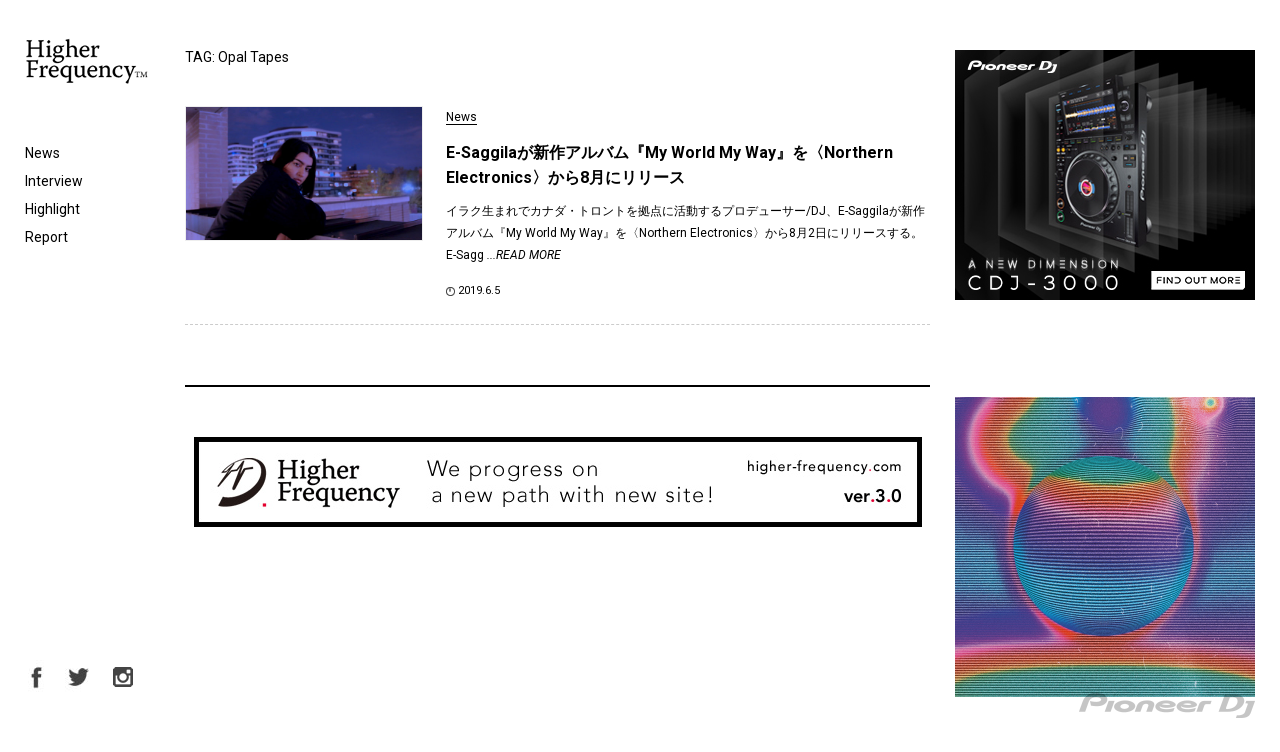

--- FILE ---
content_type: text/html; charset=UTF-8
request_url: https://higher-frequency.com/tag/opal-tapes
body_size: 110801
content:
<!DOCTYPE html>
<html dir="ltr" lang="ja" prefix="og: https://ogp.me/ns#" id="html">
    <head>
        <!-- Google Tag Manager -->
        <script>(function(w,d,s,l,i){w[l]=w[l]||[];w[l].push({'gtm.start':
                                                              new Date().getTime(),event:'gtm.js'});var f=d.getElementsByTagName(s)[0],
                j=d.createElement(s),dl=l!='dataLayer'?'&l='+l:'';j.async=true;j.src=
                    'https://www.googletagmanager.com/gtm.js?id='+i+dl;f.parentNode.insertBefore(j,f);
                                    })(window,document,'script','dataLayer','GTM-WX637JV');</script>
        <!-- End Google Tag Manager -->
        <meta charset="UTF-8">
                <meta name="viewport" content="width=device-width,initial-scale=1">
                
        <link href="https://fonts.googleapis.com/css2?family=Roboto:ital,wght@0,400;0,700;1,400;1,700&display=swap" rel="stylesheet">
        <script type='text/javascript' src='https://code.jquery.com/jquery-2.1.3.min.js'></script>
        <link rel='stylesheet' href='https://higher-frequency.com/wp/wp-content/themes/hf/css/slick-theme.css' />  
        	<style>img:is([sizes="auto" i], [sizes^="auto," i]) { contain-intrinsic-size: 3000px 1500px }</style>
	
		<!-- All in One SEO 4.8.5 - aioseo.com -->
		<title>Opal Tapes | クラブミュージック情報サイト HigherFrequency ハイヤーフリケンシー</title>
	<meta name="robots" content="max-snippet:-1, max-image-preview:large, max-video-preview:-1" />
	<link rel="canonical" href="https://higher-frequency.com/tag/opal-tapes" />
	<meta name="generator" content="All in One SEO (AIOSEO) 4.8.5" />
		<script type="application/ld+json" class="aioseo-schema">
			{"@context":"https:\/\/schema.org","@graph":[{"@type":"BreadcrumbList","@id":"https:\/\/higher-frequency.com\/tag\/opal-tapes#breadcrumblist","itemListElement":[{"@type":"ListItem","@id":"https:\/\/higher-frequency.com#listItem","position":1,"name":"Home","item":"https:\/\/higher-frequency.com","nextItem":{"@type":"ListItem","@id":"https:\/\/higher-frequency.com\/tag\/opal-tapes#listItem","name":"Opal Tapes"}},{"@type":"ListItem","@id":"https:\/\/higher-frequency.com\/tag\/opal-tapes#listItem","position":2,"name":"Opal Tapes","previousItem":{"@type":"ListItem","@id":"https:\/\/higher-frequency.com#listItem","name":"Home"}}]},{"@type":"CollectionPage","@id":"https:\/\/higher-frequency.com\/tag\/opal-tapes#collectionpage","url":"https:\/\/higher-frequency.com\/tag\/opal-tapes","name":"Opal Tapes | \u30af\u30e9\u30d6\u30df\u30e5\u30fc\u30b8\u30c3\u30af\u60c5\u5831\u30b5\u30a4\u30c8 HigherFrequency \u30cf\u30a4\u30e4\u30fc\u30d5\u30ea\u30b1\u30f3\u30b7\u30fc","inLanguage":"ja","isPartOf":{"@id":"https:\/\/higher-frequency.com\/#website"},"breadcrumb":{"@id":"https:\/\/higher-frequency.com\/tag\/opal-tapes#breadcrumblist"}},{"@type":"Organization","@id":"https:\/\/higher-frequency.com\/#organization","name":"\u30af\u30e9\u30d6\u30df\u30e5\u30fc\u30b8\u30c3\u30af\u60c5\u5831\u30b5\u30a4\u30c8 HigherFrequency \u30cf\u30a4\u30e4\u30fc\u30d5\u30ea\u30b1\u30f3\u30b7\u30fc","url":"https:\/\/higher-frequency.com\/","sameAs":["https:\/\/twitter.com\/hrfq"]},{"@type":"WebSite","@id":"https:\/\/higher-frequency.com\/#website","url":"https:\/\/higher-frequency.com\/","name":"\u30af\u30e9\u30d6\u30df\u30e5\u30fc\u30b8\u30c3\u30af\u60c5\u5831\u30b5\u30a4\u30c8 HigherFrequency \u30cf\u30a4\u30e4\u30fc\u30d5\u30ea\u30b1\u30f3\u30b7\u30fc","inLanguage":"ja","publisher":{"@id":"https:\/\/higher-frequency.com\/#organization"}}]}
		</script>
		<!-- All in One SEO -->

<link rel='dns-prefetch' href='//fonts.googleapis.com' />
<link rel="alternate" type="application/rss+xml" title="クラブミュージック情報サイト HigherFrequency ハイヤーフリケンシー &raquo; Opal Tapes タグのフィード" href="https://higher-frequency.com/tag/opal-tapes/feed" />
<link rel='stylesheet' id='wp-block-library-css' href='https://higher-frequency.com/wp/wp-includes/css/dist/block-library/style.min.css?ver=6.8.3' type='text/css' media='all' />
<style id='classic-theme-styles-inline-css' type='text/css'>
/*! This file is auto-generated */
.wp-block-button__link{color:#fff;background-color:#32373c;border-radius:9999px;box-shadow:none;text-decoration:none;padding:calc(.667em + 2px) calc(1.333em + 2px);font-size:1.125em}.wp-block-file__button{background:#32373c;color:#fff;text-decoration:none}
</style>
<style id='global-styles-inline-css' type='text/css'>
:root{--wp--preset--aspect-ratio--square: 1;--wp--preset--aspect-ratio--4-3: 4/3;--wp--preset--aspect-ratio--3-4: 3/4;--wp--preset--aspect-ratio--3-2: 3/2;--wp--preset--aspect-ratio--2-3: 2/3;--wp--preset--aspect-ratio--16-9: 16/9;--wp--preset--aspect-ratio--9-16: 9/16;--wp--preset--color--black: #000000;--wp--preset--color--cyan-bluish-gray: #abb8c3;--wp--preset--color--white: #ffffff;--wp--preset--color--pale-pink: #f78da7;--wp--preset--color--vivid-red: #cf2e2e;--wp--preset--color--luminous-vivid-orange: #ff6900;--wp--preset--color--luminous-vivid-amber: #fcb900;--wp--preset--color--light-green-cyan: #7bdcb5;--wp--preset--color--vivid-green-cyan: #00d084;--wp--preset--color--pale-cyan-blue: #8ed1fc;--wp--preset--color--vivid-cyan-blue: #0693e3;--wp--preset--color--vivid-purple: #9b51e0;--wp--preset--gradient--vivid-cyan-blue-to-vivid-purple: linear-gradient(135deg,rgba(6,147,227,1) 0%,rgb(155,81,224) 100%);--wp--preset--gradient--light-green-cyan-to-vivid-green-cyan: linear-gradient(135deg,rgb(122,220,180) 0%,rgb(0,208,130) 100%);--wp--preset--gradient--luminous-vivid-amber-to-luminous-vivid-orange: linear-gradient(135deg,rgba(252,185,0,1) 0%,rgba(255,105,0,1) 100%);--wp--preset--gradient--luminous-vivid-orange-to-vivid-red: linear-gradient(135deg,rgba(255,105,0,1) 0%,rgb(207,46,46) 100%);--wp--preset--gradient--very-light-gray-to-cyan-bluish-gray: linear-gradient(135deg,rgb(238,238,238) 0%,rgb(169,184,195) 100%);--wp--preset--gradient--cool-to-warm-spectrum: linear-gradient(135deg,rgb(74,234,220) 0%,rgb(151,120,209) 20%,rgb(207,42,186) 40%,rgb(238,44,130) 60%,rgb(251,105,98) 80%,rgb(254,248,76) 100%);--wp--preset--gradient--blush-light-purple: linear-gradient(135deg,rgb(255,206,236) 0%,rgb(152,150,240) 100%);--wp--preset--gradient--blush-bordeaux: linear-gradient(135deg,rgb(254,205,165) 0%,rgb(254,45,45) 50%,rgb(107,0,62) 100%);--wp--preset--gradient--luminous-dusk: linear-gradient(135deg,rgb(255,203,112) 0%,rgb(199,81,192) 50%,rgb(65,88,208) 100%);--wp--preset--gradient--pale-ocean: linear-gradient(135deg,rgb(255,245,203) 0%,rgb(182,227,212) 50%,rgb(51,167,181) 100%);--wp--preset--gradient--electric-grass: linear-gradient(135deg,rgb(202,248,128) 0%,rgb(113,206,126) 100%);--wp--preset--gradient--midnight: linear-gradient(135deg,rgb(2,3,129) 0%,rgb(40,116,252) 100%);--wp--preset--font-size--small: 13px;--wp--preset--font-size--medium: 20px;--wp--preset--font-size--large: 36px;--wp--preset--font-size--x-large: 42px;--wp--preset--spacing--20: 0.44rem;--wp--preset--spacing--30: 0.67rem;--wp--preset--spacing--40: 1rem;--wp--preset--spacing--50: 1.5rem;--wp--preset--spacing--60: 2.25rem;--wp--preset--spacing--70: 3.38rem;--wp--preset--spacing--80: 5.06rem;--wp--preset--shadow--natural: 6px 6px 9px rgba(0, 0, 0, 0.2);--wp--preset--shadow--deep: 12px 12px 50px rgba(0, 0, 0, 0.4);--wp--preset--shadow--sharp: 6px 6px 0px rgba(0, 0, 0, 0.2);--wp--preset--shadow--outlined: 6px 6px 0px -3px rgba(255, 255, 255, 1), 6px 6px rgba(0, 0, 0, 1);--wp--preset--shadow--crisp: 6px 6px 0px rgba(0, 0, 0, 1);}:where(.is-layout-flex){gap: 0.5em;}:where(.is-layout-grid){gap: 0.5em;}body .is-layout-flex{display: flex;}.is-layout-flex{flex-wrap: wrap;align-items: center;}.is-layout-flex > :is(*, div){margin: 0;}body .is-layout-grid{display: grid;}.is-layout-grid > :is(*, div){margin: 0;}:where(.wp-block-columns.is-layout-flex){gap: 2em;}:where(.wp-block-columns.is-layout-grid){gap: 2em;}:where(.wp-block-post-template.is-layout-flex){gap: 1.25em;}:where(.wp-block-post-template.is-layout-grid){gap: 1.25em;}.has-black-color{color: var(--wp--preset--color--black) !important;}.has-cyan-bluish-gray-color{color: var(--wp--preset--color--cyan-bluish-gray) !important;}.has-white-color{color: var(--wp--preset--color--white) !important;}.has-pale-pink-color{color: var(--wp--preset--color--pale-pink) !important;}.has-vivid-red-color{color: var(--wp--preset--color--vivid-red) !important;}.has-luminous-vivid-orange-color{color: var(--wp--preset--color--luminous-vivid-orange) !important;}.has-luminous-vivid-amber-color{color: var(--wp--preset--color--luminous-vivid-amber) !important;}.has-light-green-cyan-color{color: var(--wp--preset--color--light-green-cyan) !important;}.has-vivid-green-cyan-color{color: var(--wp--preset--color--vivid-green-cyan) !important;}.has-pale-cyan-blue-color{color: var(--wp--preset--color--pale-cyan-blue) !important;}.has-vivid-cyan-blue-color{color: var(--wp--preset--color--vivid-cyan-blue) !important;}.has-vivid-purple-color{color: var(--wp--preset--color--vivid-purple) !important;}.has-black-background-color{background-color: var(--wp--preset--color--black) !important;}.has-cyan-bluish-gray-background-color{background-color: var(--wp--preset--color--cyan-bluish-gray) !important;}.has-white-background-color{background-color: var(--wp--preset--color--white) !important;}.has-pale-pink-background-color{background-color: var(--wp--preset--color--pale-pink) !important;}.has-vivid-red-background-color{background-color: var(--wp--preset--color--vivid-red) !important;}.has-luminous-vivid-orange-background-color{background-color: var(--wp--preset--color--luminous-vivid-orange) !important;}.has-luminous-vivid-amber-background-color{background-color: var(--wp--preset--color--luminous-vivid-amber) !important;}.has-light-green-cyan-background-color{background-color: var(--wp--preset--color--light-green-cyan) !important;}.has-vivid-green-cyan-background-color{background-color: var(--wp--preset--color--vivid-green-cyan) !important;}.has-pale-cyan-blue-background-color{background-color: var(--wp--preset--color--pale-cyan-blue) !important;}.has-vivid-cyan-blue-background-color{background-color: var(--wp--preset--color--vivid-cyan-blue) !important;}.has-vivid-purple-background-color{background-color: var(--wp--preset--color--vivid-purple) !important;}.has-black-border-color{border-color: var(--wp--preset--color--black) !important;}.has-cyan-bluish-gray-border-color{border-color: var(--wp--preset--color--cyan-bluish-gray) !important;}.has-white-border-color{border-color: var(--wp--preset--color--white) !important;}.has-pale-pink-border-color{border-color: var(--wp--preset--color--pale-pink) !important;}.has-vivid-red-border-color{border-color: var(--wp--preset--color--vivid-red) !important;}.has-luminous-vivid-orange-border-color{border-color: var(--wp--preset--color--luminous-vivid-orange) !important;}.has-luminous-vivid-amber-border-color{border-color: var(--wp--preset--color--luminous-vivid-amber) !important;}.has-light-green-cyan-border-color{border-color: var(--wp--preset--color--light-green-cyan) !important;}.has-vivid-green-cyan-border-color{border-color: var(--wp--preset--color--vivid-green-cyan) !important;}.has-pale-cyan-blue-border-color{border-color: var(--wp--preset--color--pale-cyan-blue) !important;}.has-vivid-cyan-blue-border-color{border-color: var(--wp--preset--color--vivid-cyan-blue) !important;}.has-vivid-purple-border-color{border-color: var(--wp--preset--color--vivid-purple) !important;}.has-vivid-cyan-blue-to-vivid-purple-gradient-background{background: var(--wp--preset--gradient--vivid-cyan-blue-to-vivid-purple) !important;}.has-light-green-cyan-to-vivid-green-cyan-gradient-background{background: var(--wp--preset--gradient--light-green-cyan-to-vivid-green-cyan) !important;}.has-luminous-vivid-amber-to-luminous-vivid-orange-gradient-background{background: var(--wp--preset--gradient--luminous-vivid-amber-to-luminous-vivid-orange) !important;}.has-luminous-vivid-orange-to-vivid-red-gradient-background{background: var(--wp--preset--gradient--luminous-vivid-orange-to-vivid-red) !important;}.has-very-light-gray-to-cyan-bluish-gray-gradient-background{background: var(--wp--preset--gradient--very-light-gray-to-cyan-bluish-gray) !important;}.has-cool-to-warm-spectrum-gradient-background{background: var(--wp--preset--gradient--cool-to-warm-spectrum) !important;}.has-blush-light-purple-gradient-background{background: var(--wp--preset--gradient--blush-light-purple) !important;}.has-blush-bordeaux-gradient-background{background: var(--wp--preset--gradient--blush-bordeaux) !important;}.has-luminous-dusk-gradient-background{background: var(--wp--preset--gradient--luminous-dusk) !important;}.has-pale-ocean-gradient-background{background: var(--wp--preset--gradient--pale-ocean) !important;}.has-electric-grass-gradient-background{background: var(--wp--preset--gradient--electric-grass) !important;}.has-midnight-gradient-background{background: var(--wp--preset--gradient--midnight) !important;}.has-small-font-size{font-size: var(--wp--preset--font-size--small) !important;}.has-medium-font-size{font-size: var(--wp--preset--font-size--medium) !important;}.has-large-font-size{font-size: var(--wp--preset--font-size--large) !important;}.has-x-large-font-size{font-size: var(--wp--preset--font-size--x-large) !important;}
:where(.wp-block-post-template.is-layout-flex){gap: 1.25em;}:where(.wp-block-post-template.is-layout-grid){gap: 1.25em;}
:where(.wp-block-columns.is-layout-flex){gap: 2em;}:where(.wp-block-columns.is-layout-grid){gap: 2em;}
:root :where(.wp-block-pullquote){font-size: 1.5em;line-height: 1.6;}
</style>
<link rel='stylesheet' id='twentythirteen-fonts-css' href='//fonts.googleapis.com/css?family=Source+Sans+Pro%3A300%2C400%2C700%2C300italic%2C400italic%2C700italic%7CBitter%3A400%2C700&#038;subset=latin%2Clatin-ext' type='text/css' media='all' />
<link rel='stylesheet' id='twentythirteen-style-css' href='https://higher-frequency.com/wp/wp-content/themes/hf/style.css?ver=2013-07-18' type='text/css' media='all' />
<!--[if lt IE 9]>
<link rel='stylesheet' id='twentythirteen-ie-css' href='https://higher-frequency.com/wp/wp-content/themes/hf/css/ie.css?ver=2013-07-18' type='text/css' media='all' />
<![endif]-->
<link rel='stylesheet' id='arve-css' href='https://higher-frequency.com/wp/wp-content/plugins/advanced-responsive-video-embedder/build/main.css?ver=10.6.14' type='text/css' media='all' />
<link rel="https://api.w.org/" href="https://higher-frequency.com/wp-json/" /><link rel="alternate" title="JSON" type="application/json" href="https://higher-frequency.com/wp-json/wp/v2/tags/4304" /><style type="text/css">.recentcomments a{display:inline !important;padding:0 !important;margin:0 !important;}</style>                <link rel="shortcut icon" href="https://higher-frequency.com/wp/wp-content/themes/hf/images/common/favicon.ico">
        <link rel="apple-touch-icon-precomposed" href="https://higher-frequency.com/wp/wp-content/themes/hf/images/common/apple-icon.png"/>
    </head>
    <body data-rsssl=1 >
        <!-- Google Tag Manager (noscript) -->
        <noscript><iframe src="https://www.googletagmanager.com/ns.html?id=GTM-WX637JV"
                          height="0" width="0" style="display:none;visibility:hidden"></iframe></noscript>
        <!-- End Google Tag Manager (noscript) -->
        <div class="sp_overlay" id="js__overlay"></div>
        <div class="wrapper">
            <header class="gm">
                <h1><a href="https://higher-frequency.com/"><img src="https://higher-frequency.com/wp/wp-content/themes/hf/images/common/logo.png" alt="HigherFrequency ハイヤーフリケンシー"></a></h1>
                <nav>
                    <ul>
                        <li><a href="https://higher-frequency.com/news">News</a></li>
                        <li><a href="https://higher-frequency.com/interview">Interview</a></li>
                        <li><a href="https://higher-frequency.com/highlight">Highlight</a></li>
                        <li><a href="https://higher-frequency.com/report">Report</a></li>
                        <!--li><a href="https://higher-frequency.com/release">Release</a></li-->
                        <!--li style="color:#CCC;"><a href="https://higher-frequency.com/blog">Blog</a></li-->
                    </ul>
                </nav>
                <ul class="sns">
                    <li><a href="https://www.facebook.com/higherfrequencyjp" target="_blank"><img src="https://higher-frequency.com/wp/wp-content/themes/hf/images/common/sns_fb.png" alt="HigherFrequency Facebook"></a></li>
                    <li><a href="https://twitter.com/hrfq" target="_blank"><img src="https://higher-frequency.com/wp/wp-content/themes/hf/images/common/sns_tw.png" alt="HigherFrequency Twitter"></a></li>
                    <li><a href="https://www.instagram.com/higher_frequency_jp/" target="_blank"><img src="https://higher-frequency.com/wp/wp-content/themes/hf/images/common/sns_instagram.png" alt="HigherFrequency Instagram"></a></li>
                    <!--li><a href="#"><img src="https://higher-frequency.com/wp/wp-content/themes/hf/images/common/icn_search.png"></a></li-->
                </ul>
                <div class="side-menu-btn" id="js__sideMenuBtn"></div>
            </header><div id="top" class="content_wrapper">
 <div class="content">
  <div class="inner">
     
   <div class="search_box">
    <p class="caption">TAG: Opal Tapes</p>
       
    <div class="end_box">
     <ul> 
                <li><a href="https://higher-frequency.com/news/e-saggila-my-world-my-way-northern-electronics">
        <div class="img_box">
        <img src="https://higher-frequency.com/wp/wp-content/uploads/2019/06/E-Saggila-Press-Picture-640x360.jpg" class="attachment-thumbnail size-thumbnail wp-post-image" alt="E-Saggila" decoding="async" loading="lazy" />        </div>
        <div class="text_box">
            <p class="cat">News</p>
        <p class="tit">E-Saggilaが新作アルバム『My World My Way』を〈Northern Electronics〉から8月にリリース</p>
        <p>
		
		イラク生まれでカナダ・トロントを拠点に活動するプロデューサー/DJ、E-Saggilaが新作アルバム『My World My Way』を〈Northern Electronics〉から8月2日にリリースする。
&nbsp;
E-Sagg <span class="read_more">...READ MORE</span>
        
        </p>
        <p class="time">2019.6.5<span></span></p>
        </div></a>
       </li>
                    </ul>
      <div class="wp-nav">
            </div>
    </div>
    
    <!--div class="form_box">
     <input type="text"  placeholder="Search">
    </div-->
    
    <!--div class="tag_box">
    <p class="caption">TAG</p>
    <ul>
     	<li class="cat-item cat-item-358"><a href="https://higher-frequency.com/tag/outlook-festival-japan-launch-party">OUTLOOK FESTIVAL JAPAN LAUNCH PARTY</a>
</li>
	<li class="cat-item cat-item-4612"><a href="https://higher-frequency.com/tag/horizontal-ground">Horizontal Ground</a>
</li>
	<li class="cat-item cat-item-375"><a href="https://higher-frequency.com/tag/pjusk">Pjusk</a>
</li>
	<li class="cat-item cat-item-4628"><a href="https://higher-frequency.com/tag/toxe">TOXE</a>
</li>
	<li class="cat-item cat-item-391"><a href="https://higher-frequency.com/tag/%e9%9b%a3%e6%b3%a2rockets">難波ROCKETS</a>
</li>
	<li class="cat-item cat-item-4645"><a href="https://higher-frequency.com/tag/2000black">2000BLACK</a>
</li>
	<li class="cat-item cat-item-407"><a href="https://higher-frequency.com/tag/brian-eno">Brian Eno</a>
</li>
	<li class="cat-item cat-item-4661"><a href="https://higher-frequency.com/tag/ilpo-vaisanen">Ilpo Väisänen</a>
</li>
	<li class="cat-item cat-item-423"><a href="https://higher-frequency.com/tag/contact">Contact</a>
</li>
	<li class="cat-item cat-item-4678"><a href="https://higher-frequency.com/tag/will-saul">Will Saul</a>
</li>
	<li class="cat-item cat-item-439"><a href="https://higher-frequency.com/tag/yg">YG</a>
</li>
	<li class="cat-item cat-item-4694"><a href="https://higher-frequency.com/tag/beatport">Beatport</a>
</li>
	<li class="cat-item cat-item-455"><a href="https://higher-frequency.com/tag/ray-mang">Ray Mang</a>
</li>
	<li class="cat-item cat-item-4710"><a href="https://higher-frequency.com/tag/ddj-sb3">DDJ-SB3</a>
</li>
	<li class="cat-item cat-item-471"><a href="https://higher-frequency.com/tag/djm-900nxs2">DJM-900NXS2</a>
</li>
	<li class="cat-item cat-item-4726"><a href="https://higher-frequency.com/tag/%e5%8f%a4%e4%bb%a3%e7%a5%90%e4%b8%89">古代祐三</a>
</li>
	<li class="cat-item cat-item-487"><a href="https://higher-frequency.com/tag/magical-mistakes">Magical Mistakes</a>
</li>
	<li class="cat-item cat-item-4742"><a href="https://higher-frequency.com/tag/kamitani-lab">Kamitani Lab</a>
</li>
	<li class="cat-item cat-item-503"><a href="https://higher-frequency.com/tag/global-ark">GLOBAL ARK</a>
</li>
	<li class="cat-item cat-item-4758"><a href="https://higher-frequency.com/tag/kent-alexnder">Kent Alexnder</a>
</li>
	<li class="cat-item cat-item-519"><a href="https://higher-frequency.com/tag/dekmantel">Dekmantel</a>
</li>
	<li class="cat-item cat-item-4774"><a href="https://higher-frequency.com/tag/%e6%9d%91%e7%94%b0%e5%b3%b0%e7%b4%80">村田峰紀</a>
</li>
	<li class="cat-item cat-item-535"><a href="https://higher-frequency.com/tag/karizma">Karizma</a>
</li>
	<li class="cat-item cat-item-4790"><a href="https://higher-frequency.com/tag/undefined">UNDEFINED</a>
</li>
	<li class="cat-item cat-item-551"><a href="https://higher-frequency.com/tag/daisuke-tanabe">Daisuke Tanabe</a>
</li>
	<li class="cat-item cat-item-4806"><a href="https://higher-frequency.com/tag/toranoko-shokudo">Toranoko Shokudo</a>
</li>
	<li class="cat-item cat-item-568"><a href="https://higher-frequency.com/tag/%e6%b0%b4%e6%9b%9c%e6%97%a5%e3%81%ae%e3%82%ab%e3%83%b3%e3%83%91%e3%83%8d%e3%83%a9">水曜日のカンパネラ</a>
</li>
	<li class="cat-item cat-item-4822"><a href="https://higher-frequency.com/tag/%e5%8d%83%e8%91%89%e5%ba%83%e6%a8%b9">千葉広樹</a>
</li>
	<li class="cat-item cat-item-585"><a href="https://higher-frequency.com/tag/socore-factory">SOCORE FACTORY</a>
</li>
	<li class="cat-item cat-item-4838"><a href="https://higher-frequency.com/tag/kyle-mcdonald">Kyle McDonald</a>
</li>
	<li class="cat-item cat-item-601"><a href="https://higher-frequency.com/tag/yves-de-mey">Yves De Mey</a>
</li>
	<li class="cat-item cat-item-4854"><a href="https://higher-frequency.com/tag/ai-u">AI.U</a>
</li>
	<li class="cat-item cat-item-618"><a href="https://higher-frequency.com/tag/danny-krivit">Danny Krivit</a>
</li>
	<li class="cat-item cat-item-4870"><a href="https://higher-frequency.com/tag/the-weeknd">The Weeknd</a>
</li>
	<li class="cat-item cat-item-634"><a href="https://higher-frequency.com/tag/dj-dustin">DJ Dustin</a>
</li>
	<li class="cat-item cat-item-4886"><a href="https://higher-frequency.com/tag/mama-told-ya">Mama told ya</a>
</li>
	<li class="cat-item cat-item-650"><a href="https://higher-frequency.com/tag/imaginary-forces">Imaginary Forces</a>
</li>
	<li class="cat-item cat-item-4902"><a href="https://higher-frequency.com/tag/dj-gak">DJ GAK</a>
</li>
	<li class="cat-item cat-item-666"><a href="https://higher-frequency.com/tag/dj-snake">DJ SNAKE</a>
</li>
	<li class="cat-item cat-item-4918"><a href="https://higher-frequency.com/tag/tommy-holohan">Tommy Holohan</a>
</li>
	<li class="cat-item cat-item-682"><a href="https://higher-frequency.com/tag/dazzle-drums">Dazzle Drums</a>
</li>
	<li class="cat-item cat-item-4935"><a href="https://higher-frequency.com/tag/blueprint">Blueprint</a>
</li>
	<li class="cat-item cat-item-698"><a href="https://higher-frequency.com/tag/toyomu">TOYOMU</a>
</li>
	<li class="cat-item cat-item-4951"><a href="https://higher-frequency.com/tag/dj-taye">DJ Taye</a>
</li>
	<li class="cat-item cat-item-714"><a href="https://higher-frequency.com/tag/akito">Akito</a>
</li>
	<li class="cat-item cat-item-4967"><a href="https://higher-frequency.com/tag/maurizio">Maurizio</a>
</li>
	<li class="cat-item cat-item-730"><a href="https://higher-frequency.com/tag/roska">Roska</a>
</li>
	<li class="cat-item cat-item-4983"><a href="https://higher-frequency.com/tag/max-loderbauer">Max Loderbauer</a>
</li>
	<li class="cat-item cat-item-747"><a href="https://higher-frequency.com/tag/chee-shimizu">Chee Shimizu</a>
</li>
	<li class="cat-item cat-item-4999"><a href="https://higher-frequency.com/tag/the-gerogerigegege">The Gerogerigegege</a>
</li>
	<li class="cat-item cat-item-764"><a href="https://higher-frequency.com/tag/club-nest">Club Nest</a>
</li>
	<li class="cat-item cat-item-5016"><a href="https://higher-frequency.com/tag/black-oper">BLACK OPER</a>
</li>
	<li class="cat-item cat-item-780"><a href="https://higher-frequency.com/tag/moritz-von-oswald">Moritz Von Oswald</a>
</li>
	<li class="cat-item cat-item-5032"><a href="https://higher-frequency.com/tag/%e5%b1%b1%e5%8f%a3%e6%83%85%e5%a0%b1%e8%8a%b8%e8%a1%93%e3%82%bb%e3%83%b3%e3%82%bf%e3%83%bc">山口情報芸術センター</a>
</li>
	<li class="cat-item cat-item-796"><a href="https://higher-frequency.com/tag/glad">Glad</a>
</li>
	<li class="cat-item cat-item-5049"><a href="https://higher-frequency.com/tag/oise">Oise</a>
</li>
	<li class="cat-item cat-item-812"><a href="https://higher-frequency.com/tag/conpass">CONPASS</a>
</li>
	<li class="cat-item cat-item-5065"><a href="https://higher-frequency.com/tag/jun-takahashi">JUN TAKAHASHI</a>
</li>
	<li class="cat-item cat-item-828"><a href="https://higher-frequency.com/tag/soi48">Soi48</a>
</li>
	<li class="cat-item cat-item-5081"><a href="https://higher-frequency.com/tag/reiten-presents-enso">REITEN presents Ensō</a>
</li>
	<li class="cat-item cat-item-844"><a href="https://higher-frequency.com/tag/lqqk-studio">LQQK Studio</a>
</li>
	<li class="cat-item cat-item-5097"><a href="https://higher-frequency.com/tag/subtopia">Subtopia</a>
</li>
	<li class="cat-item cat-item-862"><a href="https://higher-frequency.com/tag/boredoms">BOREDOMS</a>
</li>
	<li class="cat-item cat-item-5113"><a href="https://higher-frequency.com/tag/the-possessed">The Possessed</a>
</li>
	<li class="cat-item cat-item-878"><a href="https://higher-frequency.com/tag/shiba">shiba</a>
</li>
	<li class="cat-item cat-item-5129"><a href="https://higher-frequency.com/tag/toshio-bing-kajiwara">Toshio Bing Kajiwara</a>
</li>
	<li class="cat-item cat-item-894"><a href="https://higher-frequency.com/tag/houndstooth">Houndstooth</a>
</li>
	<li class="cat-item cat-item-5145"><a href="https://higher-frequency.com/tag/%e3%83%9c%e3%83%b3%e3%83%8e%e3%82%a6%e3%83%8e%e3%83%a0%e3%82%af%e3%83%ad">ボンノウノムクロ</a>
</li>
	<li class="cat-item cat-item-910"><a href="https://higher-frequency.com/tag/tzusing">Tzusing</a>
</li>
	<li class="cat-item cat-item-5161"><a href="https://higher-frequency.com/tag/balani">Balani</a>
</li>
	<li class="cat-item cat-item-926"><a href="https://higher-frequency.com/tag/die-antwoord">Die Antwoord</a>
</li>
	<li class="cat-item cat-item-5177"><a href="https://higher-frequency.com/tag/hihatt">HIHATT</a>
</li>
	<li class="cat-item cat-item-942"><a href="https://higher-frequency.com/tag/dj-sprinkles">DJ Sprinkles</a>
</li>
	<li class="cat-item cat-item-5193"><a href="https://higher-frequency.com/tag/nico">Nico</a>
</li>
	<li class="cat-item cat-item-958"><a href="https://higher-frequency.com/tag/dj-glow">DJ Glow</a>
</li>
	<li class="cat-item cat-item-5209"><a href="https://higher-frequency.com/tag/jad-the">Jad &amp; The</a>
</li>
	<li class="cat-item cat-item-974"><a href="https://higher-frequency.com/tag/benoit-sergio">Benoit &amp; Sergio</a>
</li>
	<li class="cat-item cat-item-5225"><a href="https://higher-frequency.com/tag/shy-one">Shy One</a>
</li>
	<li class="cat-item cat-item-990"><a href="https://higher-frequency.com/tag/milton-bradley">Milton Bradley</a>
</li>
	<li class="cat-item cat-item-5241"><a href="https://higher-frequency.com/tag/bushbaby">Bushbaby</a>
</li>
	<li class="cat-item cat-item-1006"><a href="https://higher-frequency.com/tag/rainbow-disco-club-2017">Rainbow Disco Club 2017</a>
</li>
	<li class="cat-item cat-item-5257"><a href="https://higher-frequency.com/tag/tuff-culture">Tuff Culture</a>
</li>
	<li class="cat-item cat-item-1022"><a href="https://higher-frequency.com/tag/nuit-noire">Nuit Noire</a>
</li>
	<li class="cat-item cat-item-5273"><a href="https://higher-frequency.com/tag/trenchcoat">trenchcoat</a>
</li>
	<li class="cat-item cat-item-1039"><a href="https://higher-frequency.com/tag/freischwimmer">Freischwimmer</a>
</li>
	<li class="cat-item cat-item-5289"><a href="https://higher-frequency.com/tag/jack-amano">Jack Amano</a>
</li>
	<li class="cat-item cat-item-1058"><a href="https://higher-frequency.com/tag/mutek">MUTEK</a>
</li>
	<li class="cat-item cat-item-5305"><a href="https://higher-frequency.com/tag/baiyon">Baiyon</a>
</li>
	<li class="cat-item cat-item-1074"><a href="https://higher-frequency.com/tag/pheek">Pheek</a>
</li>
	<li class="cat-item cat-item-5321"><a href="https://higher-frequency.com/tag/%e6%bf%b1%e9%87%8e%e5%a4%8f%e6%a4%b0">濱野夏椰</a>
</li>
	<li class="cat-item cat-item-1094"><a href="https://higher-frequency.com/tag/amunoa">AMUNOA</a>
</li>
	<li class="cat-item cat-item-5337"><a href="https://higher-frequency.com/tag/sosos-club">SOSOS CLUB</a>
</li>
	<li class="cat-item cat-item-1115"><a href="https://higher-frequency.com/tag/minilogue">Minilogue</a>
</li>
	<li class="cat-item cat-item-5353"><a href="https://higher-frequency.com/tag/%e8%8b%a5%e6%a7%bb%e5%8d%83%e5%a4%8f">若槻千夏</a>
</li>
	<li class="cat-item cat-item-1159"><a href="https://higher-frequency.com/tag/mark-farina">Mark Farina</a>
</li>
	<li class="cat-item cat-item-5373"><a href="https://higher-frequency.com/tag/traks-boys">TRAKS BOYS</a>
</li>
	<li class="cat-item cat-item-1213"><a href="https://higher-frequency.com/tag/eric-duncan">Eric Duncan</a>
</li>
	<li class="cat-item cat-item-5389"><a href="https://higher-frequency.com/tag/almadella">ALMADELLA</a>
</li>
	<li class="cat-item cat-item-1258"><a href="https://higher-frequency.com/tag/justice">Justice</a>
</li>
	<li class="cat-item cat-item-5408"><a href="https://higher-frequency.com/tag/wetman">Wetman</a>
</li>
	<li class="cat-item cat-item-1293"><a href="https://higher-frequency.com/tag/voiski">Voiski</a>
</li>
	<li class="cat-item cat-item-5424"><a href="https://higher-frequency.com/tag/bushbash">BUSHBASH</a>
</li>
	<li class="cat-item cat-item-1309"><a href="https://higher-frequency.com/tag/cabaret-recordings">Cabaret Recordings</a>
</li>
	<li class="cat-item cat-item-5440"><a href="https://higher-frequency.com/tag/natalie-beridze">Natalie Beridze</a>
</li>
	<li class="cat-item cat-item-1325"><a href="https://higher-frequency.com/tag/blackmamba">Blackmamba</a>
</li>
	<li class="cat-item cat-item-5457"><a href="https://higher-frequency.com/tag/walton">Walton</a>
</li>
	<li class="cat-item cat-item-1341"><a href="https://higher-frequency.com/tag/roy-davis-jr">Roy Davis Jr.</a>
</li>
	<li class="cat-item cat-item-5473"><a href="https://higher-frequency.com/tag/ozekix">Ozekix</a>
</li>
	<li class="cat-item cat-item-1357"><a href="https://higher-frequency.com/tag/broad">Broad</a>
</li>
	<li class="cat-item cat-item-5489"><a href="https://higher-frequency.com/tag/opsix">opsix</a>
</li>
	<li class="cat-item cat-item-1373"><a href="https://higher-frequency.com/tag/theo-parrish">Theo Parrish</a>
</li>
	<li class="cat-item cat-item-5505"><a href="https://higher-frequency.com/tag/daniela-lalita">Daniela Lalita</a>
</li>
	<li class="cat-item cat-item-1389"><a href="https://higher-frequency.com/tag/ableton-live">Ableton Live</a>
</li>
	<li class="cat-item cat-item-5521"><a href="https://higher-frequency.com/tag/rekordbox-clouddirectplay">rekordbox CloudDirectPlay</a>
</li>
	<li class="cat-item cat-item-1405"><a href="https://higher-frequency.com/tag/jg-wilkes">JG Wilkes</a>
</li>
	<li class="cat-item cat-item-1421"><a href="https://higher-frequency.com/tag/local%ef%bf%bcworld">Local￼World</a>
</li>
	<li class="cat-item cat-item-1437"><a href="https://higher-frequency.com/tag/equiknoxx">Equiknoxx</a>
</li>
	<li class="cat-item cat-item-1453"><a href="https://higher-frequency.com/tag/nari">Nari</a>
</li>
	<li class="cat-item cat-item-1469"><a href="https://higher-frequency.com/tag/dubby">Dubby</a>
</li>
	<li class="cat-item cat-item-1485"><a href="https://higher-frequency.com/tag/ichiro-yamaguchi">Ichiro Yamaguchi</a>
</li>
	<li class="cat-item cat-item-1501"><a href="https://higher-frequency.com/tag/leon-vynehall">Leon Vynehall</a>
</li>
	<li class="cat-item cat-item-1517"><a href="https://higher-frequency.com/tag/new-assembly-tokyo">New Assembly Tokyo</a>
</li>
	<li class="cat-item cat-item-1533"><a href="https://higher-frequency.com/tag/palm-babys">PALM BABYS</a>
</li>
	<li class="cat-item cat-item-1549"><a href="https://higher-frequency.com/tag/coldfish">Coldfish</a>
</li>
	<li class="cat-item cat-item-1565"><a href="https://higher-frequency.com/tag/fat-jon">Fat Jon</a>
</li>
	<li class="cat-item cat-item-1581"><a href="https://higher-frequency.com/tag/dj-marky">DJ Marky</a>
</li>
	<li class="cat-item cat-item-1597"><a href="https://higher-frequency.com/tag/honey-dijon">Honey Dijon</a>
</li>
	<li class="cat-item cat-item-1613"><a href="https://higher-frequency.com/tag/morbeck">MØRBECK</a>
</li>
	<li class="cat-item cat-item-1629"><a href="https://higher-frequency.com/tag/vatican-shadow">Vatican Shadow</a>
</li>
	<li class="cat-item cat-item-1645"><a href="https://higher-frequency.com/tag/dj-yama">DJ Yama</a>
</li>
	<li class="cat-item cat-item-1661"><a href="https://higher-frequency.com/tag/akey">Akey</a>
</li>
	<li class="cat-item cat-item-1677"><a href="https://higher-frequency.com/tag/iori-wakasa">Iori Wakasa</a>
</li>
	<li class="cat-item cat-item-1693"><a href="https://higher-frequency.com/tag/bruce">Bruce</a>
</li>
	<li class="cat-item cat-item-1709"><a href="https://higher-frequency.com/tag/paul-t">Paul T.</a>
</li>
	<li class="cat-item cat-item-1725"><a href="https://higher-frequency.com/tag/dj-saimura">DJ SAIMURA</a>
</li>
	<li class="cat-item cat-item-1741"><a href="https://higher-frequency.com/tag/bim-one-productions">Bim One Productions</a>
</li>
	<li class="cat-item cat-item-1765"><a href="https://higher-frequency.com/tag/hugo-lx">Hugo LX</a>
</li>
	<li class="cat-item cat-item-1781"><a href="https://higher-frequency.com/tag/jun-kamoda">Jun Kamoda</a>
</li>
	<li class="cat-item cat-item-1797"><a href="https://higher-frequency.com/tag/condominimum">CONDOMINIMUM</a>
</li>
	<li class="cat-item cat-item-1813"><a href="https://higher-frequency.com/tag/chino-amobi">Chino Amobi</a>
</li>
	<li class="cat-item cat-item-1830"><a href="https://higher-frequency.com/tag/%e6%82%aa%e9%ad%94%e3%81%ae%e6%b2%bc">悪魔の沼</a>
</li>
	<li class="cat-item cat-item-1846"><a href="https://higher-frequency.com/tag/netsky">Netsky</a>
</li>
	<li class="cat-item cat-item-1862"><a href="https://higher-frequency.com/tag/anika">Anika</a>
</li>
	<li class="cat-item cat-item-1878"><a href="https://higher-frequency.com/tag/fractal-fantasy">Fractal Fantasy</a>
</li>
	<li class="cat-item cat-item-1894"><a href="https://higher-frequency.com/tag/nonplace">Nonplace</a>
</li>
	<li class="cat-item cat-item-1910"><a href="https://higher-frequency.com/tag/facetasm">FACETASM</a>
</li>
	<li class="cat-item cat-item-1929"><a href="https://higher-frequency.com/tag/haruka-katagata">Haruka Katagata</a>
</li>
	<li class="cat-item cat-item-1945"><a href="https://higher-frequency.com/tag/a2z">a2z</a>
</li>
	<li class="cat-item cat-item-1962"><a href="https://higher-frequency.com/tag/unkown-to-the-unkown">Unkown To The Unkown</a>
</li>
	<li class="cat-item cat-item-1978"><a href="https://higher-frequency.com/tag/sinob-satosi">Sinob Satosi</a>
</li>
	<li class="cat-item cat-item-1994"><a href="https://higher-frequency.com/tag/praslea">Praslea</a>
</li>
	<li class="cat-item cat-item-2010"><a href="https://higher-frequency.com/tag/bowler-room">Bowler Room</a>
</li>
	<li class="cat-item cat-item-2026"><a href="https://higher-frequency.com/tag/impasse">Impasse</a>
</li>
	<li class="cat-item cat-item-2042"><a href="https://higher-frequency.com/tag/andras-fox">Andras Fox</a>
</li>
	<li class="cat-item cat-item-2058"><a href="https://higher-frequency.com/tag/antinote">Antinote</a>
</li>
	<li class="cat-item cat-item-2074"><a href="https://higher-frequency.com/tag/shim">sHim</a>
</li>
	<li class="cat-item cat-item-2090"><a href="https://higher-frequency.com/tag/shinya-okamoto">Shinya Okamoto</a>
</li>
	<li class="cat-item cat-item-2106"><a href="https://higher-frequency.com/tag/saito">SAITO</a>
</li>
	<li class="cat-item cat-item-2122"><a href="https://higher-frequency.com/tag/antlrd">ant&#039;lrd</a>
</li>
	<li class="cat-item cat-item-2138"><a href="https://higher-frequency.com/tag/o-ma">O-Ma</a>
</li>
	<li class="cat-item cat-item-2154"><a href="https://higher-frequency.com/tag/birth-of-frequency">Birth Of Frequency</a>
</li>
	<li class="cat-item cat-item-2170"><a href="https://higher-frequency.com/tag/awano">AWANO</a>
</li>
	<li class="cat-item cat-item-2186"><a href="https://higher-frequency.com/tag/mark-seven">Mark Seven</a>
</li>
	<li class="cat-item cat-item-2202"><a href="https://higher-frequency.com/tag/%e8%8f%8a%e5%9c%b0%e6%88%90%e5%ad%94">菊地成孔</a>
</li>
	<li class="cat-item cat-item-2218"><a href="https://higher-frequency.com/tag/general-ludd">General Ludd</a>
</li>
	<li class="cat-item cat-item-2234"><a href="https://higher-frequency.com/tag/u-t">U-T</a>
</li>
	<li class="cat-item cat-item-2250"><a href="https://higher-frequency.com/tag/takao">takao</a>
</li>
	<li class="cat-item cat-item-2266"><a href="https://higher-frequency.com/tag/omi">OMI</a>
</li>
	<li class="cat-item cat-item-2282"><a href="https://higher-frequency.com/tag/kwel">Kwel</a>
</li>
	<li class="cat-item cat-item-2298"><a href="https://higher-frequency.com/tag/adam-port">Adam Port</a>
</li>
	<li class="cat-item cat-item-2314"><a href="https://higher-frequency.com/tag/lichens">Lichens</a>
</li>
	<li class="cat-item cat-item-2330"><a href="https://higher-frequency.com/tag/hito">HITO</a>
</li>
	<li class="cat-item cat-item-2346"><a href="https://higher-frequency.com/tag/your-song-is-good">YOUR SONG IS GOOD</a>
</li>
	<li class="cat-item cat-item-2364"><a href="https://higher-frequency.com/tag/kai-galactic">Kai Galactic</a>
</li>
	<li class="cat-item cat-item-2380"><a href="https://higher-frequency.com/tag/whitelight">WHITELIGHT</a>
</li>
	<li class="cat-item cat-item-2396"><a href="https://higher-frequency.com/tag/rhythm-sound">Rhythm &amp; Sound</a>
</li>
	<li class="cat-item cat-item-2412"><a href="https://higher-frequency.com/tag/planet-sundae">Planet Sundae</a>
</li>
	<li class="cat-item cat-item-2428"><a href="https://higher-frequency.com/tag/shigeto">Shigeto</a>
</li>
	<li class="cat-item cat-item-2444"><a href="https://higher-frequency.com/tag/toru-hashimoto">Toru Hashimoto</a>
</li>
	<li class="cat-item cat-item-2460"><a href="https://higher-frequency.com/tag/j-f-burma">J.F. Burma</a>
</li>
	<li class="cat-item cat-item-2476"><a href="https://higher-frequency.com/tag/janus-rasmussen">Janus Rasmussen</a>
</li>
	<li class="cat-item cat-item-2492"><a href="https://higher-frequency.com/tag/aida">AIDA</a>
</li>
	<li class="cat-item cat-item-2508"><a href="https://higher-frequency.com/tag/yellowuhuru">YELLOWUHURU</a>
</li>
	<li class="cat-item cat-item-2524"><a href="https://higher-frequency.com/tag/klein">Klein</a>
</li>
	<li class="cat-item cat-item-2540"><a href="https://higher-frequency.com/tag/snow-ghosts">Snow Ghosts</a>
</li>
	<li class="cat-item cat-item-2556"><a href="https://higher-frequency.com/tag/realrockdesign">REALROCKDESIGN</a>
</li>
	<li class="cat-item cat-item-2572"><a href="https://higher-frequency.com/tag/hairi-oku">Hairi Oku</a>
</li>
	<li class="cat-item cat-item-2588"><a href="https://higher-frequency.com/tag/kireek">Kireek</a>
</li>
	<li class="cat-item cat-item-2604"><a href="https://higher-frequency.com/tag/howell">Howell</a>
</li>
	<li class="cat-item cat-item-2620"><a href="https://higher-frequency.com/tag/anderson-paak">Anderson Paak</a>
</li>
	<li class="cat-item cat-item-2636"><a href="https://higher-frequency.com/tag/taichi-kawahira">Taichi Kawahira</a>
</li>
	<li class="cat-item cat-item-2652"><a href="https://higher-frequency.com/tag/mouse-on-mars">Mouse On Mars</a>
</li>
	<li class="cat-item cat-item-2668"><a href="https://higher-frequency.com/tag/afamoo">AFAMoo</a>
</li>
	<li class="cat-item cat-item-2684"><a href="https://higher-frequency.com/tag/dr-dunks">Dr. Dunks</a>
</li>
	<li class="cat-item cat-item-2700"><a href="https://higher-frequency.com/tag/fraser-cooke">Fraser Cooke</a>
</li>
	<li class="cat-item cat-item-2716"><a href="https://higher-frequency.com/tag/jamie-jones">Jamie Jones</a>
</li>
	<li class="cat-item cat-item-2732"><a href="https://higher-frequency.com/tag/disco-makapuu">DISCO MAKAPU’U</a>
</li>
	<li class="cat-item cat-item-2749"><a href="https://higher-frequency.com/tag/arisa-shirota">Arisa Shirota</a>
</li>
	<li class="cat-item cat-item-2765"><a href="https://higher-frequency.com/tag/truss">Truss</a>
</li>
	<li class="cat-item cat-item-2781"><a href="https://higher-frequency.com/tag/aalko">Aalko</a>
</li>
	<li class="cat-item cat-item-2797"><a href="https://higher-frequency.com/tag/s-olbricht">S Olbricht</a>
</li>
	<li class="cat-item cat-item-2813"><a href="https://higher-frequency.com/tag/timothyreally">TimothyReally</a>
</li>
	<li class="cat-item cat-item-2829"><a href="https://higher-frequency.com/tag/taiki">Taiki</a>
</li>
	<li class="cat-item cat-item-2845"><a href="https://higher-frequency.com/tag/suimin">suimin</a>
</li>
	<li class="cat-item cat-item-2861"><a href="https://higher-frequency.com/tag/movement">Movement</a>
</li>
	<li class="cat-item cat-item-2877"><a href="https://higher-frequency.com/tag/sun-araw">Sun Araw</a>
</li>
	<li class="cat-item cat-item-2893"><a href="https://higher-frequency.com/tag/takecha">Takecha</a>
</li>
	<li class="cat-item cat-item-2909"><a href="https://higher-frequency.com/tag/full-stop">Full Stop</a>
</li>
	<li class="cat-item cat-item-2925"><a href="https://higher-frequency.com/tag/word-of-mouth">word of mouth</a>
</li>
	<li class="cat-item cat-item-2941"><a href="https://higher-frequency.com/tag/%e3%81%a1%e3%82%83%e3%82%93%e3%81%bf%e3%81%aa">ちゃんみな</a>
</li>
	<li class="cat-item cat-item-2957"><a href="https://higher-frequency.com/tag/sdp">SDP</a>
</li>
	<li class="cat-item cat-item-2973"><a href="https://higher-frequency.com/tag/uniqlo">UNIQLO</a>
</li>
	<li class="cat-item cat-item-2989"><a href="https://higher-frequency.com/tag/juan-atkins">Juan Atkins</a>
</li>
	<li class="cat-item cat-item-3005"><a href="https://higher-frequency.com/tag/mindgames">Mindgames</a>
</li>
	<li class="cat-item cat-item-3021"><a href="https://higher-frequency.com/tag/auxiliary">Auxiliary</a>
</li>
	<li class="cat-item cat-item-3037"><a href="https://higher-frequency.com/tag/debris">Débris</a>
</li>
	<li class="cat-item cat-item-3053"><a href="https://higher-frequency.com/tag/ntski">NTsKi</a>
</li>
	<li class="cat-item cat-item-3069"><a href="https://higher-frequency.com/tag/liars">Liars</a>
</li>
	<li class="cat-item cat-item-3085"><a href="https://higher-frequency.com/tag/kraftwerk">Kraftwerk</a>
</li>
	<li class="cat-item cat-item-3101"><a href="https://higher-frequency.com/tag/korg-gadget">KORG Gadget</a>
</li>
	<li class="cat-item cat-item-3117"><a href="https://higher-frequency.com/tag/funkhaus">Funkhaus</a>
</li>
	<li class="cat-item cat-item-3133"><a href="https://higher-frequency.com/tag/modern-disco">Modern Disco</a>
</li>
	<li class="cat-item cat-item-3149"><a href="https://higher-frequency.com/tag/soup">Soup</a>
</li>
	<li class="cat-item cat-item-3165"><a href="https://higher-frequency.com/tag/massive-attack">Massive Attack</a>
</li>
	<li class="cat-item cat-item-3181"><a href="https://higher-frequency.com/tag/luca-guadagnino">Luca Guadagnino</a>
</li>
	<li class="cat-item cat-item-3197"><a href="https://higher-frequency.com/tag/akemi">AKEMI</a>
</li>
	<li class="cat-item cat-item-3213"><a href="https://higher-frequency.com/tag/white-material">White Material</a>
</li>
	<li class="cat-item cat-item-3229"><a href="https://higher-frequency.com/tag/silence">Silence</a>
</li>
	<li class="cat-item cat-item-3245"><a href="https://higher-frequency.com/tag/touch-from-a-distance">Touch from A Distance</a>
</li>
	<li class="cat-item cat-item-3261"><a href="https://higher-frequency.com/tag/kgw">KGW</a>
</li>
	<li class="cat-item cat-item-3277"><a href="https://higher-frequency.com/tag/norman-nodge">Norman Nodge</a>
</li>
	<li class="cat-item cat-item-3293"><a href="https://higher-frequency.com/tag/%e7%94%b0%e6%9d%91%e7%8e%84%e4%b8%80">田村玄一</a>
</li>
	<li class="cat-item cat-item-3309"><a href="https://higher-frequency.com/tag/figure">FIGURE</a>
</li>
	<li class="cat-item cat-item-3325"><a href="https://higher-frequency.com/tag/daedelus">Daedelus</a>
</li>
	<li class="cat-item cat-item-3341"><a href="https://higher-frequency.com/tag/dynamic-reflection">Dynamic Reflection</a>
</li>
	<li class="cat-item cat-item-3358"><a href="https://higher-frequency.com/tag/rudolf-c">Rudolf C</a>
</li>
	<li class="cat-item cat-item-3375"><a href="https://higher-frequency.com/tag/underground-resistance">Underground Resistance</a>
</li>
	<li class="cat-item cat-item-3391"><a href="https://higher-frequency.com/tag/sol-del-rio">Sol del Rio</a>
</li>
	<li class="cat-item cat-item-3407"><a href="https://higher-frequency.com/tag/thomas-fehlmann">Thomas Fehlmann</a>
</li>
	<li class="cat-item cat-item-3423"><a href="https://higher-frequency.com/tag/%e6%b8%8b%e8%b0%b7%e3%82%b9%e3%83%88%e3%83%aa%e3%83%bc%e3%83%a0-%e3%83%9b%e3%83%bc%e3%83%ab">渋谷ストリーム ホール</a>
</li>
	<li class="cat-item cat-item-3439"><a href="https://higher-frequency.com/tag/naoya-tokunou">Naoya Tokunou</a>
</li>
	<li class="cat-item cat-item-3455"><a href="https://higher-frequency.com/tag/darren-johnston">Darren Johnston</a>
</li>
	<li class="cat-item cat-item-3471"><a href="https://higher-frequency.com/tag/odd">ODD</a>
</li>
	<li class="cat-item cat-item-3487"><a href="https://higher-frequency.com/tag/wonderfruit-festival">Wonderfruit Festival</a>
</li>
	<li class="cat-item cat-item-3503"><a href="https://higher-frequency.com/tag/osaruxo">Osaruxo</a>
</li>
	<li class="cat-item cat-item-3519"><a href="https://higher-frequency.com/tag/cotodama">COTODAMA</a>
</li>
	<li class="cat-item cat-item-3535"><a href="https://higher-frequency.com/tag/oaks">OAKS</a>
</li>
	<li class="cat-item cat-item-3551"><a href="https://higher-frequency.com/tag/perfect-stranger">Perfect Stranger</a>
</li>
	<li class="cat-item cat-item-3567"><a href="https://higher-frequency.com/tag/devon-analogue-studio">Devon Analogue Studio</a>
</li>
	<li class="cat-item cat-item-3583"><a href="https://higher-frequency.com/tag/konida">KONIDA</a>
</li>
	<li class="cat-item cat-item-3599"><a href="https://higher-frequency.com/tag/el-folclore-paradox">EL Folclore Paradox</a>
</li>
	<li class="cat-item cat-item-3615"><a href="https://higher-frequency.com/tag/ori-wakasa">ori Wakasa</a>
</li>
	<li class="cat-item cat-item-3631"><a href="https://higher-frequency.com/tag/%e5%b1%b1%e5%b7%9d%e5%86%ac%e6%a8%b9">山川冬樹</a>
</li>
	<li class="cat-item cat-item-3647"><a href="https://higher-frequency.com/tag/daiki-hendrix">Daiki Hendrix</a>
</li>
	<li class="cat-item cat-item-3663"><a href="https://higher-frequency.com/tag/more">MORE</a>
</li>
	<li class="cat-item cat-item-3679"><a href="https://higher-frequency.com/tag/d-double-e">D Double E</a>
</li>
	<li class="cat-item cat-item-3695"><a href="https://higher-frequency.com/tag/oliveoil">OLIVEOIL</a>
</li>
	<li class="cat-item cat-item-3711"><a href="https://higher-frequency.com/tag/osawa-yudai">Osawa Yudai</a>
</li>
	<li class="cat-item cat-item-3727"><a href="https://higher-frequency.com/tag/freerotation">Freerotation</a>
</li>
	<li class="cat-item cat-item-3743"><a href="https://higher-frequency.com/tag/altz-p">ALTZ.P</a>
</li>
	<li class="cat-item cat-item-3761"><a href="https://higher-frequency.com/tag/william-t-wiley">William T. Wiley</a>
</li>
	<li class="cat-item cat-item-3777"><a href="https://higher-frequency.com/tag/ngtom">NGtom</a>
</li>
	<li class="cat-item cat-item-3793"><a href="https://higher-frequency.com/tag/dennis-hamm">Dennis Hamm</a>
</li>
	<li class="cat-item cat-item-3809"><a href="https://higher-frequency.com/tag/zp">zp</a>
</li>
	<li class="cat-item cat-item-3825"><a href="https://higher-frequency.com/tag/center-91">Center 91</a>
</li>
	<li class="cat-item cat-item-3841"><a href="https://higher-frequency.com/tag/roger-robinson">Roger Robinson</a>
</li>
	<li class="cat-item cat-item-3857"><a href="https://higher-frequency.com/tag/dx">DX</a>
</li>
	<li class="cat-item cat-item-3873"><a href="https://higher-frequency.com/tag/d-tiffany">D. Tiffany</a>
</li>
	<li class="cat-item cat-item-3889"><a href="https://higher-frequency.com/tag/nickleon">NickLeón</a>
</li>
	<li class="cat-item cat-item-3905"><a href="https://higher-frequency.com/tag/%e3%82%b1%e3%83%b3%e3%83%a2%e3%83%81%e3%83%92%e3%83%87%e3%83%95%e3%83%9f">ケンモチヒデフミ</a>
</li>
	<li class="cat-item cat-item-3922"><a href="https://higher-frequency.com/tag/jk-flesh">JK Flesh</a>
</li>
	<li class="cat-item cat-item-3938"><a href="https://higher-frequency.com/tag/peli">PELI</a>
</li>
	<li class="cat-item cat-item-3954"><a href="https://higher-frequency.com/tag/wild-oats">Wild Oats</a>
</li>
	<li class="cat-item cat-item-3970"><a href="https://higher-frequency.com/tag/dva-damas">DVA Damas</a>
</li>
	<li class="cat-item cat-item-3986"><a href="https://higher-frequency.com/tag/yatt">YATT</a>
</li>
	<li class="cat-item cat-item-4002"><a href="https://higher-frequency.com/tag/1080p">1080p</a>
</li>
	<li class="cat-item cat-item-4018"><a href="https://higher-frequency.com/tag/mistervacation">Mistervacation</a>
</li>
	<li class="cat-item cat-item-4034"><a href="https://higher-frequency.com/tag/sisinobu">SISINOBU</a>
</li>
	<li class="cat-item cat-item-4050"><a href="https://higher-frequency.com/tag/rare-mp3s">Rare MP3s</a>
</li>
	<li class="cat-item cat-item-4066"><a href="https://higher-frequency.com/tag/dark-jinja">dark jinja</a>
</li>
	<li class="cat-item cat-item-4082"><a href="https://higher-frequency.com/tag/hydrangea">Hydrangea</a>
</li>
	<li class="cat-item cat-item-4098"><a href="https://higher-frequency.com/tag/good-timin">Good Timin’</a>
</li>
	<li class="cat-item cat-item-4114"><a href="https://higher-frequency.com/tag/atsuhiro-ito">Atsuhiro Ito</a>
</li>
	<li class="cat-item cat-item-4130"><a href="https://higher-frequency.com/tag/dayzero-karnage">Dayzero &amp; Karnage</a>
</li>
	<li class="cat-item cat-item-4146"><a href="https://higher-frequency.com/tag/keizomachine">KEIZOmachine!</a>
</li>
	<li class="cat-item cat-item-4162"><a href="https://higher-frequency.com/tag/tierra-whack">Tierra Whack</a>
</li>
	<li class="cat-item cat-item-4178"><a href="https://higher-frequency.com/tag/daphnia-%e5%8c%97%e5%8a%a0%e8%b3%80%e5%b1%8b">Daphnia 北加賀屋</a>
</li>
	<li class="cat-item cat-item-4194"><a href="https://higher-frequency.com/tag/incienso">Incienso</a>
</li>
	<li class="cat-item cat-item-4210"><a href="https://higher-frequency.com/tag/riddim-chango">Riddim Chango</a>
</li>
	<li class="cat-item cat-item-4227"><a href="https://higher-frequency.com/tag/%e3%83%84%e3%83%81%e3%83%a4%e3%83%81%e3%82%ab%e3%82%89">ツチヤチカら</a>
</li>
	<li class="cat-item cat-item-4243"><a href="https://higher-frequency.com/tag/egal-3">Egal 3</a>
</li>
	<li class="cat-item cat-item-4259"><a href="https://higher-frequency.com/tag/tokyovitamin">tokyovitamin</a>
</li>
	<li class="cat-item cat-item-17"><a href="https://higher-frequency.com/tag/hudson-mohawke">Hudson Mohawke</a>
</li>
	<li class="cat-item cat-item-4275"><a href="https://higher-frequency.com/tag/hiroshi">Hiroshi</a>
</li>
	<li class="cat-item cat-item-33"><a href="https://higher-frequency.com/tag/future-times">Future Times</a>
</li>
	<li class="cat-item cat-item-4291"><a href="https://higher-frequency.com/tag/luke-slater">Luke Slater</a>
</li>
	<li class="cat-item cat-item-49"><a href="https://higher-frequency.com/tag/arpiar">[a:rpia:r]</a>
</li>
	<li class="cat-item cat-item-4307"><a href="https://higher-frequency.com/tag/ewen-spencer">Ewen Spencer</a>
</li>
	<li class="cat-item cat-item-65"><a href="https://higher-frequency.com/tag/rob-smith">Rob Smith</a>
</li>
	<li class="cat-item cat-item-4323"><a href="https://higher-frequency.com/tag/asako-fujikura">Asako Fujikura</a>
</li>
	<li class="cat-item cat-item-82"><a href="https://higher-frequency.com/tag/noisey">Noisey</a>
</li>
	<li class="cat-item cat-item-4339"><a href="https://higher-frequency.com/tag/%eb%b0%95%ed%98%9c%ec%a7%84-park-hye-jin">박혜진 Park Hye Jin</a>
</li>
	<li class="cat-item cat-item-98"><a href="https://higher-frequency.com/tag/murlo">Murlo</a>
</li>
	<li class="cat-item cat-item-4355"><a href="https://higher-frequency.com/tag/mark-pritchard">Mark Pritchard</a>
</li>
	<li class="cat-item cat-item-114"><a href="https://higher-frequency.com/tag/luke-vibert">Luke Vibert</a>
</li>
	<li class="cat-item cat-item-4371"><a href="https://higher-frequency.com/tag/python-syndicate">Python Syndicate</a>
</li>
	<li class="cat-item cat-item-130"><a href="https://higher-frequency.com/tag/mule-musiq">mule musiq</a>
</li>
	<li class="cat-item cat-item-4387"><a href="https://higher-frequency.com/tag/yamaha">YAMAHA</a>
</li>
	<li class="cat-item cat-item-146"><a href="https://higher-frequency.com/tag/melting-bot">melting bot</a>
</li>
	<li class="cat-item cat-item-4403"><a href="https://higher-frequency.com/tag/delsin">Delsin</a>
</li>
	<li class="cat-item cat-item-162"><a href="https://higher-frequency.com/tag/traffic">Traffic</a>
</li>
	<li class="cat-item cat-item-4419"><a href="https://higher-frequency.com/tag/matthew-macfadyen">Matthew MacFadyen</a>
</li>
	<li class="cat-item cat-item-178"><a href="https://higher-frequency.com/tag/nf">NF</a>
</li>
	<li class="cat-item cat-item-4435"><a href="https://higher-frequency.com/tag/ladybug">Ladybug</a>
</li>
	<li class="cat-item cat-item-195"><a href="https://higher-frequency.com/tag/dbs">DBS</a>
</li>
	<li class="cat-item cat-item-4451"><a href="https://higher-frequency.com/tag/zadig">Zadig</a>
</li>
	<li class="cat-item cat-item-211"><a href="https://higher-frequency.com/tag/void-acoustics">VOID Acoustics</a>
</li>
	<li class="cat-item cat-item-4467"><a href="https://higher-frequency.com/tag/lutto-lento">Lutto Lento</a>
</li>
	<li class="cat-item cat-item-227"><a href="https://higher-frequency.com/tag/so-inagawa">So Inagawa</a>
</li>
	<li class="cat-item cat-item-4483"><a href="https://higher-frequency.com/tag/paul-purgas">Paul Purgas</a>
</li>
	<li class="cat-item cat-item-243"><a href="https://higher-frequency.com/tag/%e3%82%84%e3%81%91%e3%81%ae%e3%81%af%e3%82%89">やけのはら</a>
</li>
	<li class="cat-item cat-item-4500"><a href="https://higher-frequency.com/tag/aksk">AKSK</a>
</li>
	<li class="cat-item cat-item-259"><a href="https://higher-frequency.com/tag/mushrooms-project">Mushrooms Project</a>
</li>
	<li class="cat-item cat-item-4516"><a href="https://higher-frequency.com/tag/adam-jawad">Adam Jawad</a>
</li>
	<li class="cat-item cat-item-275"><a href="https://higher-frequency.com/tag/part2style-sound">PART2STYLE SOUND</a>
</li>
	<li class="cat-item cat-item-4532"><a href="https://higher-frequency.com/tag/air-max-90">Air Max 90</a>
</li>
	<li class="cat-item cat-item-291"><a href="https://higher-frequency.com/tag/addictedloop">addictedloop</a>
</li>
	<li class="cat-item cat-item-4548"><a href="https://higher-frequency.com/tag/ras-g">Ras G</a>
</li>
	<li class="cat-item cat-item-307"><a href="https://higher-frequency.com/tag/namm">NAMM</a>
</li>
	<li class="cat-item cat-item-4564"><a href="https://higher-frequency.com/tag/tabu-busy-body">Tabu Busy Body</a>
</li>
	<li class="cat-item cat-item-323"><a href="https://higher-frequency.com/tag/aspara">Aspara</a>
</li>
	<li class="cat-item cat-item-4580"><a href="https://higher-frequency.com/tag/cd-hata">CD HATA</a>
</li>
	<li class="cat-item cat-item-339"><a href="https://higher-frequency.com/tag/spotify">Spotify</a>
</li>
	<li class="cat-item cat-item-4596"><a href="https://higher-frequency.com/tag/shika-shika-collective">Shika Shika Collective</a>
</li>
	<li class="cat-item cat-item-359"><a href="https://higher-frequency.com/tag/outlook">Outlook</a>
</li>
	<li class="cat-item cat-item-4613"><a href="https://higher-frequency.com/tag/tlmr">TLMR</a>
</li>
	<li class="cat-item cat-item-376"><a href="https://higher-frequency.com/tag/chra">Chra</a>
</li>
	<li class="cat-item cat-item-4629"><a href="https://higher-frequency.com/tag/lili">lIlI</a>
</li>
	<li class="cat-item cat-item-392"><a href="https://higher-frequency.com/tag/taro">Taro</a>
</li>
	<li class="cat-item cat-item-4646"><a href="https://higher-frequency.com/tag/ycam">YCAM</a>
</li>
	<li class="cat-item cat-item-408"><a href="https://higher-frequency.com/tag/sven-vath">Sven Väth</a>
</li>
	<li class="cat-item cat-item-4662"><a href="https://higher-frequency.com/tag/ijn-inc">ijn inc.</a>
</li>
	<li class="cat-item cat-item-424"><a href="https://higher-frequency.com/tag/lay-far">Lay-Far</a>
</li>
	<li class="cat-item cat-item-4679"><a href="https://higher-frequency.com/tag/aus-music">Aus Music</a>
</li>
	<li class="cat-item cat-item-440"><a href="https://higher-frequency.com/tag/a-trak">A-Trak</a>
</li>
	<li class="cat-item cat-item-4695"><a href="https://higher-frequency.com/tag/kento-yamada">Kento Yamada</a>
</li>
	<li class="cat-item cat-item-456"><a href="https://higher-frequency.com/tag/keita-sano">Keita Sano</a>
</li>
	<li class="cat-item cat-item-4711"><a href="https://higher-frequency.com/tag/novo-vintage-clothing">NOVO! vintage clothing</a>
</li>
	<li class="cat-item cat-item-472"><a href="https://higher-frequency.com/tag/dj-funk">DJ Funk</a>
</li>
	<li class="cat-item cat-item-4727"><a href="https://higher-frequency.com/tag/%e5%b7%9d%e5%b3%b6%e5%9f%ba%e5%ae%8f">川島基宏</a>
</li>
	<li class="cat-item cat-item-488"><a href="https://higher-frequency.com/tag/astro-nautico">Astro Nautico</a>
</li>
	<li class="cat-item cat-item-4743"><a href="https://higher-frequency.com/tag/lotic">Lotic</a>
</li>
	<li class="cat-item cat-item-504"><a href="https://higher-frequency.com/tag/global-ark-2016">GLOBAL ARK 2016</a>
</li>
	<li class="cat-item cat-item-4759"><a href="https://higher-frequency.com/tag/miki">Miki</a>
</li>
	<li class="cat-item cat-item-520"><a href="https://higher-frequency.com/tag/rick-wilhite">Rick Wilhite</a>
</li>
	<li class="cat-item cat-item-4775"><a href="https://higher-frequency.com/tag/head-high">Head High</a>
</li>
	<li class="cat-item cat-item-536"><a href="https://higher-frequency.com/tag/onenation">ONENATION</a>
</li>
	<li class="cat-item cat-item-4791"><a href="https://higher-frequency.com/tag/e-mura">e-mura</a>
</li>
	<li class="cat-item cat-item-552"><a href="https://higher-frequency.com/tag/dj-fummel">DJ Fummel</a>
</li>
	<li class="cat-item cat-item-4807"><a href="https://higher-frequency.com/tag/black-opera">BLACK OPERA</a>
</li>
	<li class="cat-item cat-item-569"><a href="https://higher-frequency.com/tag/akiko-kiyama">Akiko Kiyama</a>
</li>
	<li class="cat-item cat-item-4823"><a href="https://higher-frequency.com/tag/%e8%97%a4%e7%94%b0%e9%99%bd%e4%bb%8b">藤田陽介</a>
</li>
	<li class="cat-item cat-item-586"><a href="https://higher-frequency.com/tag/jesse-kanda">Jesse Kanda</a>
</li>
	<li class="cat-item cat-item-4839"><a href="https://higher-frequency.com/tag/%e5%8f%a4%e8%88%98%e5%81%a5">古舘健</a>
</li>
	<li class="cat-item cat-item-602"><a href="https://higher-frequency.com/tag/pearson-sound">Pearson Sound</a>
</li>
	<li class="cat-item cat-item-4855"><a href="https://higher-frequency.com/tag/0120">0120</a>
</li>
	<li class="cat-item cat-item-619"><a href="https://higher-frequency.com/tag/joaquin-joe-claussell">Joaquin “Joe” Claussell</a>
</li>
	<li class="cat-item cat-item-4871"><a href="https://higher-frequency.com/tag/dj-hasebe">DJ HASEBE</a>
</li>
	<li class="cat-item cat-item-635"><a href="https://higher-frequency.com/tag/sa-pa">Sa Pa</a>
</li>
	<li class="cat-item cat-item-4887"><a href="https://higher-frequency.com/tag/absl">ABSL</a>
</li>
	<li class="cat-item cat-item-651"><a href="https://higher-frequency.com/tag/in-ha">IN HA</a>
</li>
	<li class="cat-item cat-item-4903"><a href="https://higher-frequency.com/tag/laid-bug">LAID BUG</a>
</li>
	<li class="cat-item cat-item-667"><a href="https://higher-frequency.com/tag/tiesto">Tiësto</a>
</li>
	<li class="cat-item cat-item-4919"><a href="https://higher-frequency.com/tag/haven">Haven</a>
</li>
	<li class="cat-item cat-item-683"><a href="https://higher-frequency.com/tag/ohishi">OHISHI</a>
</li>
	<li class="cat-item cat-item-4936"><a href="https://higher-frequency.com/tag/hiranya-access">HIRANYA ACCESS</a>
</li>
	<li class="cat-item cat-item-699"><a href="https://higher-frequency.com/tag/clap-clap">Clap! Clap!</a>
</li>
	<li class="cat-item cat-item-4952"><a href="https://higher-frequency.com/tag/okzharp">Okzharp</a>
</li>
	<li class="cat-item cat-item-715"><a href="https://higher-frequency.com/tag/tomggg">Tomggg</a>
</li>
	<li class="cat-item cat-item-4968"><a href="https://higher-frequency.com/tag/akie">Akie</a>
</li>
	<li class="cat-item cat-item-731"><a href="https://higher-frequency.com/tag/london-elektricity">London Elektricity</a>
</li>
	<li class="cat-item cat-item-4984"><a href="https://higher-frequency.com/tag/farrah-boule">Farrah Boulé</a>
</li>
	<li class="cat-item cat-item-748"><a href="https://higher-frequency.com/tag/apollo">Apollo</a>
</li>
	<li class="cat-item cat-item-5000"><a href="https://higher-frequency.com/tag/protection">Protection</a>
</li>
	<li class="cat-item cat-item-765"><a href="https://higher-frequency.com/tag/sarcastic">Sarcastic</a>
</li>
	<li class="cat-item cat-item-5017"><a href="https://higher-frequency.com/tag/%e6%b5%ae%e8%88%8c%e5%a4%a7%e8%bc%94">浮舌大輔</a>
</li>
	<li class="cat-item cat-item-781"><a href="https://higher-frequency.com/tag/conrad-mcdonnell">Conrad McDonnell</a>
</li>
	<li class="cat-item cat-item-5033"><a href="https://higher-frequency.com/tag/sacred-bones">Sacred Bones</a>
</li>
	<li class="cat-item cat-item-797"><a href="https://higher-frequency.com/tag/makoto">MAKOTO</a>
</li>
	<li class="cat-item cat-item-5050"><a href="https://higher-frequency.com/tag/jasss">JASSS</a>
</li>
	<li class="cat-item cat-item-813"><a href="https://higher-frequency.com/tag/jaga-jazzist">Jaga Jazzist</a>
</li>
	<li class="cat-item cat-item-5066"><a href="https://higher-frequency.com/tag/picnics">PICNICS</a>
</li>
	<li class="cat-item cat-item-829"><a href="https://higher-frequency.com/tag/bok-bok">Bok Bok</a>
</li>
	<li class="cat-item cat-item-5082"><a href="https://higher-frequency.com/tag/mat-jr">Mat Jr.</a>
</li>
	<li class="cat-item cat-item-845"><a href="https://higher-frequency.com/tag/maurice-fulton">Maurice Fulton</a>
</li>
	<li class="cat-item cat-item-5098"><a href="https://higher-frequency.com/tag/trip-commando">Trip Commando</a>
</li>
	<li class="cat-item cat-item-863"><a href="https://higher-frequency.com/tag/flare">Flare</a>
</li>
	<li class="cat-item cat-item-5114"><a href="https://higher-frequency.com/tag/dusty-angel">Dusty Angel</a>
</li>
	<li class="cat-item cat-item-879"><a href="https://higher-frequency.com/tag/haraguchic">haraguchic</a>
</li>
	<li class="cat-item cat-item-5130"><a href="https://higher-frequency.com/tag/gunilla">Gunilla</a>
</li>
	<li class="cat-item cat-item-895"><a href="https://higher-frequency.com/tag/montreux-jazz-festival-japan">Montreux Jazz Festival Japan</a>
</li>
	<li class="cat-item cat-item-5146"><a href="https://higher-frequency.com/tag/unbe">UNBE</a>
</li>
	<li class="cat-item cat-item-911"><a href="https://higher-frequency.com/tag/wired-clash">WIRED CLASH</a>
</li>
	<li class="cat-item cat-item-5162"><a href="https://higher-frequency.com/tag/morike-keita">Moriké Keita</a>
</li>
	<li class="cat-item cat-item-927"><a href="https://higher-frequency.com/tag/freaks">FREAKS</a>
</li>
	<li class="cat-item cat-item-5178"><a href="https://higher-frequency.com/tag/leevisa">Leevisa</a>
</li>
	<li class="cat-item cat-item-943"><a href="https://higher-frequency.com/tag/%e5%b1%b1%e8%b0%b7%e4%bd%91%e4%bb%8b">山谷佑介</a>
</li>
	<li class="cat-item cat-item-5194"><a href="https://higher-frequency.com/tag/roza-terenzi">Roza Terenzi</a>
</li>
	<li class="cat-item cat-item-959"><a href="https://higher-frequency.com/tag/pulsar-x">Pulsar X</a>
</li>
	<li class="cat-item cat-item-5210"><a href="https://higher-frequency.com/tag/desert-sound-colony">Desert Sound Colony</a>
</li>
	<li class="cat-item cat-item-975"><a href="https://higher-frequency.com/tag/kosme">Kosme</a>
</li>
	<li class="cat-item cat-item-5226"><a href="https://higher-frequency.com/tag/tenderlonious">Tenderlonious</a>
</li>
	<li class="cat-item cat-item-991"><a href="https://higher-frequency.com/tag/so">So</a>
</li>
	<li class="cat-item cat-item-5242"><a href="https://higher-frequency.com/tag/sharda">Sharda</a>
</li>
	<li class="cat-item cat-item-1007"><a href="https://higher-frequency.com/tag/congo-natty">Congo Natty</a>
</li>
	<li class="cat-item cat-item-5258"><a href="https://higher-frequency.com/tag/skelecta">Skelecta</a>
</li>
	<li class="cat-item cat-item-1023"><a href="https://higher-frequency.com/tag/hyota">hyota</a>
</li>
	<li class="cat-item cat-item-5274"><a href="https://higher-frequency.com/tag/sweet-pea">Sweet Pea</a>
</li>
	<li class="cat-item cat-item-1040"><a href="https://higher-frequency.com/tag/canary-recordings">Canary Recordings</a>
</li>
	<li class="cat-item cat-item-5290"><a href="https://higher-frequency.com/tag/midgar">Midgar</a>
</li>
	<li class="cat-item cat-item-1059"><a href="https://higher-frequency.com/tag/mutek-jp-2016">MUTEK JP 2016</a>
</li>
	<li class="cat-item cat-item-5306"><a href="https://higher-frequency.com/tag/ground">Ground</a>
</li>
	<li class="cat-item cat-item-1075"><a href="https://higher-frequency.com/tag/numb">Numb</a>
</li>
	<li class="cat-item cat-item-5322"><a href="https://higher-frequency.com/tag/%e4%ba%95%e4%b8%8a%e8%96%ab">井上薫</a>
</li>
	<li class="cat-item cat-item-1095"><a href="https://higher-frequency.com/tag/native-rapper">Native Rapper</a>
</li>
	<li class="cat-item cat-item-5338"><a href="https://higher-frequency.com/tag/tak">tak</a>
</li>
	<li class="cat-item cat-item-1116"><a href="https://higher-frequency.com/tag/mother">Mother</a>
</li>
	<li class="cat-item cat-item-5354"><a href="https://higher-frequency.com/tag/s-u-p-e-r-dommune">S/U/P/E/R DOMMUNE</a>
</li>
	<li class="cat-item cat-item-1161"><a href="https://higher-frequency.com/tag/terrence-parker">Terrence Parker</a>
</li>
	<li class="cat-item cat-item-5374"><a href="https://higher-frequency.com/tag/heart-bomb">HEART BOMB</a>
</li>
	<li class="cat-item cat-item-1214"><a href="https://higher-frequency.com/tag/chilly-gonzales">Chilly Gonzales</a>
</li>
	<li class="cat-item cat-item-5390"><a href="https://higher-frequency.com/tag/uchi">UCHI</a>
</li>
	<li class="cat-item cat-item-1259"><a href="https://higher-frequency.com/tag/ed-banger">Ed Banger</a>
</li>
	<li class="cat-item cat-item-5409"><a href="https://higher-frequency.com/tag/ree-k">Ree.K</a>
</li>
	<li class="cat-item cat-item-1294"><a href="https://higher-frequency.com/tag/torn-hawk">Torn Hawk</a>
</li>
	<li class="cat-item cat-item-5425"><a href="https://higher-frequency.com/tag/uc-east">UC EAST</a>
</li>
	<li class="cat-item cat-item-1310"><a href="https://higher-frequency.com/tag/binh">Binh</a>
</li>
	<li class="cat-item cat-item-5441"><a href="https://higher-frequency.com/tag/stefan-fraunberger">Stefan Fraunberger</a>
</li>
	<li class="cat-item cat-item-1326"><a href="https://higher-frequency.com/tag/influence">Influence</a>
</li>
	<li class="cat-item cat-item-5458"><a href="https://higher-frequency.com/tag/aroma-vita">Aroma Vita+</a>
</li>
	<li class="cat-item cat-item-1342"><a href="https://higher-frequency.com/tag/petre-inspirescu">Petre Inspirescu</a>
</li>
	<li class="cat-item cat-item-5474"><a href="https://higher-frequency.com/tag/takeshi-sato">Takeshi Sato</a>
</li>
	<li class="cat-item cat-item-1358"><a href="https://higher-frequency.com/tag/enter-sake">ENTER.Sake</a>
</li>
	<li class="cat-item cat-item-5490"><a href="https://higher-frequency.com/tag/beams-t-harajuku">BEAMS T HARAJUKU</a>
</li>
	<li class="cat-item cat-item-1374"><a href="https://higher-frequency.com/tag/3chairs">3Chairs</a>
</li>
	<li class="cat-item cat-item-5506"><a href="https://higher-frequency.com/tag/ethan-p-flynn">Ethan P. Flynn</a>
</li>
	<li class="cat-item cat-item-1390"><a href="https://higher-frequency.com/tag/dj-baku">DJ BAKU</a>
</li>
	<li class="cat-item cat-item-5522"><a href="https://higher-frequency.com/tag/tessie">Tessie</a>
</li>
	<li class="cat-item cat-item-1406"><a href="https://higher-frequency.com/tag/jun-jxjx-saito">Jun “JxJx” Saito</a>
</li>
	<li class="cat-item cat-item-1422"><a href="https://higher-frequency.com/tag/zone-unknown">ZONE UNKNOWN</a>
</li>
	<li class="cat-item cat-item-1438"><a href="https://higher-frequency.com/tag/ryugo-ishida">Ryugo Ishida</a>
</li>
	<li class="cat-item cat-item-1454"><a href="https://higher-frequency.com/tag/scuba">Scuba</a>
</li>
	<li class="cat-item cat-item-1470"><a href="https://higher-frequency.com/tag/dj-emerald">DJ Emerald</a>
</li>
	<li class="cat-item cat-item-1486"><a href="https://higher-frequency.com/tag/cosmoporyhonic">COSMOPORYHONIC</a>
</li>
	<li class="cat-item cat-item-1502"><a href="https://higher-frequency.com/tag/shifted">Shifted</a>
</li>
	<li class="cat-item cat-item-1518"><a href="https://higher-frequency.com/tag/superdeluxe">SuperDeluxe</a>
</li>
	<li class="cat-item cat-item-1534"><a href="https://higher-frequency.com/tag/henry-saiz">Henry Saiz</a>
</li>
	<li class="cat-item cat-item-1550"><a href="https://higher-frequency.com/tag/laurine-frost">Laurine Frost</a>
</li>
	<li class="cat-item cat-item-1566"><a href="https://higher-frequency.com/tag/pase-rock">Pase Rock</a>
</li>
	<li class="cat-item cat-item-1582"><a href="https://higher-frequency.com/tag/nathan-fake">Nathan Fake</a>
</li>
	<li class="cat-item cat-item-1598"><a href="https://higher-frequency.com/tag/dj-%e8%89%b2%e5%bd%a9">DJ 色彩</a>
</li>
	<li class="cat-item cat-item-1614"><a href="https://higher-frequency.com/tag/saimura">Saimura</a>
</li>
	<li class="cat-item cat-item-1630"><a href="https://higher-frequency.com/tag/hessle-audio">Hessle Audio</a>
</li>
	<li class="cat-item cat-item-1646"><a href="https://higher-frequency.com/tag/klodio">Klodio</a>
</li>
	<li class="cat-item cat-item-1662"><a href="https://higher-frequency.com/tag/levon-vincent">Levon Vincent</a>
</li>
	<li class="cat-item cat-item-1678"><a href="https://higher-frequency.com/tag/daniel-wang">Daniel Wang</a>
</li>
	<li class="cat-item cat-item-1694"><a href="https://higher-frequency.com/tag/kema%ce%bb">KEMAΛ</a>
</li>
	<li class="cat-item cat-item-1710"><a href="https://higher-frequency.com/tag/shotaro-maeda">Shotaro Maeda</a>
</li>
	<li class="cat-item cat-item-1726"><a href="https://higher-frequency.com/tag/nick-m">Nick M</a>
</li>
	<li class="cat-item cat-item-1742"><a href="https://higher-frequency.com/tag/%e8%99%8e%e5%ad%90%e9%a3%9f%e5%a0%82">虎子食堂</a>
</li>
	<li class="cat-item cat-item-1766"><a href="https://higher-frequency.com/tag/timeout-cafe-diner">TimeOut Café &amp; Diner</a>
</li>
	<li class="cat-item cat-item-1782"><a href="https://higher-frequency.com/tag/legowelt">Legowelt</a>
</li>
	<li class="cat-item cat-item-1798"><a href="https://higher-frequency.com/tag/corona-sunsets-festival">CORONA SUNSETS FESTIVAL</a>
</li>
	<li class="cat-item cat-item-1814"><a href="https://higher-frequency.com/tag/non-worldwide">NON Worldwide</a>
</li>
	<li class="cat-item cat-item-1831"><a href="https://higher-frequency.com/tag/blacksheep">Blacksheep</a>
</li>
	<li class="cat-item cat-item-1847"><a href="https://higher-frequency.com/tag/fragmentor">Fragmentor</a>
</li>
	<li class="cat-item cat-item-1863"><a href="https://higher-frequency.com/tag/m-rux">M.RUX</a>
</li>
	<li class="cat-item cat-item-1879"><a href="https://higher-frequency.com/tag/saphire-slows">Saphire Slows</a>
</li>
	<li class="cat-item cat-item-1895"><a href="https://higher-frequency.com/tag/risque">Risque</a>
</li>
	<li class="cat-item cat-item-1911"><a href="https://higher-frequency.com/tag/ex-theater-roppongi">EX THEATER ROPPONGI</a>
</li>
	<li class="cat-item cat-item-1930"><a href="https://higher-frequency.com/tag/endless-flight">Endless Flight</a>
</li>
	<li class="cat-item cat-item-1946"><a href="https://higher-frequency.com/tag/bacardi">BACARDÍ</a>
</li>
	<li class="cat-item cat-item-1963"><a href="https://higher-frequency.com/tag/hot-haus-recs">Hot Haus Recs</a>
</li>
	<li class="cat-item cat-item-1979"><a href="https://higher-frequency.com/tag/masaki-kawamura">MASAKI KAWAMURA</a>
</li>
	<li class="cat-item cat-item-1995"><a href="https://higher-frequency.com/tag/mild-bunch-sound-system">Mild Bunch Sound System</a>
</li>
	<li class="cat-item cat-item-2011"><a href="https://higher-frequency.com/tag/lil-mofo">LIL&#039; MOFO</a>
</li>
	<li class="cat-item cat-item-2027"><a href="https://higher-frequency.com/tag/silent-season">Silent Season</a>
</li>
	<li class="cat-item cat-item-2043"><a href="https://higher-frequency.com/tag/lieven-martens-moana">Lieven Martens Moana</a>
</li>
	<li class="cat-item cat-item-2059"><a href="https://higher-frequency.com/tag/sigma">SIGMA</a>
</li>
	<li class="cat-item cat-item-2075"><a href="https://higher-frequency.com/tag/bwana">Bwana</a>
</li>
	<li class="cat-item cat-item-2091"><a href="https://higher-frequency.com/tag/schwarzmann">Schwarzmann</a>
</li>
	<li class="cat-item cat-item-2107"><a href="https://higher-frequency.com/tag/rare-groove-records">Rare Groove Records</a>
</li>
	<li class="cat-item cat-item-2123"><a href="https://higher-frequency.com/tag/h-takahashi">H.Takahashi</a>
</li>
	<li class="cat-item cat-item-2139"><a href="https://higher-frequency.com/tag/rogue-hq">Rogue HQ</a>
</li>
	<li class="cat-item cat-item-2155"><a href="https://higher-frequency.com/tag/%ce%b4ktr">ΔKTR</a>
</li>
	<li class="cat-item cat-item-2171"><a href="https://higher-frequency.com/tag/slim-valley">Slim Valley</a>
</li>
	<li class="cat-item cat-item-2187"><a href="https://higher-frequency.com/tag/naoki-takebayashi">Naoki Takebayashi</a>
</li>
	<li class="cat-item cat-item-2203"><a href="https://higher-frequency.com/tag/tanco">TANCO</a>
</li>
	<li class="cat-item cat-item-2219"><a href="https://higher-frequency.com/tag/haruki">Haruki</a>
</li>
	<li class="cat-item cat-item-2235"><a href="https://higher-frequency.com/tag/sayuri">Sayuri</a>
</li>
	<li class="cat-item cat-item-2251"><a href="https://higher-frequency.com/tag/ken">Ken</a>
</li>
	<li class="cat-item cat-item-2267"><a href="https://higher-frequency.com/tag/onjuicy">ONJUICY</a>
</li>
	<li class="cat-item cat-item-2283"><a href="https://higher-frequency.com/tag/4chairs">4chairs</a>
</li>
	<li class="cat-item cat-item-2299"><a href="https://higher-frequency.com/tag/keinemusik">Keinemusik</a>
</li>
	<li class="cat-item cat-item-2315"><a href="https://higher-frequency.com/tag/pas-lam-system">Pa’s Lam System</a>
</li>
	<li class="cat-item cat-item-2331"><a href="https://higher-frequency.com/tag/yaeji">Yaeji</a>
</li>
	<li class="cat-item cat-item-2347"><a href="https://higher-frequency.com/tag/dj-nigga-fox">DJ Nigga Fox</a>
</li>
	<li class="cat-item cat-item-2365"><a href="https://higher-frequency.com/tag/neuron">neuron</a>
</li>
	<li class="cat-item cat-item-2381"><a href="https://higher-frequency.com/tag/dustin-wong-takako-minekawa">Dustin Wong &amp; Takako Minekawa</a>
</li>
	<li class="cat-item cat-item-2397"><a href="https://higher-frequency.com/tag/yama">YAMA</a>
</li>
	<li class="cat-item cat-item-2413"><a href="https://higher-frequency.com/tag/alfa-mist">Alfa Mist</a>
</li>
	<li class="cat-item cat-item-2429"><a href="https://higher-frequency.com/tag/rb-dmx1">RB-DMX1</a>
</li>
	<li class="cat-item cat-item-2445"><a href="https://higher-frequency.com/tag/def-mix-productions">Def Mix Productions</a>
</li>
	<li class="cat-item cat-item-2461"><a href="https://higher-frequency.com/tag/mark-verbos">Mark Verbos</a>
</li>
	<li class="cat-item cat-item-2477"><a href="https://higher-frequency.com/tag/noon">NOON</a>
</li>
	<li class="cat-item cat-item-2493"><a href="https://higher-frequency.com/tag/com-sin">Com Sin</a>
</li>
	<li class="cat-item cat-item-2509"><a href="https://higher-frequency.com/tag/campanella">Campanella</a>
</li>
	<li class="cat-item cat-item-2525"><a href="https://higher-frequency.com/tag/ermhoi">ermhoi</a>
</li>
	<li class="cat-item cat-item-2541"><a href="https://higher-frequency.com/tag/talaboman">Talaboman</a>
</li>
	<li class="cat-item cat-item-2557"><a href="https://higher-frequency.com/tag/yamachang">YAMACHANG</a>
</li>
	<li class="cat-item cat-item-2573"><a href="https://higher-frequency.com/tag/submarine">SUBMARINE</a>
</li>
	<li class="cat-item cat-item-2589"><a href="https://higher-frequency.com/tag/dj-yasa">DJ Yasa</a>
</li>
	<li class="cat-item cat-item-2605"><a href="https://higher-frequency.com/tag/all-shanghai">ALL Shanghai</a>
</li>
	<li class="cat-item cat-item-2621"><a href="https://higher-frequency.com/tag/big-dada">Big Dada</a>
</li>
	<li class="cat-item cat-item-2637"><a href="https://higher-frequency.com/tag/u-come-on">u come on!</a>
</li>
	<li class="cat-item cat-item-2653"><a href="https://higher-frequency.com/tag/never-young-beach">never young beach</a>
</li>
	<li class="cat-item cat-item-2669"><a href="https://higher-frequency.com/tag/risako-kuroe">Risako Kuroe</a>
</li>
	<li class="cat-item cat-item-2685"><a href="https://higher-frequency.com/tag/dego-the-2000black-family">Dego &amp; The 2000Black Family</a>
</li>
	<li class="cat-item cat-item-2701"><a href="https://higher-frequency.com/tag/fran-key">Fran-Key</a>
</li>
	<li class="cat-item cat-item-2717"><a href="https://higher-frequency.com/tag/philippe-ochsner">Philippe ochsner</a>
</li>
	<li class="cat-item cat-item-2733"><a href="https://higher-frequency.com/tag/yo-an">YO.AN</a>
</li>
	<li class="cat-item cat-item-2750"><a href="https://higher-frequency.com/tag/edit-select">Edit Select</a>
</li>
	<li class="cat-item cat-item-2766"><a href="https://higher-frequency.com/tag/basehead">baseHEAD</a>
</li>
	<li class="cat-item cat-item-2782"><a href="https://higher-frequency.com/tag/hobo-brazil">HOBO BRAZIL</a>
</li>
	<li class="cat-item cat-item-2798"><a href="https://higher-frequency.com/tag/mork">Mörk</a>
</li>
	<li class="cat-item cat-item-2814"><a href="https://higher-frequency.com/tag/asquith">Asquith</a>
</li>
	<li class="cat-item cat-item-2830"><a href="https://higher-frequency.com/tag/ccdisco">CC:DISCO!</a>
</li>
	<li class="cat-item cat-item-2846"><a href="https://higher-frequency.com/tag/space-lab-yellow">Space Lab Yellow</a>
</li>
	<li class="cat-item cat-item-2862"><a href="https://higher-frequency.com/tag/drummer-b">Drummer B</a>
</li>
	<li class="cat-item cat-item-2878"><a href="https://higher-frequency.com/tag/sun-ark">Sun Ark</a>
</li>
	<li class="cat-item cat-item-2894"><a href="https://higher-frequency.com/tag/mitsuki">Mitsuki</a>
</li>
	<li class="cat-item cat-item-2910"><a href="https://higher-frequency.com/tag/100take">100take</a>
</li>
	<li class="cat-item cat-item-2926"><a href="https://higher-frequency.com/tag/%e7%bd%ae%e7%9f%b3">置石</a>
</li>
	<li class="cat-item cat-item-2942"><a href="https://higher-frequency.com/tag/beautiful-swimmers">Beautiful Swimmers</a>
</li>
	<li class="cat-item cat-item-2958"><a href="https://higher-frequency.com/tag/korg-import-division">KORG Import Division</a>
</li>
	<li class="cat-item cat-item-2974"><a href="https://higher-frequency.com/tag/afrika-bambaataa">Afrika Bambaataa</a>
</li>
	<li class="cat-item cat-item-2990"><a href="https://higher-frequency.com/tag/marley-marl">Marley Marl</a>
</li>
	<li class="cat-item cat-item-3006"><a href="https://higher-frequency.com/tag/starangeloop">Starangeloop</a>
</li>
	<li class="cat-item cat-item-3022"><a href="https://higher-frequency.com/tag/crazy-neo">Crazy Neo</a>
</li>
	<li class="cat-item cat-item-3038"><a href="https://higher-frequency.com/tag/ryu-furiya">RYU FURIYA</a>
</li>
	<li class="cat-item cat-item-3054"><a href="https://higher-frequency.com/tag/yusaku-arai">Yusaku Arai</a>
</li>
	<li class="cat-item cat-item-3070"><a href="https://higher-frequency.com/tag/irmin-schmidt">Irmin Schmidt</a>
</li>
	<li class="cat-item cat-item-3086"><a href="https://higher-frequency.com/tag/baba-stiltz">Baba Stiltz</a>
</li>
	<li class="cat-item cat-item-3102"><a href="https://higher-frequency.com/tag/nintendo-switch">Nintendo Switch</a>
</li>
	<li class="cat-item cat-item-3118"><a href="https://higher-frequency.com/tag/wizkid">Wizkid</a>
</li>
	<li class="cat-item cat-item-3134"><a href="https://higher-frequency.com/tag/minmi">MINMI</a>
</li>
	<li class="cat-item cat-item-3150"><a href="https://higher-frequency.com/tag/kouhei-matsunaga">Kouhei Matsunaga</a>
</li>
	<li class="cat-item cat-item-3166"><a href="https://higher-frequency.com/tag/matthias-tanzmann">Matthias Tanzmann</a>
</li>
	<li class="cat-item cat-item-3182"><a href="https://higher-frequency.com/tag/london-contemporary-orchestra">London Contemporary Orchestra</a>
</li>
	<li class="cat-item cat-item-3198"><a href="https://higher-frequency.com/tag/asami-hirose">ASAMI HIROSE</a>
</li>
	<li class="cat-item cat-item-3214"><a href="https://higher-frequency.com/tag/poi-poi">Poi Poi</a>
</li>
	<li class="cat-item cat-item-3230"><a href="https://higher-frequency.com/tag/dj-deeon">DJ Deeon</a>
</li>
	<li class="cat-item cat-item-3246"><a href="https://higher-frequency.com/tag/panorama-bar">Panorama Bar</a>
</li>
	<li class="cat-item cat-item-3262"><a href="https://higher-frequency.com/tag/lk">LK</a>
</li>
	<li class="cat-item cat-item-3278"><a href="https://higher-frequency.com/tag/cee">CEE</a>
</li>
	<li class="cat-item cat-item-3294"><a href="https://higher-frequency.com/tag/momo">momo</a>
</li>
	<li class="cat-item cat-item-3310"><a href="https://higher-frequency.com/tag/jeroen-search">Jeroen Search</a>
</li>
	<li class="cat-item cat-item-3326"><a href="https://higher-frequency.com/tag/badbadnotgood">BADBADNOTGOOD</a>
</li>
	<li class="cat-item cat-item-3342"><a href="https://higher-frequency.com/tag/steffi">Steffi</a>
</li>
	<li class="cat-item cat-item-3359"><a href="https://higher-frequency.com/tag/pierre-moritz">Pierre Moritz</a>
</li>
	<li class="cat-item cat-item-3376"><a href="https://higher-frequency.com/tag/mike-banks">Mike Banks</a>
</li>
	<li class="cat-item cat-item-3392"><a href="https://higher-frequency.com/tag/%e3%82%84%e3%81%8f%e3%81%97%e3%81%be%e3%82%8b%e3%81%88%e3%81%a4%e3%81%93">やくしまるえつこ</a>
</li>
	<li class="cat-item cat-item-3408"><a href="https://higher-frequency.com/tag/burtn-friedman">Burtn Friedman</a>
</li>
	<li class="cat-item cat-item-3424"><a href="https://higher-frequency.com/tag/nyege-nyege">Nyege Nyege</a>
</li>
	<li class="cat-item cat-item-3440"><a href="https://higher-frequency.com/tag/veronica-vasicka">Veronica Vasicka</a>
</li>
	<li class="cat-item cat-item-3456"><a href="https://higher-frequency.com/tag/laturbo-avedon">LaTurbo Avedon</a>
</li>
	<li class="cat-item cat-item-3472"><a href="https://higher-frequency.com/tag/yousuke-kaga">yousuke kaga</a>
</li>
	<li class="cat-item cat-item-3488"><a href="https://higher-frequency.com/tag/endo-nao">Endo Nao</a>
</li>
	<li class="cat-item cat-item-3504"><a href="https://higher-frequency.com/tag/aonami">Aonami</a>
</li>
	<li class="cat-item cat-item-3520"><a href="https://higher-frequency.com/tag/rekordbox-lyric">rekordbox lyric</a>
</li>
	<li class="cat-item cat-item-3536"><a href="https://higher-frequency.com/tag/circuit-seoul">CIRCUIT SEOUL</a>
</li>
	<li class="cat-item cat-item-3552"><a href="https://higher-frequency.com/tag/raja-ram">RAJA RAM</a>
</li>
	<li class="cat-item cat-item-3568"><a href="https://higher-frequency.com/tag/yu-su">Yu Su</a>
</li>
	<li class="cat-item cat-item-3584"><a href="https://higher-frequency.com/tag/bi%e3%83%83kin">BIッKIN</a>
</li>
	<li class="cat-item cat-item-3600"><a href="https://higher-frequency.com/tag/%e3%83%94%e3%83%bc%e3%82%bf%e3%83%bc%e3%82%b3%e3%83%b3">ピーターコン</a>
</li>
	<li class="cat-item cat-item-3616"><a href="https://higher-frequency.com/tag/cat-boys">CAT BOYS</a>
</li>
	<li class="cat-item cat-item-3632"><a href="https://higher-frequency.com/tag/group-a">group A</a>
</li>
	<li class="cat-item cat-item-3648"><a href="https://higher-frequency.com/tag/negative-cloud">Negative Cloud</a>
</li>
	<li class="cat-item cat-item-3664"><a href="https://higher-frequency.com/tag/%e3%83%94%e3%83%bc%e3%83%81%e5%b2%a9%e5%b4%8e">ピーチ岩崎</a>
</li>
	<li class="cat-item cat-item-3680"><a href="https://higher-frequency.com/tag/daley">Daley</a>
</li>
	<li class="cat-item cat-item-3696"><a href="https://higher-frequency.com/tag/popyoil">POPYOIL</a>
</li>
	<li class="cat-item cat-item-3712"><a href="https://higher-frequency.com/tag/%e5%a4%a7%e6%be%a4%e6%82%a0%e5%a4%a7">大澤悠大</a>
</li>
	<li class="cat-item cat-item-3728"><a href="https://higher-frequency.com/tag/wagot">wagot</a>
</li>
	<li class="cat-item cat-item-3744"><a href="https://higher-frequency.com/tag/the-star-festival-2019">THE STAR FESTIVAL 2019</a>
</li>
	<li class="cat-item cat-item-3762"><a href="https://higher-frequency.com/tag/efdemin">Efdemin</a>
</li>
	<li class="cat-item cat-item-3778"><a href="https://higher-frequency.com/tag/tosi">Tosi</a>
</li>
	<li class="cat-item cat-item-3794"><a href="https://higher-frequency.com/tag/mineto-kanai">Mineto Kanai</a>
</li>
	<li class="cat-item cat-item-3810"><a href="https://higher-frequency.com/tag/banderas">BANDERAS</a>
</li>
	<li class="cat-item cat-item-3826"><a href="https://higher-frequency.com/tag/time-to-express">Time To Express</a>
</li>
	<li class="cat-item cat-item-3842"><a href="https://higher-frequency.com/tag/king-midas-sound">King Midas Sound</a>
</li>
	<li class="cat-item cat-item-3858"><a href="https://higher-frequency.com/tag/itti">ITTI</a>
</li>
	<li class="cat-item cat-item-3874"><a href="https://higher-frequency.com/tag/fabric-presents">fabric presents</a>
</li>
	<li class="cat-item cat-item-3890"><a href="https://higher-frequency.com/tag/tecture">Tecture</a>
</li>
	<li class="cat-item cat-item-3906"><a href="https://higher-frequency.com/tag/suburbia">SUBURBIA</a>
</li>
	<li class="cat-item cat-item-3923"><a href="https://higher-frequency.com/tag/mnml-ssg">MNML SSG</a>
</li>
	<li class="cat-item cat-item-3939"><a href="https://higher-frequency.com/tag/yosi-horikawa">YOSI HORIKAWA</a>
</li>
	<li class="cat-item cat-item-3955"><a href="https://higher-frequency.com/tag/kyohei-tanaka">Kyohei Tanaka</a>
</li>
	<li class="cat-item cat-item-3971"><a href="https://higher-frequency.com/tag/lakker">Lakker</a>
</li>
	<li class="cat-item cat-item-3987"><a href="https://higher-frequency.com/tag/bimidori">bimidori</a>
</li>
	<li class="cat-item cat-item-4003"><a href="https://higher-frequency.com/tag/planet-euphorique">Planet Euphorique</a>
</li>
	<li class="cat-item cat-item-4019"><a href="https://higher-frequency.com/tag/du-cafe%e6%96%b0%e5%ae%bf">du cafe新宿</a>
</li>
	<li class="cat-item cat-item-4035"><a href="https://higher-frequency.com/tag/infine">Infiné</a>
</li>
	<li class="cat-item cat-item-4051"><a href="https://higher-frequency.com/tag/allergy-season">Allergy Season</a>
</li>
	<li class="cat-item cat-item-4067"><a href="https://higher-frequency.com/tag/itsuki-doi">Itsuki Doi</a>
</li>
	<li class="cat-item cat-item-4083"><a href="https://higher-frequency.com/tag/%e6%b5%9c%e9%9b%a2%e5%ae%ae%e6%81%a9%e8%b3%9c%e5%ba%ad%e5%9c%92">浜離宮恩賜庭園</a>
</li>
	<li class="cat-item cat-item-4099"><a href="https://higher-frequency.com/tag/vid">Vid</a>
</li>
	<li class="cat-item cat-item-4115"><a href="https://higher-frequency.com/tag/%ce%b1-area">α AREA</a>
</li>
	<li class="cat-item cat-item-4131"><a href="https://higher-frequency.com/tag/dayzero">Dayzero</a>
</li>
	<li class="cat-item cat-item-4147"><a href="https://higher-frequency.com/tag/%e7%a9%ba%e4%b8%ad%e6%b0%b4%e6%b3%b3">空中水泳</a>
</li>
	<li class="cat-item cat-item-4163"><a href="https://higher-frequency.com/tag/denzel-curry">Denzel Curry</a>
</li>
	<li class="cat-item cat-item-4179"><a href="https://higher-frequency.com/tag/crossbred">Crossbred</a>
</li>
	<li class="cat-item cat-item-4195"><a href="https://higher-frequency.com/tag/hirakish">Hirakish</a>
</li>
	<li class="cat-item cat-item-4211"><a href="https://higher-frequency.com/tag/ans">ANS</a>
</li>
	<li class="cat-item cat-item-4228"><a href="https://higher-frequency.com/tag/free-babyronia">Free Babyronia</a>
</li>
	<li class="cat-item cat-item-4244"><a href="https://higher-frequency.com/tag/subb-an">Subb-an</a>
</li>
	<li class="cat-item cat-item-4260"><a href="https://higher-frequency.com/tag/valentino-mora">Valentino Mora</a>
</li>
	<li class="cat-item cat-item-18"><a href="https://higher-frequency.com/tag/dj-nobu">DJ NOBU</a>
</li>
	<li class="cat-item cat-item-4276"><a href="https://higher-frequency.com/tag/tani">TaNi</a>
</li>
	<li class="cat-item cat-item-34"><a href="https://higher-frequency.com/tag/ostgut-ton">Ostgut Ton</a>
</li>
	<li class="cat-item cat-item-4292"><a href="https://higher-frequency.com/tag/steve-bicknell">Steve Bicknell</a>
</li>
	<li class="cat-item cat-item-50"><a href="https://higher-frequency.com/tag/liquidroom">LIQUIDROOM</a>
</li>
	<li class="cat-item cat-item-4308"><a href="https://higher-frequency.com/tag/alberto-guerrini">Alberto Guerrini</a>
</li>
	<li class="cat-item cat-item-66"><a href="https://higher-frequency.com/tag/zettai-mu">ZETTAI-MU</a>
</li>
	<li class="cat-item cat-item-4324"><a href="https://higher-frequency.com/tag/overpass">OVERPASS</a>
</li>
	<li class="cat-item cat-item-83"><a href="https://higher-frequency.com/tag/black-smoker-records">BLACK SMOKER RECORDS</a>
</li>
	<li class="cat-item cat-item-4340"><a href="https://higher-frequency.com/tag/park-hye-jin">Park Hye Jin</a>
</li>
	<li class="cat-item cat-item-99"><a href="https://higher-frequency.com/tag/deadboy">Deadboy</a>
</li>
	<li class="cat-item cat-item-4356"><a href="https://higher-frequency.com/tag/winston-hazel">Winston Hazel</a>
</li>
	<li class="cat-item cat-item-115"><a href="https://higher-frequency.com/tag/music-cafe-beat">music cafe BEAT</a>
</li>
	<li class="cat-item cat-item-4372"><a href="https://higher-frequency.com/tag/mike-calandra">Mike Calandra</a>
</li>
	<li class="cat-item cat-item-131"><a href="https://higher-frequency.com/tag/ageha">ageHa</a>
</li>
	<li class="cat-item cat-item-4388"><a href="https://higher-frequency.com/tag/endurance">Endurance</a>
</li>
	<li class="cat-item cat-item-147"><a href="https://higher-frequency.com/tag/inga-copeland">Inga Copeland</a>
</li>
	<li class="cat-item cat-item-4404"><a href="https://higher-frequency.com/tag/strelitzia">Strelitzia</a>
</li>
	<li class="cat-item cat-item-163"><a href="https://higher-frequency.com/tag/moph">moph</a>
</li>
	<li class="cat-item cat-item-4420"><a href="https://higher-frequency.com/tag/alfonso-gomez-rejon">Alfonso Gomez-Rejon</a>
</li>
	<li class="cat-item cat-item-179"><a href="https://higher-frequency.com/tag/%e5%b1%b1%e5%8f%a3%e4%b8%80%e9%83%8e">山口一郎</a>
</li>
	<li class="cat-item cat-item-4436"><a href="https://higher-frequency.com/tag/grand-river">Grand River</a>
</li>
	<li class="cat-item cat-item-196"><a href="https://higher-frequency.com/tag/butterz">Butterz</a>
</li>
	<li class="cat-item cat-item-4452"><a href="https://higher-frequency.com/tag/interstellar-funk">Interstellar Funk</a>
</li>
	<li class="cat-item cat-item-212"><a href="https://higher-frequency.com/tag/red-bull">Red Bull</a>
</li>
	<li class="cat-item cat-item-4468"><a href="https://higher-frequency.com/tag/katatonic-silentio">Katatonic Silentio</a>
</li>
	<li class="cat-item cat-item-228"><a href="https://higher-frequency.com/tag/senyawa">SENYAWA</a>
</li>
	<li class="cat-item cat-item-4484"><a href="https://higher-frequency.com/tag/james-ginzburg">James Ginzburg</a>
</li>
	<li class="cat-item cat-item-244"><a href="https://higher-frequency.com/tag/okadada">okadada</a>
</li>
	<li class="cat-item cat-item-4501"><a href="https://higher-frequency.com/tag/rip-swirl">Rip Swirl</a>
</li>
	<li class="cat-item cat-item-260"><a href="https://higher-frequency.com/tag/miss-djax">Miss Djax</a>
</li>
	<li class="cat-item cat-item-4517"><a href="https://higher-frequency.com/tag/praed">Praed</a>
</li>
	<li class="cat-item cat-item-276"><a href="https://higher-frequency.com/tag/rekordbox">rekordbox</a>
</li>
	<li class="cat-item cat-item-4533"><a href="https://higher-frequency.com/tag/kris-baha">Kris Baha</a>
</li>
	<li class="cat-item cat-item-292"><a href="https://higher-frequency.com/tag/lena-willikens">Lena Willikens</a>
</li>
	<li class="cat-item cat-item-4549"><a href="https://higher-frequency.com/tag/alpha-pup">Alpha Pup</a>
</li>
	<li class="cat-item cat-item-308"><a href="https://higher-frequency.com/tag/cmt">CMT</a>
</li>
	<li class="cat-item cat-item-4565"><a href="https://higher-frequency.com/tag/zing-zang">Zing Zang</a>
</li>
	<li class="cat-item cat-item-324"><a href="https://higher-frequency.com/tag/pioneer-pro-audio">Pioneer Pro Audio</a>
</li>
	<li class="cat-item cat-item-4581"><a href="https://higher-frequency.com/tag/34423">34423</a>
</li>
	<li class="cat-item cat-item-340"><a href="https://higher-frequency.com/tag/critter%ef%bc%86guitari">Critter＆Guitari</a>
</li>
	<li class="cat-item cat-item-4597"><a href="https://higher-frequency.com/tag/orange-pekoe">orange pekoe</a>
</li>
	<li class="cat-item cat-item-360"><a href="https://higher-frequency.com/tag/kuranaka">KURANAKA</a>
</li>
	<li class="cat-item cat-item-4614"><a href="https://higher-frequency.com/tag/riku-sugimoto">Riku Sugimoto</a>
</li>
	<li class="cat-item cat-item-377"><a href="https://higher-frequency.com/tag/jesse-ruins">Jesse Ruins</a>
</li>
	<li class="cat-item cat-item-4630"><a href="https://higher-frequency.com/tag/daiki-miyama">Daiki Miyama</a>
</li>
	<li class="cat-item cat-item-393"><a href="https://higher-frequency.com/tag/another-tokyo">ANOTHER TOKYO</a>
</li>
	<li class="cat-item cat-item-4647"><a href="https://higher-frequency.com/tag/black-merlin">Black Merlin</a>
</li>
	<li class="cat-item cat-item-409"><a href="https://higher-frequency.com/tag/shinichi-osawa">Shinichi Osawa</a>
</li>
	<li class="cat-item cat-item-4663"><a href="https://higher-frequency.com/tag/serpentine-galleries">Serpentine Galleries</a>
</li>
	<li class="cat-item cat-item-425"><a href="https://higher-frequency.com/tag/eureka">EUREKA!</a>
</li>
	<li class="cat-item cat-item-4680"><a href="https://higher-frequency.com/tag/simple-records">Simple Records</a>
</li>
	<li class="cat-item cat-item-441"><a href="https://higher-frequency.com/tag/gener8ion">GENER8ION</a>
</li>
	<li class="cat-item cat-item-4696"><a href="https://higher-frequency.com/tag/vj-camel">VJ Camel</a>
</li>
	<li class="cat-item cat-item-457"><a href="https://higher-frequency.com/tag/leaving-records">Leaving Records</a>
</li>
	<li class="cat-item cat-item-4712"><a href="https://higher-frequency.com/tag/charite">Charite</a>
</li>
	<li class="cat-item cat-item-473"><a href="https://higher-frequency.com/tag/egyptian-lover">Egyptian Lover</a>
</li>
	<li class="cat-item cat-item-4728"><a href="https://higher-frequency.com/tag/akiko-nakayama">Akiko Nakayama</a>
</li>
	<li class="cat-item cat-item-489"><a href="https://higher-frequency.com/tag/perfect-touch">Perfect Touch</a>
</li>
	<li class="cat-item cat-item-4744"><a href="https://higher-frequency.com/tag/011668-x-s280f">011668 x S280F</a>
</li>
	<li class="cat-item cat-item-505"><a href="https://higher-frequency.com/tag/eduardo-de-la-calle">Eduardo de la Calle</a>
</li>
	<li class="cat-item cat-item-4760"><a href="https://higher-frequency.com/tag/weezy">Weezy</a>
</li>
	<li class="cat-item cat-item-521"><a href="https://higher-frequency.com/tag/marcellus-pittman">Marcellus Pittman</a>
</li>
	<li class="cat-item cat-item-4776"><a href="https://higher-frequency.com/tag/hoover">Hoover</a>
</li>
	<li class="cat-item cat-item-537"><a href="https://higher-frequency.com/tag/basement-jaxx">Basement Jaxx</a>
</li>
	<li class="cat-item cat-item-4792"><a href="https://higher-frequency.com/tag/bim-one-production">BIM ONE PRODUCTION</a>
</li>
	<li class="cat-item cat-item-553"><a href="https://higher-frequency.com/tag/slow-magic">Slow Magic</a>
</li>
	<li class="cat-item cat-item-4808"><a href="https://higher-frequency.com/tag/bnnt">BNNT</a>
</li>
	<li class="cat-item cat-item-570"><a href="https://higher-frequency.com/tag/haioka">Haioka</a>
</li>
	<li class="cat-item cat-item-4824"><a href="https://higher-frequency.com/tag/%e7%9b%8a%e5%b1%b1%e5%af%9b%e5%8f%b8">益山寛司</a>
</li>
	<li class="cat-item cat-item-587"><a href="https://higher-frequency.com/tag/beams-records">BEAMS RECORDS</a>
</li>
	<li class="cat-item cat-item-4840"><a href="https://higher-frequency.com/tag/neon-chambers">Neon Chambers</a>
</li>
	<li class="cat-item cat-item-603"><a href="https://higher-frequency.com/tag/felix-k">Felix K</a>
</li>
	<li class="cat-item cat-item-4856"><a href="https://higher-frequency.com/tag/eamon-harkin">Eamon Harkin</a>
</li>
	<li class="cat-item cat-item-620"><a href="https://higher-frequency.com/tag/breakbot">Breakbot</a>
</li>
	<li class="cat-item cat-item-4872"><a href="https://higher-frequency.com/tag/yuta-suzuki">Yuta Suzuki</a>
</li>
	<li class="cat-item cat-item-636"><a href="https://higher-frequency.com/tag/latency-recordings">Latency Recordings</a>
</li>
	<li class="cat-item cat-item-4888"><a href="https://higher-frequency.com/tag/more-time-records">More Time Records</a>
</li>
	<li class="cat-item cat-item-652"><a href="https://higher-frequency.com/tag/rafto">Rafto</a>
</li>
	<li class="cat-item cat-item-4904"><a href="https://higher-frequency.com/tag/them">Them;</a>
</li>
	<li class="cat-item cat-item-668"><a href="https://higher-frequency.com/tag/deon-custom">Deon Custom</a>
</li>
	<li class="cat-item cat-item-4920"><a href="https://higher-frequency.com/tag/discodromo">Discodromo</a>
</li>
	<li class="cat-item cat-item-684"><a href="https://higher-frequency.com/tag/toshiyuki-goto">TOSHIYUKI GOTO</a>
</li>
	<li class="cat-item cat-item-4937"><a href="https://higher-frequency.com/tag/klasse-wrecks">Klasse Wrecks</a>
</li>
	<li class="cat-item cat-item-700"><a href="https://higher-frequency.com/tag/max-graef-glenn-astro">Max Graef &amp; Glenn Astro</a>
</li>
	<li class="cat-item cat-item-4953"><a href="https://higher-frequency.com/tag/mhysa">MHYSA</a>
</li>
	<li class="cat-item cat-item-716"><a href="https://higher-frequency.com/tag/%e5%b0%8f%e6%9e%97%e3%81%86%e3%81%a6%e3%81%aa">小林うてな</a>
</li>
	<li class="cat-item cat-item-4969"><a href="https://higher-frequency.com/tag/alminium">Alminium</a>
</li>
	<li class="cat-item cat-item-732"><a href="https://higher-frequency.com/tag/air-max97">Air Max’97</a>
</li>
	<li class="cat-item cat-item-4985"><a href="https://higher-frequency.com/tag/warm">Warm</a>
</li>
	<li class="cat-item cat-item-749"><a href="https://higher-frequency.com/tag/andrew-james-gustav">Andrew James Gustav</a>
</li>
	<li class="cat-item cat-item-5001"><a href="https://higher-frequency.com/tag/undercover-records">UNDERCOVER RECORDS</a>
</li>
	<li class="cat-item cat-item-766"><a href="https://higher-frequency.com/tag/dj-masda">dj masda</a>
</li>
	<li class="cat-item cat-item-5018"><a href="https://higher-frequency.com/tag/%e5%8d%81%e6%b2%b3%e8%8b%b1%e4%b8%89%e9%83%8e">十河英三郎</a>
</li>
	<li class="cat-item cat-item-782"><a href="https://higher-frequency.com/tag/idjut-boys">Idjut Boys</a>
</li>
	<li class="cat-item cat-item-5034"><a href="https://higher-frequency.com/tag/homopatik">Homopatik</a>
</li>
	<li class="cat-item cat-item-798"><a href="https://higher-frequency.com/tag/tetsuji-tanaka">TETSUJI TANAKA</a>
</li>
	<li class="cat-item cat-item-5051"><a href="https://higher-frequency.com/tag/mignon">Mignon</a>
</li>
	<li class="cat-item cat-item-814"><a href="https://higher-frequency.com/tag/blue-note-tokyo">Blue Note TOKYO</a>
</li>
	<li class="cat-item cat-item-5067"><a href="https://higher-frequency.com/tag/nobuhiko-kitamura">NOBUHIKO KITAMURA</a>
</li>
	<li class="cat-item cat-item-830"><a href="https://higher-frequency.com/tag/l-vis-1990">L-vis 1990</a>
</li>
	<li class="cat-item cat-item-5083"><a href="https://higher-frequency.com/tag/vick-okada">Vick Okada</a>
</li>
	<li class="cat-item cat-item-846"><a href="https://higher-frequency.com/tag/lapsley">Låpsley</a>
</li>
	<li class="cat-item cat-item-5099"><a href="https://higher-frequency.com/tag/minimum-syndicat">Minimum Syndicat</a>
</li>
	<li class="cat-item cat-item-864"><a href="https://higher-frequency.com/tag/explosions-in-the-sky">Explosions In The Sky</a>
</li>
	<li class="cat-item cat-item-5115"><a href="https://higher-frequency.com/tag/t-bone-castro">T-Bone Castro</a>
</li>
	<li class="cat-item cat-item-880"><a href="https://higher-frequency.com/tag/xlii">XLII</a>
</li>
	<li class="cat-item cat-item-5131"><a href="https://higher-frequency.com/tag/usk">USK</a>
</li>
	<li class="cat-item cat-item-896"><a href="https://higher-frequency.com/tag/montreux-jazz-festival">Montreux Jazz Festival</a>
</li>
	<li class="cat-item cat-item-5147"><a href="https://higher-frequency.com/tag/%e6%a3%ae%e5%b1%b1%e3%81%b5%e3%81%a8%e3%81%97">森山ふとし</a>
</li>
	<li class="cat-item cat-item-912"><a href="https://higher-frequency.com/tag/westbam">WestBam</a>
</li>
	<li class="cat-item cat-item-5163"><a href="https://higher-frequency.com/tag/balani-show">Balani Show</a>
</li>
	<li class="cat-item cat-item-928"><a href="https://higher-frequency.com/tag/locussolus">Locussolus</a>
</li>
	<li class="cat-item cat-item-5179"><a href="https://higher-frequency.com/tag/final">FINAL</a>
</li>
	<li class="cat-item cat-item-944"><a href="https://higher-frequency.com/tag/matsusaka-daisuke">Matsusaka Daisuke</a>
</li>
	<li class="cat-item cat-item-5195"><a href="https://higher-frequency.com/tag/dj-zozi">DJ Zozi</a>
</li>
	<li class="cat-item cat-item-960"><a href="https://higher-frequency.com/tag/dj-mayuri">DJ MAYURI</a>
</li>
	<li class="cat-item cat-item-5211"><a href="https://higher-frequency.com/tag/andy-hart">Andy Hart</a>
</li>
	<li class="cat-item cat-item-976"><a href="https://higher-frequency.com/tag/cdj%e2%80%922000nxs2">CDJ‒2000NXS2</a>
</li>
	<li class="cat-item cat-item-5227"><a href="https://higher-frequency.com/tag/apiento">Apiento</a>
</li>
	<li class="cat-item cat-item-992"><a href="https://higher-frequency.com/tag/naoki-shinohara">Naoki Shinohara</a>
</li>
	<li class="cat-item cat-item-5243"><a href="https://higher-frequency.com/tag/jarreau-vandal">Jarreau Vandal</a>
</li>
	<li class="cat-item cat-item-1008"><a href="https://higher-frequency.com/tag/mala">Mala</a>
</li>
	<li class="cat-item cat-item-5259"><a href="https://higher-frequency.com/tag/morenight">Morenight</a>
</li>
	<li class="cat-item cat-item-1024"><a href="https://higher-frequency.com/tag/dj-daruma">DJ DARUMA</a>
</li>
	<li class="cat-item cat-item-5275"><a href="https://higher-frequency.com/tag/g-l-a-m">G.L.A.M.</a>
</li>
	<li class="cat-item cat-item-1041"><a href="https://higher-frequency.com/tag/bass-works-recordings">BASS WORKS RECORDINGS</a>
</li>
	<li class="cat-item cat-item-5291"><a href="https://higher-frequency.com/tag/sinkichi">Sinkichi</a>
</li>
	<li class="cat-item cat-item-1060"><a href="https://higher-frequency.com/tag/carsten-nicolai">Carsten Nicolai</a>
</li>
	<li class="cat-item cat-item-5307"><a href="https://higher-frequency.com/tag/kazuma">KAZUMA</a>
</li>
	<li class="cat-item cat-item-1076"><a href="https://higher-frequency.com/tag/dnt">DNT</a>
</li>
	<li class="cat-item cat-item-5323"><a href="https://higher-frequency.com/tag/jun-kitamura">Jun Kitamura</a>
</li>
	<li class="cat-item cat-item-1096"><a href="https://higher-frequency.com/tag/in-the-blue-shirt">in the blue shirt</a>
</li>
	<li class="cat-item cat-item-5339"><a href="https://higher-frequency.com/tag/taihei">TAIHEI</a>
</li>
	<li class="cat-item cat-item-1121"><a href="https://higher-frequency.com/tag/dystopian">Dystopian</a>
</li>
	<li class="cat-item cat-item-5355"><a href="https://higher-frequency.com/tag/cluster">cluster</a>
</li>
	<li class="cat-item cat-item-1163"><a href="https://higher-frequency.com/tag/wareika">Wareika</a>
</li>
	<li class="cat-item cat-item-5375"><a href="https://higher-frequency.com/tag/keleketla">Keleketla!</a>
</li>
	<li class="cat-item cat-item-1215"><a href="https://higher-frequency.com/tag/wire">WIRE</a>
</li>
	<li class="cat-item cat-item-5391"><a href="https://higher-frequency.com/tag/recent-arts">Recent Arts</a>
</li>
	<li class="cat-item cat-item-1262"><a href="https://higher-frequency.com/tag/fabric">Fabric</a>
</li>
	<li class="cat-item cat-item-5410"><a href="https://higher-frequency.com/tag/yuta">YUTA</a>
</li>
	<li class="cat-item cat-item-1295"><a href="https://higher-frequency.com/tag/ko-umehara">Ko Umehara</a>
</li>
	<li class="cat-item cat-item-5426"><a href="https://higher-frequency.com/tag/ryo-hisatsune">Ryo Hisatsune</a>
</li>
	<li class="cat-item cat-item-1311"><a href="https://higher-frequency.com/tag/kristian-beyer">Kristian Beyer</a>
</li>
	<li class="cat-item cat-item-5442"><a href="https://higher-frequency.com/tag/morphinexbeirut">#morphinexbeirut</a>
</li>
	<li class="cat-item cat-item-1327"><a href="https://higher-frequency.com/tag/radr">RADR</a>
</li>
	<li class="cat-item cat-item-5459"><a href="https://higher-frequency.com/tag/wip">WIP</a>
</li>
	<li class="cat-item cat-item-1343"><a href="https://higher-frequency.com/tag/p-yan">P-Yan</a>
</li>
	<li class="cat-item cat-item-5475"><a href="https://higher-frequency.com/tag/gqomzilla">GQOMZILLA</a>
</li>
	<li class="cat-item cat-item-1359"><a href="https://higher-frequency.com/tag/recondite">Recondite</a>
</li>
	<li class="cat-item cat-item-5491"><a href="https://higher-frequency.com/tag/naijel-graph">NAIJEL GRAPH</a>
</li>
	<li class="cat-item cat-item-1375"><a href="https://higher-frequency.com/tag/%e9%9d%92%e9%87%8e%e8%b3%a2%e4%b8%80">青野賢一</a>
</li>
	<li class="cat-item cat-item-5507"><a href="https://higher-frequency.com/tag/kamasi-washington">Kamasi Washington</a>
</li>
	<li class="cat-item cat-item-1391"><a href="https://higher-frequency.com/tag/koyas">KOYAS</a>
</li>
	<li class="cat-item cat-item-5523"><a href="https://higher-frequency.com/tag/music-bar-studio-apt">music bar &amp; studio Apt.</a>
</li>
	<li class="cat-item cat-item-1407"><a href="https://higher-frequency.com/tag/sam-fitzgerald">Sam Fitzgerald</a>
</li>
	<li class="cat-item cat-item-1423"><a href="https://higher-frequency.com/tag/lucy">Lucy</a>
</li>
	<li class="cat-item cat-item-1439"><a href="https://higher-frequency.com/tag/%e3%82%86%e3%82%8b%e3%81%b5%e3%82%8f%e3%82%ae%e3%83%a3%e3%83%b3%e3%82%b0">ゆるふわギャング</a>
</li>
	<li class="cat-item cat-item-1455"><a href="https://higher-frequency.com/tag/hotflush">Hotflush</a>
</li>
	<li class="cat-item cat-item-1471"><a href="https://higher-frequency.com/tag/randomer">Randomer</a>
</li>
	<li class="cat-item cat-item-1487"><a href="https://higher-frequency.com/tag/boogie-mann">Boogie Mann</a>
</li>
	<li class="cat-item cat-item-1503"><a href="https://higher-frequency.com/tag/dj-fresh">DJ Fresh</a>
</li>
	<li class="cat-item cat-item-1519"><a href="https://higher-frequency.com/tag/merzbow">Merzbow</a>
</li>
	<li class="cat-item cat-item-1535"><a href="https://higher-frequency.com/tag/uichi">U:ICHI</a>
</li>
	<li class="cat-item cat-item-1551"><a href="https://higher-frequency.com/tag/magamura">Magamura</a>
</li>
	<li class="cat-item cat-item-1567"><a href="https://higher-frequency.com/tag/five-deez">Five Deez</a>
</li>
	<li class="cat-item cat-item-1583"><a href="https://higher-frequency.com/tag/peggy-gou">Peggy Gou</a>
</li>
	<li class="cat-item cat-item-1599"><a href="https://higher-frequency.com/tag/space-dimension-controller">Space Dimension Controller</a>
</li>
	<li class="cat-item cat-item-1615"><a href="https://higher-frequency.com/tag/joaquinjoeclaussell">Joaquin&quot;Joe&quot;Claussell</a>
</li>
	<li class="cat-item cat-item-1631"><a href="https://higher-frequency.com/tag/pangaea">Pangaea</a>
</li>
	<li class="cat-item cat-item-1647"><a href="https://higher-frequency.com/tag/nastia">Nastia</a>
</li>
	<li class="cat-item cat-item-1663"><a href="https://higher-frequency.com/tag/ryosuke">Ryosuke</a>
</li>
	<li class="cat-item cat-item-1679"><a href="https://higher-frequency.com/tag/public-possession">Public Possession</a>
</li>
	<li class="cat-item cat-item-1695"><a href="https://higher-frequency.com/tag/berceuse-heroique">Berceuse Heroique</a>
</li>
	<li class="cat-item cat-item-1711"><a href="https://higher-frequency.com/tag/nike">Nike</a>
</li>
	<li class="cat-item cat-item-1727"><a href="https://higher-frequency.com/tag/kgrn">KGR(n)</a>
</li>
	<li class="cat-item cat-item-1743"><a href="https://higher-frequency.com/tag/g-rina">G.RINA</a>
</li>
	<li class="cat-item cat-item-1767"><a href="https://higher-frequency.com/tag/glenn-underground">Glenn Underground</a>
</li>
	<li class="cat-item cat-item-1783"><a href="https://higher-frequency.com/tag/hattori">Hattori</a>
</li>
	<li class="cat-item cat-item-1799"><a href="https://higher-frequency.com/tag/autograf">Autograf</a>
</li>
	<li class="cat-item cat-item-1815"><a href="https://higher-frequency.com/tag/%e8%84%b3brain">脳BRAIN</a>
</li>
	<li class="cat-item cat-item-1832"><a href="https://higher-frequency.com/tag/daisuke-matsusaka">Daisuke Matsusaka</a>
</li>
	<li class="cat-item cat-item-1848"><a href="https://higher-frequency.com/tag/jonas-kopp">Jonas Kopp</a>
</li>
	<li class="cat-item cat-item-1864"><a href="https://higher-frequency.com/tag/voodoohop">Voodoohop</a>
</li>
	<li class="cat-item cat-item-1880"><a href="https://higher-frequency.com/tag/romy-mats">Romy Mats</a>
</li>
	<li class="cat-item cat-item-1896"><a href="https://higher-frequency.com/tag/latency-recodings">Latency Recodings</a>
</li>
	<li class="cat-item cat-item-1913"><a href="https://higher-frequency.com/tag/big-cat">BIG CAT</a>
</li>
	<li class="cat-item cat-item-1931"><a href="https://higher-frequency.com/tag/belle-and-sebastian">Belle And Sebastian</a>
</li>
	<li class="cat-item cat-item-1948"><a href="https://higher-frequency.com/tag/phew">PHEW</a>
</li>
	<li class="cat-item cat-item-1964"><a href="https://higher-frequency.com/tag/shall-not-fade">Shall Not Fade</a>
</li>
	<li class="cat-item cat-item-1980"><a href="https://higher-frequency.com/tag/erica">erica</a>
</li>
	<li class="cat-item cat-item-1996"><a href="https://higher-frequency.com/tag/velvet-season-the-hearts-of-gold">Velvet Season &amp; The Hearts Of Gold</a>
</li>
	<li class="cat-item cat-item-2012"><a href="https://higher-frequency.com/tag/kuri">KURI</a>
</li>
	<li class="cat-item cat-item-2028"><a href="https://higher-frequency.com/tag/%e6%9d%be%e6%b5%a6%e4%bf%8a%e5%a4%ab">松浦俊夫</a>
</li>
	<li class="cat-item cat-item-2044"><a href="https://higher-frequency.com/tag/typhonian-highlife">Typhonian Highlife</a>
</li>
	<li class="cat-item cat-item-2060"><a href="https://higher-frequency.com/tag/kablam">Kablam</a>
</li>
	<li class="cat-item cat-item-2076"><a href="https://higher-frequency.com/tag/akari">AKARI</a>
</li>
	<li class="cat-item cat-item-2092"><a href="https://higher-frequency.com/tag/frank-weidemann">Frank Weidemann</a>
</li>
	<li class="cat-item cat-item-2108"><a href="https://higher-frequency.com/tag/newtone-records">Newtone Records</a>
</li>
	<li class="cat-item cat-item-2124"><a href="https://higher-frequency.com/tag/yamaan">YAMAAN</a>
</li>
	<li class="cat-item cat-item-2140"><a href="https://higher-frequency.com/tag/phantom-kino-ballett">Phantom Kino Ballett</a>
</li>
	<li class="cat-item cat-item-2156"><a href="https://higher-frequency.com/tag/punsuca">PUNSUCA</a>
</li>
	<li class="cat-item cat-item-2172"><a href="https://higher-frequency.com/tag/%e3%82%bb%e3%83%bc%e3%83%a9%e3%83%bc%e3%81%8b%e3%82%93%e3%81%aa%e5%ad%90">セーラーかんな子</a>
</li>
	<li class="cat-item cat-item-2188"><a href="https://higher-frequency.com/tag/dj-sonikku">DJ SONIKKU</a>
</li>
	<li class="cat-item cat-item-2204"><a href="https://higher-frequency.com/tag/dip-in-the-pool">dip in the pool</a>
</li>
	<li class="cat-item cat-item-2220"><a href="https://higher-frequency.com/tag/remedy">REMEDY</a>
</li>
	<li class="cat-item cat-item-2236"><a href="https://higher-frequency.com/tag/music-from-memory">Music From Memory</a>
</li>
	<li class="cat-item cat-item-2252"><a href="https://higher-frequency.com/tag/st-croix">St.Croix</a>
</li>
	<li class="cat-item cat-item-2268"><a href="https://higher-frequency.com/tag/datwun">Datwun</a>
</li>
	<li class="cat-item cat-item-2284"><a href="https://higher-frequency.com/tag/romanetics">ROMANETICS</a>
</li>
	<li class="cat-item cat-item-2300"><a href="https://higher-frequency.com/tag/you-forgot">YOU FORGOT</a>
</li>
	<li class="cat-item cat-item-2316"><a href="https://higher-frequency.com/tag/%e3%83%91%e3%82%bd%e3%82%b3%e3%83%b3%e9%9f%b3%e6%a5%bd%e3%82%af%e3%83%a9%e3%83%96">パソコン音楽クラブ</a>
</li>
	<li class="cat-item cat-item-2332"><a href="https://higher-frequency.com/tag/wwwx">WWWX</a>
</li>
	<li class="cat-item cat-item-2348"><a href="https://higher-frequency.com/tag/veeeky">Veeeky</a>
</li>
	<li class="cat-item cat-item-2366"><a href="https://higher-frequency.com/tag/keigo-koda">Keigo Koda</a>
</li>
	<li class="cat-item cat-item-2382"><a href="https://higher-frequency.com/tag/%e4%b8%ad%e5%8e%9f%e6%98%8c">中原昌</a>
</li>
	<li class="cat-item cat-item-2398"><a href="https://higher-frequency.com/tag/mark-reeder">Mark Reeder</a>
</li>
	<li class="cat-item cat-item-2414"><a href="https://higher-frequency.com/tag/fkj">FKJ</a>
</li>
	<li class="cat-item cat-item-2430"><a href="https://higher-frequency.com/tag/ddj-1000">DDJ-1000</a>
</li>
	<li class="cat-item cat-item-2446"><a href="https://higher-frequency.com/tag/dj-sakai-noriko">DJ Sakai Noriko</a>
</li>
	<li class="cat-item cat-item-2462"><a href="https://higher-frequency.com/tag/leisure-muffin">Leisure Muffin</a>
</li>
	<li class="cat-item cat-item-2478"><a href="https://higher-frequency.com/tag/dj-seinfeld">DJ Seinfeld</a>
</li>
	<li class="cat-item cat-item-2494"><a href="https://higher-frequency.com/tag/signal">SIGNAL</a>
</li>
	<li class="cat-item cat-item-2510"><a href="https://higher-frequency.com/tag/ramza">Ramza</a>
</li>
	<li class="cat-item cat-item-2526"><a href="https://higher-frequency.com/tag/flora-yin-wong">Flora Yin-Wong</a>
</li>
	<li class="cat-item cat-item-2542"><a href="https://higher-frequency.com/tag/hivern-discs">Hivern Discs</a>
</li>
	<li class="cat-item cat-item-2558"><a href="https://higher-frequency.com/tag/temma-teje">TEMMA-Teje</a>
</li>
	<li class="cat-item cat-item-2574"><a href="https://higher-frequency.com/tag/%e5%b3%b6-%e6%99%83%e4%b8%80">島 晃一</a>
</li>
	<li class="cat-item cat-item-2590"><a href="https://higher-frequency.com/tag/dj-hi-c">DJ Hi-C</a>
</li>
	<li class="cat-item cat-item-2606"><a href="https://higher-frequency.com/tag/constellation-botsu">Constellation Botsu</a>
</li>
	<li class="cat-item cat-item-2622"><a href="https://higher-frequency.com/tag/%e4%b8%ad%e5%b1%b1%e6%99%83%e5%ad%90">中山晃子</a>
</li>
	<li class="cat-item cat-item-2638"><a href="https://higher-frequency.com/tag/bless-hacker">Bless Hacker</a>
</li>
	<li class="cat-item cat-item-2654"><a href="https://higher-frequency.com/tag/daoko">DAOKO</a>
</li>
	<li class="cat-item cat-item-2670"><a href="https://higher-frequency.com/tag/sacai">sacai</a>
</li>
	<li class="cat-item cat-item-2686"><a href="https://higher-frequency.com/tag/dego-kaidi">Dego &amp; Kaidi</a>
</li>
	<li class="cat-item cat-item-2702"><a href="https://higher-frequency.com/tag/m-e-s-h">M.E.S.H.</a>
</li>
	<li class="cat-item cat-item-2718"><a href="https://higher-frequency.com/tag/wakagoro-yamada">Wakagoro Yamada</a>
</li>
	<li class="cat-item cat-item-2734"><a href="https://higher-frequency.com/tag/yoshinori-hahashi">Yoshinori Hahashi</a>
</li>
	<li class="cat-item cat-item-2751"><a href="https://higher-frequency.com/tag/masashi-sueyoshi">Masashi Sueyoshi</a>
</li>
	<li class="cat-item cat-item-2767"><a href="https://higher-frequency.com/tag/dramaticboys">DRAMATICBOYS</a>
</li>
	<li class="cat-item cat-item-2783"><a href="https://higher-frequency.com/tag/medical">medical</a>
</li>
	<li class="cat-item cat-item-2799"><a href="https://higher-frequency.com/tag/farbwechsel">Farbwechsel</a>
</li>
	<li class="cat-item cat-item-2815"><a href="https://higher-frequency.com/tag/route-8">Route 8</a>
</li>
	<li class="cat-item cat-item-2831"><a href="https://higher-frequency.com/tag/yoshiki">Yoshiki</a>
</li>
	<li class="cat-item cat-item-2847"><a href="https://higher-frequency.com/tag/dj-k-u-d-o-aka-artiman">DJ K.U.D.O. aka ARTIMAN</a>
</li>
	<li class="cat-item cat-item-2863"><a href="https://higher-frequency.com/tag/rovo">ROVO</a>
</li>
	<li class="cat-item cat-item-2879"><a href="https://higher-frequency.com/tag/clara3000">Clara3000</a>
</li>
	<li class="cat-item cat-item-2895"><a href="https://higher-frequency.com/tag/nao-nomura">Nao Nomura</a>
</li>
	<li class="cat-item cat-item-2911"><a href="https://higher-frequency.com/tag/akashic">Akashic</a>
</li>
	<li class="cat-item cat-item-2927"><a href="https://higher-frequency.com/tag/sankeys-penthouse">Sankeys PENTHOUSE</a>
</li>
	<li class="cat-item cat-item-2943"><a href="https://higher-frequency.com/tag/loudness">LOUDNESS</a>
</li>
	<li class="cat-item cat-item-2959"><a href="https://higher-frequency.com/tag/arturia">ARTURIA</a>
</li>
	<li class="cat-item cat-item-2975"><a href="https://higher-frequency.com/tag/arthur-baker">Arthur Baker</a>
</li>
	<li class="cat-item cat-item-2991"><a href="https://higher-frequency.com/tag/just-blaze">Just Blaze</a>
</li>
	<li class="cat-item cat-item-3007"><a href="https://higher-frequency.com/tag/timeboy">Timeboy</a>
</li>
	<li class="cat-item cat-item-3023"><a href="https://higher-frequency.com/tag/quality-adults">Quality Adults</a>
</li>
	<li class="cat-item cat-item-3039"><a href="https://higher-frequency.com/tag/emk">EMK</a>
</li>
	<li class="cat-item cat-item-3055"><a href="https://higher-frequency.com/tag/hyph11e">Hyph11E</a>
</li>
	<li class="cat-item cat-item-3071"><a href="https://higher-frequency.com/tag/daniel-blumberg">Daniel Blumberg</a>
</li>
	<li class="cat-item cat-item-3087"><a href="https://higher-frequency.com/tag/born-free">Born Free</a>
</li>
	<li class="cat-item cat-item-3103"><a href="https://higher-frequency.com/tag/gravity-graffiti">Gravity Graffiti</a>
</li>
	<li class="cat-item cat-item-3119"><a href="https://higher-frequency.com/tag/tiwa-savage">Tiwa Savage</a>
</li>
	<li class="cat-item cat-item-3135"><a href="https://higher-frequency.com/tag/o-east">O-EAST</a>
</li>
	<li class="cat-item cat-item-3151"><a href="https://higher-frequency.com/tag/boomkat-editions">Boomkat Editions</a>
</li>
	<li class="cat-item cat-item-3167"><a href="https://higher-frequency.com/tag/moon-harbour">Moon Harbour</a>
</li>
	<li class="cat-item cat-item-3183"><a href="https://higher-frequency.com/tag/pasha-mansurov">Pasha Mansurov</a>
</li>
	<li class="cat-item cat-item-3199"><a href="https://higher-frequency.com/tag/thomas-bangalter">Thomas Bangalter</a>
</li>
	<li class="cat-item cat-item-3215"><a href="https://higher-frequency.com/tag/konidance">Konidance</a>
</li>
	<li class="cat-item cat-item-3231"><a href="https://higher-frequency.com/tag/gunhead">GUNHEAD</a>
</li>
	<li class="cat-item cat-item-3247"><a href="https://higher-frequency.com/tag/animals-dancing">Animals Dancing</a>
</li>
	<li class="cat-item cat-item-3263"><a href="https://higher-frequency.com/tag/viers">Viers</a>
</li>
	<li class="cat-item cat-item-3279"><a href="https://higher-frequency.com/tag/sunn-o">Sunn O)))</a>
</li>
	<li class="cat-item cat-item-3295"><a href="https://higher-frequency.com/tag/%e5%a4%a7%e8%a5%bf%e3%83%84%e3%83%ab">大西ツル</a>
</li>
	<li class="cat-item cat-item-3311"><a href="https://higher-frequency.com/tag/lady-starlight">Lady Starlight</a>
</li>
	<li class="cat-item cat-item-3327"><a href="https://higher-frequency.com/tag/georgia-anne-muldrow">Georgia Anne Muldrow</a>
</li>
	<li class="cat-item cat-item-3343"><a href="https://higher-frequency.com/tag/%e8%b1%8a%e6%b4%b2pit">豊洲PIT</a>
</li>
	<li class="cat-item cat-item-3360"><a href="https://higher-frequency.com/tag/music-institute">Music Institute</a>
</li>
	<li class="cat-item cat-item-3377"><a href="https://higher-frequency.com/tag/x-102">X-102</a>
</li>
	<li class="cat-item cat-item-3393"><a href="https://higher-frequency.com/tag/%e6%9c%9d%e9%9c%a7jam18">朝霧Jam&#039;18</a>
</li>
	<li class="cat-item cat-item-3409"><a href="https://higher-frequency.com/tag/acid-pauli">Acid Pauli</a>
</li>
	<li class="cat-item cat-item-3425"><a href="https://higher-frequency.com/tag/x-coast">X-Coast</a>
</li>
	<li class="cat-item cat-item-3441"><a href="https://higher-frequency.com/tag/minimal-wave">Minimal Wave</a>
</li>
	<li class="cat-item cat-item-3457"><a href="https://higher-frequency.com/tag/martin-sulzer">Martin Sulzer</a>
</li>
	<li class="cat-item cat-item-3473"><a href="https://higher-frequency.com/tag/yusuke-takenouchi">Yusuke Takenouchi</a>
</li>
	<li class="cat-item cat-item-3489"><a href="https://higher-frequency.com/tag/kurozumi">Kurozumi</a>
</li>
	<li class="cat-item cat-item-3505"><a href="https://higher-frequency.com/tag/teng-gang-starr">TENG GANG STARR</a>
</li>
	<li class="cat-item cat-item-3521"><a href="https://higher-frequency.com/tag/jah-light-sound-system">Jah-Light Sound System</a>
</li>
	<li class="cat-item cat-item-3537"><a href="https://higher-frequency.com/tag/acidwork">ACIDWORK</a>
</li>
	<li class="cat-item cat-item-3553"><a href="https://higher-frequency.com/tag/g-m-s">G.M.S</a>
</li>
	<li class="cat-item cat-item-3569"><a href="https://higher-frequency.com/tag/inqapool">Inqapool</a>
</li>
	<li class="cat-item cat-item-3585"><a href="https://higher-frequency.com/tag/sara-mathiasson">Sara Mathiasson</a>
</li>
	<li class="cat-item cat-item-3601"><a href="https://higher-frequency.com/tag/yori">yori</a>
</li>
	<li class="cat-item cat-item-3617"><a href="https://higher-frequency.com/tag/%e6%9c%80%e9%ab%98%e3%81%ae%e5%a4%8f">最高の夏</a>
</li>
	<li class="cat-item cat-item-3633"><a href="https://higher-frequency.com/tag/%e4%bc%8a%e6%9d%b1-%e7%af%a4%e5%ae%8f">伊東 篤宏</a>
</li>
	<li class="cat-item cat-item-3649"><a href="https://higher-frequency.com/tag/concrete-house">Concrete House</a>
</li>
	<li class="cat-item cat-item-3665"><a href="https://higher-frequency.com/tag/%e3%81%bd%e3%81%88%e3%82%80">ぽえむ</a>
</li>
	<li class="cat-item cat-item-3681"><a href="https://higher-frequency.com/tag/yussef-dayes">Yussef Dayes</a>
</li>
	<li class="cat-item cat-item-3697"><a href="https://higher-frequency.com/tag/%e6%b2%b3%e6%9d%91%e5%ba%b7%e8%bc%94">河村康輔</a>
</li>
	<li class="cat-item cat-item-3713"><a href="https://higher-frequency.com/tag/clone">Clone</a>
</li>
	<li class="cat-item cat-item-3729"><a href="https://higher-frequency.com/tag/chance">CHANCE</a>
</li>
	<li class="cat-item cat-item-3745"><a href="https://higher-frequency.com/tag/project-pablo">Project Pablo</a>
</li>
	<li class="cat-item cat-item-3763"><a href="https://higher-frequency.com/tag/joachim-schutz">Joachim Schütz</a>
</li>
	<li class="cat-item cat-item-3779"><a href="https://higher-frequency.com/tag/ciel">Ciel</a>
</li>
	<li class="cat-item cat-item-3795"><a href="https://higher-frequency.com/tag/yukio-kanai">Yukio Kanai</a>
</li>
	<li class="cat-item cat-item-3811"><a href="https://higher-frequency.com/tag/keihin">KEIHIN</a>
</li>
	<li class="cat-item cat-item-3827"><a href="https://higher-frequency.com/tag/5ive">5ive</a>
</li>
	<li class="cat-item cat-item-3843"><a href="https://higher-frequency.com/tag/cosmo-rhythmatic">Cosmo Rhythmatic</a>
</li>
	<li class="cat-item cat-item-3859"><a href="https://higher-frequency.com/tag/patrick-russell">Patrick Russell</a>
</li>
	<li class="cat-item cat-item-3875"><a href="https://higher-frequency.com/tag/pote">Poté</a>
</li>
	<li class="cat-item cat-item-3891"><a href="https://higher-frequency.com/tag/satoshi-tomiie-rintaro">Satoshi Tomiie &amp; Rintaro</a>
</li>
	<li class="cat-item cat-item-3907"><a href="https://higher-frequency.com/tag/guinness-tribe-crew">Guinness &amp; tribe crew</a>
</li>
	<li class="cat-item cat-item-3924"><a href="https://higher-frequency.com/tag/picnicwomen">picnicwomen</a>
</li>
	<li class="cat-item cat-item-3940"><a href="https://higher-frequency.com/tag/nami-sato">Nami Sato</a>
</li>
	<li class="cat-item cat-item-3956"><a href="https://higher-frequency.com/tag/bogdan-raczynski">Bogdan Raczynski</a>
</li>
	<li class="cat-item cat-item-3972"><a href="https://higher-frequency.com/tag/arad">Arad</a>
</li>
	<li class="cat-item cat-item-3988"><a href="https://higher-frequency.com/tag/grossdresser">Grossdresser</a>
</li>
	<li class="cat-item cat-item-4004"><a href="https://higher-frequency.com/tag/drowned">Drowned</a>
</li>
	<li class="cat-item cat-item-4020"><a href="https://higher-frequency.com/tag/%e3%83%87%e3%82%a3%e3%82%b9%e3%82%af%e3%83%a6%e3%83%8b%e3%82%aa%e3%83%b3">ディスクユニオン</a>
</li>
	<li class="cat-item cat-item-4036"><a href="https://higher-frequency.com/tag/yamiezimmer">YamieZimmer</a>
</li>
	<li class="cat-item cat-item-4052"><a href="https://higher-frequency.com/tag/kirk-the-flirt">Kirk The Flirt</a>
</li>
	<li class="cat-item cat-item-4068"><a href="https://higher-frequency.com/tag/infara">INFARA</a>
</li>
	<li class="cat-item cat-item-4084"><a href="https://higher-frequency.com/tag/sympa">SYMPA</a>
</li>
	<li class="cat-item cat-item-4100"><a href="https://higher-frequency.com/tag/kid-fresino">KID FRESINO</a>
</li>
	<li class="cat-item cat-item-4116"><a href="https://higher-frequency.com/tag/seaslug">SEASLUG</a>
</li>
	<li class="cat-item cat-item-4132"><a href="https://higher-frequency.com/tag/karnage">Karnage</a>
</li>
	<li class="cat-item cat-item-4148"><a href="https://higher-frequency.com/tag/madteo">Madteo</a>
</li>
	<li class="cat-item cat-item-4164"><a href="https://higher-frequency.com/tag/ishmael-butler">Ishmael Butler</a>
</li>
	<li class="cat-item cat-item-4180"><a href="https://higher-frequency.com/tag/bing">Bing</a>
</li>
	<li class="cat-item cat-item-4196"><a href="https://higher-frequency.com/tag/nyx-unchained">Nyx Unchained</a>
</li>
	<li class="cat-item cat-item-4212"><a href="https://higher-frequency.com/tag/chuckroll">CHUCKROLL</a>
</li>
	<li class="cat-item cat-item-4229"><a href="https://higher-frequency.com/tag/6eyes">6eyes</a>
</li>
	<li class="cat-item cat-item-4245"><a href="https://higher-frequency.com/tag/yard-one">Yard One</a>
</li>
	<li class="cat-item cat-item-4261"><a href="https://higher-frequency.com/tag/vrilski">Vrilski</a>
</li>
	<li class="cat-item cat-item-19"><a href="https://higher-frequency.com/tag/future-terror">Future Terror</a>
</li>
	<li class="cat-item cat-item-4277"><a href="https://higher-frequency.com/tag/desko-deska">Desko Deska</a>
</li>
	<li class="cat-item cat-item-35"><a href="https://higher-frequency.com/tag/air">AIR</a>
</li>
	<li class="cat-item cat-item-4293"><a href="https://higher-frequency.com/tag/david-sumner">David Sumner</a>
</li>
	<li class="cat-item cat-item-51"><a href="https://higher-frequency.com/tag/oneohtrix-point-never">Oneohtrix Point Never</a>
</li>
	<li class="cat-item cat-item-4309"><a href="https://higher-frequency.com/tag/mark-leckey">Mark Leckey</a>
</li>
	<li class="cat-item cat-item-68"><a href="https://higher-frequency.com/tag/nina-las-vegas">Nina Las Vegas</a>
</li>
	<li class="cat-item cat-item-4325"><a href="https://higher-frequency.com/tag/lstngt">LSTNGT</a>
</li>
	<li class="cat-item cat-item-84"><a href="https://higher-frequency.com/tag/kata">KATA</a>
</li>
	<li class="cat-item cat-item-4341"><a href="https://higher-frequency.com/tag/lsdxoxo">LSDXOXO</a>
</li>
	<li class="cat-item cat-item-100"><a href="https://higher-frequency.com/tag/ucess-the-lounge">Ucess the Lounge</a>
</li>
	<li class="cat-item cat-item-4357"><a href="https://higher-frequency.com/tag/4357">!!!</a>
</li>
	<li class="cat-item cat-item-116"><a href="https://higher-frequency.com/tag/seiho">Seiho</a>
</li>
	<li class="cat-item cat-item-4373"><a href="https://higher-frequency.com/tag/crudo-volta">Crudo Volta</a>
</li>
	<li class="cat-item cat-item-132"><a href="https://higher-frequency.com/tag/hyperjuice">HyperJuice</a>
</li>
	<li class="cat-item cat-item-4389"><a href="https://higher-frequency.com/tag/muzan-editions">Muzan Editions</a>
</li>
	<li class="cat-item cat-item-148"><a href="https://higher-frequency.com/tag/lorenzo-senni">Lorenzo Senni</a>
</li>
	<li class="cat-item cat-item-4405"><a href="https://higher-frequency.com/tag/costal-haze">Costal Haze</a>
</li>
	<li class="cat-item cat-item-164"><a href="https://higher-frequency.com/tag/arpa">ARPA</a>
</li>
	<li class="cat-item cat-item-4421"><a href="https://higher-frequency.com/tag/martin-scorsese">Martin Scorsese</a>
</li>
	<li class="cat-item cat-item-180"><a href="https://higher-frequency.com/tag/the-do-over">The Do-Over</a>
</li>
	<li class="cat-item cat-item-4437"><a href="https://higher-frequency.com/tag/fahmi-mursyid">Fahmi Mursyid</a>
</li>
	<li class="cat-item cat-item-197"><a href="https://higher-frequency.com/tag/steve-bug">Steve Bug</a>
</li>
	<li class="cat-item cat-item-4453"><a href="https://higher-frequency.com/tag/akiram-em">Akiram Em</a>
</li>
	<li class="cat-item cat-item-213"><a href="https://higher-frequency.com/tag/modern-heads">Modern Heads</a>
</li>
	<li class="cat-item cat-item-4469"><a href="https://higher-frequency.com/tag/celyn-june">Celyn June</a>
</li>
	<li class="cat-item cat-item-229"><a href="https://higher-frequency.com/tag/nhkkoyxen">NHK&#039;Koyxen</a>
</li>
	<li class="cat-item cat-item-4485"><a href="https://higher-frequency.com/tag/machine-girl">Machine Girl</a>
</li>
	<li class="cat-item cat-item-245"><a href="https://higher-frequency.com/tag/go-out">GO OUT</a>
</li>
	<li class="cat-item cat-item-4502"><a href="https://higher-frequency.com/tag/mozaika">Møzaika</a>
</li>
	<li class="cat-item cat-item-261"><a href="https://higher-frequency.com/tag/club-museum">CLUB MUSEUM</a>
</li>
	<li class="cat-item cat-item-4518"><a href="https://higher-frequency.com/tag/miss-machine">Miss Machine</a>
</li>
	<li class="cat-item cat-item-277"><a href="https://higher-frequency.com/tag/whitesquare">Whitesquare</a>
</li>
	<li class="cat-item cat-item-4534"><a href="https://higher-frequency.com/tag/cocktail-damore">Cocktail D&#039;Amore</a>
</li>
	<li class="cat-item cat-item-293"><a href="https://higher-frequency.com/tag/rhadoo">Rhadoo</a>
</li>
	<li class="cat-item cat-item-4550"><a href="https://higher-frequency.com/tag/poo-bah-records">Poo-Bah Records</a>
</li>
	<li class="cat-item cat-item-309"><a href="https://higher-frequency.com/tag/goth-trad">GOTH-TRAD</a>
</li>
	<li class="cat-item cat-item-4566"><a href="https://higher-frequency.com/tag/otim-alpha">Otim Alpha</a>
</li>
	<li class="cat-item cat-item-325"><a href="https://higher-frequency.com/tag/rustie">Rustie</a>
</li>
	<li class="cat-item cat-item-4582"><a href="https://higher-frequency.com/tag/maki-akagi">maki AKAGI</a>
</li>
	<li class="cat-item cat-item-341"><a href="https://higher-frequency.com/tag/organelle">Organelle</a>
</li>
	<li class="cat-item cat-item-4598"><a href="https://higher-frequency.com/tag/sprout-curation">Sprout Curation</a>
</li>
	<li class="cat-item cat-item-361"><a href="https://higher-frequency.com/tag/crystal">CRYSTAL</a>
</li>
	<li class="cat-item cat-item-4615"><a href="https://higher-frequency.com/tag/verdicchio-music-publishing">Verdicchio Music Publishing</a>
</li>
	<li class="cat-item cat-item-378"><a href="https://higher-frequency.com/tag/cvn">CVN</a>
</li>
	<li class="cat-item cat-item-4631"><a href="https://higher-frequency.com/tag/heather-leigh">Heather Leigh</a>
</li>
	<li class="cat-item cat-item-394"><a href="https://higher-frequency.com/tag/transmat">Transmat</a>
</li>
	<li class="cat-item cat-item-4648"><a href="https://higher-frequency.com/tag/slikback">Slikback</a>
</li>
	<li class="cat-item cat-item-410"><a href="https://higher-frequency.com/tag/tomoyuki-tanaka">Tomoyuki Tanaka</a>
</li>
	<li class="cat-item cat-item-4664"><a href="https://higher-frequency.com/tag/dj-liberate">DJ Liberate</a>
</li>
	<li class="cat-item cat-item-426"><a href="https://higher-frequency.com/tag/martin-solveig">Martin Solveig</a>
</li>
	<li class="cat-item cat-item-4681"><a href="https://higher-frequency.com/tag/sumisonic">Sumisonic</a>
</li>
	<li class="cat-item cat-item-442"><a href="https://higher-frequency.com/tag/bromance">Bromance</a>
</li>
	<li class="cat-item cat-item-4697"><a href="https://higher-frequency.com/tag/kaito-komori">Kaito Komori</a>
</li>
	<li class="cat-item cat-item-458"><a href="https://higher-frequency.com/tag/henrik-schwarz">Henrik Schwarz</a>
</li>
	<li class="cat-item cat-item-4713"><a href="https://higher-frequency.com/tag/king-of-opus">King Of Opus</a>
</li>
	<li class="cat-item cat-item-474"><a href="https://higher-frequency.com/tag/opal-sunn">OPAL SUNN</a>
</li>
	<li class="cat-item cat-item-4729"><a href="https://higher-frequency.com/tag/%e5%b9%b3%e5%b7%9d%e7%b4%80%e9%81%93">平川紀道</a>
</li>
	<li class="cat-item cat-item-490"><a href="https://higher-frequency.com/tag/%e5%af%be%e4%ba%ba%e5%af%be%e7%89%a9%e7%84%a1%e5%88%b6%e9%99%90">対人対物無制限</a>
</li>
	<li class="cat-item cat-item-4745"><a href="https://higher-frequency.com/tag/vvxxii">vvxxii</a>
</li>
	<li class="cat-item cat-item-506"><a href="https://higher-frequency.com/tag/nax_acid">Nax_Acid</a>
</li>
	<li class="cat-item cat-item-4761"><a href="https://higher-frequency.com/tag/jumi-lite">JUMI LITE</a>
</li>
	<li class="cat-item cat-item-522"><a href="https://higher-frequency.com/tag/cosmin-trg">Cosmin TRG</a>
</li>
	<li class="cat-item cat-item-4777"><a href="https://higher-frequency.com/tag/the-higher">The Higher</a>
</li>
	<li class="cat-item cat-item-538"><a href="https://higher-frequency.com/tag/klingande">Klingande</a>
</li>
	<li class="cat-item cat-item-4793"><a href="https://higher-frequency.com/tag/thirteen13">Thirteen13</a>
</li>
	<li class="cat-item cat-item-554"><a href="https://higher-frequency.com/tag/solfa">Solfa</a>
</li>
	<li class="cat-item cat-item-4809"><a href="https://higher-frequency.com/tag/%e5%9f%8e%e4%b8%80%e8%a3%95">城一裕</a>
</li>
	<li class="cat-item cat-item-571"><a href="https://higher-frequency.com/tag/sparrows">Sparrows</a>
</li>
	<li class="cat-item cat-item-4825"><a href="https://higher-frequency.com/tag/%e8%8f%85%e4%bd%90%e5%8e%9f%e7%9c%9f%e7%90%86">菅佐原真理</a>
</li>
	<li class="cat-item cat-item-588"><a href="https://higher-frequency.com/tag/technics">Technics</a>
</li>
	<li class="cat-item cat-item-4841"><a href="https://higher-frequency.com/tag/lanark-artefax">Lanark Artefax</a>
</li>
	<li class="cat-item cat-item-604"><a href="https://higher-frequency.com/tag/diskonnected">diskonnected</a>
</li>
	<li class="cat-item cat-item-4857"><a href="https://higher-frequency.com/tag/dj-marcy">DJ MARCY</a>
</li>
	<li class="cat-item cat-item-621"><a href="https://higher-frequency.com/tag/irfane">Irfane</a>
</li>
	<li class="cat-item cat-item-4873"><a href="https://higher-frequency.com/tag/yuichi-uchibayashi">Yuichi Uchibayashi</a>
</li>
	<li class="cat-item cat-item-637"><a href="https://higher-frequency.com/tag/ypy">YPY</a>
</li>
	<li class="cat-item cat-item-4889"><a href="https://higher-frequency.com/tag/bryte">Bryte</a>
</li>
	<li class="cat-item cat-item-653"><a href="https://higher-frequency.com/tag/ultrafog">Ultrafog</a>
</li>
	<li class="cat-item cat-item-4905"><a href="https://higher-frequency.com/tag/gig">GIG</a>
</li>
	<li class="cat-item cat-item-669"><a href="https://higher-frequency.com/tag/nostress">NOSTRESS</a>
</li>
	<li class="cat-item cat-item-4921"><a href="https://higher-frequency.com/tag/giacomo-garavelloni">Giacomo Garavelloni</a>
</li>
	<li class="cat-item cat-item-685"><a href="https://higher-frequency.com/tag/willie-burns">Willie Burns</a>
</li>
	<li class="cat-item cat-item-4938"><a href="https://higher-frequency.com/tag/napolian">Napolian</a>
</li>
	<li class="cat-item cat-item-701"><a href="https://higher-frequency.com/tag/mind-against">Mind Against</a>
</li>
	<li class="cat-item cat-item-4954"><a href="https://higher-frequency.com/tag/proc-fiskal">Proc Fiskal</a>
</li>
	<li class="cat-item cat-item-717"><a href="https://higher-frequency.com/tag/2-5d-production">2.5D PRODUCTION</a>
</li>
	<li class="cat-item cat-item-4970"><a href="https://higher-frequency.com/tag/congress-dance">Congress Dance</a>
</li>
	<li class="cat-item cat-item-733"><a href="https://higher-frequency.com/tag/pow-wow">POW WOW</a>
</li>
	<li class="cat-item cat-item-4986"><a href="https://higher-frequency.com/tag/hanna">Hanna</a>
</li>
	<li class="cat-item cat-item-750"><a href="https://higher-frequency.com/tag/xlr8r">XLR8R</a>
</li>
	<li class="cat-item cat-item-5002"><a href="https://higher-frequency.com/tag/undercover">UNDERCOVER</a>
</li>
	<li class="cat-item cat-item-767"><a href="https://higher-frequency.com/tag/daniel-bell">Daniel Bell</a>
</li>
	<li class="cat-item cat-item-5019"><a href="https://higher-frequency.com/tag/yutaro-sugawara">Yutaro Sugawara</a>
</li>
	<li class="cat-item cat-item-783"><a href="https://higher-frequency.com/tag/%e3%83%92%e3%83%ad%e3%83%9d%e3%83%b3fever">ヒロポンfever</a>
</li>
	<li class="cat-item cat-item-5036"><a href="https://higher-frequency.com/tag/%e8%a7%92%e6%9d%be%e6%95%8f%e7%94%9f">角松敏生</a>
</li>
	<li class="cat-item cat-item-799"><a href="https://higher-frequency.com/tag/t-ak">T-AK</a>
</li>
	<li class="cat-item cat-item-5052"><a href="https://higher-frequency.com/tag/loyalty-flowers">LOYALTY FLOWERS</a>
</li>
	<li class="cat-item cat-item-815"><a href="https://higher-frequency.com/tag/summer-sonic">Summer Sonic</a>
</li>
	<li class="cat-item cat-item-5068"><a href="https://higher-frequency.com/tag/the-star-festival-2020">THE STAR FESTIVAL 2020</a>
</li>
	<li class="cat-item cat-item-831"><a href="https://higher-frequency.com/tag/letta">Letta</a>
</li>
	<li class="cat-item cat-item-5084"><a href="https://higher-frequency.com/tag/skin-on-skin">Skin On Skin</a>
</li>
	<li class="cat-item cat-item-847"><a href="https://higher-frequency.com/tag/jan-and">jan and</a>
</li>
	<li class="cat-item cat-item-5100"><a href="https://higher-frequency.com/tag/program-1">Program 1</a>
</li>
	<li class="cat-item cat-item-865"><a href="https://higher-frequency.com/tag/dcprg">dCprG</a>
</li>
	<li class="cat-item cat-item-5116"><a href="https://higher-frequency.com/tag/new-balance">New Balance</a>
</li>
	<li class="cat-item cat-item-881"><a href="https://higher-frequency.com/tag/www-x">WWW X</a>
</li>
	<li class="cat-item cat-item-5132"><a href="https://higher-frequency.com/tag/naoki-e-jima">Naoki E-Jima</a>
</li>
	<li class="cat-item cat-item-897"><a href="https://higher-frequency.com/tag/%e6%81%b5%e6%af%94%e5%af%bfthe-gardenhall">恵比寿The Gardenhall</a>
</li>
	<li class="cat-item cat-item-5148"><a href="https://higher-frequency.com/tag/%e6%b9%bf%e3%81%a3%e3%81%9f%e7%8a%ac">湿った犬</a>
</li>
	<li class="cat-item cat-item-913"><a href="https://higher-frequency.com/tag/dre-dritte-raum">Dre Dritte Raum</a>
</li>
	<li class="cat-item cat-item-5164"><a href="https://higher-frequency.com/tag/dj-sandji">DJ Sandji</a>
</li>
	<li class="cat-item cat-item-929"><a href="https://higher-frequency.com/tag/margaret-dygas">Margaret Dygas</a>
</li>
	<li class="cat-item cat-item-5180"><a href="https://higher-frequency.com/tag/luu-qoo">Luu.Qoo</a>
</li>
	<li class="cat-item cat-item-945"><a href="https://higher-frequency.com/tag/dj-%e8%9f%bb">DJ 蟻</a>
</li>
	<li class="cat-item cat-item-5196"><a href="https://higher-frequency.com/tag/rhythm-section-international">Rhythm Section International</a>
</li>
	<li class="cat-item cat-item-961"><a href="https://higher-frequency.com/tag/shackleton">Shackleton</a>
</li>
	<li class="cat-item cat-item-5212"><a href="https://higher-frequency.com/tag/will-hofbauer">Will Hofbauer</a>
</li>
	<li class="cat-item cat-item-977"><a href="https://higher-frequency.com/tag/jr-chaparro">JR Chaparro</a>
</li>
	<li class="cat-item cat-item-5228"><a href="https://higher-frequency.com/tag/session-victim">Session Victim</a>
</li>
	<li class="cat-item cat-item-993"><a href="https://higher-frequency.com/tag/booze-up">Booze up</a>
</li>
	<li class="cat-item cat-item-5244"><a href="https://higher-frequency.com/tag/reece-west">Reece West</a>
</li>
	<li class="cat-item cat-item-1009"><a href="https://higher-frequency.com/tag/dj-don">DJ DON</a>
</li>
	<li class="cat-item cat-item-5260"><a href="https://higher-frequency.com/tag/smoad">SMOAD</a>
</li>
	<li class="cat-item cat-item-1025"><a href="https://higher-frequency.com/tag/jamie-xx">Jamie xx</a>
</li>
	<li class="cat-item cat-item-5276"><a href="https://higher-frequency.com/tag/victoria-sin">Victoria Sin</a>
</li>
	<li class="cat-item cat-item-1042"><a href="https://higher-frequency.com/tag/kyle-hall">Kyle Hall</a>
</li>
	<li class="cat-item cat-item-5292"><a href="https://higher-frequency.com/tag/churashima-navigator">Churashima Navigator</a>
</li>
	<li class="cat-item cat-item-1061"><a href="https://higher-frequency.com/tag/byetone">Byetone</a>
</li>
	<li class="cat-item cat-item-5308"><a href="https://higher-frequency.com/tag/rawfila">RAWFILA</a>
</li>
	<li class="cat-item cat-item-1077"><a href="https://higher-frequency.com/tag/makoto-murakami">Makoto Murakami</a>
</li>
	<li class="cat-item cat-item-5324"><a href="https://higher-frequency.com/tag/kalahari">KALAHARI</a>
</li>
	<li class="cat-item cat-item-1097"><a href="https://higher-frequency.com/tag/dosem">Dosem</a>
</li>
	<li class="cat-item cat-item-5340"><a href="https://higher-frequency.com/tag/tamachanmann">TAMACHANMANN</a>
</li>
	<li class="cat-item cat-item-1126"><a href="https://higher-frequency.com/tag/hot-since-82">Hot Since 82</a>
</li>
	<li class="cat-item cat-item-5356"><a href="https://higher-frequency.com/tag/%e6%b8%8b%e8%b0%b7%e6%9c%aa%e6%9d%a5%e3%83%87%e3%82%b6%e3%82%a4%e3%83%b3">渋谷未来デザイン</a>
</li>
	<li class="cat-item cat-item-1164"><a href="https://higher-frequency.com/tag/martyn">Martyn</a>
</li>
	<li class="cat-item cat-item-5376"><a href="https://higher-frequency.com/tag/matt-black">Matt Black</a>
</li>
	<li class="cat-item cat-item-1219"><a href="https://higher-frequency.com/tag/lone">Lone</a>
</li>
	<li class="cat-item cat-item-5392"><a href="https://higher-frequency.com/tag/ma-kosei-fukuda">MA + Kosei Fukuda</a>
</li>
	<li class="cat-item cat-item-1265"><a href="https://higher-frequency.com/tag/low-end-theory">Low End Theory</a>
</li>
	<li class="cat-item cat-item-5411"><a href="https://higher-frequency.com/tag/dr-g">Dr. G</a>
</li>
	<li class="cat-item cat-item-1296"><a href="https://higher-frequency.com/tag/babel">Babel</a>
</li>
	<li class="cat-item cat-item-5427"><a href="https://higher-frequency.com/tag/%e3%82%b5%e3%83%a9%e3%83%bc%e3%83%a0%e6%b5%b7%e4%b8%8a">サラーム海上</a>
</li>
	<li class="cat-item cat-item-1312"><a href="https://higher-frequency.com/tag/native-instruments">Native Instruments</a>
</li>
	<li class="cat-item cat-item-5443"><a href="https://higher-frequency.com/tag/hdj-cue1">HDJ-CUE1</a>
</li>
	<li class="cat-item cat-item-1328"><a href="https://higher-frequency.com/tag/erik-luebs">Erik Luebs</a>
</li>
	<li class="cat-item cat-item-5460"><a href="https://higher-frequency.com/tag/cdj-3000">CDJ-3000</a>
</li>
	<li class="cat-item cat-item-1344"><a href="https://higher-frequency.com/tag/entracte">Entr’acte</a>
</li>
	<li class="cat-item cat-item-5476"><a href="https://higher-frequency.com/tag/%e4%b9%be%e9%87%9d">乾針</a>
</li>
	<li class="cat-item cat-item-1360"><a href="https://higher-frequency.com/tag/kazuya-nagaya">Kazuya Nagaya</a>
</li>
	<li class="cat-item cat-item-5492"><a href="https://higher-frequency.com/tag/dugudagii">dugudagii</a>
</li>
	<li class="cat-item cat-item-1376"><a href="https://higher-frequency.com/tag/%e6%b2%96%e9%87%8e%e4%bf%ae%e4%b9%9f">沖野修也</a>
</li>
	<li class="cat-item cat-item-5508"><a href="https://higher-frequency.com/tag/koreless">Koreless</a>
</li>
	<li class="cat-item cat-item-1392"><a href="https://higher-frequency.com/tag/obkr">OBKR</a>
</li>
	<li class="cat-item cat-item-1408"><a href="https://higher-frequency.com/tag/eita">EITA</a>
</li>
	<li class="cat-item cat-item-1424"><a href="https://higher-frequency.com/tag/dj-fett-burger">DJ Fett Burger</a>
</li>
	<li class="cat-item cat-item-1440"><a href="https://higher-frequency.com/tag/1ta">1TA</a>
</li>
	<li class="cat-item cat-item-1456"><a href="https://higher-frequency.com/tag/dani-savant">Dani Savant</a>
</li>
	<li class="cat-item cat-item-1472"><a href="https://higher-frequency.com/tag/kannabi">kannabi</a>
</li>
	<li class="cat-item cat-item-1488"><a href="https://higher-frequency.com/tag/dj-pigeon">Dj Pigeon</a>
</li>
	<li class="cat-item cat-item-1504"><a href="https://higher-frequency.com/tag/toyo">TOYO</a>
</li>
	<li class="cat-item cat-item-1520"><a href="https://higher-frequency.com/tag/alessandro-cortini">Alessandro Cortini</a>
</li>
	<li class="cat-item cat-item-1536"><a href="https://higher-frequency.com/tag/adriana-lopez">Adriana Lopez</a>
</li>
	<li class="cat-item cat-item-1552"><a href="https://higher-frequency.com/tag/dj-miku">DJ MIKU</a>
</li>
	<li class="cat-item cat-item-1568"><a href="https://higher-frequency.com/tag/james-ruskin">James Ruskin</a>
</li>
	<li class="cat-item cat-item-1584"><a href="https://higher-frequency.com/tag/ron-morelli">Ron Morelli</a>
</li>
	<li class="cat-item cat-item-1600"><a href="https://higher-frequency.com/tag/kollektiv-turmstrasse">Kollektiv Turmstrasse</a>
</li>
	<li class="cat-item cat-item-1616"><a href="https://higher-frequency.com/tag/gerd-janson">Gerd Janson</a>
</li>
	<li class="cat-item cat-item-1632"><a href="https://higher-frequency.com/tag/person-sound">Person Sound</a>
</li>
	<li class="cat-item cat-item-1648"><a href="https://higher-frequency.com/tag/gaika">GAIKA</a>
</li>
	<li class="cat-item cat-item-1664"><a href="https://higher-frequency.com/tag/maa">maa</a>
</li>
	<li class="cat-item cat-item-1680"><a href="https://higher-frequency.com/tag/bartellow">Bartellow</a>
</li>
	<li class="cat-item cat-item-1696"><a href="https://higher-frequency.com/tag/evan-baggs">Evan Baggs</a>
</li>
	<li class="cat-item cat-item-1712"><a href="https://higher-frequency.com/tag/nikelab">Nikelab</a>
</li>
	<li class="cat-item cat-item-1728"><a href="https://higher-frequency.com/tag/10-label">10 Label</a>
</li>
	<li class="cat-item cat-item-1744"><a href="https://higher-frequency.com/tag/marcel-dettmann">Marcel Dettmann</a>
</li>
	<li class="cat-item cat-item-1768"><a href="https://higher-frequency.com/tag/odol">odol</a>
</li>
	<li class="cat-item cat-item-1784"><a href="https://higher-frequency.com/tag/pigeon-records">Pigeon Records</a>
</li>
	<li class="cat-item cat-item-1800"><a href="https://higher-frequency.com/tag/rac">RAC</a>
</li>
	<li class="cat-item cat-item-1816"><a href="https://higher-frequency.com/tag/%e8%8d%92%e4%ba%95%e5%84%aa%e4%bd%9c">荒井優作</a>
</li>
	<li class="cat-item cat-item-1833"><a href="https://higher-frequency.com/tag/r-n-s-t">R N S T</a>
</li>
	<li class="cat-item cat-item-1849"><a href="https://higher-frequency.com/tag/kotaro">Kotaro</a>
</li>
	<li class="cat-item cat-item-1865"><a href="https://higher-frequency.com/tag/mamazu">MAMAZU</a>
</li>
	<li class="cat-item cat-item-1881"><a href="https://higher-frequency.com/tag/gong">Gong</a>
</li>
	<li class="cat-item cat-item-1897"><a href="https://higher-frequency.com/tag/marionette">Marionette</a>
</li>
	<li class="cat-item cat-item-1916"><a href="https://higher-frequency.com/tag/shigeki-ieguti">Shigeki Ieguti</a>
</li>
	<li class="cat-item cat-item-1932"><a href="https://higher-frequency.com/tag/noname">NONAME</a>
</li>
	<li class="cat-item cat-item-1949"><a href="https://higher-frequency.com/tag/forests-%e6%a3%ae%e6%9e%97">Forests 森林</a>
</li>
	<li class="cat-item cat-item-1965"><a href="https://higher-frequency.com/tag/cupstring">Cup&amp;String</a>
</li>
	<li class="cat-item cat-item-1981"><a href="https://higher-frequency.com/tag/machiko">Machiko</a>
</li>
	<li class="cat-item cat-item-1997"><a href="https://higher-frequency.com/tag/gerry-rooney">Gerry Rooney</a>
</li>
	<li class="cat-item cat-item-2013"><a href="https://higher-frequency.com/tag/yosuke-wada">YOSUKE WADA</a>
</li>
	<li class="cat-item cat-item-2029"><a href="https://higher-frequency.com/tag/moon-palace">MOON PALACE</a>
</li>
	<li class="cat-item cat-item-2045"><a href="https://higher-frequency.com/tag/balearic-park">Balearic Park</a>
</li>
	<li class="cat-item cat-item-2061"><a href="https://higher-frequency.com/tag/mad-love">MAD LOVE</a>
</li>
	<li class="cat-item cat-item-2077"><a href="https://higher-frequency.com/tag/x-hall">X-HALL</a>
</li>
	<li class="cat-item cat-item-2093"><a href="https://higher-frequency.com/tag/masayasu">Masayasu</a>
</li>
	<li class="cat-item cat-item-2109"><a href="https://higher-frequency.com/tag/aya-gloomy">Aya Gloomy</a>
</li>
	<li class="cat-item cat-item-2125"><a href="https://higher-frequency.com/tag/tum">TUM</a>
</li>
	<li class="cat-item cat-item-2141"><a href="https://higher-frequency.com/tag/comeme">Còmeme</a>
</li>
	<li class="cat-item cat-item-2157"><a href="https://higher-frequency.com/tag/facialmess">FACIALMESS</a>
</li>
	<li class="cat-item cat-item-2173"><a href="https://higher-frequency.com/tag/rvng-intl">RVNG Intl.</a>
</li>
	<li class="cat-item cat-item-2189"><a href="https://higher-frequency.com/tag/gyao">Gyao</a>
</li>
	<li class="cat-item cat-item-2205"><a href="https://higher-frequency.com/tag/food">Food</a>
</li>
	<li class="cat-item cat-item-2221"><a href="https://higher-frequency.com/tag/asahi-yamamoto">Asahi Yamamoto</a>
</li>
	<li class="cat-item cat-item-2237"><a href="https://higher-frequency.com/tag/bear-bones">Bear Bones</a>
</li>
	<li class="cat-item cat-item-2253"><a href="https://higher-frequency.com/tag/angoisse">angoisse</a>
</li>
	<li class="cat-item cat-item-2269"><a href="https://higher-frequency.com/tag/outer">OUTER</a>
</li>
	<li class="cat-item cat-item-2285"><a href="https://higher-frequency.com/tag/eiji-takehata">Eiji Takehata</a>
</li>
	<li class="cat-item cat-item-2301"><a href="https://higher-frequency.com/tag/the-yamaya">THE YAMAYA</a>
</li>
	<li class="cat-item cat-item-2317"><a href="https://higher-frequency.com/tag/pps">PPS</a>
</li>
	<li class="cat-item cat-item-2333"><a href="https://higher-frequency.com/tag/punpee">PUNPEE</a>
</li>
	<li class="cat-item cat-item-2349"><a href="https://higher-frequency.com/tag/nagi">Nagi</a>
</li>
	<li class="cat-item cat-item-2367"><a href="https://higher-frequency.com/tag/circus">Circus</a>
</li>
	<li class="cat-item cat-item-2383"><a href="https://higher-frequency.com/tag/gaiamamoo">Gaiamamoo</a>
</li>
	<li class="cat-item cat-item-2399"><a href="https://higher-frequency.com/tag/chagsie">Chagsie</a>
</li>
	<li class="cat-item cat-item-2415"><a href="https://higher-frequency.com/tag/iglooghost">Iglooghost</a>
</li>
	<li class="cat-item cat-item-2431"><a href="https://higher-frequency.com/tag/four-tet">Four Tet</a>
</li>
	<li class="cat-item cat-item-2447"><a href="https://higher-frequency.com/tag/guchon">GUCHON</a>
</li>
	<li class="cat-item cat-item-2463"><a href="https://higher-frequency.com/tag/lot-te">Løt.te</a>
</li>
	<li class="cat-item cat-item-2479"><a href="https://higher-frequency.com/tag/lobster-theremin">Lobster Theremin</a>
</li>
	<li class="cat-item cat-item-2495"><a href="https://higher-frequency.com/tag/erika">Erika</a>
</li>
	<li class="cat-item cat-item-2511"><a href="https://higher-frequency.com/tag/toshi-mamushi">TOSHI MAMUSHI</a>
</li>
	<li class="cat-item cat-item-2527"><a href="https://higher-frequency.com/tag/sailor-kannako">Sailor Kannako</a>
</li>
	<li class="cat-item cat-item-2543"><a href="https://higher-frequency.com/tag/peanut-butter-wolf">Peanut Butter Wolf</a>
</li>
	<li class="cat-item cat-item-2559"><a href="https://higher-frequency.com/tag/trans">TRANS-</a>
</li>
	<li class="cat-item cat-item-2575"><a href="https://higher-frequency.com/tag/jini">JINI</a>
</li>
	<li class="cat-item cat-item-2591"><a href="https://higher-frequency.com/tag/dj-switch">DJ Switch</a>
</li>
	<li class="cat-item cat-item-2607"><a href="https://higher-frequency.com/tag/cleymoore">Cleymoore</a>
</li>
	<li class="cat-item cat-item-2623"><a href="https://higher-frequency.com/tag/rokapenis">rokapenis</a>
</li>
	<li class="cat-item cat-item-2639"><a href="https://higher-frequency.com/tag/nishimaki-naosuke">Nishimaki Naosuke</a>
</li>
	<li class="cat-item cat-item-2655"><a href="https://higher-frequency.com/tag/yung-bae">Yung Bae</a>
</li>
	<li class="cat-item cat-item-2671"><a href="https://higher-frequency.com/tag/phantasy-sound">Phantasy Sound</a>
</li>
	<li class="cat-item cat-item-2687"><a href="https://higher-frequency.com/tag/mark-de-clive-lowe">Mark de Clive-Lowe</a>
</li>
	<li class="cat-item cat-item-2703"><a href="https://higher-frequency.com/tag/jesse-osborne-lanthier">Jesse Osborne-Lanthier</a>
</li>
	<li class="cat-item cat-item-2719"><a href="https://higher-frequency.com/tag/boys-be-kko">boys be kko</a>
</li>
	<li class="cat-item cat-item-2735"><a href="https://higher-frequency.com/tag/going-good">Going Good</a>
</li>
	<li class="cat-item cat-item-2752"><a href="https://higher-frequency.com/tag/satoshi-ishikawa">Satoshi Ishikawa</a>
</li>
	<li class="cat-item cat-item-2768"><a href="https://higher-frequency.com/tag/eree">eRee</a>
</li>
	<li class="cat-item cat-item-2784"><a href="https://higher-frequency.com/tag/dj-quietstorm">DJ Quietstorm</a>
</li>
	<li class="cat-item cat-item-2800"><a href="https://higher-frequency.com/tag/eciv-takizumi">Eciv Takizumi</a>
</li>
	<li class="cat-item cat-item-2816"><a href="https://higher-frequency.com/tag/dj-razz">DJ Razz</a>
</li>
	<li class="cat-item cat-item-2832"><a href="https://higher-frequency.com/tag/kohei">kohei</a>
</li>
	<li class="cat-item cat-item-2848"><a href="https://higher-frequency.com/tag/%e7%9f%a2%e9%83%a8%e7%9b%b4">矢部直</a>
</li>
	<li class="cat-item cat-item-2864"><a href="https://higher-frequency.com/tag/dub-squad">DUB SQUAD</a>
</li>
	<li class="cat-item cat-item-2880"><a href="https://higher-frequency.com/tag/yaman">yama’n</a>
</li>
	<li class="cat-item cat-item-2896"><a href="https://higher-frequency.com/tag/%e7%a5%9e%e6%a5%bd%e9%9f%b3">神楽音</a>
</li>
	<li class="cat-item cat-item-2912"><a href="https://higher-frequency.com/tag/laraaji">Laraaji</a>
</li>
	<li class="cat-item cat-item-2928"><a href="https://higher-frequency.com/tag/alpha-recording-system">Alpha Recording System</a>
</li>
	<li class="cat-item cat-item-2944"><a href="https://higher-frequency.com/tag/her-name-in-blood">HER NAME IN BLOOD</a>
</li>
	<li class="cat-item cat-item-2960"><a href="https://higher-frequency.com/tag/cifika">CIFIKA</a>
</li>
	<li class="cat-item cat-item-2976"><a href="https://higher-frequency.com/tag/phil-collins">Phil Collins</a>
</li>
	<li class="cat-item cat-item-2992"><a href="https://higher-frequency.com/tag/salva">Salva</a>
</li>
	<li class="cat-item cat-item-3008"><a href="https://higher-frequency.com/tag/layer-3">Layer 3</a>
</li>
	<li class="cat-item cat-item-3024"><a href="https://higher-frequency.com/tag/hidefumi-watanabe">HIDEFUMI WATANABE</a>
</li>
	<li class="cat-item cat-item-3040"><a href="https://higher-frequency.com/tag/toji-morimoto">Toji Morimoto</a>
</li>
	<li class="cat-item cat-item-3056"><a href="https://higher-frequency.com/tag/scintii">SCINTII</a>
</li>
	<li class="cat-item cat-item-3072"><a href="https://higher-frequency.com/tag/lost-under-heaven">Lost Under Heaven</a>
</li>
	<li class="cat-item cat-item-3088"><a href="https://higher-frequency.com/tag/contra">CONTRA</a>
</li>
	<li class="cat-item cat-item-3104"><a href="https://higher-frequency.com/tag/castello-festival">Castello Festival</a>
</li>
	<li class="cat-item cat-item-3120"><a href="https://higher-frequency.com/tag/legendury-beatz">Legendury Beatz</a>
</li>
	<li class="cat-item cat-item-3136"><a href="https://higher-frequency.com/tag/m-y-r-i-a-d">M.Y.R.I.A.D.</a>
</li>
	<li class="cat-item cat-item-3152"><a href="https://higher-frequency.com/tag/actress">Actress</a>
</li>
	<li class="cat-item cat-item-3168"><a href="https://higher-frequency.com/tag/dc10">DC10</a>
</li>
	<li class="cat-item cat-item-3184"><a href="https://higher-frequency.com/tag/noah-yorke">Noah Yorke</a>
</li>
	<li class="cat-item cat-item-3200"><a href="https://higher-frequency.com/tag/wild-planet">Wild Planet</a>
</li>
	<li class="cat-item cat-item-3216"><a href="https://higher-frequency.com/tag/refund">Refund</a>
</li>
	<li class="cat-item cat-item-3232"><a href="https://higher-frequency.com/tag/ae35">AE35</a>
</li>
	<li class="cat-item cat-item-3248"><a href="https://higher-frequency.com/tag/reboot">Reboot</a>
</li>
	<li class="cat-item cat-item-3264"><a href="https://higher-frequency.com/tag/dream-of-dystopia">Dream Of Dystopia</a>
</li>
	<li class="cat-item cat-item-3280"><a href="https://higher-frequency.com/tag/khanate">Khanate</a>
</li>
	<li class="cat-item cat-item-3296"><a href="https://higher-frequency.com/tag/tomohiko-heavylooper">TOMOHIKO HEAVYLOOPER</a>
</li>
	<li class="cat-item cat-item-3312"><a href="https://higher-frequency.com/tag/kirilik">Kirilik</a>
</li>
	<li class="cat-item cat-item-3328"><a href="https://higher-frequency.com/tag/woke">WOKE</a>
</li>
	<li class="cat-item cat-item-3344"><a href="https://higher-frequency.com/tag/close">CLOSE</a>
</li>
	<li class="cat-item cat-item-3361"><a href="https://higher-frequency.com/tag/chez-damier">Chez Damier</a>
</li>
	<li class="cat-item cat-item-3378"><a href="https://higher-frequency.com/tag/rhizomatiks-research">Rhizomatiks Research</a>
</li>
	<li class="cat-item cat-item-3394"><a href="https://higher-frequency.com/tag/nabihah-iqbal">Nabihah Iqbal</a>
</li>
	<li class="cat-item cat-item-3410"><a href="https://higher-frequency.com/tag/festival-de-frue">FESTIVAL de FRUE</a>
</li>
	<li class="cat-item cat-item-3426"><a href="https://higher-frequency.com/tag/batsu">Batsu</a>
</li>
	<li class="cat-item cat-item-3442"><a href="https://higher-frequency.com/tag/the-beautiful-noise">The Beautiful Noise</a>
</li>
	<li class="cat-item cat-item-3458"><a href="https://higher-frequency.com/tag/cornelius">Cornelius</a>
</li>
	<li class="cat-item cat-item-3474"><a href="https://higher-frequency.com/tag/outis-music">Outis Music</a>
</li>
	<li class="cat-item cat-item-3490"><a href="https://higher-frequency.com/tag/kanako-iz">Kanako.iz</a>
</li>
	<li class="cat-item cat-item-3506"><a href="https://higher-frequency.com/tag/tjo">TJO</a>
</li>
	<li class="cat-item cat-item-3522"><a href="https://higher-frequency.com/tag/asivi">ASIVI</a>
</li>
	<li class="cat-item cat-item-3538"><a href="https://higher-frequency.com/tag/kran">KRAN</a>
</li>
	<li class="cat-item cat-item-3554"><a href="https://higher-frequency.com/tag/1200-micrograms">1200 MICROGRAMS</a>
</li>
	<li class="cat-item cat-item-3570"><a href="https://higher-frequency.com/tag/kittyman">Kittyman</a>
</li>
	<li class="cat-item cat-item-3586"><a href="https://higher-frequency.com/tag/camille-bokhobza">Camille Bokhobza</a>
</li>
	<li class="cat-item cat-item-3602"><a href="https://higher-frequency.com/tag/%e9%9d%92%e5%b1%b1%e8%9c%82">青山蜂</a>
</li>
	<li class="cat-item cat-item-3618"><a href="https://higher-frequency.com/tag/dj-yas">DJ YAS</a>
</li>
	<li class="cat-item cat-item-3634"><a href="https://higher-frequency.com/tag/jube">JUBE</a>
</li>
	<li class="cat-item cat-item-3650"><a href="https://higher-frequency.com/tag/maxxrelax">MAXXRELAX</a>
</li>
	<li class="cat-item cat-item-3666"><a href="https://higher-frequency.com/tag/%e5%a5%b3%e7%8e%8b%e8%9c%82">女王蜂</a>
</li>
	<li class="cat-item cat-item-3682"><a href="https://higher-frequency.com/tag/andrew-ashong">Andrew Ashong</a>
</li>
	<li class="cat-item cat-item-3698"><a href="https://higher-frequency.com/tag/%e4%bd%90%e8%97%a4%e8%96%ab">佐藤薫</a>
</li>
	<li class="cat-item cat-item-3714"><a href="https://higher-frequency.com/tag/midland">Midland</a>
</li>
	<li class="cat-item cat-item-3730"><a href="https://higher-frequency.com/tag/john-natsuki">John Natsuki</a>
</li>
	<li class="cat-item cat-item-3746"><a href="https://higher-frequency.com/tag/church">Church</a>
</li>
	<li class="cat-item cat-item-3764"><a href="https://higher-frequency.com/tag/nika-son">Nika Son</a>
</li>
	<li class="cat-item cat-item-3780"><a href="https://higher-frequency.com/tag/procare">Procare</a>
</li>
	<li class="cat-item cat-item-3796"><a href="https://higher-frequency.com/tag/ccdc">CCDC</a>
</li>
	<li class="cat-item cat-item-3812"><a href="https://higher-frequency.com/tag/dj-komori">DJ KOMORI</a>
</li>
	<li class="cat-item cat-item-3828"><a href="https://higher-frequency.com/tag/moldive">MOLDIVE</a>
</li>
	<li class="cat-item cat-item-3844"><a href="https://higher-frequency.com/tag/vis-rev-set">Vis Rev Set</a>
</li>
	<li class="cat-item cat-item-3860"><a href="https://higher-frequency.com/tag/giant-swan">Giant Swan</a>
</li>
	<li class="cat-item cat-item-3876"><a href="https://higher-frequency.com/tag/durante">Durante</a>
</li>
	<li class="cat-item cat-item-3892"><a href="https://higher-frequency.com/tag/rintaro">Rintaro</a>
</li>
	<li class="cat-item cat-item-3908"><a href="https://higher-frequency.com/tag/rock-star-hotel">Rock Star Hotel</a>
</li>
	<li class="cat-item cat-item-3925"><a href="https://higher-frequency.com/tag/naohito-uchiyama">Naohito Uchiyama</a>
</li>
	<li class="cat-item cat-item-3941"><a href="https://higher-frequency.com/tag/kate-nv">Kate NV</a>
</li>
	<li class="cat-item cat-item-3957"><a href="https://higher-frequency.com/tag/rephlex">Rephlex</a>
</li>
	<li class="cat-item cat-item-3973"><a href="https://higher-frequency.com/tag/ooioo">OOIOO</a>
</li>
	<li class="cat-item cat-item-3989"><a href="https://higher-frequency.com/tag/dj-lilocox">DJ Lilocox</a>
</li>
	<li class="cat-item cat-item-4005"><a href="https://higher-frequency.com/tag/indigotribe">IndigoTribe</a>
</li>
	<li class="cat-item cat-item-4021"><a href="https://higher-frequency.com/tag/accuphase">Accuphase</a>
</li>
	<li class="cat-item cat-item-4037"><a href="https://higher-frequency.com/tag/leon-fanourakis">Leon Fanourakis</a>
</li>
	<li class="cat-item cat-item-4053"><a href="https://higher-frequency.com/tag/skate-thing">Skate Thing</a>
</li>
	<li class="cat-item cat-item-4069"><a href="https://higher-frequency.com/tag/eerie">Eerie</a>
</li>
	<li class="cat-item cat-item-4085"><a href="https://higher-frequency.com/tag/chari-chari">Chari Chari</a>
</li>
	<li class="cat-item cat-item-4101"><a href="https://higher-frequency.com/tag/mirrror">Mirrror</a>
</li>
	<li class="cat-item cat-item-4117"><a href="https://higher-frequency.com/tag/ifax">ifax!</a>
</li>
	<li class="cat-item cat-item-4133"><a href="https://higher-frequency.com/tag/dj-lee">DJ LEE</a>
</li>
	<li class="cat-item cat-item-4149"><a href="https://higher-frequency.com/tag/body-xtra">Body Xtra</a>
</li>
	<li class="cat-item cat-item-4165"><a href="https://higher-frequency.com/tag/toro-y-moi">Toro Y Moi</a>
</li>
	<li class="cat-item cat-item-4181"><a href="https://higher-frequency.com/tag/occa">Occa</a>
</li>
	<li class="cat-item cat-item-4197"><a href="https://higher-frequency.com/tag/minchanbaby">Minchanbaby</a>
</li>
	<li class="cat-item cat-item-4213"><a href="https://higher-frequency.com/tag/sanche">SANCHE</a>
</li>
	<li class="cat-item cat-item-4230"><a href="https://higher-frequency.com/tag/%e9%87%a3%e5%bf%83%e4%bc%9a%e4%be%8b%e4%bc%9a">釣心会例会</a>
</li>
	<li class="cat-item cat-item-4246"><a href="https://higher-frequency.com/tag/djsforpalestine">#DJsForPalestine</a>
</li>
	<li class="cat-item cat-item-4262"><a href="https://higher-frequency.com/tag/hibiya-line">Hibiya Line</a>
</li>
	<li class="cat-item cat-item-20"><a href="https://higher-frequency.com/tag/gonno">Gonno</a>
</li>
	<li class="cat-item cat-item-4278"><a href="https://higher-frequency.com/tag/i-bear">I-BEAR&#039;</a>
</li>
	<li class="cat-item cat-item-36"><a href="https://higher-frequency.com/tag/marcel-fengler">Marcel Fengler</a>
</li>
	<li class="cat-item cat-item-4294"><a href="https://higher-frequency.com/tag/heleen-blanken">Heleen Blanken</a>
</li>
	<li class="cat-item cat-item-52"><a href="https://higher-frequency.com/tag/warp">Warp</a>
</li>
	<li class="cat-item cat-item-4310"><a href="https://higher-frequency.com/tag/minecraft">Minecraft</a>
</li>
	<li class="cat-item cat-item-69"><a href="https://higher-frequency.com/tag/trekkie-trax">TREKKIE TRAX</a>
</li>
	<li class="cat-item cat-item-4326"><a href="https://higher-frequency.com/tag/babyiqing">babyiqing</a>
</li>
	<li class="cat-item cat-item-85"><a href="https://higher-frequency.com/tag/bun">BUN</a>
</li>
	<li class="cat-item cat-item-4342"><a href="https://higher-frequency.com/tag/ghe20g0th1k">GHE20G0TH1K</a>
</li>
	<li class="cat-item cat-item-101"><a href="https://higher-frequency.com/tag/kuvo">KUVO</a>
</li>
	<li class="cat-item cat-item-4358"><a href="https://higher-frequency.com/tag/ptu">PTU</a>
</li>
	<li class="cat-item cat-item-117"><a href="https://higher-frequency.com/tag/2-5d">2.5D</a>
</li>
	<li class="cat-item cat-item-4374"><a href="https://higher-frequency.com/tag/young-john">Young John</a>
</li>
	<li class="cat-item cat-item-133"><a href="https://higher-frequency.com/tag/habanero-posse">HABANERO POSSE</a>
</li>
	<li class="cat-item cat-item-4390"><a href="https://higher-frequency.com/tag/enantiomorphs">Enantiomorphs</a>
</li>
	<li class="cat-item cat-item-149"><a href="https://higher-frequency.com/tag/kyoka">Kyoka</a>
</li>
	<li class="cat-item cat-item-4406"><a href="https://higher-frequency.com/tag/all-my-thoughts">all my thoughts</a>
</li>
	<li class="cat-item cat-item-165"><a href="https://higher-frequency.com/tag/bondaid">BONDAID</a>
</li>
	<li class="cat-item cat-item-4422"><a href="https://higher-frequency.com/tag/ind_fris">ind_fris</a>
</li>
	<li class="cat-item cat-item-181"><a href="https://higher-frequency.com/tag/the-labyrinth">THE LABYRINTH</a>
</li>
	<li class="cat-item cat-item-4438"><a href="https://higher-frequency.com/tag/alessandro-di-puccio">Alessandro Di Puccio</a>
</li>
	<li class="cat-item cat-item-198"><a href="https://higher-frequency.com/tag/inner-science">Inner Science</a>
</li>
	<li class="cat-item cat-item-4454"><a href="https://higher-frequency.com/tag/heith">Heith</a>
</li>
	<li class="cat-item cat-item-214"><a href="https://higher-frequency.com/tag/dino-sabatini">Dino Sabatini</a>
</li>
	<li class="cat-item cat-item-4470"><a href="https://higher-frequency.com/tag/stump-valley">Stump Valley</a>
</li>
	<li class="cat-item cat-item-230"><a href="https://higher-frequency.com/tag/english">English</a>
</li>
	<li class="cat-item cat-item-4486"><a href="https://higher-frequency.com/tag/suimim">suimim</a>
</li>
	<li class="cat-item cat-item-246"><a href="https://higher-frequency.com/tag/fausto-bahia">Fausto Bahia</a>
</li>
	<li class="cat-item cat-item-4503"><a href="https://higher-frequency.com/tag/dj-cat">DJ Cat</a>
</li>
	<li class="cat-item cat-item-262"><a href="https://higher-frequency.com/tag/galaxy-%e9%8a%80%e6%b2%b3%e7%b3%bb">Galaxy 銀河系</a>
</li>
	<li class="cat-item cat-item-4519"><a href="https://higher-frequency.com/tag/shouka">Shouka</a>
</li>
	<li class="cat-item cat-item-278"><a href="https://higher-frequency.com/tag/battle-train-tokyo">Battle Train Tokyo</a>
</li>
	<li class="cat-item cat-item-4535"><a href="https://higher-frequency.com/tag/power-station">Power Station</a>
</li>
	<li class="cat-item cat-item-294"><a href="https://higher-frequency.com/tag/dj-kyoko">DJ KYOKO</a>
</li>
	<li class="cat-item cat-item-4551"><a href="https://higher-frequency.com/tag/djax-up-beats">Djax-Up-Beats</a>
</li>
	<li class="cat-item cat-item-310"><a href="https://higher-frequency.com/tag/taicoclub16">TAICOCLUB&#039;16</a>
</li>
	<li class="cat-item cat-item-4567"><a href="https://higher-frequency.com/tag/pan-afrique">Pan Afrique</a>
</li>
	<li class="cat-item cat-item-326"><a href="https://higher-frequency.com/tag/underworld">Underworld</a>
</li>
	<li class="cat-item cat-item-4583"><a href="https://higher-frequency.com/tag/kazuaki-noguchi">Kazuaki Noguchi</a>
</li>
	<li class="cat-item cat-item-342"><a href="https://higher-frequency.com/tag/inner8">Inner8</a>
</li>
	<li class="cat-item cat-item-4599"><a href="https://higher-frequency.com/tag/%e4%b8%ad%e5%8e%9f%e6%98%8c%e4%b9%9f">中原昌也</a>
</li>
	<li class="cat-item cat-item-362"><a href="https://higher-frequency.com/tag/cuushe">Cuushe</a>
</li>
	<li class="cat-item cat-item-4616"><a href="https://higher-frequency.com/tag/vmp">VMP</a>
</li>
	<li class="cat-item cat-item-379"><a href="https://higher-frequency.com/tag/oskar-offermann">Oskar Offermann</a>
</li>
	<li class="cat-item cat-item-4632"><a href="https://higher-frequency.com/tag/takumi-motokawa">Takumi Motokawa</a>
</li>
	<li class="cat-item cat-item-395"><a href="https://higher-frequency.com/tag/vj-hajime">VJ HAJIME</a>
</li>
	<li class="cat-item cat-item-4649"><a href="https://higher-frequency.com/tag/patrick-russel">Patrick Russel</a>
</li>
	<li class="cat-item cat-item-411"><a href="https://higher-frequency.com/tag/dj-rs">DJ RS</a>
</li>
	<li class="cat-item cat-item-4665"><a href="https://higher-frequency.com/tag/barrell">Barrell</a>
</li>
	<li class="cat-item cat-item-427"><a href="https://higher-frequency.com/tag/aurora-halal">Aurora Halal</a>
</li>
	<li class="cat-item cat-item-4682"><a href="https://higher-frequency.com/tag/prowler">Prowler</a>
</li>
	<li class="cat-item cat-item-443"><a href="https://higher-frequency.com/tag/brodinski">Brodinski</a>
</li>
	<li class="cat-item cat-item-4698"><a href="https://higher-frequency.com/tag/curtis-roads">Curtis Roads</a>
</li>
	<li class="cat-item cat-item-459"><a href="https://higher-frequency.com/tag/sammy-dee">Sammy Dee</a>
</li>
	<li class="cat-item cat-item-4714"><a href="https://higher-frequency.com/tag/rezzett">Rezzett</a>
</li>
	<li class="cat-item cat-item-475"><a href="https://higher-frequency.com/tag/levelz">LEVELZ</a>
</li>
	<li class="cat-item cat-item-4730"><a href="https://higher-frequency.com/tag/norimichi-hirakawa">Norimichi Hirakawa</a>
</li>
	<li class="cat-item cat-item-491"><a href="https://higher-frequency.com/tag/powder">Powder</a>
</li>
	<li class="cat-item cat-item-4746"><a href="https://higher-frequency.com/tag/fuji-trill">FUJI TRILL</a>
</li>
	<li class="cat-item cat-item-507"><a href="https://higher-frequency.com/tag/go-hiyama">GO HIYAMA</a>
</li>
	<li class="cat-item cat-item-4762"><a href="https://higher-frequency.com/tag/dj-shimamura">DJ Shimamura</a>
</li>
	<li class="cat-item cat-item-523"><a href="https://higher-frequency.com/tag/juju-jordash">Juju &amp; Jordash</a>
</li>
	<li class="cat-item cat-item-4778"><a href="https://higher-frequency.com/tag/wk7">WK7</a>
</li>
	<li class="cat-item cat-item-539"><a href="https://higher-frequency.com/tag/taylor-mcferrin">Taylor McFerrin</a>
</li>
	<li class="cat-item cat-item-4794"><a href="https://higher-frequency.com/tag/dosing">dosing</a>
</li>
	<li class="cat-item cat-item-555"><a href="https://higher-frequency.com/tag/laurent-garnier">Laurent Garnier</a>
</li>
	<li class="cat-item cat-item-4810"><a href="https://higher-frequency.com/tag/%e3%82%b9%e3%82%ab%e3%82%99%e3%82%bf%e3%82%99%e3%82%a4%e3%83%ad%e3%83%bc">スガダイロー</a>
</li>
	<li class="cat-item cat-item-572"><a href="https://higher-frequency.com/tag/%e7%81%b0%e9%87%8e%e6%95%ac%e4%ba%8c">灰野敬二</a>
</li>
	<li class="cat-item cat-item-4826"><a href="https://higher-frequency.com/tag/iroha">IROHA</a>
</li>
	<li class="cat-item cat-item-589"><a href="https://higher-frequency.com/tag/sl-1200gae">SL-1200GAE</a>
</li>
	<li class="cat-item cat-item-4842"><a href="https://higher-frequency.com/tag/numbers">Numbers.</a>
</li>
	<li class="cat-item cat-item-605"><a href="https://higher-frequency.com/tag/stone-neck">Stone Neck</a>
</li>
	<li class="cat-item cat-item-4858"><a href="https://higher-frequency.com/tag/kent-niszw">kent niszw</a>
</li>
	<li class="cat-item cat-item-622"><a href="https://higher-frequency.com/tag/monkey-timers">Monkey Timers</a>
</li>
	<li class="cat-item cat-item-4874"><a href="https://higher-frequency.com/tag/boogieman-akihiro">Boogieman Akihiro</a>
</li>
	<li class="cat-item cat-item-638"><a href="https://higher-frequency.com/tag/uvb">UVB</a>
</li>
	<li class="cat-item cat-item-4890"><a href="https://higher-frequency.com/tag/ahadadream">Ahadadream</a>
</li>
	<li class="cat-item cat-item-654"><a href="https://higher-frequency.com/tag/mari-sakurai">Mari Sakurai</a>
</li>
	<li class="cat-item cat-item-4906"><a href="https://higher-frequency.com/tag/creme-de-la-creme">Creme de la creme</a>
</li>
	<li class="cat-item cat-item-670"><a href="https://higher-frequency.com/tag/samo-dj">Samo DJ</a>
</li>
	<li class="cat-item cat-item-4922"><a href="https://higher-frequency.com/tag/giovanni-turco">Giovanni Turco</a>
</li>
	<li class="cat-item cat-item-686"><a href="https://higher-frequency.com/tag/svengalisghost">Svengalisghost</a>
</li>
	<li class="cat-item cat-item-4939"><a href="https://higher-frequency.com/tag/fullstop">Fullstop</a>
</li>
	<li class="cat-item cat-item-702"><a href="https://higher-frequency.com/tag/leescratchperry">Lee”Scratch”Perry</a>
</li>
	<li class="cat-item cat-item-4955"><a href="https://higher-frequency.com/tag/angel-ho">Angel Ho</a>
</li>
	<li class="cat-item cat-item-718"><a href="https://higher-frequency.com/tag/raha">RAHA</a>
</li>
	<li class="cat-item cat-item-4971"><a href="https://higher-frequency.com/tag/mira-%e6%96%b0%e4%bc%9d%e7%b5%b1">MIRA 新伝統</a>
</li>
	<li class="cat-item cat-item-734"><a href="https://higher-frequency.com/tag/mark-e">Mark E</a>
</li>
	<li class="cat-item cat-item-4987"><a href="https://higher-frequency.com/tag/alex-attias">Alex Attias</a>
</li>
	<li class="cat-item cat-item-751"><a href="https://higher-frequency.com/tag/gwenan">Gwenan</a>
</li>
	<li class="cat-item cat-item-5003"><a href="https://higher-frequency.com/tag/zhao-dai">Zhao Dai</a>
</li>
	<li class="cat-item cat-item-768"><a href="https://higher-frequency.com/tag/middle-of-nowhere">Middle of NowHere</a>
</li>
	<li class="cat-item cat-item-5020"><a href="https://higher-frequency.com/tag/judgeman">JUDGEMAN</a>
</li>
	<li class="cat-item cat-item-784"><a href="https://higher-frequency.com/tag/buttechno">Buttechno</a>
</li>
	<li class="cat-item cat-item-5037"><a href="https://higher-frequency.com/tag/toshiki-kadomatsu">Toshiki Kadomatsu</a>
</li>
	<li class="cat-item cat-item-800"><a href="https://higher-frequency.com/tag/hospital-records">Hospital Records</a>
</li>
	<li class="cat-item cat-item-5053"><a href="https://higher-frequency.com/tag/dj-pin">DJ PIN</a>
</li>
	<li class="cat-item cat-item-816"><a href="https://higher-frequency.com/tag/camp-off-tone">CAMP Off-Tone</a>
</li>
	<li class="cat-item cat-item-5069"><a href="https://higher-frequency.com/tag/so-mitsuya">So Mitsuya</a>
</li>
	<li class="cat-item cat-item-832"><a href="https://higher-frequency.com/tag/night-slugs">Night Slugs</a>
</li>
	<li class="cat-item cat-item-5085"><a href="https://higher-frequency.com/tag/rroxymore">rROXYMORE</a>
</li>
	<li class="cat-item cat-item-850"><a href="https://higher-frequency.com/tag/point-g">POINT G</a>
</li>
	<li class="cat-item cat-item-5101"><a href="https://higher-frequency.com/tag/stranger">Stranger</a>
</li>
	<li class="cat-item cat-item-866"><a href="https://higher-frequency.com/tag/tortoise">TORTOISE</a>
</li>
	<li class="cat-item cat-item-5117"><a href="https://higher-frequency.com/tag/planet-phuture">Planet Phuture</a>
</li>
	<li class="cat-item cat-item-882"><a href="https://higher-frequency.com/tag/anthony-naples">Anthony Naples</a>
</li>
	<li class="cat-item cat-item-5133"><a href="https://higher-frequency.com/tag/angels-egg">ANGEL&#039;S EGG</a>
</li>
	<li class="cat-item cat-item-898"><a href="https://higher-frequency.com/tag/francesco-tristano">Francesco Tristano</a>
</li>
	<li class="cat-item cat-item-5149"><a href="https://higher-frequency.com/tag/new-manuke">NEW MANUKE</a>
</li>
	<li class="cat-item cat-item-914"><a href="https://higher-frequency.com/tag/frank-lorber">Frank Lorber</a>
</li>
	<li class="cat-item cat-item-5165"><a href="https://higher-frequency.com/tag/dj-senateur">DJ Senateur</a>
</li>
	<li class="cat-item cat-item-930"><a href="https://higher-frequency.com/tag/powershovel">Powershovel</a>
</li>
	<li class="cat-item cat-item-5181"><a href="https://higher-frequency.com/tag/lisa-tanimura">Lisa Tanimura</a>
</li>
	<li class="cat-item cat-item-946"><a href="https://higher-frequency.com/tag/der-dritte-raum">Der Dritte Raum</a>
</li>
	<li class="cat-item cat-item-5197"><a href="https://higher-frequency.com/tag/duke-hugh">Duke Hugh</a>
</li>
	<li class="cat-item cat-item-962"><a href="https://higher-frequency.com/tag/crackazat">Crackazat</a>
</li>
	<li class="cat-item cat-item-5213"><a href="https://higher-frequency.com/tag/losian">Losian</a>
</li>
	<li class="cat-item cat-item-978"><a href="https://higher-frequency.com/tag/minoda">Minoda</a>
</li>
	<li class="cat-item cat-item-5229"><a href="https://higher-frequency.com/tag/conducta">Conducta</a>
</li>
	<li class="cat-item cat-item-994"><a href="https://higher-frequency.com/tag/zutzut">Zutzut</a>
</li>
	<li class="cat-item cat-item-5245"><a href="https://higher-frequency.com/tag/kamakaze">Kamakaze</a>
</li>
	<li class="cat-item cat-item-1010"><a href="https://higher-frequency.com/tag/gs-wavex-pioneer-dj">GS-WAVEX Pioneer DJ</a>
</li>
	<li class="cat-item cat-item-5261"><a href="https://higher-frequency.com/tag/kara-marni">Kara Marni</a>
</li>
	<li class="cat-item cat-item-1026"><a href="https://higher-frequency.com/tag/the-xx">The xx</a>
</li>
	<li class="cat-item cat-item-5277"><a href="https://higher-frequency.com/tag/zaiko">ZAIKO</a>
</li>
	<li class="cat-item cat-item-1043"><a href="https://higher-frequency.com/tag/jay-daniel">Jay Daniel</a>
</li>
	<li class="cat-item cat-item-5293"><a href="https://higher-frequency.com/tag/kyoto-jazz-massive">Kyoto Jazz Massive</a>
</li>
	<li class="cat-item cat-item-1062"><a href="https://higher-frequency.com/tag/dasha-rush">Dasha Rush</a>
</li>
	<li class="cat-item cat-item-5309"><a href="https://higher-frequency.com/tag/marihiko-hara">Marihiko Hara</a>
</li>
	<li class="cat-item cat-item-1078"><a href="https://higher-frequency.com/tag/de-de-mouse">DE DE MOUSE</a>
</li>
	<li class="cat-item cat-item-5325"><a href="https://higher-frequency.com/tag/%e3%82%b1%e3%83%b3%e3%82%b4%e3%83%9e%e3%83%84%e3%83%a2%e3%83%88">ケンゴマツモト</a>
</li>
	<li class="cat-item cat-item-1098"><a href="https://higher-frequency.com/tag/caravan">CARAVAN</a>
</li>
	<li class="cat-item cat-item-5341"><a href="https://higher-frequency.com/tag/tcs">TCS</a>
</li>
	<li class="cat-item cat-item-1127"><a href="https://higher-frequency.com/tag/xhin">Xhin</a>
</li>
	<li class="cat-item cat-item-5357"><a href="https://higher-frequency.com/tag/annie-mac">Annie Mac</a>
</li>
	<li class="cat-item cat-item-1166"><a href="https://higher-frequency.com/tag/tokimonsta">TOKiMONSTA</a>
</li>
	<li class="cat-item cat-item-5377"><a href="https://higher-frequency.com/tag/jonathan-more">Jonathan More</a>
</li>
	<li class="cat-item cat-item-1220"><a href="https://higher-frequency.com/tag/simian-mobile-disco">Simian Mobile Disco</a>
</li>
	<li class="cat-item cat-item-5396"><a href="https://higher-frequency.com/tag/zeebra">Zeebra</a>
</li>
	<li class="cat-item cat-item-1267"><a href="https://higher-frequency.com/tag/sonic-mania">SONIC MANIA</a>
</li>
	<li class="cat-item cat-item-5412"><a href="https://higher-frequency.com/tag/maria">MARIA.</a>
</li>
	<li class="cat-item cat-item-1297"><a href="https://higher-frequency.com/tag/jameszoo">Jameszoo</a>
</li>
	<li class="cat-item cat-item-5428"><a href="https://higher-frequency.com/tag/seeds-and-ground">Seeds And Ground</a>
</li>
	<li class="cat-item cat-item-1313"><a href="https://higher-frequency.com/tag/traktor">Traktor</a>
</li>
	<li class="cat-item cat-item-5444"><a href="https://higher-frequency.com/tag/beyond-space-and-time">Beyond Space And Time</a>
</li>
	<li class="cat-item cat-item-1329"><a href="https://higher-frequency.com/tag/convenanza-festival">Convenanza Festival</a>
</li>
	<li class="cat-item cat-item-5461"><a href="https://higher-frequency.com/tag/60-sounds">60 Sounds</a>
</li>
	<li class="cat-item cat-item-1345"><a href="https://higher-frequency.com/tag/allon-kaye">Allon Kaye</a>
</li>
	<li class="cat-item cat-item-5477"><a href="https://higher-frequency.com/tag/ddj-flx6">DDJ-FLX6</a>
</li>
	<li class="cat-item cat-item-1361"><a href="https://higher-frequency.com/tag/elli-arakawa">ELLI ARAKAWA</a>
</li>
	<li class="cat-item cat-item-5493"><a href="https://higher-frequency.com/tag/evisen-skateboards">EVISEN SKATEBOARDS</a>
</li>
	<li class="cat-item cat-item-1377"><a href="https://higher-frequency.com/tag/dj-shibata">DJ SHIBATA</a>
</li>
	<li class="cat-item cat-item-5509"><a href="https://higher-frequency.com/tag/mustafa">Mustafa</a>
</li>
	<li class="cat-item cat-item-1393"><a href="https://higher-frequency.com/tag/solomun">Solomun</a>
</li>
	<li class="cat-item cat-item-1409"><a href="https://higher-frequency.com/tag/mayurashka">Mayurashka</a>
</li>
	<li class="cat-item cat-item-1425"><a href="https://higher-frequency.com/tag/dj-sotofett">DJ Sotofett</a>
</li>
	<li class="cat-item cat-item-1441"><a href="https://higher-frequency.com/tag/dj-poipoi">DJ PoiPoi</a>
</li>
	<li class="cat-item cat-item-1457"><a href="https://higher-frequency.com/tag/ministry-of-sound">Ministry of Sound</a>
</li>
	<li class="cat-item cat-item-1473"><a href="https://higher-frequency.com/tag/serato">Serato</a>
</li>
	<li class="cat-item cat-item-1489"><a href="https://higher-frequency.com/tag/notuv">Notuv</a>
</li>
	<li class="cat-item cat-item-1505"><a href="https://higher-frequency.com/tag/marco-shuttle">Marco Shuttle</a>
</li>
	<li class="cat-item cat-item-1521"><a href="https://higher-frequency.com/tag/sigha">Sigha</a>
</li>
	<li class="cat-item cat-item-1537"><a href="https://higher-frequency.com/tag/100-silk">100% Silk</a>
</li>
	<li class="cat-item cat-item-1553"><a href="https://higher-frequency.com/tag/misha-hollenbach">Misha Hollenbach</a>
</li>
	<li class="cat-item cat-item-1569"><a href="https://higher-frequency.com/tag/qosmo-ai-dj">Qosmo AI DJ</a>
</li>
	<li class="cat-item cat-item-1585"><a href="https://higher-frequency.com/tag/florian-kupfer">Florian Kupfer</a>
</li>
	<li class="cat-item cat-item-1601"><a href="https://higher-frequency.com/tag/mixpak">Mixpak</a>
</li>
	<li class="cat-item cat-item-1617"><a href="https://higher-frequency.com/tag/rainbow">rainbow</a>
</li>
	<li class="cat-item cat-item-1633"><a href="https://higher-frequency.com/tag/plo-man">PLO Man</a>
</li>
	<li class="cat-item cat-item-1649"><a href="https://higher-frequency.com/tag/djay">djay</a>
</li>
	<li class="cat-item cat-item-1665"><a href="https://higher-frequency.com/tag/takuya-matsumoto">Takuya Matsumoto</a>
</li>
	<li class="cat-item cat-item-1681"><a href="https://higher-frequency.com/tag/tambien">Tambien</a>
</li>
	<li class="cat-item cat-item-1697"><a href="https://higher-frequency.com/tag/ekbox">EKBOX</a>
</li>
	<li class="cat-item cat-item-1713"><a href="https://higher-frequency.com/tag/dj-shadow">DJ SHADOW</a>
</li>
	<li class="cat-item cat-item-1729"><a href="https://higher-frequency.com/tag/eexxppoann">Eexxppoann</a>
</li>
	<li class="cat-item cat-item-1745"><a href="https://higher-frequency.com/tag/zentamann">zentamann</a>
</li>
	<li class="cat-item cat-item-1769"><a href="https://higher-frequency.com/tag/paellas">PAELLAS</a>
</li>
	<li class="cat-item cat-item-1785"><a href="https://higher-frequency.com/tag/hiroaki-oba">Hiroaki OBA</a>
</li>
	<li class="cat-item cat-item-1801"><a href="https://higher-frequency.com/tag/classixx">Classixx</a>
</li>
	<li class="cat-item cat-item-1817"><a href="https://higher-frequency.com/tag/min">min</a>
</li>
	<li class="cat-item cat-item-1834"><a href="https://higher-frequency.com/tag/david-decembre">David Decembre</a>
</li>
	<li class="cat-item cat-item-1850"><a href="https://higher-frequency.com/tag/xxif">xXif</a>
</li>
	<li class="cat-item cat-item-1866"><a href="https://higher-frequency.com/tag/hole-and-holland">Hole and Holland</a>
</li>
	<li class="cat-item cat-item-1882"><a href="https://higher-frequency.com/tag/exit-records">Exit Records</a>
</li>
	<li class="cat-item cat-item-1898"><a href="https://higher-frequency.com/tag/em-records">EM Records</a>
</li>
	<li class="cat-item cat-item-1917"><a href="https://higher-frequency.com/tag/enitokwa">Enitokwa</a>
</li>
	<li class="cat-item cat-item-1933"><a href="https://higher-frequency.com/tag/%e6%9c%9d%e9%9c%a7jam">朝霧JAM</a>
</li>
	<li class="cat-item cat-item-1950"><a href="https://higher-frequency.com/tag/kan-igo">Kan Igo</a>
</li>
	<li class="cat-item cat-item-1966"><a href="https://higher-frequency.com/tag/kms-records">KMS Records</a>
</li>
	<li class="cat-item cat-item-1982"><a href="https://higher-frequency.com/tag/reki">REKI</a>
</li>
	<li class="cat-item cat-item-1998"><a href="https://higher-frequency.com/tag/not-not-fun">Not Not Fun</a>
</li>
	<li class="cat-item cat-item-2014"><a href="https://higher-frequency.com/tag/loom-lounge">Loom Lounge</a>
</li>
	<li class="cat-item cat-item-2030"><a href="https://higher-frequency.com/tag/o">Ø</a>
</li>
	<li class="cat-item cat-item-2046"><a href="https://higher-frequency.com/tag/hiyoshi">Hiyoshi</a>
</li>
	<li class="cat-item cat-item-2062"><a href="https://higher-frequency.com/tag/wool-the-pants">Wool &amp; The Pants</a>
</li>
	<li class="cat-item cat-item-2078"><a href="https://higher-frequency.com/tag/stand-bop">STAND-BOP</a>
</li>
	<li class="cat-item cat-item-2094"><a href="https://higher-frequency.com/tag/lamb">LAMB</a>
</li>
	<li class="cat-item cat-item-2110"><a href="https://higher-frequency.com/tag/emily-komatsu">Emily Komatsu</a>
</li>
	<li class="cat-item cat-item-2126"><a href="https://higher-frequency.com/tag/eminemsaiko">eminemsaiko</a>
</li>
	<li class="cat-item cat-item-2142"><a href="https://higher-frequency.com/tag/mozhgan">Mozhgan</a>
</li>
	<li class="cat-item cat-item-2158"><a href="https://higher-frequency.com/tag/yoshitaka-shirakura">Yoshitaka Shirakura</a>
</li>
	<li class="cat-item cat-item-2174"><a href="https://higher-frequency.com/tag/sugai-ken">SUGAI KEN</a>
</li>
	<li class="cat-item cat-item-2190"><a href="https://higher-frequency.com/tag/roman-flugel">Roman Flügel</a>
</li>
	<li class="cat-item cat-item-2206"><a href="https://higher-frequency.com/tag/ssaliva">Ssaliva</a>
</li>
	<li class="cat-item cat-item-2222"><a href="https://higher-frequency.com/tag/beanies">Beanie&#039;s</a>
</li>
	<li class="cat-item cat-item-2238"><a href="https://higher-frequency.com/tag/lay-low">Lay Low</a>
</li>
	<li class="cat-item cat-item-2254"><a href="https://higher-frequency.com/tag/patta">Patta</a>
</li>
	<li class="cat-item cat-item-2270"><a href="https://higher-frequency.com/tag/rural-2018">rural 2018</a>
</li>
	<li class="cat-item cat-item-2286"><a href="https://higher-frequency.com/tag/moscoman">Moscoman</a>
</li>
	<li class="cat-item cat-item-2302"><a href="https://higher-frequency.com/tag/tokyo-techno-society">Tokyo Techno Society</a>
</li>
	<li class="cat-item cat-item-2318"><a href="https://higher-frequency.com/tag/hector">Hector</a>
</li>
	<li class="cat-item cat-item-2334"><a href="https://higher-frequency.com/tag/jjj">JJJ</a>
</li>
	<li class="cat-item cat-item-2350"><a href="https://higher-frequency.com/tag/hihat">Hihat</a>
</li>
	<li class="cat-item cat-item-2368"><a href="https://higher-frequency.com/tag/fuguli">Fuguli</a>
</li>
	<li class="cat-item cat-item-2384"><a href="https://higher-frequency.com/tag/dustin-wong">Dustin Wong</a>
</li>
	<li class="cat-item cat-item-2400"><a href="https://higher-frequency.com/tag/the-revenge">The Revenge</a>
</li>
	<li class="cat-item cat-item-2416"><a href="https://higher-frequency.com/tag/wiggle-room">Wiggle Room</a>
</li>
	<li class="cat-item cat-item-2432"><a href="https://higher-frequency.com/tag/gem">Gem</a>
</li>
	<li class="cat-item cat-item-2448"><a href="https://higher-frequency.com/tag/shine-of-ugly-jewel">Shine Of Ugly Jewel</a>
</li>
	<li class="cat-item cat-item-2464"><a href="https://higher-frequency.com/tag/ectomorph">Ectomorph</a>
</li>
	<li class="cat-item cat-item-2480"><a href="https://higher-frequency.com/tag/kenchan">Kenchan</a>
</li>
	<li class="cat-item cat-item-2496"><a href="https://higher-frequency.com/tag/interdimensional-transmissions">Interdimensional Transmissions</a>
</li>
	<li class="cat-item cat-item-2512"><a href="https://higher-frequency.com/tag/flying-rhythms">FLYING RHYTHMS</a>
</li>
	<li class="cat-item cat-item-2528"><a href="https://higher-frequency.com/tag/hibi-bliss">Hibi Bliss</a>
</li>
	<li class="cat-item cat-item-2544"><a href="https://higher-frequency.com/tag/%e5%a2%97%e6%9d%91%e5%92%8c%e5%bd%a6">増村和彦</a>
</li>
	<li class="cat-item cat-item-2560"><a href="https://higher-frequency.com/tag/ghettotech">Ghettotech</a>
</li>
	<li class="cat-item cat-item-2576"><a href="https://higher-frequency.com/tag/josey-rebelle">Josey Rebelle</a>
</li>
	<li class="cat-item cat-item-2592"><a href="https://higher-frequency.com/tag/dj-izoh">DJ Izoh</a>
</li>
	<li class="cat-item cat-item-2608"><a href="https://higher-frequency.com/tag/ajiki">AJIKI</a>
</li>
	<li class="cat-item cat-item-2624"><a href="https://higher-frequency.com/tag/broad-axe-sound-system">Broad Axe Sound System</a>
</li>
	<li class="cat-item cat-item-2640"><a href="https://higher-frequency.com/tag/ternsec">Ternsec</a>
</li>
	<li class="cat-item cat-item-2656"><a href="https://higher-frequency.com/tag/rack">RACK</a>
</li>
	<li class="cat-item cat-item-2672"><a href="https://higher-frequency.com/tag/bodysoul-live-in-japan-2018">Body&amp;SOUL Live in Japan 2018</a>
</li>
	<li class="cat-item cat-item-2688"><a href="https://higher-frequency.com/tag/cmyk">CMYK</a>
</li>
	<li class="cat-item cat-item-2704"><a href="https://higher-frequency.com/tag/1017-muney">1017 Muney</a>
</li>
	<li class="cat-item cat-item-2720"><a href="https://higher-frequency.com/tag/kids-return">Kids Return</a>
</li>
	<li class="cat-item cat-item-2736"><a href="https://higher-frequency.com/tag/lovers-rock">Lovers Rock</a>
</li>
	<li class="cat-item cat-item-2753"><a href="https://higher-frequency.com/tag/bank-records">BANK Records</a>
</li>
	<li class="cat-item cat-item-2769"><a href="https://higher-frequency.com/tag/fame">FAME</a>
</li>
	<li class="cat-item cat-item-2785"><a href="https://higher-frequency.com/tag/sei">SEI</a>
</li>
	<li class="cat-item cat-item-2801"><a href="https://higher-frequency.com/tag/junya-yamamura">Junya Yamamura</a>
</li>
	<li class="cat-item cat-item-2817"><a href="https://higher-frequency.com/tag/t4cky">T4CKY</a>
</li>
	<li class="cat-item cat-item-2833"><a href="https://higher-frequency.com/tag/lanquidity">LANQUIDITY</a>
</li>
	<li class="cat-item cat-item-2849"><a href="https://higher-frequency.com/tag/%e8%97%a4%e4%bb%a3%e5%86%a5%e7%a0%82">藤代冥砂</a>
</li>
	<li class="cat-item cat-item-2865"><a href="https://higher-frequency.com/tag/%e7%9b%8a%e5%ad%90%e6%a8%b9">益子樹</a>
</li>
	<li class="cat-item cat-item-2881"><a href="https://higher-frequency.com/tag/classic-music-company">Classic Music Company</a>
</li>
	<li class="cat-item cat-item-2897"><a href="https://higher-frequency.com/tag/kagurane">Kagurane</a>
</li>
	<li class="cat-item cat-item-2913"><a href="https://higher-frequency.com/tag/all-saints">All Saints</a>
</li>
	<li class="cat-item cat-item-2929"><a href="https://higher-frequency.com/tag/robert-johnson">Robert Johnson</a>
</li>
	<li class="cat-item cat-item-2945"><a href="https://higher-frequency.com/tag/lovebites">LOVEBITES</a>
</li>
	<li class="cat-item cat-item-2961"><a href="https://higher-frequency.com/tag/supernatural">Supernatural</a>
</li>
	<li class="cat-item cat-item-2977"><a href="https://higher-frequency.com/tag/damon-albarn">Damon Albarn</a>
</li>
	<li class="cat-item cat-item-2993"><a href="https://higher-frequency.com/tag/serato-dvs">Serato DVS</a>
</li>
	<li class="cat-item cat-item-3009"><a href="https://higher-frequency.com/tag/mowax">Mo&#039;Wax</a>
</li>
	<li class="cat-item cat-item-3025"><a href="https://higher-frequency.com/tag/gradate">Gradate</a>
</li>
	<li class="cat-item cat-item-3041"><a href="https://higher-frequency.com/tag/etienne">ETIENNE</a>
</li>
	<li class="cat-item cat-item-3057"><a href="https://higher-frequency.com/tag/33emybw">33EMYBW</a>
</li>
	<li class="cat-item cat-item-3073"><a href="https://higher-frequency.com/tag/luh">LUH</a>
</li>
	<li class="cat-item cat-item-3089"><a href="https://higher-frequency.com/tag/7fo">7FO</a>
</li>
	<li class="cat-item cat-item-3105"><a href="https://higher-frequency.com/tag/%e5%ae%80-club">宀 Club</a>
</li>
	<li class="cat-item cat-item-3121"><a href="https://higher-frequency.com/tag/phantomvsn">PHANTOMVSN</a>
</li>
	<li class="cat-item cat-item-3137"><a href="https://higher-frequency.com/tag/trialog">trialog</a>
</li>
	<li class="cat-item cat-item-3153"><a href="https://higher-frequency.com/tag/werk-discs">Werk Discs</a>
</li>
	<li class="cat-item cat-item-3169"><a href="https://higher-frequency.com/tag/better-lost-than-stupid">Better Lost Than Stupid</a>
</li>
	<li class="cat-item cat-item-3185"><a href="https://higher-frequency.com/tag/kulor">Kulør</a>
</li>
	<li class="cat-item cat-item-3201"><a href="https://higher-frequency.com/tag/cerrone">Cerrone</a>
</li>
	<li class="cat-item cat-item-3217"><a href="https://higher-frequency.com/tag/lustwerk-music">Lustwerk Music</a>
</li>
	<li class="cat-item cat-item-3233"><a href="https://higher-frequency.com/tag/d-j-g-o">D.J.G.O</a>
</li>
	<li class="cat-item cat-item-3249"><a href="https://higher-frequency.com/tag/charlotte-de-witte">Charlotte de Witte</a>
</li>
	<li class="cat-item cat-item-3265"><a href="https://higher-frequency.com/tag/hokkaido-dance-club">Hokkaido Dance Club</a>
</li>
	<li class="cat-item cat-item-3281"><a href="https://higher-frequency.com/tag/burning-witch">Burning Witch</a>
</li>
	<li class="cat-item cat-item-3297"><a href="https://higher-frequency.com/tag/%e7%ab%8b%e8%8a%b1%e3%83%8f%e3%82%b8%e3%83%a1">立花ハジメ</a>
</li>
	<li class="cat-item cat-item-3313"><a href="https://higher-frequency.com/tag/shlomi-aber">Shlomi Aber</a>
</li>
	<li class="cat-item cat-item-3329"><a href="https://higher-frequency.com/tag/shabazz-palaces">Shabazz Palaces</a>
</li>
	<li class="cat-item cat-item-3346"><a href="https://higher-frequency.com/tag/hazed-confusiou">Hazed &amp; Confusiou</a>
</li>
	<li class="cat-item cat-item-3362"><a href="https://higher-frequency.com/tag/prescription">Prescription</a>
</li>
	<li class="cat-item cat-item-3379"><a href="https://higher-frequency.com/tag/%e5%a0%80%e4%ba%95%e5%93%b2%e5%8f%b2">堀井哲史</a>
</li>
	<li class="cat-item cat-item-3395"><a href="https://higher-frequency.com/tag/fundamentals">FUNDAMENTALS</a>
</li>
	<li class="cat-item cat-item-3411"><a href="https://higher-frequency.com/tag/campbell-irvine">Campbell Irvine</a>
</li>
	<li class="cat-item cat-item-3427"><a href="https://higher-frequency.com/tag/ujork">Ujörk</a>
</li>
	<li class="cat-item cat-item-3443"><a href="https://higher-frequency.com/tag/miru-shinoda">Miru Shinoda</a>
</li>
	<li class="cat-item cat-item-3459"><a href="https://higher-frequency.com/tag/mutek-jp">MUTEK.JP</a>
</li>
	<li class="cat-item cat-item-3475"><a href="https://higher-frequency.com/tag/metrik">Metrik</a>
</li>
	<li class="cat-item cat-item-3491"><a href="https://higher-frequency.com/tag/pico">Pico</a>
</li>
	<li class="cat-item cat-item-3507"><a href="https://higher-frequency.com/tag/robert-pattinson">Robert Pattinson</a>
</li>
	<li class="cat-item cat-item-3523"><a href="https://higher-frequency.com/tag/jbs">JB&#039;S</a>
</li>
	<li class="cat-item cat-item-3539"><a href="https://higher-frequency.com/tag/shibuhouse-dj-crew">SHIBUHOUSE DJ CREW</a>
</li>
	<li class="cat-item cat-item-3555"><a href="https://higher-frequency.com/tag/riktam">RIKTAM</a>
</li>
	<li class="cat-item cat-item-3571"><a href="https://higher-frequency.com/tag/bugoctet">Bugoctet</a>
</li>
	<li class="cat-item cat-item-3587"><a href="https://higher-frequency.com/tag/vava-dudu">Vava Dudu</a>
</li>
	<li class="cat-item cat-item-3603"><a href="https://higher-frequency.com/tag/masanori-ikeda">MASANORI IKEDA</a>
</li>
	<li class="cat-item cat-item-3619"><a href="https://higher-frequency.com/tag/killa-turner">KILLA TURNER</a>
</li>
	<li class="cat-item cat-item-3635"><a href="https://higher-frequency.com/tag/%e6%b5%85%e6%b2%bc%e5%84%aa%e5%ad%90">浅沼優子</a>
</li>
	<li class="cat-item cat-item-3651"><a href="https://higher-frequency.com/tag/diana-chiaki">Diana Chiaki</a>
</li>
	<li class="cat-item cat-item-3667"><a href="https://higher-frequency.com/tag/the-star-festival-2018-closing">THE STAR FESTIVAL 2018 CLOSING</a>
</li>
	<li class="cat-item cat-item-3683"><a href="https://higher-frequency.com/tag/nubya-garcia">Nubya Garcia</a>
</li>
	<li class="cat-item cat-item-3699"><a href="https://higher-frequency.com/tag/%e7%94%b0%e6%88%91%e6%b5%81">田我流</a>
</li>
	<li class="cat-item cat-item-3715"><a href="https://higher-frequency.com/tag/graded">Graded</a>
</li>
	<li class="cat-item cat-item-3731"><a href="https://higher-frequency.com/tag/aaamyyy">AAAMYYY</a>
</li>
	<li class="cat-item cat-item-3747"><a href="https://higher-frequency.com/tag/asl-singles-club">ASL Singles Club</a>
</li>
	<li class="cat-item cat-item-3765"><a href="https://higher-frequency.com/tag/francis-bacon">Francis Bacon</a>
</li>
	<li class="cat-item cat-item-3781"><a href="https://higher-frequency.com/tag/dj-trystero">DJ Trystero</a>
</li>
	<li class="cat-item cat-item-3797"><a href="https://higher-frequency.com/tag/customer-service">Customer Service</a>
</li>
	<li class="cat-item cat-item-3813"><a href="https://higher-frequency.com/tag/reinvent">Re:Invent</a>
</li>
	<li class="cat-item cat-item-3829"><a href="https://higher-frequency.com/tag/gnb">g&#039;n&#039;b</a>
</li>
	<li class="cat-item cat-item-3845"><a href="https://higher-frequency.com/tag/drag-city">Drag City</a>
</li>
	<li class="cat-item cat-item-3861"><a href="https://higher-frequency.com/tag/mor-elian">Mor Elian</a>
</li>
	<li class="cat-item cat-item-3877"><a href="https://higher-frequency.com/tag/dark-sky">Dark Sky</a>
</li>
	<li class="cat-item cat-item-3893"><a href="https://higher-frequency.com/tag/yoy">YoY</a>
</li>
	<li class="cat-item cat-item-3909"><a href="https://higher-frequency.com/tag/cm-smooth">CM Smooth</a>
</li>
	<li class="cat-item cat-item-3926"><a href="https://higher-frequency.com/tag/ogashaka">OGASHAKA</a>
</li>
	<li class="cat-item cat-item-3942"><a href="https://higher-frequency.com/tag/loradeniz">Loradeniz</a>
</li>
	<li class="cat-item cat-item-3958"><a href="https://higher-frequency.com/tag/disciples">Disciples</a>
</li>
	<li class="cat-item cat-item-3974"><a href="https://higher-frequency.com/tag/the-hatch">the hatch</a>
</li>
	<li class="cat-item cat-item-3990"><a href="https://higher-frequency.com/tag/niagara">Niagara</a>
</li>
	<li class="cat-item cat-item-4006"><a href="https://higher-frequency.com/tag/holly-herndon">Holly Herndon</a>
</li>
	<li class="cat-item cat-item-4022"><a href="https://higher-frequency.com/tag/%e3%82%aa%e3%82%ab%e3%83%a2%e3%83%88%e3%83%ac%e3%82%a4%e3%82%b8">オカモトレイジ</a>
</li>
	<li class="cat-item cat-item-4038"><a href="https://higher-frequency.com/tag/downstate">Downstate</a>
</li>
	<li class="cat-item cat-item-4054"><a href="https://higher-frequency.com/tag/hemlock">Hemlock</a>
</li>
	<li class="cat-item cat-item-4070"><a href="https://higher-frequency.com/tag/pessimist">Pessimist</a>
</li>
	<li class="cat-item cat-item-4086"><a href="https://higher-frequency.com/tag/aoyama-hachi">Aoyama Hachi</a>
</li>
	<li class="cat-item cat-item-4102"><a href="https://higher-frequency.com/tag/attn">aTTn</a>
</li>
	<li class="cat-item cat-item-4118"><a href="https://higher-frequency.com/tag/cmbb">CMBB</a>
</li>
	<li class="cat-item cat-item-4134"><a href="https://higher-frequency.com/tag/max-d">Max D</a>
</li>
	<li class="cat-item cat-item-4150"><a href="https://higher-frequency.com/tag/hangesha-records">Hangesha Records</a>
</li>
	<li class="cat-item cat-item-4166"><a href="https://higher-frequency.com/tag/solange">Solange</a>
</li>
	<li class="cat-item cat-item-4182"><a href="https://higher-frequency.com/tag/umi">Umi</a>
</li>
	<li class="cat-item cat-item-4198"><a href="https://higher-frequency.com/tag/alma">ALMA</a>
</li>
	<li class="cat-item cat-item-4214"><a href="https://higher-frequency.com/tag/yujicafe">Yujicafe</a>
</li>
	<li class="cat-item cat-item-4231"><a href="https://higher-frequency.com/tag/virgil-abloh">Virgil Abloh</a>
</li>
	<li class="cat-item cat-item-4247"><a href="https://higher-frequency.com/tag/melting-point">Melting Point</a>
</li>
	<li class="cat-item cat-item-4263"><a href="https://higher-frequency.com/tag/map-ache">Map.ache</a>
</li>
	<li class="cat-item cat-item-21"><a href="https://higher-frequency.com/tag/max-essa">Max Essa</a>
</li>
	<li class="cat-item cat-item-4279"><a href="https://higher-frequency.com/tag/bien">BIEN</a>
</li>
	<li class="cat-item cat-item-37"><a href="https://higher-frequency.com/tag/nd_baumecker">nd_baumecker</a>
</li>
	<li class="cat-item cat-item-4295"><a href="https://higher-frequency.com/tag/vtss">VTSS</a>
</li>
	<li class="cat-item cat-item-53"><a href="https://higher-frequency.com/tag/alva-noto">Alva Noto</a>
</li>
	<li class="cat-item cat-item-4311"><a href="https://higher-frequency.com/tag/deepchord">DeepChord</a>
</li>
	<li class="cat-item cat-item-70"><a href="https://higher-frequency.com/tag/dj-haus">DJ Haus</a>
</li>
	<li class="cat-item cat-item-4327"><a href="https://higher-frequency.com/tag/grey-matter-archives">Grey Matter Archives</a>
</li>
	<li class="cat-item cat-item-86"><a href="https://higher-frequency.com/tag/hair-stylistics">Hair Stylistics</a>
</li>
	<li class="cat-item cat-item-4343"><a href="https://higher-frequency.com/tag/studio-coast">STUDIO COAST</a>
</li>
	<li class="cat-item cat-item-102"><a href="https://higher-frequency.com/tag/kenji-takimi">Kenji Takimi</a>
</li>
	<li class="cat-item cat-item-4359"><a href="https://higher-frequency.com/tag/sonia-calico">Sonia Calico</a>
</li>
	<li class="cat-item cat-item-118"><a href="https://higher-frequency.com/tag/peopleap">PEOPLEAP</a>
</li>
	<li class="cat-item cat-item-4375"><a href="https://higher-frequency.com/tag/ellputo">Ellputo</a>
</li>
	<li class="cat-item cat-item-134"><a href="https://higher-frequency.com/tag/broken-haze">BROKEN HAZE</a>
</li>
	<li class="cat-item cat-item-4391"><a href="https://higher-frequency.com/tag/adak7">adak7</a>
</li>
	<li class="cat-item cat-item-150"><a href="https://higher-frequency.com/tag/metome">Metome</a>
</li>
	<li class="cat-item cat-item-4407"><a href="https://higher-frequency.com/tag/radio-matrix">Radio Matrix</a>
</li>
	<li class="cat-item cat-item-166"><a href="https://higher-frequency.com/tag/ey%e3%83%a8">EYヨ</a>
</li>
	<li class="cat-item cat-item-4423"><a href="https://higher-frequency.com/tag/shindo">SHINDO</a>
</li>
	<li class="cat-item cat-item-182"><a href="https://higher-frequency.com/tag/james-blake">James Blake</a>
</li>
	<li class="cat-item cat-item-4439"><a href="https://higher-frequency.com/tag/one-instrument">One Instrument</a>
</li>
	<li class="cat-item cat-item-199"><a href="https://higher-frequency.com/tag/fumiya-tanaka">Fumiya Tanaka</a>
</li>
	<li class="cat-item cat-item-4455"><a href="https://higher-frequency.com/tag/sense-fracture">Sense Fracture</a>
</li>
	<li class="cat-item cat-item-215"><a href="https://higher-frequency.com/tag/dj-yazi">DJ YAZI</a>
</li>
	<li class="cat-item cat-item-4471"><a href="https://higher-frequency.com/tag/pierre-bastien">Pierre Bastien</a>
</li>
	<li class="cat-item cat-item-231"><a href="https://higher-frequency.com/tag/dj-pierre">DJ Pierre</a>
</li>
	<li class="cat-item cat-item-4487"><a href="https://higher-frequency.com/tag/noripi">noripi</a>
</li>
	<li class="cat-item cat-item-247"><a href="https://higher-frequency.com/tag/mexican-jihad">Mexican Jihad</a>
</li>
	<li class="cat-item cat-item-4504"><a href="https://higher-frequency.com/tag/nice-girl">Nice Girl</a>
</li>
	<li class="cat-item cat-item-263"><a href="https://higher-frequency.com/tag/tresvibes-soundsystem">TRESVIBES SOUNDSYSTEM</a>
</li>
	<li class="cat-item cat-item-4520"><a href="https://higher-frequency.com/tag/barker">Barker</a>
</li>
	<li class="cat-item cat-item-279"><a href="https://higher-frequency.com/tag/vakula">Vakula</a>
</li>
	<li class="cat-item cat-item-4536"><a href="https://higher-frequency.com/tag/dj-fame">DJ FAME</a>
</li>
	<li class="cat-item cat-item-295"><a href="https://higher-frequency.com/tag/portal">PortaL</a>
</li>
	<li class="cat-item cat-item-4552"><a href="https://higher-frequency.com/tag/acid-junkies">Acid Junkies</a>
</li>
	<li class="cat-item cat-item-311"><a href="https://higher-frequency.com/tag/kink">KiNK</a>
</li>
	<li class="cat-item cat-item-4568"><a href="https://higher-frequency.com/tag/tabu-buzy-body">Tabu Buzy Body</a>
</li>
	<li class="cat-item cat-item-327"><a href="https://higher-frequency.com/tag/after-dark">After Dark</a>
</li>
	<li class="cat-item cat-item-4584"><a href="https://higher-frequency.com/tag/young-guitar">Young Guitar</a>
</li>
	<li class="cat-item cat-item-343"><a href="https://higher-frequency.com/tag/dadub">Dadub</a>
</li>
	<li class="cat-item cat-item-4600"><a href="https://higher-frequency.com/tag/%e5%a4%a7%e5%a1%9a%e8%81%a1">大塚聡</a>
</li>
	<li class="cat-item cat-item-363"><a href="https://higher-frequency.com/tag/vacant">VACANT</a>
</li>
	<li class="cat-item cat-item-4617"><a href="https://higher-frequency.com/tag/camp-off-tone-2019">CAMP Off-Tone 2019</a>
</li>
	<li class="cat-item cat-item-380"><a href="https://higher-frequency.com/tag/erection">Erection</a>
</li>
	<li class="cat-item cat-item-4633"><a href="https://higher-frequency.com/tag/raphael-meinhart">Raphael Meinhart</a>
</li>
	<li class="cat-item cat-item-396"><a href="https://higher-frequency.com/tag/diskunion">Diskunion</a>
</li>
	<li class="cat-item cat-item-4650"><a href="https://higher-frequency.com/tag/dit-sese">dit sese</a>
</li>
	<li class="cat-item cat-item-412"><a href="https://higher-frequency.com/tag/yosa">YOSA</a>
</li>
	<li class="cat-item cat-item-4666"><a href="https://higher-frequency.com/tag/parris">Parris</a>
</li>
	<li class="cat-item cat-item-428"><a href="https://higher-frequency.com/tag/ital">Ital</a>
</li>
	<li class="cat-item cat-item-4683"><a href="https://higher-frequency.com/tag/rainbow-disco-club-2020">Rainbow Disco Club 2020</a>
</li>
	<li class="cat-item cat-item-444"><a href="https://higher-frequency.com/tag/surkin">Surkin</a>
</li>
	<li class="cat-item cat-item-4699"><a href="https://higher-frequency.com/tag/anselm-kiefer">Anselm Kiefer</a>
</li>
	<li class="cat-item cat-item-460"><a href="https://higher-frequency.com/tag/eddie-c">Eddie C</a>
</li>
	<li class="cat-item cat-item-4715"><a href="https://higher-frequency.com/tag/jon-k">Jon K</a>
</li>
	<li class="cat-item cat-item-476"><a href="https://higher-frequency.com/tag/zion-train">Zion Train</a>
</li>
	<li class="cat-item cat-item-4731"><a href="https://higher-frequency.com/tag/%e6%a2%85%e7%94%b0%e5%ae%8f%e6%98%8e">梅田宏明</a>
</li>
	<li class="cat-item cat-item-492"><a href="https://higher-frequency.com/tag/toby-feltwell">Toby Feltwell</a>
</li>
	<li class="cat-item cat-item-4747"><a href="https://higher-frequency.com/tag/janus">Janus</a>
</li>
	<li class="cat-item cat-item-508"><a href="https://higher-frequency.com/tag/dj-kensei">DJ KENSEI</a>
</li>
	<li class="cat-item cat-item-4763"><a href="https://higher-frequency.com/tag/relect">Relect</a>
</li>
	<li class="cat-item cat-item-524"><a href="https://higher-frequency.com/tag/joey-anderson">Joey Anderson</a>
</li>
	<li class="cat-item cat-item-4779"><a href="https://higher-frequency.com/tag/the-traveller">The Traveller</a>
</li>
	<li class="cat-item cat-item-540"><a href="https://higher-frequency.com/tag/marcus-gilmore">Marcus Gilmore</a>
</li>
	<li class="cat-item cat-item-4795"><a href="https://higher-frequency.com/tag/shattered-form">Shattered Form</a>
</li>
	<li class="cat-item cat-item-556"><a href="https://higher-frequency.com/tag/ben-ufo">Ben UFO</a>
</li>
	<li class="cat-item cat-item-4811"><a href="https://higher-frequency.com/tag/%e8%a7%92%e9%8a%85%e7%9c%9f%e5%ae%9f">角銅真実</a>
</li>
	<li class="cat-item cat-item-573"><a href="https://higher-frequency.com/tag/chihei-hatakeyama">Chihei Hatakeyama</a>
</li>
	<li class="cat-item cat-item-4827"><a href="https://higher-frequency.com/tag/%e5%a3%ac%e7%94%9f-%e3%83%a2%e3%82%af%e3%83%ac%e3%83%b3">壬生 モクレン</a>
</li>
	<li class="cat-item cat-item-590"><a href="https://higher-frequency.com/tag/dj-qu">DJ QU</a>
</li>
	<li class="cat-item cat-item-4843"><a href="https://higher-frequency.com/tag/l-b-dub-corp">L.B. Dub Corp</a>
</li>
	<li class="cat-item cat-item-606"><a href="https://higher-frequency.com/tag/sonar">Sonar</a>
</li>
	<li class="cat-item cat-item-4859"><a href="https://higher-frequency.com/tag/tamon">Tamon</a>
</li>
	<li class="cat-item cat-item-623"><a href="https://higher-frequency.com/tag/taar">TAAR</a>
</li>
	<li class="cat-item cat-item-4875"><a href="https://higher-frequency.com/tag/jam-diabro">jam diabro</a>
</li>
	<li class="cat-item cat-item-639"><a href="https://higher-frequency.com/tag/space-baghdad">Space Baghdad</a>
</li>
	<li class="cat-item cat-item-4891"><a href="https://higher-frequency.com/tag/bala-bala-boyz">Bala Bala Boyz</a>
</li>
	<li class="cat-item cat-item-655"><a href="https://higher-frequency.com/tag/%e3%83%86%e3%83%b3%e3%83%86%e3%83%b3%e3%82%b3">テンテンコ</a>
</li>
	<li class="cat-item cat-item-4907"><a href="https://higher-frequency.com/tag/fl%e7%94%b0sh">FL田SH</a>
</li>
	<li class="cat-item cat-item-671"><a href="https://higher-frequency.com/tag/cosmes">COS/MES</a>
</li>
	<li class="cat-item cat-item-4923"><a href="https://higher-frequency.com/tag/mascaras">Mascaras</a>
</li>
	<li class="cat-item cat-item-687"><a href="https://higher-frequency.com/tag/terre-thaemlitz">Terre Thaemlitz</a>
</li>
	<li class="cat-item cat-item-4940"><a href="https://higher-frequency.com/tag/rian-treanor">Rian Treanor</a>
</li>
	<li class="cat-item cat-item-703"><a href="https://higher-frequency.com/tag/abdulla-rashim">Abdulla Rashim</a>
</li>
	<li class="cat-item cat-item-4956"><a href="https://higher-frequency.com/tag/stenny">Stenny</a>
</li>
	<li class="cat-item cat-item-719"><a href="https://higher-frequency.com/tag/priku">Priku</a>
</li>
	<li class="cat-item cat-item-4972"><a href="https://higher-frequency.com/tag/%e3%82%b9%e3%83%9d%e3%83%bc%e3%83%84%e3%82%ac%e3%83%bc%e3%83%87%e3%83%b3%e3%81%b2">スポーツガーデンひ</a>
</li>
	<li class="cat-item cat-item-735"><a href="https://higher-frequency.com/tag/vendor">vendor</a>
</li>
	<li class="cat-item cat-item-4988"><a href="https://higher-frequency.com/tag/sassy">Sassy</a>
</li>
	<li class="cat-item cat-item-752"><a href="https://higher-frequency.com/tag/kabuto">KABUTO</a>
</li>
	<li class="cat-item cat-item-5004"><a href="https://higher-frequency.com/tag/%e2%88%88y%e2%88%8b">∈Y∋</a>
</li>
	<li class="cat-item cat-item-769"><a href="https://higher-frequency.com/tag/dj-pi-ge">DJ PI-GE</a>
</li>
	<li class="cat-item cat-item-5021"><a href="https://higher-frequency.com/tag/yuya">yuya</a>
</li>
	<li class="cat-item cat-item-785"><a href="https://higher-frequency.com/tag/michihiko-ishidomaru">michihiko ishidomaru</a>
</li>
	<li class="cat-item cat-item-5038"><a href="https://higher-frequency.com/tag/angelo-ceci">Angelo Ceci</a>
</li>
	<li class="cat-item cat-item-801"><a href="https://higher-frequency.com/tag/dinky">Dinky</a>
</li>
	<li class="cat-item cat-item-5054"><a href="https://higher-frequency.com/tag/kamo">KAMO</a>
</li>
	<li class="cat-item cat-item-817"><a href="https://higher-frequency.com/tag/camp-off-tone-2016">CAMP Off-Tone 2016</a>
</li>
	<li class="cat-item cat-item-5070"><a href="https://higher-frequency.com/tag/mans-ericson">Måns Ericson</a>
</li>
	<li class="cat-item cat-item-833"><a href="https://higher-frequency.com/tag/cosmopolyphonic">COSMOPOLYPHONIC</a>
</li>
	<li class="cat-item cat-item-5086"><a href="https://higher-frequency.com/tag/esa">ESA</a>
</li>
	<li class="cat-item cat-item-851"><a href="https://higher-frequency.com/tag/midori-aoyama">Midori Aoyama</a>
</li>
	<li class="cat-item cat-item-5102"><a href="https://higher-frequency.com/tag/perc">Perc</a>
</li>
	<li class="cat-item cat-item-867"><a href="https://higher-frequency.com/tag/david-depino">David DePino</a>
</li>
	<li class="cat-item cat-item-5118"><a href="https://higher-frequency.com/tag/sos-gunver-ryberg">SØS Gunver Ryberg</a>
</li>
	<li class="cat-item cat-item-883"><a href="https://higher-frequency.com/tag/tb-arthur">TB Arthur</a>
</li>
	<li class="cat-item cat-item-5134"><a href="https://higher-frequency.com/tag/sasu-ripatti">Sasu Ripatti</a>
</li>
	<li class="cat-item cat-item-899"><a href="https://higher-frequency.com/tag/metafive">METAFIVE</a>
</li>
	<li class="cat-item cat-item-5150"><a href="https://higher-frequency.com/tag/opq">OPQ</a>
</li>
	<li class="cat-item cat-item-915"><a href="https://higher-frequency.com/tag/popof">Popof</a>
</li>
	<li class="cat-item cat-item-5166"><a href="https://higher-frequency.com/tag/kosei-fukuda">Kosei Fukuda</a>
</li>
	<li class="cat-item cat-item-931"><a href="https://higher-frequency.com/tag/perlon">Perlon</a>
</li>
	<li class="cat-item cat-item-5182"><a href="https://higher-frequency.com/tag/mothers-finest">Mother&#039;s Finest</a>
</li>
	<li class="cat-item cat-item-947"><a href="https://higher-frequency.com/tag/matthew-herbert">Matthew Herbert</a>
</li>
	<li class="cat-item cat-item-5198"><a href="https://higher-frequency.com/tag/hedonics">Hedonics</a>
</li>
	<li class="cat-item cat-item-963"><a href="https://higher-frequency.com/tag/%e6%97%a5%e6%9c%ac%e6%ad%a6%e9%81%93%e9%a4%a8">日本武道館</a>
</li>
	<li class="cat-item cat-item-5214"><a href="https://higher-frequency.com/tag/dawit">Dawit</a>
</li>
	<li class="cat-item cat-item-979"><a href="https://higher-frequency.com/tag/slowmotion">SLOWMOTION</a>
</li>
	<li class="cat-item cat-item-5230"><a href="https://higher-frequency.com/tag/kiwi-rekords">Kiwi Rekords</a>
</li>
	<li class="cat-item cat-item-995"><a href="https://higher-frequency.com/tag/pita">PITA</a>
</li>
	<li class="cat-item cat-item-5246"><a href="https://higher-frequency.com/tag/massappeals">Massappeals</a>
</li>
	<li class="cat-item cat-item-1011"><a href="https://higher-frequency.com/tag/xy-serie">XY-Serie</a>
</li>
	<li class="cat-item cat-item-5262"><a href="https://higher-frequency.com/tag/champion">Champion</a>
</li>
	<li class="cat-item cat-item-1027"><a href="https://higher-frequency.com/tag/daniel-miller">Daniel Miller</a>
</li>
	<li class="cat-item cat-item-5278"><a href="https://higher-frequency.com/tag/united-we-stream">United We Stream</a>
</li>
	<li class="cat-item cat-item-1044"><a href="https://higher-frequency.com/tag/dj-koga">DJ Koga</a>
</li>
	<li class="cat-item cat-item-5294"><a href="https://higher-frequency.com/tag/loftsoul">LOFTSOUL</a>
</li>
	<li class="cat-item cat-item-1063"><a href="https://higher-frequency.com/tag/anne-james-chaton">Anne-James Chaton</a>
</li>
	<li class="cat-item cat-item-5310"><a href="https://higher-frequency.com/tag/dj-motive">DJ MOTIVE</a>
</li>
	<li class="cat-item cat-item-1079"><a href="https://higher-frequency.com/tag/shing02">Shing02</a>
</li>
	<li class="cat-item cat-item-5326"><a href="https://higher-frequency.com/tag/kyojicash">Kyojicash</a>
</li>
	<li class="cat-item cat-item-1099"><a href="https://higher-frequency.com/tag/sino">Sino</a>
</li>
	<li class="cat-item cat-item-5342"><a href="https://higher-frequency.com/tag/%e6%9d%b1%e9%87%91b%c2%a5pass">東金B¥PASS</a>
</li>
	<li class="cat-item cat-item-1130"><a href="https://higher-frequency.com/tag/sherwood-pinch">Sherwood &amp; Pinch</a>
</li>
	<li class="cat-item cat-item-5358"><a href="https://higher-frequency.com/tag/claude-vonstroke">Claude VonStroke</a>
</li>
	<li class="cat-item cat-item-1170"><a href="https://higher-frequency.com/tag/takuya">Takuya</a>
</li>
	<li class="cat-item cat-item-5378"><a href="https://higher-frequency.com/tag/sibusile-xaba">Sibusile Xaba</a>
</li>
	<li class="cat-item cat-item-1222"><a href="https://higher-frequency.com/tag/soul-clap">Soul Clap</a>
</li>
	<li class="cat-item cat-item-5397"><a href="https://higher-frequency.com/tag/lite">LITE</a>
</li>
	<li class="cat-item cat-item-1271"><a href="https://higher-frequency.com/tag/silent-servant">Silent Servant</a>
</li>
	<li class="cat-item cat-item-5413"><a href="https://higher-frequency.com/tag/%e5%b1%b1%e9%a0%82%e7%9e%91%e6%83%b3%e8%8c%b6%e5%b1%8b">山頂瞑想茶屋</a>
</li>
	<li class="cat-item cat-item-1298"><a href="https://higher-frequency.com/tag/cyclone">CYCLONE</a>
</li>
	<li class="cat-item cat-item-5429"><a href="https://higher-frequency.com/tag/stone-island">STONE ISLAND</a>
</li>
	<li class="cat-item cat-item-1314"><a href="https://higher-frequency.com/tag/ffan">ffan</a>
</li>
	<li class="cat-item cat-item-5445"><a href="https://higher-frequency.com/tag/%e8%91%b5%e7%94%a3%e6%a5%ad">葵産業</a>
</li>
	<li class="cat-item cat-item-1330"><a href="https://higher-frequency.com/tag/silver-apples">Silver apples</a>
</li>
	<li class="cat-item cat-item-5462"><a href="https://higher-frequency.com/tag/make-noise">Make Noise</a>
</li>
	<li class="cat-item cat-item-1346"><a href="https://higher-frequency.com/tag/laurent-fairon">Laurent Fairon</a>
</li>
	<li class="cat-item cat-item-5478"><a href="https://higher-frequency.com/tag/xy-2e">XY-2E</a>
</li>
	<li class="cat-item cat-item-1362"><a href="https://higher-frequency.com/tag/ametsub">Ametsub</a>
</li>
	<li class="cat-item cat-item-5494"><a href="https://higher-frequency.com/tag/gh-streaming">GH Streaming</a>
</li>
	<li class="cat-item cat-item-1378"><a href="https://higher-frequency.com/tag/dj-yoku">DJ YOKU</a>
</li>
	<li class="cat-item cat-item-5510"><a href="https://higher-frequency.com/tag/oliver-sim">Oliver Sim</a>
</li>
	<li class="cat-item cat-item-1394"><a href="https://higher-frequency.com/tag/naoki-serizawa">Naoki Serizawa</a>
</li>
	<li class="cat-item cat-item-1410"><a href="https://higher-frequency.com/tag/artman-a-k-a-dj-k-u-d-o">ARTMAN a.k.a. DJ K.U.D.O.</a>
</li>
	<li class="cat-item cat-item-1426"><a href="https://higher-frequency.com/tag/sex-tags-mania">Sex Tags Mania</a>
</li>
	<li class="cat-item cat-item-1442"><a href="https://higher-frequency.com/tag/bacon">Bacon</a>
</li>
	<li class="cat-item cat-item-1458"><a href="https://higher-frequency.com/tag/shaun-frank">Shaun Frank</a>
</li>
	<li class="cat-item cat-item-1474"><a href="https://higher-frequency.com/tag/alex-from-tokyo">Alex from Tokyo</a>
</li>
	<li class="cat-item cat-item-1490"><a href="https://higher-frequency.com/tag/stupid-kozo">Stupid Kozo</a>
</li>
	<li class="cat-item cat-item-1506"><a href="https://higher-frequency.com/tag/von-gralll">Von Gralll</a>
</li>
	<li class="cat-item cat-item-1522"><a href="https://higher-frequency.com/tag/a-vision-of-love">A Vision Of Love</a>
</li>
	<li class="cat-item cat-item-1538"><a href="https://higher-frequency.com/tag/cemetery">Cemetery</a>
</li>
	<li class="cat-item cat-item-1554"><a href="https://higher-frequency.com/tag/p-a-m">P.A.M.</a>
</li>
	<li class="cat-item cat-item-1570"><a href="https://higher-frequency.com/tag/qosmo">Qosmo</a>
</li>
	<li class="cat-item cat-item-1586"><a href="https://higher-frequency.com/tag/michael-mayer">Michael Mayer</a>
</li>
	<li class="cat-item cat-item-1602"><a href="https://higher-frequency.com/tag/jubliee">Jubliee</a>
</li>
	<li class="cat-item cat-item-1618"><a href="https://higher-frequency.com/tag/skeme-richards">Skeme Richards</a>
</li>
	<li class="cat-item cat-item-1634"><a href="https://higher-frequency.com/tag/s-o-n-s">S.O.N.S.</a>
</li>
	<li class="cat-item cat-item-1650"><a href="https://higher-frequency.com/tag/chris-liebing">Chris Liebing</a>
</li>
	<li class="cat-item cat-item-1666"><a href="https://higher-frequency.com/tag/rgl">RGL</a>
</li>
	<li class="cat-item cat-item-1682"><a href="https://higher-frequency.com/tag/gr%e2%97%afun%e5%9c%9f">Gr◯un土</a>
</li>
	<li class="cat-item cat-item-1698"><a href="https://higher-frequency.com/tag/doc-martin">Doc Martin</a>
</li>
	<li class="cat-item cat-item-1714"><a href="https://higher-frequency.com/tag/dj-ageishi">DJ Ageishi</a>
</li>
	<li class="cat-item cat-item-1730"><a href="https://higher-frequency.com/tag/c-kay">C-KAY</a>
</li>
	<li class="cat-item cat-item-1746"><a href="https://higher-frequency.com/tag/o-n-o">O.N.O</a>
</li>
	<li class="cat-item cat-item-1770"><a href="https://higher-frequency.com/tag/%e5%90%91%e4%ba%95%e5%a4%aa%e4%b8%80">向井太一</a>
</li>
	<li class="cat-item cat-item-1786"><a href="https://higher-frequency.com/tag/al-kassian">Al Kassian</a>
</li>
	<li class="cat-item cat-item-1802"><a href="https://higher-frequency.com/tag/holy-ghost">Holy Ghost!</a>
</li>
	<li class="cat-item cat-item-1818"><a href="https://higher-frequency.com/tag/the-chopstick-killahz">The Chopstick Killahz</a>
</li>
	<li class="cat-item cat-item-1835"><a href="https://higher-frequency.com/tag/shimano">Shimano</a>
</li>
	<li class="cat-item cat-item-1851"><a href="https://higher-frequency.com/tag/tresor">Tresor</a>
</li>
	<li class="cat-item cat-item-1867"><a href="https://higher-frequency.com/tag/sunga">SUNGA</a>
</li>
	<li class="cat-item cat-item-1883"><a href="https://higher-frequency.com/tag/hodini">Hodini</a>
</li>
	<li class="cat-item cat-item-1899"><a href="https://higher-frequency.com/tag/bonanzas">bonanzas</a>
</li>
	<li class="cat-item cat-item-1918"><a href="https://higher-frequency.com/tag/yoshidadaikiti">Yoshidadaikiti</a>
</li>
	<li class="cat-item cat-item-1934"><a href="https://higher-frequency.com/tag/le-makeup">Le Makeup</a>
</li>
	<li class="cat-item cat-item-1951"><a href="https://higher-frequency.com/tag/djm-750mk2">DJM-750MK2</a>
</li>
	<li class="cat-item cat-item-1967"><a href="https://higher-frequency.com/tag/mr-g">Mr.G</a>
</li>
	<li class="cat-item cat-item-1983"><a href="https://higher-frequency.com/tag/shigeo-jd">Shigeo JD</a>
</li>
	<li class="cat-item cat-item-1999"><a href="https://higher-frequency.com/tag/kaleidoscope">Kaleidoscope</a>
</li>
	<li class="cat-item cat-item-2015"><a href="https://higher-frequency.com/tag/sound-bar-mui">Sound Bar Mui</a>
</li>
	<li class="cat-item cat-item-2031"><a href="https://higher-frequency.com/tag/token-records">Token Records</a>
</li>
	<li class="cat-item cat-item-2047"><a href="https://higher-frequency.com/tag/kelela">Kelela</a>
</li>
	<li class="cat-item cat-item-2063"><a href="https://higher-frequency.com/tag/christian-burkhardt">Christian Burkhardt</a>
</li>
	<li class="cat-item cat-item-2079"><a href="https://higher-frequency.com/tag/keiburger">Keiburger</a>
</li>
	<li class="cat-item cat-item-2095"><a href="https://higher-frequency.com/tag/motoki-a-k-a-shame">Motoki a.k.a Shame</a>
</li>
	<li class="cat-item cat-item-2111"><a href="https://higher-frequency.com/tag/kuromoji">kuromoji</a>
</li>
	<li class="cat-item cat-item-2127"><a href="https://higher-frequency.com/tag/mortsafe">mortsafe</a>
</li>
	<li class="cat-item cat-item-2143"><a href="https://higher-frequency.com/tag/satoshi-onishi">Satoshi Onishi</a>
</li>
	<li class="cat-item cat-item-2159"><a href="https://higher-frequency.com/tag/dj-python">DJ Python</a>
</li>
	<li class="cat-item cat-item-2175"><a href="https://higher-frequency.com/tag/matt-werth">Matt Werth</a>
</li>
	<li class="cat-item cat-item-2191"><a href="https://higher-frequency.com/tag/ata">ATA</a>
</li>
	<li class="cat-item cat-item-2207"><a href="https://higher-frequency.com/tag/sky-h1">SKY H1</a>
</li>
	<li class="cat-item cat-item-2223"><a href="https://higher-frequency.com/tag/leigo">leigo</a>
</li>
	<li class="cat-item cat-item-2239"><a href="https://higher-frequency.com/tag/keiji-haino">Keiji Haino</a>
</li>
	<li class="cat-item cat-item-2255"><a href="https://higher-frequency.com/tag/ge-ology">Ge-Ology</a>
</li>
	<li class="cat-item cat-item-2271"><a href="https://higher-frequency.com/tag/rainbow-disco-club-2018">Rainbow Disco Club 2018</a>
</li>
	<li class="cat-item cat-item-2287"><a href="https://higher-frequency.com/tag/daisuke-kondo">Daisuke Kondo</a>
</li>
	<li class="cat-item cat-item-2303"><a href="https://higher-frequency.com/tag/%e7%ac%b9%e5%a1%9a%e3%83%9c%e3%82%a6%e3%83%ab">笹塚ボウル</a>
</li>
	<li class="cat-item cat-item-2319"><a href="https://higher-frequency.com/tag/david-gtronic">David Gtronic</a>
</li>
	<li class="cat-item cat-item-2335"><a href="https://higher-frequency.com/tag/bad-hop">BAD HOP</a>
</li>
	<li class="cat-item cat-item-2351"><a href="https://higher-frequency.com/tag/planet-cafe">Planet Cafe</a>
</li>
	<li class="cat-item cat-item-2369"><a href="https://higher-frequency.com/tag/shimoyan">Shimoyan</a>
</li>
	<li class="cat-item cat-item-2385"><a href="https://higher-frequency.com/tag/takako-minekawa">Takako Minekawa</a>
</li>
	<li class="cat-item cat-item-2401"><a href="https://higher-frequency.com/tag/beesmunt-soundsystem">Beesmunt Soundsystem</a>
</li>
	<li class="cat-item cat-item-2417"><a href="https://higher-frequency.com/tag/tacos-on-acid">Tacos On Acid</a>
</li>
	<li class="cat-item cat-item-2433"><a href="https://higher-frequency.com/tag/house-not-house">House Not House</a>
</li>
	<li class="cat-item cat-item-2449"><a href="https://higher-frequency.com/tag/souj">Souj</a>
</li>
	<li class="cat-item cat-item-2465"><a href="https://higher-frequency.com/tag/abby-echiverri">Abby Echiverri</a>
</li>
	<li class="cat-item cat-item-2481"><a href="https://higher-frequency.com/tag/the-antoinettes">The Antoinettes</a>
</li>
	<li class="cat-item cat-item-2497"><a href="https://higher-frequency.com/tag/mimu">Mimu</a>
</li>
	<li class="cat-item cat-item-2513"><a href="https://higher-frequency.com/tag/so-salty-crew">So Salty Crew</a>
</li>
	<li class="cat-item cat-item-2529"><a href="https://higher-frequency.com/tag/hiatus-kaiyote">Hiatus Kaiyote</a>
</li>
	<li class="cat-item cat-item-2545"><a href="https://higher-frequency.com/tag/gonno-masumura">Gonno &amp; Masumura</a>
</li>
	<li class="cat-item cat-item-2561"><a href="https://higher-frequency.com/tag/avc">AVC</a>
</li>
	<li class="cat-item cat-item-2577"><a href="https://higher-frequency.com/tag/octo-octa">Octo Octa</a>
</li>
	<li class="cat-item cat-item-2593"><a href="https://higher-frequency.com/tag/panasonic">Panasonic</a>
</li>
	<li class="cat-item cat-item-2609"><a href="https://higher-frequency.com/tag/cogee">COGEE</a>
</li>
	<li class="cat-item cat-item-2625"><a href="https://higher-frequency.com/tag/sawagi-festival">Sawagi Festival</a>
</li>
	<li class="cat-item cat-item-2641"><a href="https://higher-frequency.com/tag/karenn">Karenn</a>
</li>
	<li class="cat-item cat-item-2657"><a href="https://higher-frequency.com/tag/luvraw">LUVRAW</a>
</li>
	<li class="cat-item cat-item-2673"><a href="https://higher-frequency.com/tag/ishiguro">Ishiguro</a>
</li>
	<li class="cat-item cat-item-2689"><a href="https://higher-frequency.com/tag/do-it-jazz">Do it JAZZ!</a>
</li>
	<li class="cat-item cat-item-2705"><a href="https://higher-frequency.com/tag/wrack">WRACK</a>
</li>
	<li class="cat-item cat-item-2721"><a href="https://higher-frequency.com/tag/fiedel">Fiedel</a>
</li>
	<li class="cat-item cat-item-2737"><a href="https://higher-frequency.com/tag/disco-halal">Disco Halal</a>
</li>
	<li class="cat-item cat-item-2754"><a href="https://higher-frequency.com/tag/entro-senestre">Entro Senestre</a>
</li>
	<li class="cat-item cat-item-2770"><a href="https://higher-frequency.com/tag/katsu">Katsu</a>
</li>
	<li class="cat-item cat-item-2786"><a href="https://higher-frequency.com/tag/dj-fumi">DJ FUMI</a>
</li>
	<li class="cat-item cat-item-2802"><a href="https://higher-frequency.com/tag/tomii-meme">Tomii Meme</a>
</li>
	<li class="cat-item cat-item-2818"><a href="https://higher-frequency.com/tag/tal-cohen">Tal Cohen</a>
</li>
	<li class="cat-item cat-item-2834"><a href="https://higher-frequency.com/tag/teleself">Teleself</a>
</li>
	<li class="cat-item cat-item-2850"><a href="https://higher-frequency.com/tag/ploy">Ploy</a>
</li>
	<li class="cat-item cat-item-2866"><a href="https://higher-frequency.com/tag/ableton">Ableton</a>
</li>
	<li class="cat-item cat-item-2882"><a href="https://higher-frequency.com/tag/toshio-matsuura">Toshio Matsuura</a>
</li>
	<li class="cat-item cat-item-2898"><a href="https://higher-frequency.com/tag/ryoji-ikeda">Ryoji Ikeda</a>
</li>
	<li class="cat-item cat-item-2914"><a href="https://higher-frequency.com/tag/sunset-hall">Sunset Hall</a>
</li>
	<li class="cat-item cat-item-2930"><a href="https://higher-frequency.com/tag/inazumatic-djs">INAZUMATIC DJS</a>
</li>
	<li class="cat-item cat-item-2946"><a href="https://higher-frequency.com/tag/hell-freezes-over">HELL FREEZES OVER</a>
</li>
	<li class="cat-item cat-item-2962"><a href="https://higher-frequency.com/tag/tohji">Tohji</a>
</li>
	<li class="cat-item cat-item-2978"><a href="https://higher-frequency.com/tag/questlove">Questlove</a>
</li>
	<li class="cat-item cat-item-2994"><a href="https://higher-frequency.com/tag/%e6%a8%aa%e7%94%b0%e4%bf%a1%e4%b8%80%e9%83%8e">横田信一郎</a>
</li>
	<li class="cat-item cat-item-3010"><a href="https://higher-frequency.com/tag/james-lavelle">James Lavelle</a>
</li>
	<li class="cat-item cat-item-3026"><a href="https://higher-frequency.com/tag/muhe">mu&quot;he</a>
</li>
	<li class="cat-item cat-item-3042"><a href="https://higher-frequency.com/tag/sequalog-records">Sequalog Records</a>
</li>
	<li class="cat-item cat-item-3058"><a href="https://higher-frequency.com/tag/unhea7thy4u">unhea7thy4u</a>
</li>
	<li class="cat-item cat-item-3074"><a href="https://higher-frequency.com/tag/chris-carter">Chris Carter</a>
</li>
	<li class="cat-item cat-item-3090"><a href="https://higher-frequency.com/tag/unit-aa">UNIT aa</a>
</li>
	<li class="cat-item cat-item-3106"><a href="https://higher-frequency.com/tag/korner">Korner</a>
</li>
	<li class="cat-item cat-item-3122"><a href="https://higher-frequency.com/tag/nike-football">Nike Football</a>
</li>
	<li class="cat-item cat-item-3138"><a href="https://higher-frequency.com/tag/nate-boyce">Nate Boyce</a>
</li>
	<li class="cat-item cat-item-3154"><a href="https://higher-frequency.com/tag/werk_ltd">WERK_Ltd</a>
</li>
	<li class="cat-item cat-item-3170"><a href="https://higher-frequency.com/tag/kim-lightfoot">Kim Lightfoot</a>
</li>
	<li class="cat-item cat-item-3186"><a href="https://higher-frequency.com/tag/schacke">Schacke</a>
</li>
	<li class="cat-item cat-item-3202"><a href="https://higher-frequency.com/tag/gaspar-noe">Gaspar Noé</a>
</li>
	<li class="cat-item cat-item-3218"><a href="https://higher-frequency.com/tag/%e7%92%b0roy">環ROY</a>
</li>
	<li class="cat-item cat-item-3234"><a href="https://higher-frequency.com/tag/dj-q">DJ Q</a>
</li>
	<li class="cat-item cat-item-3250"><a href="https://higher-frequency.com/tag/takami">Takami</a>
</li>
	<li class="cat-item cat-item-3266"><a href="https://higher-frequency.com/tag/skatebard">Skatebård</a>
</li>
	<li class="cat-item cat-item-3282"><a href="https://higher-frequency.com/tag/ideologic-organ">Ideologic Organ</a>
</li>
	<li class="cat-item cat-item-3298"><a href="https://higher-frequency.com/tag/%e5%b3%b6%e6%ad%a6%e5%ae%9f">島武実</a>
</li>
	<li class="cat-item cat-item-3314"><a href="https://higher-frequency.com/tag/juxta-position">Juxta Position</a>
</li>
	<li class="cat-item cat-item-3330"><a href="https://higher-frequency.com/tag/pbdy">PBDY</a>
</li>
	<li class="cat-item cat-item-3347"><a href="https://higher-frequency.com/tag/pistil">Pistil</a>
</li>
	<li class="cat-item cat-item-3363"><a href="https://higher-frequency.com/tag/balance">Balance</a>
</li>
	<li class="cat-item cat-item-3380"><a href="https://higher-frequency.com/tag/tarik-barri">Tarik Barri</a>
</li>
	<li class="cat-item cat-item-3396"><a href="https://higher-frequency.com/tag/technicolour">Technicolour</a>
</li>
	<li class="cat-item cat-item-3412"><a href="https://higher-frequency.com/tag/cover-of-the-month">Cover of the Month</a>
</li>
	<li class="cat-item cat-item-3428"><a href="https://higher-frequency.com/tag/ryo">Ryo</a>
</li>
	<li class="cat-item cat-item-3444"><a href="https://higher-frequency.com/tag/shioriybradshaw-mayu-kakihata">ShioriyBradshaw Mayu Kakihata</a>
</li>
	<li class="cat-item cat-item-3460"><a href="https://higher-frequency.com/tag/hiroaki-umeda">Hiroaki Umeda</a>
</li>
	<li class="cat-item cat-item-3476"><a href="https://higher-frequency.com/tag/frits-wentin">Frits Wentin</a>
</li>
	<li class="cat-item cat-item-3492"><a href="https://higher-frequency.com/tag/%e6%b8%8b%e8%b0%b7%e9%9f%b3%e6%a5%bd%e7%a5%ad">渋谷音楽祭</a>
</li>
	<li class="cat-item cat-item-3508"><a href="https://higher-frequency.com/tag/mazeum">MAZEUM</a>
</li>
	<li class="cat-item cat-item-3524"><a href="https://higher-frequency.com/tag/venus-kawamura-yuki">Venus Kawamura Yuki</a>
</li>
	<li class="cat-item cat-item-3540"><a href="https://higher-frequency.com/tag/topgun">TOPGUN</a>
</li>
	<li class="cat-item cat-item-3556"><a href="https://higher-frequency.com/tag/chicago">CHICAGO</a>
</li>
	<li class="cat-item cat-item-3572"><a href="https://higher-frequency.com/tag/inigo-kennedy">Inigo Kennedy</a>
</li>
	<li class="cat-item cat-item-3588"><a href="https://higher-frequency.com/tag/african-acid-is-the-future">African Acid is The Future</a>
</li>
	<li class="cat-item cat-item-3604"><a href="https://higher-frequency.com/tag/yoshi-horino">Yoshi Horino</a>
</li>
	<li class="cat-item cat-item-3620"><a href="https://higher-frequency.com/tag/mariana-kaikou">Mariana Kaikou</a>
</li>
	<li class="cat-item cat-item-3636"><a href="https://higher-frequency.com/tag/jun-yokoyama">Jun Yokoyama</a>
</li>
	<li class="cat-item cat-item-3652"><a href="https://higher-frequency.com/tag/eda">EDA</a>
</li>
	<li class="cat-item cat-item-3668"><a href="https://higher-frequency.com/tag/cassy">Cassy</a>
</li>
	<li class="cat-item cat-item-3684"><a href="https://higher-frequency.com/tag/yves-tumor">Yves Tumor</a>
</li>
	<li class="cat-item cat-item-3700"><a href="https://higher-frequency.com/tag/%e3%83%92%e3%83%a9%e3%82%bf%e3%83%aa%e3%82%ab%e3%82%b3">ヒラタリカコ</a>
</li>
	<li class="cat-item cat-item-3716"><a href="https://higher-frequency.com/tag/regraded">ReGraded</a>
</li>
	<li class="cat-item cat-item-3732"><a href="https://higher-frequency.com/tag/tempalay">Tempalay</a>
</li>
	<li class="cat-item cat-item-3749"><a href="https://higher-frequency.com/tag/yolabmi">yolabmi</a>
</li>
	<li class="cat-item cat-item-3766"><a href="https://higher-frequency.com/tag/phillip-sollmann">Phillip Sollmann</a>
</li>
	<li class="cat-item cat-item-3782"><a href="https://higher-frequency.com/tag/brf">BRF</a>
</li>
	<li class="cat-item cat-item-3798"><a href="https://higher-frequency.com/tag/kiccio">KICCIO</a>
</li>
	<li class="cat-item cat-item-3814"><a href="https://higher-frequency.com/tag/stefano-lotti">STEFANO LOTTI</a>
</li>
	<li class="cat-item cat-item-3830"><a href="https://higher-frequency.com/tag/acting-press">Acting Press</a>
</li>
	<li class="cat-item cat-item-3846"><a href="https://higher-frequency.com/tag/uplink">UPLINK</a>
</li>
	<li class="cat-item cat-item-3862"><a href="https://higher-frequency.com/tag/manni-dee">Manni Dee</a>
</li>
	<li class="cat-item cat-item-3878"><a href="https://higher-frequency.com/tag/afriquoi">Afriquoi</a>
</li>
	<li class="cat-item cat-item-3894"><a href="https://higher-frequency.com/tag/clock-face">Clock Face</a>
</li>
	<li class="cat-item cat-item-3910"><a href="https://higher-frequency.com/tag/psyk">Psyk</a>
</li>
	<li class="cat-item cat-item-3927"><a href="https://higher-frequency.com/tag/t-b">T.B.</a>
</li>
	<li class="cat-item cat-item-3943"><a href="https://higher-frequency.com/tag/pressure-sounds">Pressure Sounds</a>
</li>
	<li class="cat-item cat-item-3959"><a href="https://higher-frequency.com/tag/turbojazz">Turbojazz</a>
</li>
	<li class="cat-item cat-item-3975"><a href="https://higher-frequency.com/tag/dmbq">DMBQ</a>
</li>
	<li class="cat-item cat-item-3991"><a href="https://higher-frequency.com/tag/nervoso">Nervoso</a>
</li>
	<li class="cat-item cat-item-4007"><a href="https://higher-frequency.com/tag/kirayama">KIRAYAMA</a>
</li>
	<li class="cat-item cat-item-4023"><a href="https://higher-frequency.com/tag/ryuhei-the-man">RYUHEI THE MAN</a>
</li>
	<li class="cat-item cat-item-4039"><a href="https://higher-frequency.com/tag/jigga">Jigga</a>
</li>
	<li class="cat-item cat-item-4055"><a href="https://higher-frequency.com/tag/red-bull-music-festival-tokyo">Red Bull Music Festival Tokyo</a>
</li>
	<li class="cat-item cat-item-4071"><a href="https://higher-frequency.com/tag/lavera">LAVERA</a>
</li>
	<li class="cat-item cat-item-4087"><a href="https://higher-frequency.com/tag/vin-sol">Vin Sol</a>
</li>
	<li class="cat-item cat-item-4103"><a href="https://higher-frequency.com/tag/%e7%93%9c%e5%89%b2%e7%9f%b3%e5%ba%ad%e5%85%ac%e5%9c%92">瓜割石庭公園</a>
</li>
	<li class="cat-item cat-item-4119"><a href="https://higher-frequency.com/tag/koinopineapple">Koinopineapple</a>
</li>
	<li class="cat-item cat-item-4135"><a href="https://higher-frequency.com/tag/dolo-percussion">Dolo Percussion</a>
</li>
	<li class="cat-item cat-item-4151"><a href="https://higher-frequency.com/tag/%e5%a4%96-soto">外 Soto</a>
</li>
	<li class="cat-item cat-item-4167"><a href="https://higher-frequency.com/tag/sunset-the-marina">Sunset The MARINA</a>
</li>
	<li class="cat-item cat-item-4183"><a href="https://higher-frequency.com/tag/glastonbury">Glastonbury</a>
</li>
	<li class="cat-item cat-item-4199"><a href="https://higher-frequency.com/tag/skee-mask">Skee Mask</a>
</li>
	<li class="cat-item cat-item-4215"><a href="https://higher-frequency.com/tag/progressive-energy">Progressive Energy</a>
</li>
	<li class="cat-item cat-item-4232"><a href="https://higher-frequency.com/tag/museum-of-contemporary-art-chicago">Museum of Contemporary Art Chicago</a>
</li>
	<li class="cat-item cat-item-4248"><a href="https://higher-frequency.com/tag/manara">Manara</a>
</li>
	<li class="cat-item cat-item-4264"><a href="https://higher-frequency.com/tag/s-a-m">S.A.M.</a>
</li>
	<li class="cat-item cat-item-22"><a href="https://higher-frequency.com/tag/daniel-avery">Daniel Avery</a>
</li>
	<li class="cat-item cat-item-4280"><a href="https://higher-frequency.com/tag/connect-gallery">connect gallery</a>
</li>
	<li class="cat-item cat-item-38"><a href="https://higher-frequency.com/tag/chris-ssg">Chris SSG</a>
</li>
	<li class="cat-item cat-item-4296"><a href="https://higher-frequency.com/tag/repitch-recordings">Repitch Recordings</a>
</li>
	<li class="cat-item cat-item-54"><a href="https://higher-frequency.com/tag/fanj-twice">FANJ TWICE</a>
</li>
	<li class="cat-item cat-item-4312"><a href="https://higher-frequency.com/tag/cv313">cv313</a>
</li>
	<li class="cat-item cat-item-71"><a href="https://higher-frequency.com/tag/house-of-liquid">HOUSE OF LIQUID</a>
</li>
	<li class="cat-item cat-item-4328"><a href="https://higher-frequency.com/tag/avyss-magazine">AVYSS Magazine</a>
</li>
	<li class="cat-item cat-item-87"><a href="https://higher-frequency.com/tag/killer-bong">KILLER-BONG</a>
</li>
	<li class="cat-item cat-item-4344"><a href="https://higher-frequency.com/tag/wxaxrxp">WXAXRXP</a>
</li>
	<li class="cat-item cat-item-103"><a href="https://higher-frequency.com/tag/dj-emma">DJ EMMA</a>
</li>
	<li class="cat-item cat-item-4360"><a href="https://higher-frequency.com/tag/43">4:3</a>
</li>
	<li class="cat-item cat-item-119"><a href="https://higher-frequency.com/tag/pplp">PPLP</a>
</li>
	<li class="cat-item cat-item-4376"><a href="https://higher-frequency.com/tag/ethiopian-records">Ethiopian Records</a>
</li>
	<li class="cat-item cat-item-135"><a href="https://higher-frequency.com/tag/banvox">banvox</a>
</li>
	<li class="cat-item cat-item-4392"><a href="https://higher-frequency.com/tag/pneuma">PNEUMA</a>
</li>
	<li class="cat-item cat-item-151"><a href="https://higher-frequency.com/tag/madegg">Madegg</a>
</li>
	<li class="cat-item cat-item-4408"><a href="https://higher-frequency.com/tag/otono">OTONO</a>
</li>
	<li class="cat-item cat-item-167"><a href="https://higher-frequency.com/tag/snyawa">SNYAWA</a>
</li>
	<li class="cat-item cat-item-4424"><a href="https://higher-frequency.com/tag/s-s-d">S.S.D</a>
</li>
	<li class="cat-item cat-item-183"><a href="https://higher-frequency.com/tag/frue">FRUE</a>
</li>
	<li class="cat-item cat-item-4440"><a href="https://higher-frequency.com/tag/ems">EMS</a>
</li>
	<li class="cat-item cat-item-200"><a href="https://higher-frequency.com/tag/op-disc">op.disc</a>
</li>
	<li class="cat-item cat-item-4456"><a href="https://higher-frequency.com/tag/haunter-records">Haunter Records</a>
</li>
	<li class="cat-item cat-item-216"><a href="https://higher-frequency.com/tag/prologue">Prologue</a>
</li>
	<li class="cat-item cat-item-4472"><a href="https://higher-frequency.com/tag/tomaga">Tomaga</a>
</li>
	<li class="cat-item cat-item-232"><a href="https://higher-frequency.com/tag/dj-hikaru">DJ HIKARU</a>
</li>
	<li class="cat-item cat-item-4488"><a href="https://higher-frequency.com/tag/photon-poetry">PHOTON POETRY</a>
</li>
	<li class="cat-item cat-item-248"><a href="https://higher-frequency.com/tag/joseph-marinetti">Joseph Marinetti</a>
</li>
	<li class="cat-item cat-item-4505"><a href="https://higher-frequency.com/tag/p-o-p">P.O.P.</a>
</li>
	<li class="cat-item cat-item-264"><a href="https://higher-frequency.com/tag/satoshi-otsuki">SATOSHI OTSUKI</a>
</li>
	<li class="cat-item cat-item-4521"><a href="https://higher-frequency.com/tag/sam-barker">Sam Barker</a>
</li>
	<li class="cat-item cat-item-280"><a href="https://higher-frequency.com/tag/nick-the-record">Nick The Record</a>
</li>
	<li class="cat-item cat-item-4537"><a href="https://higher-frequency.com/tag/dan">DAN</a>
</li>
	<li class="cat-item cat-item-296"><a href="https://higher-frequency.com/tag/boiler-room">Boiler Room</a>
</li>
	<li class="cat-item cat-item-4553"><a href="https://higher-frequency.com/tag/terrence">Terrence</a>
</li>
	<li class="cat-item cat-item-312"><a href="https://higher-frequency.com/tag/nozinja">Nozinja</a>
</li>
	<li class="cat-item cat-item-4569"><a href="https://higher-frequency.com/tag/brother-q">Brother Q</a>
</li>
	<li class="cat-item cat-item-328"><a href="https://higher-frequency.com/tag/dubfire">Dubfire</a>
</li>
	<li class="cat-item cat-item-4585"><a href="https://higher-frequency.com/tag/tsubasa-shimada">Tsubasa Shimada</a>
</li>
	<li class="cat-item cat-item-344"><a href="https://higher-frequency.com/tag/red-bull-studios-tokyo">Red Bull Studios Tokyo</a>
</li>
	<li class="cat-item cat-item-4601"><a href="https://higher-frequency.com/tag/%e6%bb%9d%e6%b2%a2%e5%ba%83">滝沢広</a>
</li>
	<li class="cat-item cat-item-364"><a href="https://higher-frequency.com/tag/onra">Onra</a>
</li>
	<li class="cat-item cat-item-4618"><a href="https://higher-frequency.com/tag/%e5%b0%be%e5%b3%b6%e7%94%b1%e9%83%8e-%e6%9f%b4%e9%87%8e%e3%81%95%e3%81%a4%e3%81%8d">尾島由郎 &amp; 柴野さつき</a>
</li>
	<li class="cat-item cat-item-381"><a href="https://higher-frequency.com/tag/batica">BATICA</a>
</li>
	<li class="cat-item cat-item-4634"><a href="https://higher-frequency.com/tag/anthony-shake-shakir">Anthony &#039;Shake&#039; Shakir</a>
</li>
	<li class="cat-item cat-item-397"><a href="https://higher-frequency.com/tag/convenanza">Convenanza</a>
</li>
	<li class="cat-item cat-item-4651"><a href="https://higher-frequency.com/tag/lap">LAP</a>
</li>
	<li class="cat-item cat-item-413"><a href="https://higher-frequency.com/tag/rp-boo">RP Boo</a>
</li>
	<li class="cat-item cat-item-4667"><a href="https://higher-frequency.com/tag/idle-hands">Idle Hands</a>
</li>
	<li class="cat-item cat-item-429"><a href="https://higher-frequency.com/tag/asyl-cahier">Asyl Cahier</a>
</li>
	<li class="cat-item cat-item-4684"><a href="https://higher-frequency.com/tag/hdj-x5bt-n">HDJ-X5BT-N</a>
</li>
	<li class="cat-item cat-item-445"><a href="https://higher-frequency.com/tag/rural-2016">rural 2016</a>
</li>
	<li class="cat-item cat-item-4700"><a href="https://higher-frequency.com/tag/pirelli-hangar-bicocca">Pirelli Hangar Bicocca</a>
</li>
	<li class="cat-item cat-item-461"><a href="https://higher-frequency.com/tag/artemis">ARTEMIS</a>
</li>
	<li class="cat-item cat-item-4716"><a href="https://higher-frequency.com/tag/rhyw">Rhyw</a>
</li>
	<li class="cat-item cat-item-477"><a href="https://higher-frequency.com/tag/chimpo">Chimpo</a>
</li>
	<li class="cat-item cat-item-4732"><a href="https://higher-frequency.com/tag/push1-stop-wiklow">Push1 Stop &amp; Wiklow</a>
</li>
	<li class="cat-item cat-item-493"><a href="https://higher-frequency.com/tag/d-a-n">D.A.N.</a>
</li>
	<li class="cat-item cat-item-4748"><a href="https://higher-frequency.com/tag/acrylic-records">Acrylic Records</a>
</li>
	<li class="cat-item cat-item-509"><a href="https://higher-frequency.com/tag/holic">HOLIC</a>
</li>
	<li class="cat-item cat-item-4764"><a href="https://higher-frequency.com/tag/kes">Kes</a>
</li>
	<li class="cat-item cat-item-525"><a href="https://higher-frequency.com/tag/call-super">Call Super</a>
</li>
	<li class="cat-item cat-item-4780"><a href="https://higher-frequency.com/tag/cota">Cota</a>
</li>
	<li class="cat-item cat-item-541"><a href="https://higher-frequency.com/tag/tobias">Tobias.</a>
</li>
	<li class="cat-item cat-item-4796"><a href="https://higher-frequency.com/tag/dickowens">Dickowens</a>
</li>
	<li class="cat-item cat-item-557"><a href="https://higher-frequency.com/tag/nightmares-on-wax">Nightmares On Wax</a>
</li>
	<li class="cat-item cat-item-4812"><a href="https://higher-frequency.com/tag/unsound-festival">Unsound Festival</a>
</li>
	<li class="cat-item cat-item-574"><a href="https://higher-frequency.com/tag/%e8%93%ae%e6%b2%bc%e5%9f%b7%e5%a4%aa">蓮沼執太</a>
</li>
	<li class="cat-item cat-item-4828"><a href="https://higher-frequency.com/tag/shanti-celeste">Shanti Celeste</a>
</li>
	<li class="cat-item cat-item-591"><a href="https://higher-frequency.com/tag/justin-carter">Justin Carter</a>
</li>
	<li class="cat-item cat-item-4844"><a href="https://higher-frequency.com/tag/alessandro-adriani">Alessandro Adriani</a>
</li>
	<li class="cat-item cat-item-607"><a href="https://higher-frequency.com/tag/jean-michel-jarre">Jean Michel Jarre</a>
</li>
	<li class="cat-item cat-item-4860"><a href="https://higher-frequency.com/tag/mazlika">Mazlika</a>
</li>
	<li class="cat-item cat-item-624"><a href="https://higher-frequency.com/tag/sk8thing">Sk8thing</a>
</li>
	<li class="cat-item cat-item-4876"><a href="https://higher-frequency.com/tag/dj-kawasaki">DJ KAWASAKI</a>
</li>
	<li class="cat-item cat-item-640"><a href="https://higher-frequency.com/tag/mord">Mord</a>
</li>
	<li class="cat-item cat-item-4892"><a href="https://higher-frequency.com/tag/snow">SNØW</a>
</li>
	<li class="cat-item cat-item-656"><a href="https://higher-frequency.com/tag/hi-ray">Hi-Ray</a>
</li>
	<li class="cat-item cat-item-4908"><a href="https://higher-frequency.com/tag/gneck">Gneck</a>
</li>
	<li class="cat-item cat-item-672"><a href="https://higher-frequency.com/tag/oath">Oath</a>
</li>
	<li class="cat-item cat-item-4924"><a href="https://higher-frequency.com/tag/dj-city">DJ City</a>
</li>
	<li class="cat-item cat-item-688"><a href="https://higher-frequency.com/tag/different-circles">Different Circles</a>
</li>
	<li class="cat-item cat-item-4941"><a href="https://higher-frequency.com/tag/tyo-gqom">TYO GQOM</a>
</li>
	<li class="cat-item cat-item-704"><a href="https://higher-frequency.com/tag/acronym">Acronym</a>
</li>
	<li class="cat-item cat-item-4957"><a href="https://higher-frequency.com/tag/ilian-tapes">Ilian Tapes</a>
</li>
	<li class="cat-item cat-item-720"><a href="https://higher-frequency.com/tag/jun-akimoto">Jun Akimoto</a>
</li>
	<li class="cat-item cat-item-4973"><a href="https://higher-frequency.com/tag/madkosmos">Madkosmos</a>
</li>
	<li class="cat-item cat-item-736"><a href="https://higher-frequency.com/tag/back-to-chill">Back to Chill</a>
</li>
	<li class="cat-item cat-item-4989"><a href="https://higher-frequency.com/tag/oja">OJA</a>
</li>
	<li class="cat-item cat-item-754"><a href="https://higher-frequency.com/tag/daze-of-phaze">DAZE OF PHAZE</a>
</li>
	<li class="cat-item cat-item-5005"><a href="https://higher-frequency.com/tag/%c2%a5ouuke-%c2%a5uk1matu">¥ØU$UK€ ¥UK1MAT$U</a>
</li>
	<li class="cat-item cat-item-770"><a href="https://higher-frequency.com/tag/andrew-james-gustuv">Andrew James Gustuv</a>
</li>
	<li class="cat-item cat-item-5022"><a href="https://higher-frequency.com/tag/shomomose">SHOMOMOSE</a>
</li>
	<li class="cat-item cat-item-786"><a href="https://higher-frequency.com/tag/bonobo">Bonobo</a>
</li>
	<li class="cat-item cat-item-5039"><a href="https://higher-frequency.com/tag/guendalina-records">Guendalina Records</a>
</li>
	<li class="cat-item cat-item-802"><a href="https://higher-frequency.com/tag/den">DEN</a>
</li>
	<li class="cat-item cat-item-5055"><a href="https://higher-frequency.com/tag/miley-serious">Miley Serious</a>
</li>
	<li class="cat-item cat-item-818"><a href="https://higher-frequency.com/tag/tom-middleton">Tom Middleton</a>
</li>
	<li class="cat-item cat-item-5071"><a href="https://higher-frequency.com/tag/rastanils">Rastanils</a>
</li>
	<li class="cat-item cat-item-834"><a href="https://higher-frequency.com/tag/sawagi-festival-2016">Sawagi Festival 2016</a>
</li>
	<li class="cat-item cat-item-5087"><a href="https://higher-frequency.com/tag/moxie">Moxie</a>
</li>
	<li class="cat-item cat-item-852"><a href="https://higher-frequency.com/tag/dj-gregory">DJ Gregory</a>
</li>
	<li class="cat-item cat-item-5103"><a href="https://higher-frequency.com/tag/body-sushi">Body Sushi</a>
</li>
	<li class="cat-item cat-item-868"><a href="https://higher-frequency.com/tag/joey-llanos">Joey Llanos</a>
</li>
	<li class="cat-item cat-item-5119"><a href="https://higher-frequency.com/tag/sofie-birch">Sofie Birch</a>
</li>
	<li class="cat-item cat-item-884"><a href="https://higher-frequency.com/tag/intergalactic-gary">Intergalactic Gary</a>
</li>
	<li class="cat-item cat-item-5135"><a href="https://higher-frequency.com/tag/vladislav-delay">Vladislav Delay</a>
</li>
	<li class="cat-item cat-item-900"><a href="https://higher-frequency.com/tag/caetano-veloso">Caetano Veloso</a>
</li>
	<li class="cat-item cat-item-5151"><a href="https://higher-frequency.com/tag/%e4%ba%95%e4%b8%8a%e8%aa%bf">井上調</a>
</li>
	<li class="cat-item cat-item-916"><a href="https://higher-frequency.com/tag/dj-cookie">DJ Cookie</a>
</li>
	<li class="cat-item cat-item-5167"><a href="https://higher-frequency.com/tag/edition-mego">Edition Mego</a>
</li>
	<li class="cat-item cat-item-932"><a href="https://higher-frequency.com/tag/4ad">4AD</a>
</li>
	<li class="cat-item cat-item-5183"><a href="https://higher-frequency.com/tag/franklin-de-costa">Franklin De Costa</a>
</li>
	<li class="cat-item cat-item-948"><a href="https://higher-frequency.com/tag/accidental">Accidental</a>
</li>
	<li class="cat-item cat-item-5199"><a href="https://higher-frequency.com/tag/monzanto-sound">Monzanto Sound</a>
</li>
	<li class="cat-item cat-item-964"><a href="https://higher-frequency.com/tag/fade-to-mind">Fade to Mind</a>
</li>
	<li class="cat-item cat-item-5215"><a href="https://higher-frequency.com/tag/lt">LT</a>
</li>
	<li class="cat-item cat-item-980"><a href="https://higher-frequency.com/tag/q-a-k-a-insideman">Q a.k.a. INSIDEMAN</a>
</li>
	<li class="cat-item cat-item-5231"><a href="https://higher-frequency.com/tag/aj-tracey">AJ Tracey</a>
</li>
	<li class="cat-item cat-item-996"><a href="https://higher-frequency.com/tag/miclodiet">miclodiet</a>
</li>
	<li class="cat-item cat-item-5247"><a href="https://higher-frequency.com/tag/kobe-jt">Kobe JT</a>
</li>
	<li class="cat-item cat-item-1012"><a href="https://higher-frequency.com/tag/uk-music">UK Music</a>
</li>
	<li class="cat-item cat-item-5263"><a href="https://higher-frequency.com/tag/the-phat-controlla">The Phat Controlla</a>
</li>
	<li class="cat-item cat-item-1028"><a href="https://higher-frequency.com/tag/liberation-technologies">Liberation Technologies</a>
</li>
	<li class="cat-item cat-item-5279"><a href="https://higher-frequency.com/tag/berlin-club-commission">Berlin Club Commission</a>
</li>
	<li class="cat-item cat-item-1045"><a href="https://higher-frequency.com/tag/100mado">100Mado</a>
</li>
	<li class="cat-item cat-item-5295"><a href="https://higher-frequency.com/tag/%e5%86%85%e5%b7%9d%e3%83%9e%e3%82%b5%e3%83%92%e3%82%b3">内川マサヒコ</a>
</li>
	<li class="cat-item cat-item-1064"><a href="https://higher-frequency.com/tag/robert-lippok">Robert Lippok</a>
</li>
	<li class="cat-item cat-item-5311"><a href="https://higher-frequency.com/tag/hitoshi-sato">Hitoshi Sato</a>
</li>
	<li class="cat-item cat-item-1080"><a href="https://higher-frequency.com/tag/rebel-familia">Rebel Familia</a>
</li>
	<li class="cat-item cat-item-5327"><a href="https://higher-frequency.com/tag/mitayo">mitayo</a>
</li>
	<li class="cat-item cat-item-1100"><a href="https://higher-frequency.com/tag/tronic">Tronic</a>
</li>
	<li class="cat-item cat-item-5343"><a href="https://higher-frequency.com/tag/utena-kobayashi">Utena Kobayashi</a>
</li>
	<li class="cat-item cat-item-1137"><a href="https://higher-frequency.com/tag/faltydl">FaltyDL</a>
</li>
	<li class="cat-item cat-item-5359"><a href="https://higher-frequency.com/tag/danny-howard">Danny Howard</a>
</li>
	<li class="cat-item cat-item-1172"><a href="https://higher-frequency.com/tag/ak">AK</a>
</li>
	<li class="cat-item cat-item-5379"><a href="https://higher-frequency.com/tag/yugen-blakrok">Yugen Blakrok</a>
</li>
	<li class="cat-item cat-item-1223"><a href="https://higher-frequency.com/tag/dj-kicks">DJ Kicks</a>
</li>
	<li class="cat-item cat-item-5398"><a href="https://higher-frequency.com/tag/%e6%ad%a6%e7%94%b0%e4%bf%a1%e5%b9%b8">武田信幸</a>
</li>
	<li class="cat-item cat-item-1272"><a href="https://higher-frequency.com/tag/sandwell-district">Sandwell District</a>
</li>
	<li class="cat-item cat-item-5414"><a href="https://higher-frequency.com/tag/saki">SAKI</a>
</li>
	<li class="cat-item cat-item-1299"><a href="https://higher-frequency.com/tag/qhey">Q&#039;HEY</a>
</li>
	<li class="cat-item cat-item-5430"><a href="https://higher-frequency.com/tag/c2c-festival">C2C Festival</a>
</li>
	<li class="cat-item cat-item-1315"><a href="https://higher-frequency.com/tag/dj-kent">DJ Kent</a>
</li>
	<li class="cat-item cat-item-5446"><a href="https://higher-frequency.com/tag/octatrack">Octatrack</a>
</li>
	<li class="cat-item cat-item-1331"><a href="https://higher-frequency.com/tag/red-axes">Red Axes</a>
</li>
	<li class="cat-item cat-item-5463"><a href="https://higher-frequency.com/tag/metrist">Metrist</a>
</li>
	<li class="cat-item cat-item-1347"><a href="https://higher-frequency.com/tag/hideto-omura">Hideto Omura</a>
</li>
	<li class="cat-item cat-item-5479"><a href="https://higher-frequency.com/tag/xy-1">XY-1</a>
</li>
	<li class="cat-item cat-item-1363"><a href="https://higher-frequency.com/tag/sakiko-osawa">Sakiko Osawa</a>
</li>
	<li class="cat-item cat-item-5495"><a href="https://higher-frequency.com/tag/vm-50">VM-50</a>
</li>
	<li class="cat-item cat-item-1379"><a href="https://higher-frequency.com/tag/%e6%a9%8b%e6%9c%ac%e5%be%b9">橋本徹</a>
</li>
	<li class="cat-item cat-item-5511"><a href="https://higher-frequency.com/tag/the-haxan-cloak">The Haxan Cloak</a>
</li>
	<li class="cat-item cat-item-1395"><a href="https://higher-frequency.com/tag/shigeojd">ShigeoJD</a>
</li>
	<li class="cat-item cat-item-1411"><a href="https://higher-frequency.com/tag/mad-professor">Mad Professor</a>
</li>
	<li class="cat-item cat-item-1427"><a href="https://higher-frequency.com/tag/yoshinori-hayashi">Yoshinori Hayashi</a>
</li>
	<li class="cat-item cat-item-1443"><a href="https://higher-frequency.com/tag/dj-soybeans">DJ Soybeans</a>
</li>
	<li class="cat-item cat-item-1459"><a href="https://higher-frequency.com/tag/delaney-jane">Delaney Jane</a>
</li>
	<li class="cat-item cat-item-1475"><a href="https://higher-frequency.com/tag/robag-wruhme">Robag Wruhme</a>
</li>
	<li class="cat-item cat-item-1491"><a href="https://higher-frequency.com/tag/shohei-amimori">Shohei Amimori</a>
</li>
	<li class="cat-item cat-item-1507"><a href="https://higher-frequency.com/tag/sadar-bahar">Sadar Bahar</a>
</li>
	<li class="cat-item cat-item-1523"><a href="https://higher-frequency.com/tag/synth-sisters">Synth Sisters</a>
</li>
	<li class="cat-item cat-item-1539"><a href="https://higher-frequency.com/tag/dirty-dirt">Dirty Dirt</a>
</li>
	<li class="cat-item cat-item-1555"><a href="https://higher-frequency.com/tag/harvey-sutherland">Harvey Sutherland</a>
</li>
	<li class="cat-item cat-item-1571"><a href="https://higher-frequency.com/tag/guti">Guti</a>
</li>
	<li class="cat-item cat-item-1587"><a href="https://higher-frequency.com/tag/leafar-legov">Leafar Legov</a>
</li>
	<li class="cat-item cat-item-1603"><a href="https://higher-frequency.com/tag/the-large">The Large</a>
</li>
	<li class="cat-item cat-item-1619"><a href="https://higher-frequency.com/tag/wonk">WONK</a>
</li>
	<li class="cat-item cat-item-1635"><a href="https://higher-frequency.com/tag/hiroki-yamamura">Hiroki Yamamura</a>
</li>
	<li class="cat-item cat-item-1651"><a href="https://higher-frequency.com/tag/kassem-mosse">Kassem Mosse</a>
</li>
	<li class="cat-item cat-item-1667"><a href="https://higher-frequency.com/tag/tidal">Tidal</a>
</li>
	<li class="cat-item cat-item-1683"><a href="https://higher-frequency.com/tag/dj-ground">DJ Ground</a>
</li>
	<li class="cat-item cat-item-1699"><a href="https://higher-frequency.com/tag/dj-izu">DJ IZU</a>
</li>
	<li class="cat-item cat-item-1715"><a href="https://higher-frequency.com/tag/%e7%9c%9f%e9%8d%8b%e5%a4%a7%e5%ba%a6">真鍋大度</a>
</li>
	<li class="cat-item cat-item-1731"><a href="https://higher-frequency.com/tag/mergrim">mergrim</a>
</li>
	<li class="cat-item cat-item-1747"><a href="https://higher-frequency.com/tag/wallwall">WALL&amp;WALL</a>
</li>
	<li class="cat-item cat-item-1771"><a href="https://higher-frequency.com/tag/dats">DATS</a>
</li>
	<li class="cat-item cat-item-1787"><a href="https://higher-frequency.com/tag/yoppi">YOPPI</a>
</li>
	<li class="cat-item cat-item-1803"><a href="https://higher-frequency.com/tag/mndsgn">Mndsgn</a>
</li>
	<li class="cat-item cat-item-1819"><a href="https://higher-frequency.com/tag/www-lounge">WWW Lounge</a>
</li>
	<li class="cat-item cat-item-1836"><a href="https://higher-frequency.com/tag/ayana-jj">Ayana JJ</a>
</li>
	<li class="cat-item cat-item-1852"><a href="https://higher-frequency.com/tag/dan-shake">Dan Shake</a>
</li>
	<li class="cat-item cat-item-1868"><a href="https://higher-frequency.com/tag/tokai">tOkAi</a>
</li>
	<li class="cat-item cat-item-1884"><a href="https://higher-frequency.com/tag/money-ex-records">Money $ex Records</a>
</li>
	<li class="cat-item cat-item-1900"><a href="https://higher-frequency.com/tag/virginal-variations">Virginal Variations</a>
</li>
	<li class="cat-item cat-item-1919"><a href="https://higher-frequency.com/tag/kyuri">KyuRi</a>
</li>
	<li class="cat-item cat-item-1935"><a href="https://higher-frequency.com/tag/wsabi-tapes">Wsabi Tapes</a>
</li>
	<li class="cat-item cat-item-1952"><a href="https://higher-frequency.com/tag/tesla">TESLA</a>
</li>
	<li class="cat-item cat-item-1968"><a href="https://higher-frequency.com/tag/tuccillo">Tuccillo</a>
</li>
	<li class="cat-item cat-item-1984"><a href="https://higher-frequency.com/tag/francis-inferno-orchestra">Francis Inferno Orchestra</a>
</li>
	<li class="cat-item cat-item-2000"><a href="https://higher-frequency.com/tag/patten">patten</a>
</li>
	<li class="cat-item cat-item-2016"><a href="https://higher-frequency.com/tag/delano-smith">Delano Smith</a>
</li>
	<li class="cat-item cat-item-2032"><a href="https://higher-frequency.com/tag/aquira">Aquira</a>
</li>
	<li class="cat-item cat-item-2048"><a href="https://higher-frequency.com/tag/kevin-saunderson">Kevin Saunderson</a>
</li>
	<li class="cat-item cat-item-2064"><a href="https://higher-frequency.com/tag/fake-eyes-prodactions">Fake Eyes Prodactions</a>
</li>
	<li class="cat-item cat-item-2080"><a href="https://higher-frequency.com/tag/powersoft">Powersoft</a>
</li>
	<li class="cat-item cat-item-2096"><a href="https://higher-frequency.com/tag/between-buttons">Between Buttons</a>
</li>
	<li class="cat-item cat-item-2112"><a href="https://higher-frequency.com/tag/dznt">dznt</a>
</li>
	<li class="cat-item cat-item-2128"><a href="https://higher-frequency.com/tag/hi-tek-soul">Hi-TEK-SOUL</a>
</li>
	<li class="cat-item cat-item-2144"><a href="https://higher-frequency.com/tag/takuya-ogawa">Takuya Ogawa</a>
</li>
	<li class="cat-item cat-item-2160"><a href="https://higher-frequency.com/tag/%e4%b8%8b%e5%8c%97%e6%b2%a2more">下北沢More</a>
</li>
	<li class="cat-item cat-item-2176"><a href="https://higher-frequency.com/tag/phantom-kino-ballet">Phantom Kino Ballet</a>
</li>
	<li class="cat-item cat-item-2192"><a href="https://higher-frequency.com/tag/live-at-robert-johnson">Live At Robert Johnson</a>
</li>
	<li class="cat-item cat-item-2208"><a href="https://higher-frequency.com/tag/fumi-sato">Fumi Sato</a>
</li>
	<li class="cat-item cat-item-2224"><a href="https://higher-frequency.com/tag/rubadub">Rubadub</a>
</li>
	<li class="cat-item cat-item-2240"><a href="https://higher-frequency.com/tag/twinpeaks">TWINPEAKS</a>
</li>
	<li class="cat-item cat-item-2256"><a href="https://higher-frequency.com/tag/sound-signature">Sound Signature</a>
</li>
	<li class="cat-item cat-item-2272"><a href="https://higher-frequency.com/tag/terrence-dixon">Terrence Dixon</a>
</li>
	<li class="cat-item cat-item-2288"><a href="https://higher-frequency.com/tag/factory">Factory</a>
</li>
	<li class="cat-item cat-item-2304"><a href="https://higher-frequency.com/tag/db">dB</a>
</li>
	<li class="cat-item cat-item-2320"><a href="https://higher-frequency.com/tag/chad-andrew">Chad Andrew</a>
</li>
	<li class="cat-item cat-item-2336"><a href="https://higher-frequency.com/tag/jp-the-wavy">JP THE WAVY</a>
</li>
	<li class="cat-item cat-item-2352"><a href="https://higher-frequency.com/tag/zakuro">Zakuro</a>
</li>
	<li class="cat-item cat-item-2370"><a href="https://higher-frequency.com/tag/iyama">iYAMA</a>
</li>
	<li class="cat-item cat-item-2386"><a href="https://higher-frequency.com/tag/dj-tlr">DJ TLR</a>
</li>
	<li class="cat-item cat-item-2402"><a href="https://higher-frequency.com/tag/max-vaahs">Max Vaahs</a>
</li>
	<li class="cat-item cat-item-2418"><a href="https://higher-frequency.com/tag/galaxis">Galaxis</a>
</li>
	<li class="cat-item cat-item-2434"><a href="https://higher-frequency.com/tag/nx1">NX1</a>
</li>
	<li class="cat-item cat-item-2450"><a href="https://higher-frequency.com/tag/club-quattro">CLUB QUATTRO</a>
</li>
	<li class="cat-item cat-item-2466"><a href="https://higher-frequency.com/tag/clay-wilson">Clay Wilson</a>
</li>
	<li class="cat-item cat-item-2482"><a href="https://higher-frequency.com/tag/mori-ra">Mori Ra</a>
</li>
	<li class="cat-item cat-item-2498"><a href="https://higher-frequency.com/tag/hidai">Hidai</a>
</li>
	<li class="cat-item cat-item-2514"><a href="https://higher-frequency.com/tag/granule">Granule</a>
</li>
	<li class="cat-item cat-item-2530"><a href="https://higher-frequency.com/tag/nai-palm">Nai Palm</a>
</li>
	<li class="cat-item cat-item-2546"><a href="https://higher-frequency.com/tag/eli-verveine">Eli Verveine</a>
</li>
	<li class="cat-item cat-item-2562"><a href="https://higher-frequency.com/tag/kinesys">Kinesys</a>
</li>
	<li class="cat-item cat-item-2578"><a href="https://higher-frequency.com/tag/sassy-j">Sassy J</a>
</li>
	<li class="cat-item cat-item-2594"><a href="https://higher-frequency.com/tag/dj-nhk-fm">DJ NHK fm</a>
</li>
	<li class="cat-item cat-item-2610"><a href="https://higher-frequency.com/tag/saskiatokyo">saskiatokyo</a>
</li>
	<li class="cat-item cat-item-2626"><a href="https://higher-frequency.com/tag/dement3d">Dement3d</a>
</li>
	<li class="cat-item cat-item-2642"><a href="https://higher-frequency.com/tag/broken-english-club">Broken English Club</a>
</li>
	<li class="cat-item cat-item-2658"><a href="https://higher-frequency.com/tag/%e9%b6%b4%e5%b2%a1%e9%be%8d">鶴岡龍</a>
</li>
	<li class="cat-item cat-item-2674"><a href="https://higher-frequency.com/tag/ovum-recordings">Ovum Recordings</a>
</li>
	<li class="cat-item cat-item-2690"><a href="https://higher-frequency.com/tag/%e6%a3%ae%e3%81%af%e7%94%9f%e3%81%8d%e3%81%a6%e3%81%84%e3%82%8b">森は生きている</a>
</li>
	<li class="cat-item cat-item-2706"><a href="https://higher-frequency.com/tag/bgknb">BGKNB</a>
</li>
	<li class="cat-item cat-item-2722"><a href="https://higher-frequency.com/tag/marcus-l">Marcus L</a>
</li>
	<li class="cat-item cat-item-2738"><a href="https://higher-frequency.com/tag/baltra">Baltra</a>
</li>
	<li class="cat-item cat-item-2755"><a href="https://higher-frequency.com/tag/cienfuegos">Cienfuegos</a>
</li>
	<li class="cat-item cat-item-2771"><a href="https://higher-frequency.com/tag/maria-fujioka">Maria Fujioka</a>
</li>
	<li class="cat-item cat-item-2787"><a href="https://higher-frequency.com/tag/dj-g">DJ G.</a>
</li>
	<li class="cat-item cat-item-2803"><a href="https://higher-frequency.com/tag/camel">Camel</a>
</li>
	<li class="cat-item cat-item-2819"><a href="https://higher-frequency.com/tag/yogg">Yogg</a>
</li>
	<li class="cat-item cat-item-2835"><a href="https://higher-frequency.com/tag/yogic">YOGIC</a>
</li>
	<li class="cat-item cat-item-2851"><a href="https://higher-frequency.com/tag/xdb">XDB</a>
</li>
	<li class="cat-item cat-item-2867"><a href="https://higher-frequency.com/tag/don-letts">Don Letts</a>
</li>
	<li class="cat-item cat-item-2883"><a href="https://higher-frequency.com/tag/michiharu-shimoda">Michiharu Shimoda</a>
</li>
	<li class="cat-item cat-item-2899"><a href="https://higher-frequency.com/tag/%e6%b1%a0%e7%94%b0%e4%ba%ae%e5%8f%b8">池田亮司</a>
</li>
	<li class="cat-item cat-item-2915"><a href="https://higher-frequency.com/tag/aquarium">Aquarium</a>
</li>
	<li class="cat-item cat-item-2931"><a href="https://higher-frequency.com/tag/t-p">T.P</a>
</li>
	<li class="cat-item cat-item-2947"><a href="https://higher-frequency.com/tag/%e7%9f%b3%e6%a9%8b%e8%8b%b1%e5%ad%90">石橋英子</a>
</li>
	<li class="cat-item cat-item-2963"><a href="https://higher-frequency.com/tag/jnya">JNYA</a>
</li>
	<li class="cat-item cat-item-2979"><a href="https://higher-frequency.com/tag/rick-rubin">Rick Rubin</a>
</li>
	<li class="cat-item cat-item-2995"><a href="https://higher-frequency.com/tag/far-east-recording">Far East Recording</a>
</li>
	<li class="cat-item cat-item-3011"><a href="https://higher-frequency.com/tag/dj-koco-aka-shimokita">DJ KOCO aka Shimokita</a>
</li>
	<li class="cat-item cat-item-3027"><a href="https://higher-frequency.com/tag/oflynn">O&#039;Flynn</a>
</li>
	<li class="cat-item cat-item-3043"><a href="https://higher-frequency.com/tag/hisashi">HISASHI</a>
</li>
	<li class="cat-item cat-item-3059"><a href="https://higher-frequency.com/tag/gouachi">Gouachi</a>
</li>
	<li class="cat-item cat-item-3075"><a href="https://higher-frequency.com/tag/josh-t-pearson">Josh T. Pearson</a>
</li>
	<li class="cat-item cat-item-3091"><a href="https://higher-frequency.com/tag/minor-science">Minor Science</a>
</li>
	<li class="cat-item cat-item-3107"><a href="https://higher-frequency.com/tag/db-source">DB.SOURCE</a>
</li>
	<li class="cat-item cat-item-3123"><a href="https://higher-frequency.com/tag/coutinho">Coutinho</a>
</li>
	<li class="cat-item cat-item-3139"><a href="https://higher-frequency.com/tag/kelly-moran">Kelly Moran</a>
</li>
	<li class="cat-item cat-item-3155"><a href="https://higher-frequency.com/tag/young-paint">Young Paint</a>
</li>
	<li class="cat-item cat-item-3171"><a href="https://higher-frequency.com/tag/%e9%a6%ac%e5%a0%b4%e5%9c%ad%e4%bb%8b">馬場圭介</a>
</li>
	<li class="cat-item cat-item-3187"><a href="https://higher-frequency.com/tag/rune-bagge">Rune Bagge</a>
</li>
	<li class="cat-item cat-item-3203"><a href="https://higher-frequency.com/tag/lil-louis">Lil Louis</a>
</li>
	<li class="cat-item cat-item-3219"><a href="https://higher-frequency.com/tag/%e9%8e%ae%e5%ba%a7dopeness">鎮座DOPENESS</a>
</li>
	<li class="cat-item cat-item-3235"><a href="https://higher-frequency.com/tag/royal-t">Royal-T</a>
</li>
	<li class="cat-item cat-item-3251"><a href="https://higher-frequency.com/tag/novamute">novamute</a>
</li>
	<li class="cat-item cat-item-3267"><a href="https://higher-frequency.com/tag/body-meta">Body Meta</a>
</li>
	<li class="cat-item cat-item-3283"><a href="https://higher-frequency.com/tag/nazoranai">NAZORANAI</a>
</li>
	<li class="cat-item cat-item-3299"><a href="https://higher-frequency.com/tag/orchids">ORCHIDS</a>
</li>
	<li class="cat-item cat-item-3315"><a href="https://higher-frequency.com/tag/lewis-fautzi">Lewis Fautzi</a>
</li>
	<li class="cat-item cat-item-3331"><a href="https://higher-frequency.com/tag/strangeloop">Strangeloop</a>
</li>
	<li class="cat-item cat-item-3348"><a href="https://higher-frequency.com/tag/nick-araguay">Nick Araguay</a>
</li>
	<li class="cat-item cat-item-3364"><a href="https://higher-frequency.com/tag/balance-alliance">Balance Alliance</a>
</li>
	<li class="cat-item cat-item-3381"><a href="https://higher-frequency.com/tag/paul-jebanasam">Paul Jebanasam</a>
</li>
	<li class="cat-item cat-item-3397"><a href="https://higher-frequency.com/tag/watusi-high">Watusi High</a>
</li>
	<li class="cat-item cat-item-3413"><a href="https://higher-frequency.com/tag/kampire">Kampire</a>
</li>
	<li class="cat-item cat-item-3429"><a href="https://higher-frequency.com/tag/yoneda">YONEDA</a>
</li>
	<li class="cat-item cat-item-3445"><a href="https://higher-frequency.com/tag/sly">SLY</a>
</li>
	<li class="cat-item cat-item-3461"><a href="https://higher-frequency.com/tag/noesis">Noesis</a>
</li>
	<li class="cat-item cat-item-3477"><a href="https://higher-frequency.com/tag/pee-j-anderson">Pee.J Anderson</a>
</li>
	<li class="cat-item cat-item-3493"><a href="https://higher-frequency.com/tag/shibuya-music-scramble-2018">SHIBUYA MUSIC SCRAMBLE 2018</a>
</li>
	<li class="cat-item cat-item-3509"><a href="https://higher-frequency.com/tag/%e6%b3%95%e7%84%b6%e9%99%a2">法然院</a>
</li>
	<li class="cat-item cat-item-3525"><a href="https://higher-frequency.com/tag/robert-hood">Robert Hood</a>
</li>
	<li class="cat-item cat-item-3541"><a href="https://higher-frequency.com/tag/tetsuya-suzuki">tetsuya suzuki</a>
</li>
	<li class="cat-item cat-item-3557"><a href="https://higher-frequency.com/tag/dj-stingray">DJ Stingray</a>
</li>
	<li class="cat-item cat-item-3573"><a href="https://higher-frequency.com/tag/jun-morita">Jun Morita</a>
</li>
	<li class="cat-item cat-item-3589"><a href="https://higher-frequency.com/tag/aaitf">AAITF</a>
</li>
	<li class="cat-item cat-item-3605"><a href="https://higher-frequency.com/tag/kennta">Kennta</a>
</li>
	<li class="cat-item cat-item-3621"><a href="https://higher-frequency.com/tag/dj-shikisai">DJ SHIKISAI</a>
</li>
	<li class="cat-item cat-item-3637"><a href="https://higher-frequency.com/tag/torei">Torei</a>
</li>
	<li class="cat-item cat-item-3653"><a href="https://higher-frequency.com/tag/%e5%be%97%e8%83%bd%e7%9b%b4%e4%b9%9f">得能直也</a>
</li>
	<li class="cat-item cat-item-3669"><a href="https://higher-frequency.com/tag/yumy">YUMY</a>
</li>
	<li class="cat-item cat-item-3685"><a href="https://higher-frequency.com/tag/fit-siegel">FIT Siegel</a>
</li>
	<li class="cat-item cat-item-3701"><a href="https://higher-frequency.com/tag/killer-oma">KILLER-OMA</a>
</li>
	<li class="cat-item cat-item-3717"><a href="https://higher-frequency.com/tag/between-the-studio-and-booth">Between the Studio and Booth</a>
</li>
	<li class="cat-item cat-item-3733"><a href="https://higher-frequency.com/tag/%e5%b0%8f%e5%8e%9f%e7%b6%be%e6%96%97">小原綾斗</a>
</li>
	<li class="cat-item cat-item-3750"><a href="https://higher-frequency.com/tag/sound-of-nothing">sound of nothing</a>
</li>
	<li class="cat-item cat-item-3767"><a href="https://higher-frequency.com/tag/uiq">UIQ</a>
</li>
	<li class="cat-item cat-item-3783"><a href="https://higher-frequency.com/tag/bkgnb">BKGNB</a>
</li>
	<li class="cat-item cat-item-3799"><a href="https://higher-frequency.com/tag/konbeef">Konbeef</a>
</li>
	<li class="cat-item cat-item-3815"><a href="https://higher-frequency.com/tag/emika-elena">EMIKA ELENA</a>
</li>
	<li class="cat-item cat-item-3831"><a href="https://higher-frequency.com/tag/sandrien">Sandrien</a>
</li>
	<li class="cat-item cat-item-3847"><a href="https://higher-frequency.com/tag/simo-cell">Simo Cell</a>
</li>
	<li class="cat-item cat-item-3863"><a href="https://higher-frequency.com/tag/tanukeep">Tanukeep</a>
</li>
	<li class="cat-item cat-item-3879"><a href="https://higher-frequency.com/tag/r-lyle">R. Lyle</a>
</li>
	<li class="cat-item cat-item-3895"><a href="https://higher-frequency.com/tag/red-bull-music-festival-tokyo-2019">RED BULL MUSIC FESTIVAL TOKYO 2019</a>
</li>
	<li class="cat-item cat-item-3911"><a href="https://higher-frequency.com/tag/non-series">NON Series</a>
</li>
	<li class="cat-item cat-item-3928"><a href="https://higher-frequency.com/tag/the-matthew-herbert-big-band">The Matthew Herbert Big Band</a>
</li>
	<li class="cat-item cat-item-3944"><a href="https://higher-frequency.com/tag/bunny-lee">Bunny Lee</a>
</li>
	<li class="cat-item cat-item-3960"><a href="https://higher-frequency.com/tag/ct-hi-record">CT-HI Record</a>
</li>
	<li class="cat-item cat-item-3976"><a href="https://higher-frequency.com/tag/blacksmokers">BLACKSMOKERS</a>
</li>
	<li class="cat-item cat-item-3992"><a href="https://higher-frequency.com/tag/principe">Príncipe</a>
</li>
	<li class="cat-item cat-item-4008"><a href="https://higher-frequency.com/tag/og-from-militant-b">OG from Militant B</a>
</li>
	<li class="cat-item cat-item-4024"><a href="https://higher-frequency.com/tag/dj-funnel">DJ Funnel</a>
</li>
	<li class="cat-item cat-item-4040"><a href="https://higher-frequency.com/tag/ryoma-shibata">Ryoma Shibata</a>
</li>
	<li class="cat-item cat-item-4056"><a href="https://higher-frequency.com/tag/laksa">Laksa</a>
</li>
	<li class="cat-item cat-item-4072"><a href="https://higher-frequency.com/tag/wols">WOLS</a>
</li>
	<li class="cat-item cat-item-4088"><a href="https://higher-frequency.com/tag/george-horn">George Horn</a>
</li>
	<li class="cat-item cat-item-4104"><a href="https://higher-frequency.com/tag/lukid">Lukid</a>
</li>
	<li class="cat-item cat-item-4120"><a href="https://higher-frequency.com/tag/kenjirubien">Kenjirubien</a>
</li>
	<li class="cat-item cat-item-4136"><a href="https://higher-frequency.com/tag/coucou-chloe">coucou chloe</a>
</li>
	<li class="cat-item cat-item-4152"><a href="https://higher-frequency.com/tag/latency">Latency</a>
</li>
	<li class="cat-item cat-item-4168"><a href="https://higher-frequency.com/tag/mixmaster-morris">Mixmaster Morris</a>
</li>
	<li class="cat-item cat-item-4184"><a href="https://higher-frequency.com/tag/bestival">Bestival</a>
</li>
	<li class="cat-item cat-item-4200"><a href="https://higher-frequency.com/tag/m28">M28</a>
</li>
	<li class="cat-item cat-item-4216"><a href="https://higher-frequency.com/tag/about-life-coffee-brewers">ABOUT LIFE COFFEE BREWERS</a>
</li>
	<li class="cat-item cat-item-4233"><a href="https://higher-frequency.com/tag/%e3%82%b7%e3%82%ab%e3%82%b4%e7%8f%be%e4%bb%a3%e7%be%8e%e8%a1%93%e9%a4%a8">シカゴ現代美術館</a>
</li>
	<li class="cat-item cat-item-4249"><a href="https://higher-frequency.com/tag/bbc-azn-network">BBC AZN NETWORK</a>
</li>
	<li class="cat-item cat-item-7"><a href="https://higher-frequency.com/tag/a-guy-called-gerald">A Guy Called Gerald</a>
</li>
	<li class="cat-item cat-item-4265"><a href="https://higher-frequency.com/tag/rabih-beaini">Rabih Beaini</a>
</li>
	<li class="cat-item cat-item-23"><a href="https://higher-frequency.com/tag/darkstar">Darkstar</a>
</li>
	<li class="cat-item cat-item-4281"><a href="https://higher-frequency.com/tag/yevs-tumor">Yevs Tumor</a>
</li>
	<li class="cat-item cat-item-39"><a href="https://higher-frequency.com/tag/slackk">Slackk</a>
</li>
	<li class="cat-item cat-item-4297"><a href="https://higher-frequency.com/tag/brutaz">Brutaż</a>
</li>
	<li class="cat-item cat-item-55"><a href="https://higher-frequency.com/tag/beatink">Beatink</a>
</li>
	<li class="cat-item cat-item-4313"><a href="https://higher-frequency.com/tag/echospace">Echospace</a>
</li>
	<li class="cat-item cat-item-72"><a href="https://higher-frequency.com/tag/soichi-terada">Soichi Terada</a>
</li>
	<li class="cat-item cat-item-4329"><a href="https://higher-frequency.com/tag/sophia-saze">Sophia Saze</a>
</li>
	<li class="cat-item cat-item-88"><a href="https://higher-frequency.com/tag/anchorsong">Anchorsong</a>
</li>
	<li class="cat-item cat-item-4345"><a href="https://higher-frequency.com/tag/boards-of-canada">Boards of Canada</a>
</li>
	<li class="cat-item cat-item-104"><a href="https://higher-frequency.com/tag/kuniyuki">Kuniyuki</a>
</li>
	<li class="cat-item cat-item-4361"><a href="https://higher-frequency.com/tag/ash-lin">Ash Lin</a>
</li>
	<li class="cat-item cat-item-120"><a href="https://higher-frequency.com/tag/ame">ÂME</a>
</li>
	<li class="cat-item cat-item-4377"><a href="https://higher-frequency.com/tag/tlc-fam">TLC FAM</a>
</li>
	<li class="cat-item cat-item-136"><a href="https://higher-frequency.com/tag/parkgolf">PARKGOLF</a>
</li>
	<li class="cat-item cat-item-4393"><a href="https://higher-frequency.com/tag/madriguera">Madriguera</a>
</li>
	<li class="cat-item cat-item-152"><a href="https://higher-frequency.com/tag/flau">flau</a>
</li>
	<li class="cat-item cat-item-4409"><a href="https://higher-frequency.com/tag/yu-nakagami">YU NAKAGAMI</a>
</li>
	<li class="cat-item cat-item-168"><a href="https://higher-frequency.com/tag/rashad-becker">Rashad Becker</a>
</li>
	<li class="cat-item cat-item-4425"><a href="https://higher-frequency.com/tag/danza-tribale">Danza Tribale</a>
</li>
	<li class="cat-item cat-item-184"><a href="https://higher-frequency.com/tag/vessel">Vessel</a>
</li>
	<li class="cat-item cat-item-4441"><a href="https://higher-frequency.com/tag/eclair-fifi">Eclair Fifi</a>
</li>
	<li class="cat-item cat-item-201"><a href="https://higher-frequency.com/tag/chaos">CHAOS</a>
</li>
	<li class="cat-item cat-item-4457"><a href="https://higher-frequency.com/tag/visio">VISIO</a>
</li>
	<li class="cat-item cat-item-217"><a href="https://higher-frequency.com/tag/andrew-weatherall">Andrew Weatherall</a>
</li>
	<li class="cat-item cat-item-4473"><a href="https://higher-frequency.com/tag/valentina-magaletti">Valentina Magaletti</a>
</li>
	<li class="cat-item cat-item-233"><a href="https://higher-frequency.com/tag/chida">CHIDA</a>
</li>
	<li class="cat-item cat-item-4489"><a href="https://higher-frequency.com/tag/skyfish">SKYFISH</a>
</li>
	<li class="cat-item cat-item-249"><a href="https://higher-frequency.com/tag/delta-funktionen">Delta Funktionen</a>
</li>
	<li class="cat-item cat-item-4506"><a href="https://higher-frequency.com/tag/adda-kaleh">Adda Kaleh</a>
</li>
	<li class="cat-item cat-item-265"><a href="https://higher-frequency.com/tag/roland">Roland</a>
</li>
	<li class="cat-item cat-item-4522"><a href="https://higher-frequency.com/tag/leisure-system">Leisure System</a>
</li>
	<li class="cat-item cat-item-281"><a href="https://higher-frequency.com/tag/altz">ALTZ</a>
</li>
	<li class="cat-item cat-item-4538"><a href="https://higher-frequency.com/tag/%e8%bc%aa%e5%85%a5%e9%81%93">輪入道</a>
</li>
	<li class="cat-item cat-item-297"><a href="https://higher-frequency.com/tag/mad-mats">Mad Mats</a>
</li>
	<li class="cat-item cat-item-4554"><a href="https://higher-frequency.com/tag/random-xs">Random XS</a>
</li>
	<li class="cat-item cat-item-313"><a href="https://higher-frequency.com/tag/millie-andrea">Millie &amp; Andrea</a>
</li>
	<li class="cat-item cat-item-4570"><a href="https://higher-frequency.com/tag/city-boy">City Boy</a>
</li>
	<li class="cat-item cat-item-329"><a href="https://higher-frequency.com/tag/ambivalent">Ambivalent</a>
</li>
	<li class="cat-item cat-item-4586"><a href="https://higher-frequency.com/tag/keisuke-yamaya">Keisuke Yamaya</a>
</li>
	<li class="cat-item cat-item-345"><a href="https://higher-frequency.com/tag/metro">Metro</a>
</li>
	<li class="cat-item cat-item-4602"><a href="https://higher-frequency.com/tag/%e3%83%8e%e3%83%aa%e6%9c%8d%e9%83%a8">ノリ服部</a>
</li>
	<li class="cat-item cat-item-365"><a href="https://higher-frequency.com/tag/spazzkid">Spazzkid</a>
</li>
	<li class="cat-item cat-item-4619"><a href="https://higher-frequency.com/tag/%e5%b0%be%e5%b3%b6%e7%94%b1%e9%83%8e">尾島由郎</a>
</li>
	<li class="cat-item cat-item-382"><a href="https://higher-frequency.com/tag/%e6%99%b4%e3%82%8c%e3%81%9f%e3%82%89%e7%a9%ba%e3%81%ab%e8%b1%86%e3%81%be%e3%81%84%e3%81%a6">晴れたら空に豆まいて</a>
</li>
	<li class="cat-item cat-item-4635"><a href="https://higher-frequency.com/tag/morphosis">Morphosis</a>
</li>
	<li class="cat-item cat-item-398"><a href="https://higher-frequency.com/tag/nous-fm">Nous FM</a>
</li>
	<li class="cat-item cat-item-4652"><a href="https://higher-frequency.com/tag/ccl">CCL</a>
</li>
	<li class="cat-item cat-item-414"><a href="https://higher-frequency.com/tag/bondai">BONDAI</a>
</li>
	<li class="cat-item cat-item-4668"><a href="https://higher-frequency.com/tag/mew">Mew</a>
</li>
	<li class="cat-item cat-item-430"><a href="https://higher-frequency.com/tag/slyangle">SlyAngle</a>
</li>
	<li class="cat-item cat-item-4685"><a href="https://higher-frequency.com/tag/hdj-x5bt">HDJ-X5BT</a>
</li>
	<li class="cat-item cat-item-446"><a href="https://higher-frequency.com/tag/nilos">NILøS</a>
</li>
	<li class="cat-item cat-item-4701"><a href="https://higher-frequency.com/tag/erika-de-casier">Erika de Casier</a>
</li>
	<li class="cat-item cat-item-462"><a href="https://higher-frequency.com/tag/quiet-village">Quiet Village</a>
</li>
	<li class="cat-item cat-item-4717"><a href="https://higher-frequency.com/tag/eclipse">Eclipse</a>
</li>
	<li class="cat-item cat-item-478"><a href="https://higher-frequency.com/tag/jonny-dub">Jonny Dub</a>
</li>
	<li class="cat-item cat-item-4733"><a href="https://higher-frequency.com/tag/falaises">Falaises</a>
</li>
	<li class="cat-item cat-item-494"><a href="https://higher-frequency.com/tag/submerse">submerse</a>
</li>
	<li class="cat-item cat-item-4749"><a href="https://higher-frequency.com/tag/amy-becker">Amy Becker</a>
</li>
	<li class="cat-item cat-item-510"><a href="https://higher-frequency.com/tag/holic-trax">Holic Trax</a>
</li>
	<li class="cat-item cat-item-4765"><a href="https://higher-frequency.com/tag/tokyo-ghetto-warriors">TOKYO GHETTO WARRIORS</a>
</li>
	<li class="cat-item cat-item-526"><a href="https://higher-frequency.com/tag/sauce81max-essa">Sauce81Max Essa</a>
</li>
	<li class="cat-item cat-item-4781"><a href="https://higher-frequency.com/tag/gyoku">Gyoku</a>
</li>
	<li class="cat-item cat-item-542"><a href="https://higher-frequency.com/tag/btt">BTT</a>
</li>
	<li class="cat-item cat-item-4797"><a href="https://higher-frequency.com/tag/sam-binga">Sam Binga</a>
</li>
	<li class="cat-item cat-item-558"><a href="https://higher-frequency.com/tag/the-black-madonna">The Black Madonna</a>
</li>
	<li class="cat-item cat-item-4813"><a href="https://higher-frequency.com/tag/%e5%bf%97%e4%ba%ba">志人</a>
</li>
	<li class="cat-item cat-item-575"><a href="https://higher-frequency.com/tag/helktram">HELKTRAM</a>
</li>
	<li class="cat-item cat-item-4829"><a href="https://higher-frequency.com/tag/peach-discs">Peach Discs</a>
</li>
	<li class="cat-item cat-item-592"><a href="https://higher-frequency.com/tag/strength-music">Strength Music</a>
</li>
	<li class="cat-item cat-item-4845"><a href="https://higher-frequency.com/tag/chevel">Chevel</a>
</li>
	<li class="cat-item cat-item-608"><a href="https://higher-frequency.com/tag/edword-snowden">Edword Snowden</a>
</li>
	<li class="cat-item cat-item-4861"><a href="https://higher-frequency.com/tag/%e3%83%a4%e3%83%9e%e3%83%99%e3%82%b1%e3%82%a4%e3%82%b8">ヤマベケイジ</a>
</li>
	<li class="cat-item cat-item-625"><a href="https://higher-frequency.com/tag/yukibeb">Yukibeb</a>
</li>
	<li class="cat-item cat-item-4877"><a href="https://higher-frequency.com/tag/calpiss">CALPISS</a>
</li>
	<li class="cat-item cat-item-641"><a href="https://higher-frequency.com/tag/%e8%a1%8c%e6%9d%be%e9%99%bd%e4%bb%8b">行松陽介</a>
</li>
	<li class="cat-item cat-item-4893"><a href="https://higher-frequency.com/tag/mina">Mina</a>
</li>
	<li class="cat-item cat-item-657"><a href="https://higher-frequency.com/tag/rottenlava">Rottenlava</a>
</li>
	<li class="cat-item cat-item-4909"><a href="https://higher-frequency.com/tag/aitone">Aitone</a>
</li>
	<li class="cat-item cat-item-673"><a href="https://higher-frequency.com/tag/neel">Neel</a>
</li>
	<li class="cat-item cat-item-4925"><a href="https://higher-frequency.com/tag/greenvision">GreenVision</a>
</li>
	<li class="cat-item cat-item-689"><a href="https://higher-frequency.com/tag/fred-p">Fred P</a>
</li>
	<li class="cat-item cat-item-4942"><a href="https://higher-frequency.com/tag/k8">K8</a>
</li>
	<li class="cat-item cat-item-705"><a href="https://higher-frequency.com/tag/varg">Varg</a>
</li>
	<li class="cat-item cat-item-4958"><a href="https://higher-frequency.com/tag/beta-librae">Beta Librae</a>
</li>
	<li class="cat-item cat-item-721"><a href="https://higher-frequency.com/tag/ryokei">Ryokei</a>
</li>
	<li class="cat-item cat-item-4974"><a href="https://higher-frequency.com/tag/speedometer">Speedometer.</a>
</li>
	<li class="cat-item cat-item-737"><a href="https://higher-frequency.com/tag/yuuna">YUUNA</a>
</li>
	<li class="cat-item cat-item-4990"><a href="https://higher-frequency.com/tag/nu-era">Nu-Era</a>
</li>
	<li class="cat-item cat-item-755"><a href="https://higher-frequency.com/tag/akufen">Akufen</a>
</li>
	<li class="cat-item cat-item-5006"><a href="https://higher-frequency.com/tag/young-g">YOUNG-G</a>
</li>
	<li class="cat-item cat-item-771"><a href="https://higher-frequency.com/tag/borrowed-identity">Borrowed Identity</a>
</li>
	<li class="cat-item cat-item-5023"><a href="https://higher-frequency.com/tag/yossydance">yossydance</a>
</li>
	<li class="cat-item cat-item-787"><a href="https://higher-frequency.com/tag/lolica-tonica">Lolica Tonica</a>
</li>
	<li class="cat-item cat-item-5040"><a href="https://higher-frequency.com/tag/leo-anibaldi">Leo Anibaldi</a>
</li>
	<li class="cat-item cat-item-803"><a href="https://higher-frequency.com/tag/dske">DSKE</a>
</li>
	<li class="cat-item cat-item-5056"><a href="https://higher-frequency.com/tag/alphatheta">AlphaTheta</a>
</li>
	<li class="cat-item cat-item-819"><a href="https://higher-frequency.com/tag/%e6%b8%8b%e8%b0%b7%e3%82%a8%e3%83%b3%e3%82%bf%e3%83%a1%e3%83%95%e3%82%a7%e3%82%b92016">渋谷エンタメフェス2016</a>
</li>
	<li class="cat-item cat-item-5072"><a href="https://higher-frequency.com/tag/junior-executive">Junior Executive</a>
</li>
	<li class="cat-item cat-item-835"><a href="https://higher-frequency.com/tag/drunken-kong">DRUNKEN KONG</a>
</li>
	<li class="cat-item cat-item-5088"><a href="https://higher-frequency.com/tag/red-greg">Red Greg</a>
</li>
	<li class="cat-item cat-item-853"><a href="https://higher-frequency.com/tag/disclosure">Disclosure</a>
</li>
	<li class="cat-item cat-item-5104"><a href="https://higher-frequency.com/tag/ace-the-space">Ace The Space</a>
</li>
	<li class="cat-item cat-item-869"><a href="https://higher-frequency.com/tag/paradise-garage">Paradise Garage</a>
</li>
	<li class="cat-item cat-item-5120"><a href="https://higher-frequency.com/tag/gel">Gel</a>
</li>
	<li class="cat-item cat-item-885"><a href="https://higher-frequency.com/tag/dr-nishimura">Dr Nishimura</a>
</li>
	<li class="cat-item cat-item-5136"><a href="https://higher-frequency.com/tag/hodge">Hodge</a>
</li>
	<li class="cat-item cat-item-901"><a href="https://higher-frequency.com/tag/plx%e2%80%92500">PLX‒500</a>
</li>
	<li class="cat-item cat-item-5152"><a href="https://higher-frequency.com/tag/jmt-synth">JMT Synth</a>
</li>
	<li class="cat-item cat-item-917"><a href="https://higher-frequency.com/tag/dozeguise">DOZEGUISE</a>
</li>
	<li class="cat-item cat-item-5168"><a href="https://higher-frequency.com/tag/death-of-rave">Death of Rave</a>
</li>
	<li class="cat-item cat-item-933"><a href="https://higher-frequency.com/tag/prins-thomas">Prins Thomas</a>
</li>
	<li class="cat-item cat-item-5184"><a href="https://higher-frequency.com/tag/griessmuehle">Griessmuehle</a>
</li>
	<li class="cat-item cat-item-949"><a href="https://higher-frequency.com/tag/kygo">Kygo</a>
</li>
	<li class="cat-item cat-item-5200"><a href="https://higher-frequency.com/tag/reggie-dokes">Reggie Dokes</a>
</li>
	<li class="cat-item cat-item-965"><a href="https://higher-frequency.com/tag/kingdom">Kingdom</a>
</li>
	<li class="cat-item cat-item-5216"><a href="https://higher-frequency.com/tag/mallard">Mallard</a>
</li>
	<li class="cat-item cat-item-981"><a href="https://higher-frequency.com/tag/grassroots">GRASSROOTS</a>
</li>
	<li class="cat-item cat-item-5232"><a href="https://higher-frequency.com/tag/sammy-virji">Sammy Virji</a>
</li>
	<li class="cat-item cat-item-997"><a href="https://higher-frequency.com/tag/sludge-tapes">sludge-tapes</a>
</li>
	<li class="cat-item cat-item-5248"><a href="https://higher-frequency.com/tag/higgo">Higgo</a>
</li>
	<li class="cat-item cat-item-1013"><a href="https://higher-frequency.com/tag/the-do-over-2013">The Do-Over 2013</a>
</li>
	<li class="cat-item cat-item-5264"><a href="https://higher-frequency.com/tag/jorja-smith">Jorja Smith</a>
</li>
	<li class="cat-item cat-item-1030"><a href="https://higher-frequency.com/tag/jam-city">Jam City</a>
</li>
	<li class="cat-item cat-item-5280"><a href="https://higher-frequency.com/tag/reclaim-club-culture">Reclaim Club Culture</a>
</li>
	<li class="cat-item cat-item-1046"><a href="https://higher-frequency.com/tag/clubasia">Clubasia</a>
</li>
	<li class="cat-item cat-item-5296"><a href="https://higher-frequency.com/tag/kenichi-itoi">Ken’ichi Itoi</a>
</li>
	<li class="cat-item cat-item-1065"><a href="https://higher-frequency.com/tag/martin-messier">Martin Messier</a>
</li>
	<li class="cat-item cat-item-5312"><a href="https://higher-frequency.com/tag/yuki-higuchi">Yuki Higuchi</a>
</li>
	<li class="cat-item cat-item-1081"><a href="https://higher-frequency.com/tag/cro-magnon">cro-magnon</a>
</li>
	<li class="cat-item cat-item-5328"><a href="https://higher-frequency.com/tag/ms-machine">Ms.Machine</a>
</li>
	<li class="cat-item cat-item-1101"><a href="https://higher-frequency.com/tag/suara">Suara</a>
</li>
	<li class="cat-item cat-item-5344"><a href="https://higher-frequency.com/tag/%e5%b1%b1%e5%86%85%e5%bd%b0%e9%a6%ac">山内彰馬</a>
</li>
	<li class="cat-item cat-item-1144"><a href="https://higher-frequency.com/tag/theater-1">Theater 1</a>
</li>
	<li class="cat-item cat-item-5360"><a href="https://higher-frequency.com/tag/mark-lawrence">Mark Lawrence</a>
</li>
	<li class="cat-item cat-item-1176"><a href="https://higher-frequency.com/tag/donato-dozzy">Donato Dozzy</a>
</li>
	<li class="cat-item cat-item-5380"><a href="https://higher-frequency.com/tag/shabaka-hutchings">Shabaka Hutchings</a>
</li>
	<li class="cat-item cat-item-1226"><a href="https://higher-frequency.com/tag/clark">Clark</a>
</li>
	<li class="cat-item cat-item-5399"><a href="https://higher-frequency.com/tag/%e9%bd%8b%e8%97%a4%e8%b2%b4%e5%bc%98">齋藤貴弘</a>
</li>
	<li class="cat-item cat-item-1273"><a href="https://higher-frequency.com/tag/moopie">Moopie</a>
</li>
	<li class="cat-item cat-item-5415"><a href="https://higher-frequency.com/tag/tsutomu">Tsutomu</a>
</li>
	<li class="cat-item cat-item-1300"><a href="https://higher-frequency.com/tag/shed">Shed</a>
</li>
	<li class="cat-item cat-item-5431"><a href="https://higher-frequency.com/tag/club-to-club-festival">Club to Club Festival</a>
</li>
	<li class="cat-item cat-item-1316"><a href="https://higher-frequency.com/tag/dj-fujiko">DJ FUJIKO</a>
</li>
	<li class="cat-item cat-item-5447"><a href="https://higher-frequency.com/tag/analog-rytm">Analog Rytm</a>
</li>
	<li class="cat-item cat-item-1332"><a href="https://higher-frequency.com/tag/fumaca-preta">Fumaça Preta</a>
</li>
	<li class="cat-item cat-item-5464"><a href="https://higher-frequency.com/tag/chill-mountain">Chill Mountain</a>
</li>
	<li class="cat-item cat-item-1348"><a href="https://higher-frequency.com/tag/alyn">ALYN</a>
</li>
	<li class="cat-item cat-item-5480"><a href="https://higher-frequency.com/tag/tasoko">Tasoko</a>
</li>
	<li class="cat-item cat-item-1364"><a href="https://higher-frequency.com/tag/the-people-in-fog">The People In Fog</a>
</li>
	<li class="cat-item cat-item-5496"><a href="https://higher-frequency.com/tag/vm-70">VM-70</a>
</li>
	<li class="cat-item cat-item-1380"><a href="https://higher-frequency.com/tag/peechboy">peechboy</a>
</li>
	<li class="cat-item cat-item-5512"><a href="https://higher-frequency.com/tag/kwes-darko">Kwes Darko</a>
</li>
	<li class="cat-item cat-item-1396"><a href="https://higher-frequency.com/tag/lilith">LiLiTH</a>
</li>
	<li class="cat-item cat-item-1412"><a href="https://higher-frequency.com/tag/joe-ariwa">Joe Ariwa</a>
</li>
	<li class="cat-item cat-item-1428"><a href="https://higher-frequency.com/tag/s-lee">S-LEE</a>
</li>
	<li class="cat-item cat-item-1444"><a href="https://higher-frequency.com/tag/fort-romeau">Fort Romeau</a>
</li>
	<li class="cat-item cat-item-1460"><a href="https://higher-frequency.com/tag/tara-mcdonaldo">Tara McDonaldo</a>
</li>
	<li class="cat-item cat-item-1476"><a href="https://higher-frequency.com/tag/baths">Baths</a>
</li>
	<li class="cat-item cat-item-1492"><a href="https://higher-frequency.com/tag/mind-off">Mind Off</a>
</li>
	<li class="cat-item cat-item-1508"><a href="https://higher-frequency.com/tag/fatima-yamaha">Fatima Yamaha</a>
</li>
	<li class="cat-item cat-item-1524"><a href="https://higher-frequency.com/tag/puce-mary">Puce Mary</a>
</li>
	<li class="cat-item cat-item-1540"><a href="https://higher-frequency.com/tag/shobaleader-one">Shobaleader One</a>
</li>
	<li class="cat-item cat-item-1556"><a href="https://higher-frequency.com/tag/airhead">Airhead</a>
</li>
	<li class="cat-item cat-item-1572"><a href="https://higher-frequency.com/tag/livity-sound">Livity Sound</a>
</li>
	<li class="cat-item cat-item-1588"><a href="https://higher-frequency.com/tag/kettenkarussell">Kettenkarussell</a>
</li>
	<li class="cat-item cat-item-1604"><a href="https://higher-frequency.com/tag/prettybwoy">PrettyBwoy</a>
</li>
	<li class="cat-item cat-item-1620"><a href="https://higher-frequency.com/tag/sapphirei-slows">SapphireI Slows</a>
</li>
	<li class="cat-item cat-item-1636"><a href="https://higher-frequency.com/tag/gas">GAS</a>
</li>
	<li class="cat-item cat-item-1652"><a href="https://higher-frequency.com/tag/why-be">Why Be</a>
</li>
	<li class="cat-item cat-item-1668"><a href="https://higher-frequency.com/tag/fujimoto-tetsuro">Fujimoto Tetsuro</a>
</li>
	<li class="cat-item cat-item-1684"><a href="https://higher-frequency.com/tag/tumulus">Tumulus</a>
</li>
	<li class="cat-item cat-item-1700"><a href="https://higher-frequency.com/tag/surgeon">Surgeon</a>
</li>
	<li class="cat-item cat-item-1716"><a href="https://higher-frequency.com/tag/%e7%9b%b8%e5%af%be%e6%80%a7%e7%90%86%e8%ab%96">相対性理論</a>
</li>
	<li class="cat-item cat-item-1732"><a href="https://higher-frequency.com/tag/dj%e8%9f%bb">DJ蟻</a>
</li>
	<li class="cat-item cat-item-1748"><a href="https://higher-frequency.com/tag/%e3%82%af%e3%83%aa%e3%82%a8%e3%82%a4%e3%83%86%e3%82%a3%e3%83%96%e3%82%bb%e3%83%b3%e3%82%bf%e3%83%bc%e5%a4%a7%e9%98%aa">クリエイティブセンター大阪</a>
</li>
	<li class="cat-item cat-item-1772"><a href="https://higher-frequency.com/tag/song-for-future-generation">Song For Future Generation</a>
</li>
	<li class="cat-item cat-item-1788"><a href="https://higher-frequency.com/tag/dj-fgr">DJ FGR</a>
</li>
	<li class="cat-item cat-item-1804"><a href="https://higher-frequency.com/tag/starro">starRo</a>
</li>
	<li class="cat-item cat-item-1820"><a href="https://higher-frequency.com/tag/dubtil">Dubtil</a>
</li>
	<li class="cat-item cat-item-1837"><a href="https://higher-frequency.com/tag/nao">Nao</a>
</li>
	<li class="cat-item cat-item-1853"><a href="https://higher-frequency.com/tag/peter-sayn">Peter Sayn</a>
</li>
	<li class="cat-item cat-item-1869"><a href="https://higher-frequency.com/tag/dimitri-from-paris">Dimitri From Paris</a>
</li>
	<li class="cat-item cat-item-1885"><a href="https://higher-frequency.com/tag/ava">AVA.</a>
</li>
	<li class="cat-item cat-item-1901"><a href="https://higher-frequency.com/tag/birdfriend">birdFriend</a>
</li>
	<li class="cat-item cat-item-1920"><a href="https://higher-frequency.com/tag/redshape">Redshape</a>
</li>
	<li class="cat-item cat-item-1936"><a href="https://higher-frequency.com/tag/yoshitaka-hikawa">Yoshitaka Hikawa</a>
</li>
	<li class="cat-item cat-item-1953"><a href="https://higher-frequency.com/tag/ashikaga">Ashikaga</a>
</li>
	<li class="cat-item cat-item-1969"><a href="https://higher-frequency.com/tag/sundance">Sundance</a>
</li>
	<li class="cat-item cat-item-1985"><a href="https://higher-frequency.com/tag/justin-van-der-volgen">Justin Van Der Volgen</a>
</li>
	<li class="cat-item cat-item-2001"><a href="https://higher-frequency.com/tag/marcus-henriksson">Marcus Henriksson</a>
</li>
	<li class="cat-item cat-item-2017"><a href="https://higher-frequency.com/tag/koudai">KOUDAI</a>
</li>
	<li class="cat-item cat-item-2033"><a href="https://higher-frequency.com/tag/anri">Anri</a>
</li>
	<li class="cat-item cat-item-2049"><a href="https://higher-frequency.com/tag/elena-colombi">Elena Colombi</a>
</li>
	<li class="cat-item cat-item-2065"><a href="https://higher-frequency.com/tag/project-mooncircle">Project: Mooncircle</a>
</li>
	<li class="cat-item cat-item-2081"><a href="https://higher-frequency.com/tag/sofia-rodina">Sofia Rodina</a>
</li>
	<li class="cat-item cat-item-2097"><a href="https://higher-frequency.com/tag/quarion">Quarion</a>
</li>
	<li class="cat-item cat-item-2113"><a href="https://higher-frequency.com/tag/goboy">goboy</a>
</li>
	<li class="cat-item cat-item-2129"><a href="https://higher-frequency.com/tag/tera">TERA</a>
</li>
	<li class="cat-item cat-item-2145"><a href="https://higher-frequency.com/tag/kamekawa">KAMEKAWA</a>
</li>
	<li class="cat-item cat-item-2161"><a href="https://higher-frequency.com/tag/%e7%9f%a5%e8%a6%9a%e7%ae%a1%e7%90%86">知覚管理</a>
</li>
	<li class="cat-item cat-item-2177"><a href="https://higher-frequency.com/tag/sarah-szczesny">Sarah Szczesny</a>
</li>
	<li class="cat-item cat-item-2193"><a href="https://higher-frequency.com/tag/andrew-thomson">Andrew Thomson</a>
</li>
	<li class="cat-item cat-item-2209"><a href="https://higher-frequency.com/tag/visible-cloaks">Visible Cloaks</a>
</li>
	<li class="cat-item cat-item-2225"><a href="https://higher-frequency.com/tag/mall-grab">Mall Grab</a>
</li>
	<li class="cat-item cat-item-2241"><a href="https://higher-frequency.com/tag/vizza">VIZZA</a>
</li>
	<li class="cat-item cat-item-2257"><a href="https://higher-frequency.com/tag/local-talk">Local Talk</a>
</li>
	<li class="cat-item cat-item-2273"><a href="https://higher-frequency.com/tag/blind-observatory">Blind Observatory</a>
</li>
	<li class="cat-item cat-item-2289"><a href="https://higher-frequency.com/tag/ren-yokoi">Ren Yokoi</a>
</li>
	<li class="cat-item cat-item-2305"><a href="https://higher-frequency.com/tag/hokobune">Hokobune</a>
</li>
	<li class="cat-item cat-item-2321"><a href="https://higher-frequency.com/tag/randall-m">Randall M</a>
</li>
	<li class="cat-item cat-item-2337"><a href="https://higher-frequency.com/tag/km">KM</a>
</li>
	<li class="cat-item cat-item-2353"><a href="https://higher-frequency.com/tag/tin-man">Tin Man</a>
</li>
	<li class="cat-item cat-item-2371"><a href="https://higher-frequency.com/tag/sebastian-mullaert">Sebastian Mullaert</a>
</li>
	<li class="cat-item cat-item-2387"><a href="https://higher-frequency.com/tag/creme-organization">Crème Organization</a>
</li>
	<li class="cat-item cat-item-2403"><a href="https://higher-frequency.com/tag/jacob-chenaux">Jacob Chenaux</a>
</li>
	<li class="cat-item cat-item-2419"><a href="https://higher-frequency.com/tag/pelvis">Pelvis</a>
</li>
	<li class="cat-item cat-item-2435"><a href="https://higher-frequency.com/tag/nexe-records">Nexe Records</a>
</li>
	<li class="cat-item cat-item-2451"><a href="https://higher-frequency.com/tag/text-records">Text Records</a>
</li>
	<li class="cat-item cat-item-2467"><a href="https://higher-frequency.com/tag/zemi17">zemi17</a>
</li>
	<li class="cat-item cat-item-2483"><a href="https://higher-frequency.com/tag/matrixxman">Matrixxman</a>
</li>
	<li class="cat-item cat-item-2499"><a href="https://higher-frequency.com/tag/kdt">KDT</a>
</li>
	<li class="cat-item cat-item-2515"><a href="https://higher-frequency.com/tag/flying-rhythmsny">FLYING RHYTHMSNY</a>
</li>
	<li class="cat-item cat-item-2531"><a href="https://higher-frequency.com/tag/%e3%82%b9%e3%83%81%e3%83%a3%e3%83%80%e3%83%a9%e3%83%91%e3%83%bc">スチャダラパー</a>
</li>
	<li class="cat-item cat-item-2547"><a href="https://higher-frequency.com/tag/miiia">Miiia</a>
</li>
	<li class="cat-item cat-item-2563"><a href="https://higher-frequency.com/tag/juzu-a-k-a-moochy">JUZU a.k.a. MOOCHY</a>
</li>
	<li class="cat-item cat-item-2579"><a href="https://higher-frequency.com/tag/enizelkind">Enizelkind</a>
</li>
	<li class="cat-item cat-item-2595"><a href="https://higher-frequency.com/tag/fumi">Fumi</a>
</li>
	<li class="cat-item cat-item-2611"><a href="https://higher-frequency.com/tag/okada">Okada</a>
</li>
	<li class="cat-item cat-item-2627"><a href="https://higher-frequency.com/tag/rebirth-festival">Re:birth Festival</a>
</li>
	<li class="cat-item cat-item-2643"><a href="https://higher-frequency.com/tag/caterina-barbieri">Caterina Barbieri</a>
</li>
	<li class="cat-item cat-item-2659"><a href="https://higher-frequency.com/tag/dj-badboi">DJ badboi</a>
</li>
	<li class="cat-item cat-item-2675"><a href="https://higher-frequency.com/tag/field-records">Field Records</a>
</li>
	<li class="cat-item cat-item-2691"><a href="https://higher-frequency.com/tag/okada-takuro">Okada Takuro</a>
</li>
	<li class="cat-item cat-item-2707"><a href="https://higher-frequency.com/tag/metropole-orkest">Metropole Orkest</a>
</li>
	<li class="cat-item cat-item-2723"><a href="https://higher-frequency.com/tag/yuzo-iwata">Yuzo Iwata</a>
</li>
	<li class="cat-item cat-item-2739"><a href="https://higher-frequency.com/tag/dj-bowlcut">DJ Bowlcut</a>
</li>
	<li class="cat-item cat-item-2756"><a href="https://higher-frequency.com/tag/via-app">Via App</a>
</li>
	<li class="cat-item cat-item-2772"><a href="https://higher-frequency.com/tag/meca">ME:CA</a>
</li>
	<li class="cat-item cat-item-2788"><a href="https://higher-frequency.com/tag/hidefumi-watanabehiro">HIDEFUMI WATANABE&amp;HIRO</a>
</li>
	<li class="cat-item cat-item-2804"><a href="https://higher-frequency.com/tag/ross-from-friends">Ross From Friends</a>
</li>
	<li class="cat-item cat-item-2820"><a href="https://higher-frequency.com/tag/pharaoh">Pharaoh</a>
</li>
	<li class="cat-item cat-item-2836"><a href="https://higher-frequency.com/tag/vesna">Vesna</a>
</li>
	<li class="cat-item cat-item-2852"><a href="https://higher-frequency.com/tag/tom-trago">Tom Trago</a>
</li>
	<li class="cat-item cat-item-2868"><a href="https://higher-frequency.com/tag/fed-perry">Fed Perry</a>
</li>
	<li class="cat-item cat-item-2884"><a href="https://higher-frequency.com/tag/jasper-james">Jasper James</a>
</li>
	<li class="cat-item cat-item-2900"><a href="https://higher-frequency.com/tag/aaron-davis">Aaron Davis</a>
</li>
	<li class="cat-item cat-item-2916"><a href="https://higher-frequency.com/tag/%e5%a4%96%e7%a5%9e%e7%94%b0deepspace">外神田deepspace</a>
</li>
	<li class="cat-item cat-item-2932"><a href="https://higher-frequency.com/tag/kazuhiko">Kazuhiko</a>
</li>
	<li class="cat-item cat-item-2948"><a href="https://higher-frequency.com/tag/stephen-omalley">Stephen O`Malley</a>
</li>
	<li class="cat-item cat-item-2964"><a href="https://higher-frequency.com/tag/tale-of-us">Tale of Us</a>
</li>
	<li class="cat-item cat-item-2980"><a href="https://higher-frequency.com/tag/fatboy-slim">Fatboy Slim</a>
</li>
	<li class="cat-item cat-item-2996"><a href="https://higher-frequency.com/tag/kewl">KEWL</a>
</li>
	<li class="cat-item cat-item-3012"><a href="https://higher-frequency.com/tag/mayu-kakihata">Mayu Kakihata</a>
</li>
	<li class="cat-item cat-item-3028"><a href="https://higher-frequency.com/tag/jordan">Jordan</a>
</li>
	<li class="cat-item cat-item-3044"><a href="https://higher-frequency.com/tag/wada-yosuke">Wada Yosuke</a>
</li>
	<li class="cat-item cat-item-3060"><a href="https://higher-frequency.com/tag/eciv_takizumi">ECIV_TAKIZUMI</a>
</li>
	<li class="cat-item cat-item-3076"><a href="https://higher-frequency.com/tag/mute-synth">MUTE SYNTH</a>
</li>
	<li class="cat-item cat-item-3092"><a href="https://higher-frequency.com/tag/pulse-fiction">pulse fiction</a>
</li>
	<li class="cat-item cat-item-3108"><a href="https://higher-frequency.com/tag/sj-tequilla">SJ Tequilla</a>
</li>
	<li class="cat-item cat-item-3124"><a href="https://higher-frequency.com/tag/de-bruyne">De Bruyne</a>
</li>
	<li class="cat-item cat-item-3140"><a href="https://higher-frequency.com/tag/aaron-david-ross">Aaron David Ross</a>
</li>
	<li class="cat-item cat-item-3156"><a href="https://higher-frequency.com/tag/the-vinyl-factory">The Vinyl Factory</a>
</li>
	<li class="cat-item cat-item-3172"><a href="https://higher-frequency.com/tag/jessy-u">Jessy.U</a>
</li>
	<li class="cat-item cat-item-3188"><a href="https://higher-frequency.com/tag/ibon">IBON</a>
</li>
	<li class="cat-item cat-item-3204"><a href="https://higher-frequency.com/tag/dopplereffekt">Dopplereffekt</a>
</li>
	<li class="cat-item cat-item-3220"><a href="https://higher-frequency.com/tag/subjoi">Subjoi</a>
</li>
	<li class="cat-item cat-item-3236"><a href="https://higher-frequency.com/tag/tqd">TQD</a>
</li>
	<li class="cat-item cat-item-3252"><a href="https://higher-frequency.com/tag/risa-taniguchi">Risa Taniguchi</a>
</li>
	<li class="cat-item cat-item-3268"><a href="https://higher-frequency.com/tag/digitalo-enterprises">Digitalo Enterprises</a>
</li>
	<li class="cat-item cat-item-3284"><a href="https://higher-frequency.com/tag/%e3%81%aa%e3%81%9e%e3%82%89%e3%81%aa%e3%81%84">なぞらない</a>
</li>
	<li class="cat-item cat-item-3300"><a href="https://higher-frequency.com/tag/nigo">NIGO®</a>
</li>
	<li class="cat-item cat-item-3316"><a href="https://higher-frequency.com/tag/roman-poncet">Roman Poncet</a>
</li>
	<li class="cat-item cat-item-3332"><a href="https://higher-frequency.com/tag/nooncafe">NOON+CAFE</a>
</li>
	<li class="cat-item cat-item-3349"><a href="https://higher-frequency.com/tag/earth-trax">Earth Trax</a>
</li>
	<li class="cat-item cat-item-3365"><a href="https://higher-frequency.com/tag/villa-h2h">VILLA H2H</a>
</li>
	<li class="cat-item cat-item-3382"><a href="https://higher-frequency.com/tag/%e6%97%a5%e6%9c%ac%e7%a7%91%e5%ad%a6%e6%9c%aa%e6%9d%a5%e9%a4%a8">日本科学未来館</a>
</li>
	<li class="cat-item cat-item-3398"><a href="https://higher-frequency.com/tag/audire">Audire</a>
</li>
	<li class="cat-item cat-item-3414"><a href="https://higher-frequency.com/tag/jun-inoue">JUN INOUE</a>
</li>
	<li class="cat-item cat-item-3430"><a href="https://higher-frequency.com/tag/underthesea">UNDERTHESEA</a>
</li>
	<li class="cat-item cat-item-3446"><a href="https://higher-frequency.com/tag/masahiro-tsuchiya">MASAHIRO TSUCHIYA</a>
</li>
	<li class="cat-item cat-item-3462"><a href="https://higher-frequency.com/tag/xdj-rx2">XDJ-RX2</a>
</li>
	<li class="cat-item cat-item-3478"><a href="https://higher-frequency.com/tag/%e9%a3%9f%e5%93%81%e3%81%be%e3%81%a4%e3%82%8aa-k-a-foodman">食品まつりa.k.a foodman</a>
</li>
	<li class="cat-item cat-item-3494"><a href="https://higher-frequency.com/tag/sony">Sony</a>
</li>
	<li class="cat-item cat-item-3510"><a href="https://higher-frequency.com/tag/%e6%a5%b5%e6%a5%bd%e5%af%ba">極楽寺</a>
</li>
	<li class="cat-item cat-item-3526"><a href="https://higher-frequency.com/tag/drexciya">Drexciya</a>
</li>
	<li class="cat-item cat-item-3542"><a href="https://higher-frequency.com/tag/midorikawa">midorikawa</a>
</li>
	<li class="cat-item cat-item-3558"><a href="https://higher-frequency.com/tag/arma17">ARMA17</a>
</li>
	<li class="cat-item cat-item-3574"><a href="https://higher-frequency.com/tag/naoki-nomoto">Naoki Nomoto</a>
</li>
	<li class="cat-item cat-item-3590"><a href="https://higher-frequency.com/tag/vinyl-factory">Vinyl Factory</a>
</li>
	<li class="cat-item cat-item-3606"><a href="https://higher-frequency.com/tag/sach-lee">Sach Lee</a>
</li>
	<li class="cat-item cat-item-3622"><a href="https://higher-frequency.com/tag/haai">HAAi</a>
</li>
	<li class="cat-item cat-item-3638"><a href="https://higher-frequency.com/tag/%e5%8f%88%e5%90%89%e7%9b%b4%e6%a8%b9">又吉直樹</a>
</li>
	<li class="cat-item cat-item-3654"><a href="https://higher-frequency.com/tag/bal">bal</a>
</li>
	<li class="cat-item cat-item-3670"><a href="https://higher-frequency.com/tag/kozee">Kozee</a>
</li>
	<li class="cat-item cat-item-3686"><a href="https://higher-frequency.com/tag/kenjamode">kenjamode</a>
</li>
	<li class="cat-item cat-item-3702"><a href="https://higher-frequency.com/tag/eris-drew">Eris Drew</a>
</li>
	<li class="cat-item cat-item-3718"><a href="https://higher-frequency.com/tag/scr">SCR</a>
</li>
	<li class="cat-item cat-item-3734"><a href="https://higher-frequency.com/tag/zombie-chang">ZOMBIE-CHANG</a>
</li>
	<li class="cat-item cat-item-3751"><a href="https://higher-frequency.com/tag/terra-incognita">Terra Incognita</a>
</li>
	<li class="cat-item cat-item-3768"><a href="https://higher-frequency.com/tag/mira-calix">mira calix</a>
</li>
	<li class="cat-item cat-item-3784"><a href="https://higher-frequency.com/tag/naum-gamo">Naum Gamo</a>
</li>
	<li class="cat-item cat-item-3800"><a href="https://higher-frequency.com/tag/guidance%ef%bd%9e%e5%b0%8e%e3%81%8d%e5%b0%8e%e3%81%8b%e3%82%8c%e3%82%8b%e4%ba%ba%e7%94%9f%ef%bd%9e">Guidance～導き導かれる人生～</a>
</li>
	<li class="cat-item cat-item-3816"><a href="https://higher-frequency.com/tag/ryogo-yamamori">Ryogo Yamamori</a>
</li>
	<li class="cat-item cat-item-3832"><a href="https://higher-frequency.com/tag/anastasia-kristensen">Anastasia Kristensen</a>
</li>
	<li class="cat-item cat-item-3848"><a href="https://higher-frequency.com/tag/%e5%9b%9b%e6%b5%b7%e6%96%87%e6%9b%b8">四海文書</a>
</li>
	<li class="cat-item cat-item-3864"><a href="https://higher-frequency.com/tag/mikio-kaminakamura">Mikio Kaminakamura</a>
</li>
	<li class="cat-item cat-item-3880"><a href="https://higher-frequency.com/tag/suna">SUNA</a>
</li>
	<li class="cat-item cat-item-3896"><a href="https://higher-frequency.com/tag/yoshimio">YoshimiO</a>
</li>
	<li class="cat-item cat-item-3912"><a href="https://higher-frequency.com/tag/logos">Logos</a>
</li>
	<li class="cat-item cat-item-3929"><a href="https://higher-frequency.com/tag/awich">Awich</a>
</li>
	<li class="cat-item cat-item-3945"><a href="https://higher-frequency.com/tag/prince-jammy">Prince Jammy</a>
</li>
	<li class="cat-item cat-item-3961"><a href="https://higher-frequency.com/tag/parker-madicine">Parker Madicine</a>
</li>
	<li class="cat-item cat-item-3977"><a href="https://higher-frequency.com/tag/baba">BABA</a>
</li>
	<li class="cat-item cat-item-3993"><a href="https://higher-frequency.com/tag/dj-marfox">DJ Marfox</a>
</li>
	<li class="cat-item cat-item-4009"><a href="https://higher-frequency.com/tag/cabanne">Cabanne</a>
</li>
	<li class="cat-item cat-item-4025"><a href="https://higher-frequency.com/tag/dub-phizix-strategy">Dub Phizix &amp; Strategy</a>
</li>
	<li class="cat-item cat-item-4041"><a href="https://higher-frequency.com/tag/takahisa-mitsumori">Takahisa Mitsumori</a>
</li>
	<li class="cat-item cat-item-4057"><a href="https://higher-frequency.com/tag/bezier">Bézier</a>
</li>
	<li class="cat-item cat-item-4073"><a href="https://higher-frequency.com/tag/larry-gus">Larry Gus</a>
</li>
	<li class="cat-item cat-item-4089"><a href="https://higher-frequency.com/tag/dark-entries">Dark Entries</a>
</li>
	<li class="cat-item cat-item-4105"><a href="https://higher-frequency.com/tag/rezzette">Rezzette</a>
</li>
	<li class="cat-item cat-item-4121"><a href="https://higher-frequency.com/tag/keiji-yamabe">Keiji Yamabe</a>
</li>
	<li class="cat-item cat-item-4137"><a href="https://higher-frequency.com/tag/nuxxe">NUXXE</a>
</li>
	<li class="cat-item cat-item-4153"><a href="https://higher-frequency.com/tag/ddj-800">DDJ-800</a>
</li>
	<li class="cat-item cat-item-4169"><a href="https://higher-frequency.com/tag/calm">Calm</a>
</li>
	<li class="cat-item cat-item-4185"><a href="https://higher-frequency.com/tag/holy-ship">Holy Ship!</a>
</li>
	<li class="cat-item cat-item-4201"><a href="https://higher-frequency.com/tag/hide-fm">HIDE FM</a>
</li>
	<li class="cat-item cat-item-4218"><a href="https://higher-frequency.com/tag/illsee">Illsee</a>
</li>
	<li class="cat-item cat-item-4234"><a href="https://higher-frequency.com/tag/figures-of-speech">FIGURES OF SPEECH</a>
</li>
	<li class="cat-item cat-item-4250"><a href="https://higher-frequency.com/tag/una">Una</a>
</li>
	<li class="cat-item cat-item-8"><a href="https://higher-frequency.com/tag/dj-harvey">DJ Harvey</a>
</li>
	<li class="cat-item cat-item-4266"><a href="https://higher-frequency.com/tag/toru">Toru</a>
</li>
	<li class="cat-item cat-item-24"><a href="https://higher-frequency.com/tag/dusty-kid">Dusty Kid</a>
</li>
	<li class="cat-item cat-item-4282"><a href="https://higher-frequency.com/tag/gatekeeper">Gatekeeper</a>
</li>
	<li class="cat-item cat-item-40"><a href="https://higher-frequency.com/tag/rs">R&amp;S</a>
</li>
	<li class="cat-item cat-item-4298"><a href="https://higher-frequency.com/tag/jasna-1">Jasna 1</a>
</li>
	<li class="cat-item cat-item-56"><a href="https://higher-frequency.com/tag/dublab">dublab</a>
</li>
	<li class="cat-item cat-item-4314"><a href="https://higher-frequency.com/tag/rod-modell">Rod Modell</a>
</li>
	<li class="cat-item cat-item-73"><a href="https://higher-frequency.com/tag/moodman">MOODMAN</a>
</li>
	<li class="cat-item cat-item-4330"><a href="https://higher-frequency.com/tag/kingdoms">Kingdoms</a>
</li>
	<li class="cat-item cat-item-89"><a href="https://higher-frequency.com/tag/tru-thoughts">Tru Thoughts</a>
</li>
	<li class="cat-item cat-item-4346"><a href="https://higher-frequency.com/tag/broadcast">Broadcast</a>
</li>
	<li class="cat-item cat-item-105"><a href="https://higher-frequency.com/tag/nina-kraviz">Nina Kraviz</a>
</li>
	<li class="cat-item cat-item-4362"><a href="https://higher-frequency.com/tag/jasmin-lin">Jasmin Lin</a>
</li>
	<li class="cat-item cat-item-121"><a href="https://higher-frequency.com/tag/ripperton">Ripperton</a>
</li>
	<li class="cat-item cat-item-4378"><a href="https://higher-frequency.com/tag/citizen-boy">Citizen Boy</a>
</li>
	<li class="cat-item cat-item-137"><a href="https://higher-frequency.com/tag/faded-audio">Faded Audio</a>
</li>
	<li class="cat-item cat-item-4394"><a href="https://higher-frequency.com/tag/perfect-aesthetics">Perfect Aesthetics</a>
</li>
	<li class="cat-item cat-item-153"><a href="https://higher-frequency.com/tag/dam-funk">DâM-FunK</a>
</li>
	<li class="cat-item cat-item-4410"><a href="https://higher-frequency.com/tag/dj-mew">DJ mew</a>
</li>
	<li class="cat-item cat-item-169"><a href="https://higher-frequency.com/tag/amon-tobin">Amon Tobin</a>
</li>
	<li class="cat-item cat-item-4426"><a href="https://higher-frequency.com/tag/modest">Modest</a>
</li>
	<li class="cat-item cat-item-185"><a href="https://higher-frequency.com/tag/kangding-ray">Kangding Ray</a>
</li>
	<li class="cat-item cat-item-4442"><a href="https://higher-frequency.com/tag/afrodeutsche">Afrodeutsche</a>
</li>
	<li class="cat-item cat-item-202"><a href="https://higher-frequency.com/tag/rural">rural</a>
</li>
	<li class="cat-item cat-item-4458"><a href="https://higher-frequency.com/tag/zuli">Zuli</a>
</li>
	<li class="cat-item cat-item-218"><a href="https://higher-frequency.com/tag/rainbow-disco-club-2016">Rainbow Disco Club 2016</a>
</li>
	<li class="cat-item cat-item-4474"><a href="https://higher-frequency.com/tag/raime">Raime</a>
</li>
	<li class="cat-item cat-item-234"><a href="https://higher-frequency.com/tag/rush-hour">Rush Hour</a>
</li>
	<li class="cat-item cat-item-4490"><a href="https://higher-frequency.com/tag/circle-of-live">Circle Of Live</a>
</li>
	<li class="cat-item cat-item-250"><a href="https://higher-frequency.com/tag/haruka">Haruka</a>
</li>
	<li class="cat-item cat-item-4507"><a href="https://higher-frequency.com/tag/jas-shaw">Jas Shaw</a>
</li>
	<li class="cat-item cat-item-266"><a href="https://higher-frequency.com/tag/tokyo-visual-meeting">TOKYO VISUAL MEETING</a>
</li>
	<li class="cat-item cat-item-4523"><a href="https://higher-frequency.com/tag/chad-muska">Chad Muska</a>
</li>
	<li class="cat-item cat-item-282"><a href="https://higher-frequency.com/tag/studio-barnhus">Studio Barnhus</a>
</li>
	<li class="cat-item cat-item-4539"><a href="https://higher-frequency.com/tag/kage">Kage</a>
</li>
	<li class="cat-item cat-item-298"><a href="https://higher-frequency.com/tag/dubkasm">Dubkasm</a>
</li>
	<li class="cat-item cat-item-4555"><a href="https://higher-frequency.com/tag/mike-dearborn">Mike Dearborn</a>
</li>
	<li class="cat-item cat-item-314"><a href="https://higher-frequency.com/tag/andy-stott">Andy Stott</a>
</li>
	<li class="cat-item cat-item-4571"><a href="https://higher-frequency.com/tag/colorful-world">Colorful World</a>
</li>
	<li class="cat-item cat-item-330"><a href="https://higher-frequency.com/tag/dbridge">dBridge</a>
</li>
	<li class="cat-item cat-item-4587"><a href="https://higher-frequency.com/tag/tajimax">Tajimax</a>
</li>
	<li class="cat-item cat-item-346"><a href="https://higher-frequency.com/tag/baauer">Baauer</a>
</li>
	<li class="cat-item cat-item-4603"><a href="https://higher-frequency.com/tag/josh-eustis">Josh Eustis</a>
</li>
	<li class="cat-item cat-item-366"><a href="https://higher-frequency.com/tag/mark-redito">Mark Redito</a>
</li>
	<li class="cat-item cat-item-4620"><a href="https://higher-frequency.com/tag/%e6%9f%b4%e9%87%8e%e3%81%95%e3%81%a4%e3%81%8d">柴野さつき</a>
</li>
	<li class="cat-item cat-item-383"><a href="https://higher-frequency.com/tag/soul-blood">SOUL BLOOD</a>
</li>
	<li class="cat-item cat-item-4636"><a href="https://higher-frequency.com/tag/bad-manners">BAD MANNERS</a>
</li>
	<li class="cat-item cat-item-399"><a href="https://higher-frequency.com/tag/nousless">Nousless</a>
</li>
	<li class="cat-item cat-item-4653"><a href="https://higher-frequency.com/tag/reizen">REIZEN</a>
</li>
	<li class="cat-item cat-item-415"><a href="https://higher-frequency.com/tag/young-marco">Young Marco</a>
</li>
	<li class="cat-item cat-item-4669"><a href="https://higher-frequency.com/tag/satinko">Satinko</a>
</li>
	<li class="cat-item cat-item-431"><a href="https://higher-frequency.com/tag/function">Function</a>
</li>
	<li class="cat-item cat-item-4686"><a href="https://higher-frequency.com/tag/ariwa">ARIWA</a>
</li>
	<li class="cat-item cat-item-447"><a href="https://higher-frequency.com/tag/julius">JULIUS</a>
</li>
	<li class="cat-item cat-item-4702"><a href="https://higher-frequency.com/tag/el-trick">El Trick</a>
</li>
	<li class="cat-item cat-item-463"><a href="https://higher-frequency.com/tag/joel-martin">Joel Martin</a>
</li>
	<li class="cat-item cat-item-4718"><a href="https://higher-frequency.com/tag/aquadab">AQUADAB</a>
</li>
	<li class="cat-item cat-item-479"><a href="https://higher-frequency.com/tag/7ft-soundsystem">7FT SoundSystem</a>
</li>
	<li class="cat-item cat-item-4734"><a href="https://higher-frequency.com/tag/line-katcho">Line Katcho</a>
</li>
	<li class="cat-item cat-item-495"><a href="https://higher-frequency.com/tag/xiliixxx">XILII(XXX$$$)</a>
</li>
	<li class="cat-item cat-item-4750"><a href="https://higher-frequency.com/tag/james-turrell">James Turrell</a>
</li>
	<li class="cat-item cat-item-511"><a href="https://higher-frequency.com/tag/doublet">Doublet</a>
</li>
	<li class="cat-item cat-item-4766"><a href="https://higher-frequency.com/tag/%e3%83%a9%e3%82%af%e3%82%b4%e3%83%95%e3%83%83%e3%83%88%e3%83%af%e3%83%bc%e3%82%af">ラクゴフットワーク</a>
</li>
	<li class="cat-item cat-item-527"><a href="https://higher-frequency.com/tag/yahyel">yahyel</a>
</li>
	<li class="cat-item cat-item-4782"><a href="https://higher-frequency.com/tag/softpower">SOFTPOWER</a>
</li>
	<li class="cat-item cat-item-543"><a href="https://higher-frequency.com/tag/d-j-april">D.J.April</a>
</li>
	<li class="cat-item cat-item-4798"><a href="https://higher-frequency.com/tag/rider-shafique">Rider Shafique</a>
</li>
	<li class="cat-item cat-item-559"><a href="https://higher-frequency.com/tag/xy-series">XY-Series</a>
</li>
	<li class="cat-item cat-item-4814"><a href="https://higher-frequency.com/tag/rumi">RUMI</a>
</li>
	<li class="cat-item cat-item-576"><a href="https://higher-frequency.com/tag/stuts">STUTS</a>
</li>
	<li class="cat-item cat-item-4830"><a href="https://higher-frequency.com/tag/house-mannequin">House Mannequin</a>
</li>
	<li class="cat-item cat-item-593"><a href="https://higher-frequency.com/tag/sound-city">Sound &amp; City</a>
</li>
	<li class="cat-item cat-item-4846"><a href="https://higher-frequency.com/tag/serena-butler">Serena Butler</a>
</li>
	<li class="cat-item cat-item-609"><a href="https://higher-frequency.com/tag/kaito">Kaito</a>
</li>
	<li class="cat-item cat-item-4862"><a href="https://higher-frequency.com/tag/%e4%ba%94%e6%9c%a8%e7%94%b0%e6%99%ba%e5%a4%ae">五木田智央</a>
</li>
	<li class="cat-item cat-item-626"><a href="https://higher-frequency.com/tag/john-osborn">John Osborn</a>
</li>
	<li class="cat-item cat-item-4878"><a href="https://higher-frequency.com/tag/hiroki-yamada">HIROKI YAMADA</a>
</li>
	<li class="cat-item cat-item-642"><a href="https://higher-frequency.com/tag/black-coffee">Black Coffee</a>
</li>
	<li class="cat-item cat-item-4894"><a href="https://higher-frequency.com/tag/tarquin">Tarquin</a>
</li>
	<li class="cat-item cat-item-658"><a href="https://higher-frequency.com/tag/shirakosound">shirakosound</a>
</li>
	<li class="cat-item cat-item-4910"><a href="https://higher-frequency.com/tag/touchu">TOUCHU</a>
</li>
	<li class="cat-item cat-item-674"><a href="https://higher-frequency.com/tag/solar">Solar</a>
</li>
	<li class="cat-item cat-item-4926"><a href="https://higher-frequency.com/tag/bon-voyage-organization">Bon Voyage Organization</a>
</li>
	<li class="cat-item cat-item-690"><a href="https://higher-frequency.com/tag/abstract-architecture">Abstract Architecture</a>
</li>
	<li class="cat-item cat-item-4943"><a href="https://higher-frequency.com/tag/hiro-bingo-nwaternbee">Hiro &quot;BINGO&quot; N&#039;waternbee</a>
</li>
	<li class="cat-item cat-item-706"><a href="https://higher-frequency.com/tag/ulwhednar">Ulwhednar</a>
</li>
	<li class="cat-item cat-item-4959"><a href="https://higher-frequency.com/tag/celter">Celter</a>
</li>
	<li class="cat-item cat-item-722"><a href="https://higher-frequency.com/tag/machinedrum">Machinedrum</a>
</li>
	<li class="cat-item cat-item-4975"><a href="https://higher-frequency.com/tag/yurufuwa-gang">Yurufuwa Gang</a>
</li>
	<li class="cat-item cat-item-738"><a href="https://higher-frequency.com/tag/dj-shufflemaster">DJ Shufflemaster</a>
</li>
	<li class="cat-item cat-item-4991"><a href="https://higher-frequency.com/tag/gb">GB</a>
</li>
	<li class="cat-item cat-item-756"><a href="https://higher-frequency.com/tag/daito-manabe">Daito Manabe</a>
</li>
	<li class="cat-item cat-item-5007"><a href="https://higher-frequency.com/tag/mmm">MMM</a>
</li>
	<li class="cat-item cat-item-772"><a href="https://higher-frequency.com/tag/kinky-groove">Kinky Groove</a>
</li>
	<li class="cat-item cat-item-5024"><a href="https://higher-frequency.com/tag/chucky">chucky</a>
</li>
	<li class="cat-item cat-item-788"><a href="https://higher-frequency.com/tag/msayoshi-iimori">Msayoshi Iimori</a>
</li>
	<li class="cat-item cat-item-5041"><a href="https://higher-frequency.com/tag/jocelyn-brown">Jocelyn Brown</a>
</li>
	<li class="cat-item cat-item-804"><a href="https://higher-frequency.com/tag/orphx">ORPHX</a>
</li>
	<li class="cat-item cat-item-5057"><a href="https://higher-frequency.com/tag/djm-v10">DJM-V10</a>
</li>
	<li class="cat-item cat-item-820"><a href="https://higher-frequency.com/tag/shibuya-entertainment-festival-2016">SHIBUYA ENTERTAINMENT FESTIVAL 2016</a>
</li>
	<li class="cat-item cat-item-5073"><a href="https://higher-frequency.com/tag/junction">Junction</a>
</li>
	<li class="cat-item cat-item-836"><a href="https://higher-frequency.com/tag/ken-ishii">KEN ISHII</a>
</li>
	<li class="cat-item cat-item-5089"><a href="https://higher-frequency.com/tag/marshall-masters">Marshall Masters</a>
</li>
	<li class="cat-item cat-item-854"><a href="https://higher-frequency.com/tag/jack-garratt">Jack Garratt</a>
</li>
	<li class="cat-item cat-item-5105"><a href="https://higher-frequency.com/tag/mescalinum-united">Mescalinum United</a>
</li>
	<li class="cat-item cat-item-870"><a href="https://higher-frequency.com/tag/joy-orbison">Joy Orbison</a>
</li>
	<li class="cat-item cat-item-5121"><a href="https://higher-frequency.com/tag/astrid-sonne">Astrid Sonne</a>
</li>
	<li class="cat-item cat-item-886"><a href="https://higher-frequency.com/tag/david-dicembre">David Dicembre</a>
</li>
	<li class="cat-item cat-item-5137"><a href="https://higher-frequency.com/tag/hellcat-industries">Hellcat Industries</a>
</li>
	<li class="cat-item cat-item-902"><a href="https://higher-frequency.com/tag/ngaho-taquia">N&#039;gaho Ta&#039;quia</a>
</li>
	<li class="cat-item cat-item-5153"><a href="https://higher-frequency.com/tag/naina">Naina</a>
</li>
	<li class="cat-item cat-item-918"><a href="https://higher-frequency.com/tag/eric-hsueh">Eric Hsueh</a>
</li>
	<li class="cat-item cat-item-5169"><a href="https://higher-frequency.com/tag/dfa">DFA</a>
</li>
	<li class="cat-item cat-item-934"><a href="https://higher-frequency.com/tag/full-pupp">Full Pupp</a>
</li>
	<li class="cat-item cat-item-5185"><a href="https://higher-frequency.com/tag/anunaku">Anunaku</a>
</li>
	<li class="cat-item cat-item-950"><a href="https://higher-frequency.com/tag/ksuke">KSUKE</a>
</li>
	<li class="cat-item cat-item-5201"><a href="https://higher-frequency.com/tag/kay-suzuki">Kay Suzuki</a>
</li>
	<li class="cat-item cat-item-966"><a href="https://higher-frequency.com/tag/prince-will">Prince Will</a>
</li>
	<li class="cat-item cat-item-5217"><a href="https://higher-frequency.com/tag/katerina">Katerina</a>
</li>
	<li class="cat-item cat-item-982"><a href="https://higher-frequency.com/tag/ar%c2%b5-2">Arµ-2</a>
</li>
	<li class="cat-item cat-item-5233"><a href="https://higher-frequency.com/tag/mind-of-dragon">Mind Of Dragon</a>
</li>
	<li class="cat-item cat-item-998"><a href="https://higher-frequency.com/tag/steven-porter">Steven Porter</a>
</li>
	<li class="cat-item cat-item-5249"><a href="https://higher-frequency.com/tag/mph">MPH</a>
</li>
	<li class="cat-item cat-item-1014"><a href="https://higher-frequency.com/tag/patricia">Patricia</a>
</li>
	<li class="cat-item cat-item-5265"><a href="https://higher-frequency.com/tag/preditah">Preditah</a>
</li>
	<li class="cat-item cat-item-1031"><a href="https://higher-frequency.com/tag/night-aquarium">NIGHT AQUARIUM</a>
</li>
	<li class="cat-item cat-item-5281"><a href="https://higher-frequency.com/tag/ess-technology">ESS Technology</a>
</li>
	<li class="cat-item cat-item-1047"><a href="https://higher-frequency.com/tag/dirt-crew">Dirt Crew</a>
</li>
	<li class="cat-item cat-item-5297"><a href="https://higher-frequency.com/tag/soft">SOFT</a>
</li>
	<li class="cat-item cat-item-1066"><a href="https://higher-frequency.com/tag/herman-kolgen">Herman Kolgen</a>
</li>
	<li class="cat-item cat-item-5313"><a href="https://higher-frequency.com/tag/modulation-now">Modulation Now!</a>
</li>
	<li class="cat-item cat-item-1082"><a href="https://higher-frequency.com/tag/shioriybradshaw">ShioriyBradshaw</a>
</li>
	<li class="cat-item cat-item-5329"><a href="https://higher-frequency.com/tag/nozomi-nobody">Nozomi Nobody</a>
</li>
	<li class="cat-item cat-item-1106"><a href="https://higher-frequency.com/tag/off-tone">Off-Tone</a>
</li>
	<li class="cat-item cat-item-5345"><a href="https://higher-frequency.com/tag/yudayajazz">yudayajazz</a>
</li>
	<li class="cat-item cat-item-1145"><a href="https://higher-frequency.com/tag/crzkny">CRZKNY</a>
</li>
	<li class="cat-item cat-item-5361"><a href="https://higher-frequency.com/tag/natasha-devon">Natasha Devon</a>
</li>
	<li class="cat-item cat-item-1177"><a href="https://higher-frequency.com/tag/peter-van-hoesen">Peter Van Hoesen</a>
</li>
	<li class="cat-item cat-item-5381"><a href="https://higher-frequency.com/tag/joe-armon-jones">Joe Armon-Jones</a>
</li>
	<li class="cat-item cat-item-1227"><a href="https://higher-frequency.com/tag/the-cinematic-orchestra">The Cinematic Orchestra</a>
</li>
	<li class="cat-item cat-item-5400"><a href="https://higher-frequency.com/tag/loft">LOFT</a>
</li>
	<li class="cat-item cat-item-1274"><a href="https://higher-frequency.com/tag/big-love">Big Love</a>
</li>
	<li class="cat-item cat-item-5416"><a href="https://higher-frequency.com/tag/olevv">olevv</a>
</li>
	<li class="cat-item cat-item-1301"><a href="https://higher-frequency.com/tag/mosca">MOSCA</a>
</li>
	<li class="cat-item cat-item-5432"><a href="https://higher-frequency.com/tag/stone-island-sound">STONE ISLAND SOUND</a>
</li>
	<li class="cat-item cat-item-1317"><a href="https://higher-frequency.com/tag/tamaru">Tamaru</a>
</li>
	<li class="cat-item cat-item-5448"><a href="https://higher-frequency.com/tag/digitone">Digitone</a>
</li>
	<li class="cat-item cat-item-1333"><a href="https://higher-frequency.com/tag/bicep">Bicep</a>
</li>
	<li class="cat-item cat-item-5465"><a href="https://higher-frequency.com/tag/taguchi">Taguchi</a>
</li>
	<li class="cat-item cat-item-1349"><a href="https://higher-frequency.com/tag/dsitb">Dsitb</a>
</li>
	<li class="cat-item cat-item-5481"><a href="https://higher-frequency.com/tag/visionary">VISIONARY</a>
</li>
	<li class="cat-item cat-item-1365"><a href="https://higher-frequency.com/tag/dj-lag">DJ Lag</a>
</li>
	<li class="cat-item cat-item-5497"><a href="https://higher-frequency.com/tag/vm-80">VM-80</a>
</li>
	<li class="cat-item cat-item-1381"><a href="https://higher-frequency.com/tag/molly">Molly</a>
</li>
	<li class="cat-item cat-item-5513"><a href="https://higher-frequency.com/tag/fred-macpherson">Fred MacPherson</a>
</li>
	<li class="cat-item cat-item-1397"><a href="https://higher-frequency.com/tag/goldie">Goldie</a>
</li>
	<li class="cat-item cat-item-1413"><a href="https://higher-frequency.com/tag/club-no-nine">CLUB NO. NINE</a>
</li>
	<li class="cat-item cat-item-1429"><a href="https://higher-frequency.com/tag/tomo-hachiga">Tomo Hachiga</a>
</li>
	<li class="cat-item cat-item-1445"><a href="https://higher-frequency.com/tag/carl-craig">Carl Craig</a>
</li>
	<li class="cat-item cat-item-1461"><a href="https://higher-frequency.com/tag/throttle">Throttle</a>
</li>
	<li class="cat-item cat-item-1477"><a href="https://higher-frequency.com/tag/lee-gamble">Lee Gamble</a>
</li>
	<li class="cat-item cat-item-1493"><a href="https://higher-frequency.com/tag/kojiro">Kojiro</a>
</li>
	<li class="cat-item cat-item-1509"><a href="https://higher-frequency.com/tag/rahaan">Rahaan</a>
</li>
	<li class="cat-item cat-item-1525"><a href="https://higher-frequency.com/tag/dj-stingray-313">DJ Stingray 313</a>
</li>
	<li class="cat-item cat-item-1541"><a href="https://higher-frequency.com/tag/%e3%81%ab%e3%81%9b%e3%82%93%e3%81%ad%e3%82%93%e3%82%82%e3%82%93%e3%81%a0%e3%81%84">にせんねんもんだい</a>
</li>
	<li class="cat-item cat-item-1557"><a href="https://higher-frequency.com/tag/dan-foat">Dan Foat</a>
</li>
	<li class="cat-item cat-item-1573"><a href="https://higher-frequency.com/tag/peverelist">Peverelist</a>
</li>
	<li class="cat-item cat-item-1589"><a href="https://higher-frequency.com/tag/akiram-en">AKIRAM EN</a>
</li>
	<li class="cat-item cat-item-1605"><a href="https://higher-frequency.com/tag/funkineven">Funkineven</a>
</li>
	<li class="cat-item cat-item-1621"><a href="https://higher-frequency.com/tag/miso">MISO</a>
</li>
	<li class="cat-item cat-item-1637"><a href="https://higher-frequency.com/tag/wolfgang-voigt">Wolfgang Voigt</a>
</li>
	<li class="cat-item cat-item-1653"><a href="https://higher-frequency.com/tag/sound-furniture">Sound Furniture</a>
</li>
	<li class="cat-item cat-item-1669"><a href="https://higher-frequency.com/tag/dj-tennis">DJ Tennis</a>
</li>
	<li class="cat-item cat-item-1685"><a href="https://higher-frequency.com/tag/compufunk">Compufunk</a>
</li>
	<li class="cat-item cat-item-1701"><a href="https://higher-frequency.com/tag/rok-da-house">ROK DA HOUSE</a>
</li>
	<li class="cat-item cat-item-1717"><a href="https://higher-frequency.com/tag/jonathan-kusuma">Jonathan Kusuma</a>
</li>
	<li class="cat-item cat-item-1733"><a href="https://higher-frequency.com/tag/katsunori-sawa">Katsunori Sawa</a>
</li>
	<li class="cat-item cat-item-1749"><a href="https://higher-frequency.com/tag/tabloid">TABLOID</a>
</li>
	<li class="cat-item cat-item-1773"><a href="https://higher-frequency.com/tag/kazumichi-komatsu">Kazumichi Komatsu</a>
</li>
	<li class="cat-item cat-item-1789"><a href="https://higher-frequency.com/tag/pepe-california">Pepe California</a>
</li>
	<li class="cat-item cat-item-1805"><a href="https://higher-frequency.com/tag/ultra-japan-2017">ULTRA JAPAN 2017</a>
</li>
	<li class="cat-item cat-item-1821"><a href="https://higher-frequency.com/tag/toshiya-kawasaki">Toshiya Kawasaki</a>
</li>
	<li class="cat-item cat-item-1838"><a href="https://higher-frequency.com/tag/takahashi">Takahashi</a>
</li>
	<li class="cat-item cat-item-1854"><a href="https://higher-frequency.com/tag/mount-kimbie">Mount Kimbie</a>
</li>
	<li class="cat-item cat-item-1870"><a href="https://higher-frequency.com/tag/feel-my-bicep">Feel My Bicep</a>
</li>
	<li class="cat-item cat-item-1886"><a href="https://higher-frequency.com/tag/wolf-music">Wolf Music</a>
</li>
	<li class="cat-item cat-item-1902"><a href="https://higher-frequency.com/tag/mist-the-party">mist the party</a>
</li>
	<li class="cat-item cat-item-1921"><a href="https://higher-frequency.com/tag/running-back">Running Back</a>
</li>
	<li class="cat-item cat-item-1937"><a href="https://higher-frequency.com/tag/nozomu-matsumoto">Nozomu Matsumoto</a>
</li>
	<li class="cat-item cat-item-1954"><a href="https://higher-frequency.com/tag/joule">Joule</a>
</li>
	<li class="cat-item cat-item-1970"><a href="https://higher-frequency.com/tag/telefon-tel-aviv">Telefon Tel Aviv</a>
</li>
	<li class="cat-item cat-item-1986"><a href="https://higher-frequency.com/tag/my-rules">My Rules</a>
</li>
	<li class="cat-item cat-item-2002"><a href="https://higher-frequency.com/tag/son-kite">Son Kite</a>
</li>
	<li class="cat-item cat-item-2018"><a href="https://higher-frequency.com/tag/tite-line">tite-line</a>
</li>
	<li class="cat-item cat-item-2034"><a href="https://higher-frequency.com/tag/%e8%9b%87%e5%b4%a9">蛇崩</a>
</li>
	<li class="cat-item cat-item-2050"><a href="https://higher-frequency.com/tag/kezokichi">Kezokichi</a>
</li>
	<li class="cat-item cat-item-2066"><a href="https://higher-frequency.com/tag/kafuka">Kafuka</a>
</li>
	<li class="cat-item cat-item-2082"><a href="https://higher-frequency.com/tag/%e8%9c%b7%e5%b7%9d%e5%ae%9f%e8%8a%b1">蜷川実花</a>
</li>
	<li class="cat-item cat-item-2098"><a href="https://higher-frequency.com/tag/java">JAVA</a>
</li>
	<li class="cat-item cat-item-2114"><a href="https://higher-frequency.com/tag/landr">LANDR</a>
</li>
	<li class="cat-item cat-item-2130"><a href="https://higher-frequency.com/tag/atsuki">Atsuki</a>
</li>
	<li class="cat-item cat-item-2146"><a href="https://higher-frequency.com/tag/tsune23">tsune23</a>
</li>
	<li class="cat-item cat-item-2162"><a href="https://higher-frequency.com/tag/24h-deejay">24H Deejay</a>
</li>
	<li class="cat-item cat-item-2178"><a href="https://higher-frequency.com/tag/seb-wildblood">Seb Wildblood</a>
</li>
	<li class="cat-item cat-item-2194"><a href="https://higher-frequency.com/tag/ryan-elliott">Ryan Elliott</a>
</li>
	<li class="cat-item cat-item-2210"><a href="https://higher-frequency.com/tag/diggin-in-the-carts">DIGGIN&#039; IN THE CARTS</a>
</li>
	<li class="cat-item cat-item-2226"><a href="https://higher-frequency.com/tag/steel-city-dance-discs">Steel City Dance Discs</a>
</li>
	<li class="cat-item cat-item-2242"><a href="https://higher-frequency.com/tag/black-smoker">Black Smoker</a>
</li>
	<li class="cat-item cat-item-2258"><a href="https://higher-frequency.com/tag/hiroshi-kinoshita">hiroshi kinoshita</a>
</li>
	<li class="cat-item cat-item-2274"><a href="https://higher-frequency.com/tag/luca-lozano">Luca Lozano</a>
</li>
	<li class="cat-item cat-item-2290"><a href="https://higher-frequency.com/tag/phenol">Phenol</a>
</li>
	<li class="cat-item cat-item-2306"><a href="https://higher-frequency.com/tag/k404">K404</a>
</li>
	<li class="cat-item cat-item-2322"><a href="https://higher-frequency.com/tag/vatos-locos">Vatos Locos</a>
</li>
	<li class="cat-item cat-item-2338"><a href="https://higher-frequency.com/tag/ch-0">CH.0</a>
</li>
	<li class="cat-item cat-item-2354"><a href="https://higher-frequency.com/tag/masafumi-take">Masafumi Take</a>
</li>
	<li class="cat-item cat-item-2372"><a href="https://higher-frequency.com/tag/wa-wu-we">Wa Wu We</a>
</li>
	<li class="cat-item cat-item-2388"><a href="https://higher-frequency.com/tag/warm-up-recordings">Warm Up Recordings</a>
</li>
	<li class="cat-item cat-item-2404"><a href="https://higher-frequency.com/tag/earl-jeffers">Earl Jeffers</a>
</li>
	<li class="cat-item cat-item-2420"><a href="https://higher-frequency.com/tag/%e6%97%a5%e9%87%8e%e6%b5%a9%e5%bf%97%e9%83%8e">日野浩志郎</a>
</li>
	<li class="cat-item cat-item-2436"><a href="https://higher-frequency.com/tag/blush-response">Blush Response</a>
</li>
	<li class="cat-item cat-item-2452"><a href="https://higher-frequency.com/tag/lemna">Lemna</a>
</li>
	<li class="cat-item cat-item-2468"><a href="https://higher-frequency.com/tag/derek-plaslaiko">Derek Plaslaiko</a>
</li>
	<li class="cat-item cat-item-2484"><a href="https://higher-frequency.com/tag/showhey">SHOWHEY</a>
</li>
	<li class="cat-item cat-item-2500"><a href="https://higher-frequency.com/tag/world-connection">World Connection</a>
</li>
	<li class="cat-item cat-item-2516"><a href="https://higher-frequency.com/tag/gezan">GEZAN</a>
</li>
	<li class="cat-item cat-item-2532"><a href="https://higher-frequency.com/tag/akkord">Akkord</a>
</li>
	<li class="cat-item cat-item-2548"><a href="https://higher-frequency.com/tag/fede-lng">Fede Lng</a>
</li>
	<li class="cat-item cat-item-2564"><a href="https://higher-frequency.com/tag/beams">BEAMS</a>
</li>
	<li class="cat-item cat-item-2580"><a href="https://higher-frequency.com/tag/raymond">RAYMOND</a>
</li>
	<li class="cat-item cat-item-2596"><a href="https://higher-frequency.com/tag/beatrice-dillon">Beatrice Dillon</a>
</li>
	<li class="cat-item cat-item-2612"><a href="https://higher-frequency.com/tag/k-e-g">K.E.G</a>
</li>
	<li class="cat-item cat-item-2628"><a href="https://higher-frequency.com/tag/pendulum">Pendulum</a>
</li>
	<li class="cat-item cat-item-2644"><a href="https://higher-frequency.com/tag/andy-maddocks">Andy Maddocks</a>
</li>
	<li class="cat-item cat-item-2660"><a href="https://higher-frequency.com/tag/zooey-loomer-1979">Zooey Loomer 1979</a>
</li>
	<li class="cat-item cat-item-2676"><a href="https://higher-frequency.com/tag/peder-mannerfelt-produktion">Peder Mannerfelt Produktion</a>
</li>
	<li class="cat-item cat-item-2692"><a href="https://higher-frequency.com/tag/ko-umeraha">Ko Umeraha</a>
</li>
	<li class="cat-item cat-item-2708"><a href="https://higher-frequency.com/tag/avantgarden">AVANTgarden</a>
</li>
	<li class="cat-item cat-item-2724"><a href="https://higher-frequency.com/tag/takehiro">Takehiro.</a>
</li>
	<li class="cat-item cat-item-2740"><a href="https://higher-frequency.com/tag/hazed-confucius">Hazed &amp; Confucius</a>
</li>
	<li class="cat-item cat-item-2757"><a href="https://higher-frequency.com/tag/dj-fire">DJ Fire</a>
</li>
	<li class="cat-item cat-item-2773"><a href="https://higher-frequency.com/tag/ryuki">Ryuki</a>
</li>
	<li class="cat-item cat-item-2789"><a href="https://higher-frequency.com/tag/sinsensa">SINSENSA</a>
</li>
	<li class="cat-item cat-item-2805"><a href="https://higher-frequency.com/tag/george-clinton-parliament-funkadelic">George Clinton &amp; Parliament Funkadelic</a>
</li>
	<li class="cat-item cat-item-2821"><a href="https://higher-frequency.com/tag/the-block-tel-aviv">The Block Tel-Aviv</a>
</li>
	<li class="cat-item cat-item-2837"><a href="https://higher-frequency.com/tag/jacopo">Jacopo</a>
</li>
	<li class="cat-item cat-item-2853"><a href="https://higher-frequency.com/tag/tb-303">TB-303</a>
</li>
	<li class="cat-item cat-item-2869"><a href="https://higher-frequency.com/tag/bob-marley">Bob Marley</a>
</li>
	<li class="cat-item cat-item-2885"><a href="https://higher-frequency.com/tag/rekids">Rekids</a>
</li>
	<li class="cat-item cat-item-2901"><a href="https://higher-frequency.com/tag/shingo-suwa">Shingo Suwa</a>
</li>
	<li class="cat-item cat-item-2917"><a href="https://higher-frequency.com/tag/artiguenave">Artiguenave</a>
</li>
	<li class="cat-item cat-item-2933"><a href="https://higher-frequency.com/tag/vcw">VCW</a>
</li>
	<li class="cat-item cat-item-2949"><a href="https://higher-frequency.com/tag/oren-ambarchi">Oren Ambarchi</a>
</li>
	<li class="cat-item cat-item-2965"><a href="https://higher-frequency.com/tag/grand-theft-auto">Grand Theft Auto</a>
</li>
	<li class="cat-item cat-item-2981"><a href="https://higher-frequency.com/tag/norman-cook">Norman Cook</a>
</li>
	<li class="cat-item cat-item-2997"><a href="https://higher-frequency.com/tag/b-lib-crew">B-LIB CREW</a>
</li>
	<li class="cat-item cat-item-3013"><a href="https://higher-frequency.com/tag/manhattan-portage">Manhattan Portage</a>
</li>
	<li class="cat-item cat-item-3029"><a href="https://higher-frequency.com/tag/loose-fit">Loose Fit</a>
</li>
	<li class="cat-item cat-item-3045"><a href="https://higher-frequency.com/tag/kawashima">Kawashima</a>
</li>
	<li class="cat-item cat-item-3061"><a href="https://higher-frequency.com/tag/yuki-pacific">YUKI PACIFIC</a>
</li>
	<li class="cat-item cat-item-3077"><a href="https://higher-frequency.com/tag/yazoo">Yazoo</a>
</li>
	<li class="cat-item cat-item-3093"><a href="https://higher-frequency.com/tag/e-l-m-s">E.L.M.S.</a>
</li>
	<li class="cat-item cat-item-3109"><a href="https://higher-frequency.com/tag/going-good-records">Going Good Records</a>
</li>
	<li class="cat-item cat-item-3125"><a href="https://higher-frequency.com/tag/neymar">Neymar</a>
</li>
	<li class="cat-item cat-item-3141"><a href="https://higher-frequency.com/tag/heist-recordings">Heist Recordings</a>
</li>
	<li class="cat-item cat-item-3157"><a href="https://higher-frequency.com/tag/art-peckham">Art Peckham</a>
</li>
	<li class="cat-item cat-item-3173"><a href="https://higher-frequency.com/tag/yumi-cco">YUMI-CCO</a>
</li>
	<li class="cat-item cat-item-3189"><a href="https://higher-frequency.com/tag/repro">Repro</a>
</li>
	<li class="cat-item cat-item-3205"><a href="https://higher-frequency.com/tag/cosey-fanni-tutti">Cosey Fanni Tutti</a>
</li>
	<li class="cat-item cat-item-3221"><a href="https://higher-frequency.com/tag/lost-palms">Lost Palms</a>
</li>
	<li class="cat-item cat-item-3237"><a href="https://higher-frequency.com/tag/double-clapperz">Double Clapperz</a>
</li>
	<li class="cat-item cat-item-3253"><a href="https://higher-frequency.com/tag/iphone-xs">iPhone XS</a>
</li>
	<li class="cat-item cat-item-3269"><a href="https://higher-frequency.com/tag/arare">Arare</a>
</li>
	<li class="cat-item cat-item-3285"><a href="https://higher-frequency.com/tag/roni-size">Roni Size</a>
</li>
	<li class="cat-item cat-item-3301"><a href="https://higher-frequency.com/tag/neighborhood">NEIGHBORHOOD</a>
</li>
	<li class="cat-item cat-item-3317"><a href="https://higher-frequency.com/tag/nocow">Nocow</a>
</li>
	<li class="cat-item cat-item-3333"><a href="https://higher-frequency.com/tag/unirhythm">Unirhythm</a>
</li>
	<li class="cat-item cat-item-3350"><a href="https://higher-frequency.com/tag/lock-eyes">Lock Eyes</a>
</li>
	<li class="cat-item cat-item-3366"><a href="https://higher-frequency.com/tag/lowtechcircus">LowTechCircus</a>
</li>
	<li class="cat-item cat-item-3383"><a href="https://higher-frequency.com/tag/ai%cc%88sha-devi">Aïsha Devi</a>
</li>
	<li class="cat-item cat-item-3399"><a href="https://higher-frequency.com/tag/sickth">SICKth</a>
</li>
	<li class="cat-item cat-item-3415"><a href="https://higher-frequency.com/tag/yar">YAR</a>
</li>
	<li class="cat-item cat-item-3431"><a href="https://higher-frequency.com/tag/cr">C&amp;R</a>
</li>
	<li class="cat-item cat-item-3447"><a href="https://higher-frequency.com/tag/nous">Nous</a>
</li>
	<li class="cat-item cat-item-3463"><a href="https://higher-frequency.com/tag/bake">Bake</a>
</li>
	<li class="cat-item cat-item-3479"><a href="https://higher-frequency.com/tag/time-out-cafediner">Time Out Cafe&amp;Diner</a>
</li>
	<li class="cat-item cat-item-3495"><a href="https://higher-frequency.com/tag/six">SIX</a>
</li>
	<li class="cat-item cat-item-3511"><a href="https://higher-frequency.com/tag/%e8%aa%93%e9%a1%98%e5%af%ba">誓願寺</a>
</li>
	<li class="cat-item cat-item-3527"><a href="https://higher-frequency.com/tag/infiniti">Infiniti</a>
</li>
	<li class="cat-item cat-item-3543"><a href="https://higher-frequency.com/tag/floorplan">Floorplan</a>
</li>
	<li class="cat-item cat-item-3559"><a href="https://higher-frequency.com/tag/rhizome">Rhizome</a>
</li>
	<li class="cat-item cat-item-3575"><a href="https://higher-frequency.com/tag/kyosuketerada">kyosuketerada</a>
</li>
	<li class="cat-item cat-item-3591"><a href="https://higher-frequency.com/tag/maryisonacid">MaryIsOnAcid</a>
</li>
	<li class="cat-item cat-item-3607"><a href="https://higher-frequency.com/tag/recoo">RECOO</a>
</li>
	<li class="cat-item cat-item-3623"><a href="https://higher-frequency.com/tag/yukio-nohara">Yukio Nohara</a>
</li>
	<li class="cat-item cat-item-3639"><a href="https://higher-frequency.com/tag/%e3%83%9e%e3%83%92%e3%83%88%e3%82%a5%e3%83%bb%e3%82%b6%e3%83%bb%e3%83%94%e3%83%bc%e3%83%9d%e3%83%bc">マヒトゥ・ザ・ピーポー</a>
</li>
	<li class="cat-item cat-item-3655"><a href="https://higher-frequency.com/tag/mr-ho">Mr. Ho</a>
</li>
	<li class="cat-item cat-item-3671"><a href="https://higher-frequency.com/tag/bccfiesta">Bcc:Fiesta</a>
</li>
	<li class="cat-item cat-item-3687"><a href="https://higher-frequency.com/tag/takuya-honda">Takuya Honda</a>
</li>
	<li class="cat-item cat-item-3703"><a href="https://higher-frequency.com/tag/keita-yano">Keita Yano</a>
</li>
	<li class="cat-item cat-item-3719"><a href="https://higher-frequency.com/tag/yuzo">Yuzo</a>
</li>
	<li class="cat-item cat-item-3735"><a href="https://higher-frequency.com/tag/teddyloid">TeddyLoid</a>
</li>
	<li class="cat-item cat-item-3753"><a href="https://higher-frequency.com/tag/guccimaze">GUCCIMAZE</a>
</li>
	<li class="cat-item cat-item-3769"><a href="https://higher-frequency.com/tag/channel-4">Channel 4</a>
</li>
	<li class="cat-item cat-item-3785"><a href="https://higher-frequency.com/tag/molinaro">Molinaro</a>
</li>
	<li class="cat-item cat-item-3801"><a href="https://higher-frequency.com/tag/krome-ex">KROME EX</a>
</li>
	<li class="cat-item cat-item-3817"><a href="https://higher-frequency.com/tag/luke-salter">Luke Salter</a>
</li>
	<li class="cat-item cat-item-3833"><a href="https://higher-frequency.com/tag/jaime-forson">Jaime Forson</a>
</li>
	<li class="cat-item cat-item-3849"><a href="https://higher-frequency.com/tag/slam">Slam</a>
</li>
	<li class="cat-item cat-item-3865"><a href="https://higher-frequency.com/tag/the-monkey-business">The Monkey Business</a>
</li>
	<li class="cat-item cat-item-3881"><a href="https://higher-frequency.com/tag/atsushi-maeda">Atsushi Maeda</a>
</li>
	<li class="cat-item cat-item-3897"><a href="https://higher-frequency.com/tag/sevdaliza">Sevdaliza</a>
</li>
	<li class="cat-item cat-item-3913"><a href="https://higher-frequency.com/tag/orla">Or:la</a>
</li>
	<li class="cat-item cat-item-3930"><a href="https://higher-frequency.com/tag/88rising">88rising</a>
</li>
	<li class="cat-item cat-item-3946"><a href="https://higher-frequency.com/tag/the-aggrovators">The Aggrovators</a>
</li>
	<li class="cat-item cat-item-3962"><a href="https://higher-frequency.com/tag/veez_o">Veez_O</a>
</li>
	<li class="cat-item cat-item-3978"><a href="https://higher-frequency.com/tag/chi3chee">CHI3CHEE</a>
</li>
	<li class="cat-item cat-item-3994"><a href="https://higher-frequency.com/tag/mitokon">Mitokon</a>
</li>
	<li class="cat-item cat-item-4010"><a href="https://higher-frequency.com/tag/minibar">Minibar</a>
</li>
	<li class="cat-item cat-item-4026"><a href="https://higher-frequency.com/tag/free-rave">FREE RAVE</a>
</li>
	<li class="cat-item cat-item-4042"><a href="https://higher-frequency.com/tag/moph-records">moph records</a>
</li>
	<li class="cat-item cat-item-4058"><a href="https://higher-frequency.com/tag/do-hits">Do Hits</a>
</li>
	<li class="cat-item cat-item-4074"><a href="https://higher-frequency.com/tag/mr-statik">Mr. Statik</a>
</li>
	<li class="cat-item cat-item-4090"><a href="https://higher-frequency.com/tag/red-bull-radio">Red Bull Radio</a>
</li>
	<li class="cat-item cat-item-4106"><a href="https://higher-frequency.com/tag/texaco-leatherman">TEXACO LEATHERMAN</a>
</li>
	<li class="cat-item cat-item-4122"><a href="https://higher-frequency.com/tag/ukishita-daisuke">Ukishita Daisuke</a>
</li>
	<li class="cat-item cat-item-4138"><a href="https://higher-frequency.com/tag/shygirl">SHYGIRL</a>
</li>
	<li class="cat-item cat-item-4154"><a href="https://higher-frequency.com/tag/simple-symmetry">Simple Symmetry</a>
</li>
	<li class="cat-item cat-item-4170"><a href="https://higher-frequency.com/tag/marina-grill">MARINA &amp; GRILL</a>
</li>
	<li class="cat-item cat-item-4186"><a href="https://higher-frequency.com/tag/coachella">Coachella</a>
</li>
	<li class="cat-item cat-item-4202"><a href="https://higher-frequency.com/tag/infinty-rave-gauntlet">INFINTY RAVE GAUNTLET</a>
</li>
	<li class="cat-item cat-item-4219"><a href="https://higher-frequency.com/tag/hymn">HYMN</a>
</li>
	<li class="cat-item cat-item-4235"><a href="https://higher-frequency.com/tag/organik-festival-2019">Organik Festival 2019</a>
</li>
	<li class="cat-item cat-item-4251"><a href="https://higher-frequency.com/tag/dj-coates">DJ Coates</a>
</li>
	<li class="cat-item cat-item-9"><a href="https://higher-frequency.com/tag/huerco-s">Huerco S.</a>
</li>
	<li class="cat-item cat-item-4267"><a href="https://higher-frequency.com/tag/bar-cauliflower">Bar Cauliflower</a>
</li>
	<li class="cat-item cat-item-25"><a href="https://higher-frequency.com/tag/camp-off-tone-2015">CAMP Off-Tone 2015</a>
</li>
	<li class="cat-item cat-item-4283"><a href="https://higher-frequency.com/tag/sadaf">SADAF</a>
</li>
	<li class="cat-item cat-item-41"><a href="https://higher-frequency.com/tag/forestlimit">Forestlimit</a>
</li>
	<li class="cat-item cat-item-4299"><a href="https://higher-frequency.com/tag/borrowed-scenery">Borrowed Scenery</a>
</li>
	<li class="cat-item cat-item-57"><a href="https://higher-frequency.com/tag/dj-nori">DJ NORI</a>
</li>
	<li class="cat-item cat-item-4315"><a href="https://higher-frequency.com/tag/coil">Coil</a>
</li>
	<li class="cat-item cat-item-74"><a href="https://higher-frequency.com/tag/ilya-santana">Ilya Santana</a>
</li>
	<li class="cat-item cat-item-4331"><a href="https://higher-frequency.com/tag/francis-harris">Francis Harris</a>
</li>
	<li class="cat-item cat-item-90"><a href="https://higher-frequency.com/tag/zomby">Zomby</a>
</li>
	<li class="cat-item cat-item-4347"><a href="https://higher-frequency.com/tag/chris-taylor">Chris Taylor</a>
</li>
	<li class="cat-item cat-item-106"><a href="https://higher-frequency.com/tag/dj-sodeyama">DJ Sodeyama</a>
</li>
	<li class="cat-item cat-item-4363"><a href="https://higher-frequency.com/tag/yinyin-lu">Yinyin Lu</a>
</li>
	<li class="cat-item cat-item-122"><a href="https://higher-frequency.com/tag/innervisions">INNERVISIONS</a>
</li>
	<li class="cat-item cat-item-4379"><a href="https://higher-frequency.com/tag/rvdical-the-kid">Rvdical The Kid</a>
</li>
	<li class="cat-item cat-item-138"><a href="https://higher-frequency.com/tag/deadbeat">Deadbeat</a>
</li>
	<li class="cat-item cat-item-4395"><a href="https://higher-frequency.com/tag/nigel-godrich">Nigel Godrich</a>
</li>
	<li class="cat-item cat-item-154"><a href="https://higher-frequency.com/tag/stones-throw">Stones Throw</a>
</li>
	<li class="cat-item cat-item-4411"><a href="https://higher-frequency.com/tag/tasho-ishi">Tasho Ishi</a>
</li>
	<li class="cat-item cat-item-170"><a href="https://higher-frequency.com/tag/ninja-tune">Ninja Tune</a>
</li>
	<li class="cat-item cat-item-4427"><a href="https://higher-frequency.com/tag/ryosuke-tsuchiya">Ryosuke Tsuchiya</a>
</li>
	<li class="cat-item cat-item-186"><a href="https://higher-frequency.com/tag/sapphire-slows">Sapphire Slows</a>
</li>
	<li class="cat-item cat-item-4443"><a href="https://higher-frequency.com/tag/river-rapid">River Rapid</a>
</li>
	<li class="cat-item cat-item-203"><a href="https://higher-frequency.com/tag/rodhad">Rødhåd</a>
</li>
	<li class="cat-item cat-item-4459"><a href="https://higher-frequency.com/tag/broshuda">Broshuda</a>
</li>
	<li class="cat-item cat-item-219"><a href="https://higher-frequency.com/tag/cashmere-cat">Cashmere Cat</a>
</li>
	<li class="cat-item cat-item-4475"><a href="https://higher-frequency.com/tag/the-oscillation">The Oscillation</a>
</li>
	<li class="cat-item cat-item-235"><a href="https://higher-frequency.com/tag/antal">Antal</a>
</li>
	<li class="cat-item cat-item-4491"><a href="https://higher-frequency.com/tag/johanna-knutsson">Johanna Knutsson</a>
</li>
	<li class="cat-item cat-item-251"><a href="https://higher-frequency.com/tag/mnml-ssgs">Mnml Ssgs</a>
</li>
	<li class="cat-item cat-item-4508"><a href="https://higher-frequency.com/tag/delicacies">Delicacies</a>
</li>
	<li class="cat-item cat-item-267"><a href="https://higher-frequency.com/tag/taicoclub15">TAICOCLUB&#039;15</a>
</li>
	<li class="cat-item cat-item-4524"><a href="https://higher-frequency.com/tag/dj-jor">DJ Jor</a>
</li>
	<li class="cat-item cat-item-283"><a href="https://higher-frequency.com/tag/axel-boman">Axel Boman</a>
</li>
	<li class="cat-item cat-item-4540"><a href="https://higher-frequency.com/tag/yuko">YUKO</a>
</li>
	<li class="cat-item cat-item-299"><a href="https://higher-frequency.com/tag/ueno-masaaki">Ueno Masaaki</a>
</li>
	<li class="cat-item cat-item-4556"><a href="https://higher-frequency.com/tag/steve-poindexter">Steve Poindexter</a>
</li>
	<li class="cat-item cat-item-315"><a href="https://higher-frequency.com/tag/demdike-stare">Demdike Stare</a>
</li>
	<li class="cat-item cat-item-4572"><a href="https://higher-frequency.com/tag/americo-brito">Américo Brito</a>
</li>
	<li class="cat-item cat-item-331"><a href="https://higher-frequency.com/tag/tofubeats">tofubeats</a>
</li>
	<li class="cat-item cat-item-4588"><a href="https://higher-frequency.com/tag/daisuke-g">Daisuke G</a>
</li>
	<li class="cat-item cat-item-347"><a href="https://higher-frequency.com/tag/luckyme">LuckyMe</a>
</li>
	<li class="cat-item cat-item-4604"><a href="https://higher-frequency.com/tag/charlie-cooper">Charlie Cooper</a>
</li>
	<li class="cat-item cat-item-367"><a href="https://higher-frequency.com/tag/inpartmaint-inc">Inpartmaint inc.</a>
</li>
	<li class="cat-item cat-item-4621"><a href="https://higher-frequency.com/tag/%e5%b0%8f%e4%b9%85%e4%bf%9d%e9%9a%86">小久保隆</a>
</li>
	<li class="cat-item cat-item-384"><a href="https://higher-frequency.com/tag/nujabes">Nujabes</a>
</li>
	<li class="cat-item cat-item-4637"><a href="https://higher-frequency.com/tag/exterminador">Exterminador</a>
</li>
	<li class="cat-item cat-item-400"><a href="https://higher-frequency.com/tag/dj-spinna">DJ Spinna</a>
</li>
	<li class="cat-item cat-item-4654"><a href="https://higher-frequency.com/tag/%e6%b0%97%e6%8c%81%e3%81%a1%e3%83%bc%e3%81%9a">気持ちーず</a>
</li>
	<li class="cat-item cat-item-416"><a href="https://higher-frequency.com/tag/p-vine">P-Vine</a>
</li>
	<li class="cat-item cat-item-4670"><a href="https://higher-frequency.com/tag/mannequin">Mannequin</a>
</li>
	<li class="cat-item cat-item-432"><a href="https://higher-frequency.com/tag/artefakt">Artefakt</a>
</li>
	<li class="cat-item cat-item-4687"><a href="https://higher-frequency.com/tag/silent-poets">SILENT POETS</a>
</li>
	<li class="cat-item cat-item-448"><a href="https://higher-frequency.com/tag/circoloco">CIRCOLOCO</a>
</li>
	<li class="cat-item cat-item-4703"><a href="https://higher-frequency.com/tag/central">Central</a>
</li>
	<li class="cat-item cat-item-464"><a href="https://higher-frequency.com/tag/volca-fm">volca fm</a>
</li>
	<li class="cat-item cat-item-4719"><a href="https://higher-frequency.com/tag/c-o-s-a">C.O.S.A.</a>
</li>
	<li class="cat-item cat-item-480"><a href="https://higher-frequency.com/tag/lef-crew">LEF!!! CREW!!!</a>
</li>
	<li class="cat-item cat-item-4735"><a href="https://higher-frequency.com/tag/lars-hemmerling">Lars Hemmerling</a>
</li>
	<li class="cat-item cat-item-496"><a href="https://higher-frequency.com/tag/taquwami">Taquwami</a>
</li>
	<li class="cat-item cat-item-4751"><a href="https://higher-frequency.com/tag/ddj-xp2">DDJ-XP2</a>
</li>
	<li class="cat-item cat-item-512"><a href="https://higher-frequency.com/tag/tomoki-tamura">Tomoki Tamura</a>
</li>
	<li class="cat-item cat-item-4767"><a href="https://higher-frequency.com/tag/pioneer-dj-%e6%a8%aa%e6%b5%9clab">Pioneer DJ 横浜Lab</a>
</li>
	<li class="cat-item cat-item-528"><a href="https://higher-frequency.com/tag/cloudface">Cloudface</a>
</li>
	<li class="cat-item cat-item-4783"><a href="https://higher-frequency.com/tag/pootee">pootee</a>
</li>
	<li class="cat-item cat-item-544"><a href="https://higher-frequency.com/tag/kent-alexander">Kent Alexander</a>
</li>
	<li class="cat-item cat-item-4799"><a href="https://higher-frequency.com/tag/%e3%82%b9%e3%82%bf%e3%83%bc%e3%83%a9%e3%82%a6%e3%83%b3%e3%82%b8">スターラウンジ</a>
</li>
	<li class="cat-item cat-item-560"><a href="https://higher-frequency.com/tag/sbtrkt">SBTRKT</a>
</li>
	<li class="cat-item cat-item-4815"><a href="https://higher-frequency.com/tag/jin-dogg">Jin Dogg</a>
</li>
	<li class="cat-item cat-item-577"><a href="https://higher-frequency.com/tag/helm">HELM</a>
</li>
	<li class="cat-item cat-item-4831"><a href="https://higher-frequency.com/tag/himawari">Himawari</a>
</li>
	<li class="cat-item cat-item-594"><a href="https://higher-frequency.com/tag/wired">WIRED</a>
</li>
	<li class="cat-item cat-item-4847"><a href="https://higher-frequency.com/tag/speedy-j">Speedy J</a>
</li>
	<li class="cat-item cat-item-611"><a href="https://higher-frequency.com/tag/kompakt">Kompakt</a>
</li>
	<li class="cat-item cat-item-4863"><a href="https://higher-frequency.com/tag/dj%e5%8d%8d">DJ卍</a>
</li>
	<li class="cat-item cat-item-627"><a href="https://higher-frequency.com/tag/dorisburg">Dorisburg</a>
</li>
	<li class="cat-item cat-item-4879"><a href="https://higher-frequency.com/tag/alph-zen">ALPH ZEN</a>
</li>
	<li class="cat-item cat-item-643"><a href="https://higher-frequency.com/tag/club-jbs">Club JB&#039;s</a>
</li>
	<li class="cat-item cat-item-4895"><a href="https://higher-frequency.com/tag/yehaiyahan">YEHAIYAHAN</a>
</li>
	<li class="cat-item cat-item-659"><a href="https://higher-frequency.com/tag/derrick-l-carter">Derrick L. Carter</a>
</li>
	<li class="cat-item cat-item-4911"><a href="https://higher-frequency.com/tag/syunoven">SYUNOVEN</a>
</li>
	<li class="cat-item cat-item-675"><a href="https://higher-frequency.com/tag/fis">Fis</a>
</li>
	<li class="cat-item cat-item-4927"><a href="https://higher-frequency.com/tag/cpi">CPI</a>
</li>
	<li class="cat-item cat-item-691"><a href="https://higher-frequency.com/tag/sankeys-tyo">Sankeys TYO</a>
</li>
	<li class="cat-item cat-item-4944"><a href="https://higher-frequency.com/tag/dj-moro">DJ MORO</a>
</li>
	<li class="cat-item cat-item-707"><a href="https://higher-frequency.com/tag/neutral">Neutral</a>
</li>
	<li class="cat-item cat-item-4960"><a href="https://higher-frequency.com/tag/sustain-release">Sustain-Release</a>
</li>
	<li class="cat-item cat-item-723"><a href="https://higher-frequency.com/tag/jeff-mills">Jeff Mills</a>
</li>
	<li class="cat-item cat-item-4976"><a href="https://higher-frequency.com/tag/samuel-rohrer">Samuel Rohrer</a>
</li>
	<li class="cat-item cat-item-739"><a href="https://higher-frequency.com/tag/plaid">Plaid</a>
</li>
	<li class="cat-item cat-item-4992"><a href="https://higher-frequency.com/tag/aardvarck">Aardvarck</a>
</li>
	<li class="cat-item cat-item-757"><a href="https://higher-frequency.com/tag/setsuya-kurotaki">Setsuya Kurotaki</a>
</li>
	<li class="cat-item cat-item-5008"><a href="https://higher-frequency.com/tag/gabber-modus-operandi">Gabber Modus Operandi</a>
</li>
	<li class="cat-item cat-item-773"><a href="https://higher-frequency.com/tag/sio">sio</a>
</li>
	<li class="cat-item cat-item-5025"><a href="https://higher-frequency.com/tag/sumin">sumin</a>
</li>
	<li class="cat-item cat-item-789"><a href="https://higher-frequency.com/tag/seimei">Seimei</a>
</li>
	<li class="cat-item cat-item-5042"><a href="https://higher-frequency.com/tag/claudio-coccoluto">Claudio Coccoluto</a>
</li>
	<li class="cat-item cat-item-805"><a href="https://higher-frequency.com/tag/dj-sarasa">DJ SARASA</a>
</li>
	<li class="cat-item cat-item-5058"><a href="https://higher-frequency.com/tag/rinse-france">Rinse France</a>
</li>
	<li class="cat-item cat-item-821"><a href="https://higher-frequency.com/tag/%e9%ab%98%e6%a9%8b%e9%80%8f">高橋透</a>
</li>
	<li class="cat-item cat-item-5074"><a href="https://higher-frequency.com/tag/seiryun">Seiryun</a>
</li>
	<li class="cat-item cat-item-837"><a href="https://higher-frequency.com/tag/person-of-interest">Person Of Interest</a>
</li>
	<li class="cat-item cat-item-5090"><a href="https://higher-frequency.com/tag/marc-acardipane">Marc Acardipane</a>
</li>
	<li class="cat-item cat-item-855"><a href="https://higher-frequency.com/tag/years-years">Years &amp; Years</a>
</li>
	<li class="cat-item cat-item-5106"><a href="https://higher-frequency.com/tag/turbulence">Turbulence</a>
</li>
	<li class="cat-item cat-item-871"><a href="https://higher-frequency.com/tag/will-bankhead">Will Bankhead</a>
</li>
	<li class="cat-item cat-item-5122"><a href="https://higher-frequency.com/tag/varnrable">Varnrable</a>
</li>
	<li class="cat-item cat-item-887"><a href="https://higher-frequency.com/tag/youforgot">YouForgot</a>
</li>
	<li class="cat-item cat-item-5138"><a href="https://higher-frequency.com/tag/bbbbbb">bbbbbb</a>
</li>
	<li class="cat-item cat-item-903"><a href="https://higher-frequency.com/tag/budamunk">Budamunk</a>
</li>
	<li class="cat-item cat-item-5154"><a href="https://higher-frequency.com/tag/hyroglifics">Hyroglifics</a>
</li>
	<li class="cat-item cat-item-919"><a href="https://higher-frequency.com/tag/kobosil">Kobosil</a>
</li>
	<li class="cat-item cat-item-5170"><a href="https://higher-frequency.com/tag/picnicdisco">PICNICDISCO</a>
</li>
	<li class="cat-item cat-item-935"><a href="https://higher-frequency.com/tag/internasjonal">Internasjonal</a>
</li>
	<li class="cat-item cat-item-5186"><a href="https://higher-frequency.com/tag/tsvi">TSVI</a>
</li>
	<li class="cat-item cat-item-951"><a href="https://higher-frequency.com/tag/art-department">Art Department</a>
</li>
	<li class="cat-item cat-item-5202"><a href="https://higher-frequency.com/tag/z-lovecraft">Z Lovecraft</a>
</li>
	<li class="cat-item cat-item-967"><a href="https://higher-frequency.com/tag/dawn-richard">Dawn Richard</a>
</li>
	<li class="cat-item cat-item-5218"><a href="https://higher-frequency.com/tag/valesuchi">Valesuchi</a>
</li>
	<li class="cat-item cat-item-983"><a href="https://higher-frequency.com/tag/changsie">CHANGSIE</a>
</li>
	<li class="cat-item cat-item-5234"><a href="https://higher-frequency.com/tag/yemi">Yemi</a>
</li>
	<li class="cat-item cat-item-999"><a href="https://higher-frequency.com/tag/marvin-guy">Marvin &amp; Guy</a>
</li>
	<li class="cat-item cat-item-5250"><a href="https://higher-frequency.com/tag/hans-glader">Hans Glader</a>
</li>
	<li class="cat-item cat-item-1015"><a href="https://higher-frequency.com/tag/jahiliyya-fields">Jahiliyya Fields</a>
</li>
	<li class="cat-item cat-item-5266"><a href="https://higher-frequency.com/tag/functionlab">FunctionLab</a>
</li>
	<li class="cat-item cat-item-1032"><a href="https://higher-frequency.com/tag/tony-humphries">Tony Humphries</a>
</li>
	<li class="cat-item cat-item-5282"><a href="https://higher-frequency.com/tag/djm-1000">DJM-1000</a>
</li>
	<li class="cat-item cat-item-1048"><a href="https://higher-frequency.com/tag/break-3000">Break 3000</a>
</li>
	<li class="cat-item cat-item-5298"><a href="https://higher-frequency.com/tag/%e7%8a%ac%e7%8c%bf">犬猿</a>
</li>
	<li class="cat-item cat-item-1067"><a href="https://higher-frequency.com/tag/max-cooper">Max Cooper</a>
</li>
	<li class="cat-item cat-item-5314"><a href="https://higher-frequency.com/tag/spazio-rita">Spazio Rita</a>
</li>
	<li class="cat-item cat-item-1083"><a href="https://higher-frequency.com/tag/dj-fulltono">DJ Fulltono</a>
</li>
	<li class="cat-item cat-item-5330"><a href="https://higher-frequency.com/tag/og-militant-b">OG Militant B</a>
</li>
	<li class="cat-item cat-item-1108"><a href="https://higher-frequency.com/tag/80kidz">80KIDZ</a>
</li>
	<li class="cat-item cat-item-5346"><a href="https://higher-frequency.com/tag/zutsuki-d">Zutsuki D</a>
</li>
	<li class="cat-item cat-item-1147"><a href="https://higher-frequency.com/tag/autechre">Autechre</a>
</li>
	<li class="cat-item cat-item-5362"><a href="https://higher-frequency.com/tag/beatsource-link">Beatsource LINK</a>
</li>
	<li class="cat-item cat-item-1186"><a href="https://higher-frequency.com/tag/coldcut">Coldcut</a>
</li>
	<li class="cat-item cat-item-5382"><a href="https://higher-frequency.com/tag/dele-sosimi">Dele Sosimi</a>
</li>
	<li class="cat-item cat-item-1228"><a href="https://higher-frequency.com/tag/dorian-concept">Dorian Concept</a>
</li>
	<li class="cat-item cat-item-5401"><a href="https://higher-frequency.com/tag/narumi-herisson">Narumi Herisson</a>
</li>
	<li class="cat-item cat-item-1275"><a href="https://higher-frequency.com/tag/p-i-g-s">P.I.G.S.</a>
</li>
	<li class="cat-item cat-item-5417"><a href="https://higher-frequency.com/tag/sacra">SACRA</a>
</li>
	<li class="cat-item cat-item-1302"><a href="https://higher-frequency.com/tag/lsi-dream">LSI Dream</a>
</li>
	<li class="cat-item cat-item-5433"><a href="https://higher-frequency.com/tag/xdj-xz-n">XDJ-XZ-N</a>
</li>
	<li class="cat-item cat-item-1318"><a href="https://higher-frequency.com/tag/butch">Butch</a>
</li>
	<li class="cat-item cat-item-5449"><a href="https://higher-frequency.com/tag/ultrademon">Ultrademon</a>
</li>
	<li class="cat-item cat-item-1334"><a href="https://higher-frequency.com/tag/force-of-nature">Force Of Nature</a>
</li>
	<li class="cat-item cat-item-5466"><a href="https://higher-frequency.com/tag/%e3%82%aa%e3%83%bc%e3%82%b7%e3%83%a3%e3%83%b3%e3%83%97%e3%83%ac%e3%82%a4%e3%82%b9">オーシャンプレイス</a>
</li>
	<li class="cat-item cat-item-1350"><a href="https://higher-frequency.com/tag/jlin">Jlin</a>
</li>
	<li class="cat-item cat-item-5482"><a href="https://higher-frequency.com/tag/galaxy">Galaxy</a>
</li>
	<li class="cat-item cat-item-1366"><a href="https://higher-frequency.com/tag/gqom-oh">Gqom Oh!</a>
</li>
	<li class="cat-item cat-item-5498"><a href="https://higher-frequency.com/tag/vm%e3%82%b7%e3%83%aa%e3%83%bc%e3%82%ba">VMシリーズ</a>
</li>
	<li class="cat-item cat-item-1382"><a href="https://higher-frequency.com/tag/dasha-redkina">Dasha Redkina</a>
</li>
	<li class="cat-item cat-item-5514"><a href="https://higher-frequency.com/tag/bkay">Bkay</a>
</li>
	<li class="cat-item cat-item-1398"><a href="https://higher-frequency.com/tag/rufige-kru">Rufige Kru</a>
</li>
	<li class="cat-item cat-item-1414"><a href="https://higher-frequency.com/tag/part2style">PART2STYLE</a>
</li>
	<li class="cat-item cat-item-1430"><a href="https://higher-frequency.com/tag/giorgio-moroder">Giorgio Moroder</a>
</li>
	<li class="cat-item cat-item-1446"><a href="https://higher-frequency.com/tag/chocola-b">Chocola B</a>
</li>
	<li class="cat-item cat-item-1462"><a href="https://higher-frequency.com/tag/kazuma-takahashi">Kazuma Takahashi</a>
</li>
	<li class="cat-item cat-item-1478"><a href="https://higher-frequency.com/tag/ogre-you-asshole">OGRE YOU ASSHOLE</a>
</li>
	<li class="cat-item cat-item-1494"><a href="https://higher-frequency.com/tag/rebirth">Re:birth</a>
</li>
	<li class="cat-item cat-item-1510"><a href="https://higher-frequency.com/tag/nick-murphy">Nick Murphy</a>
</li>
	<li class="cat-item cat-item-1526"><a href="https://higher-frequency.com/tag/laurel-halo">Laurel Halo</a>
</li>
	<li class="cat-item cat-item-1542"><a href="https://higher-frequency.com/tag/toraiz">TORAIZ</a>
</li>
	<li class="cat-item cat-item-1558"><a href="https://higher-frequency.com/tag/mr-assister">Mr Assister</a>
</li>
	<li class="cat-item cat-item-1574"><a href="https://higher-frequency.com/tag/kowton">Kowton</a>
</li>
	<li class="cat-item cat-item-1590"><a href="https://higher-frequency.com/tag/helena-hauff">Helena Hauff</a>
</li>
	<li class="cat-item cat-item-1606"><a href="https://higher-frequency.com/tag/steven-julien">Steven Julien</a>
</li>
	<li class="cat-item cat-item-1622"><a href="https://higher-frequency.com/tag/club-joule">Club Joule</a>
</li>
	<li class="cat-item cat-item-1638"><a href="https://higher-frequency.com/tag/rural-2017">rural 2017</a>
</li>
	<li class="cat-item cat-item-1654"><a href="https://higher-frequency.com/tag/little-simz">Little Simz</a>
</li>
	<li class="cat-item cat-item-1670"><a href="https://higher-frequency.com/tag/life-and-death">Life and Death</a>
</li>
	<li class="cat-item cat-item-1686"><a href="https://higher-frequency.com/tag/%e8%a7%a3%e4%bd%93%e6%96%b0%e6%9b%b8">解体新書</a>
</li>
	<li class="cat-item cat-item-1702"><a href="https://higher-frequency.com/tag/zedd">ZEDD</a>
</li>
	<li class="cat-item cat-item-1718"><a href="https://higher-frequency.com/tag/dancaholic">DANCAHOLIC</a>
</li>
	<li class="cat-item cat-item-1734"><a href="https://higher-frequency.com/tag/yuji-kondo">Yuji Kondo</a>
</li>
	<li class="cat-item cat-item-1750"><a href="https://higher-frequency.com/tag/bacardi-over-the-border">BACARDÍ “Over The Border”</a>
</li>
	<li class="cat-item cat-item-1774"><a href="https://higher-frequency.com/tag/%e9%a3%9f%e5%93%81%e3%81%be%e3%81%a4%e3%82%8a-a-k-a-foodman">食品まつり a.k.a foodman</a>
</li>
	<li class="cat-item cat-item-1790"><a href="https://higher-frequency.com/tag/timothy-really">Timothy Really</a>
</li>
	<li class="cat-item cat-item-1806"><a href="https://higher-frequency.com/tag/alesso">Alesso</a>
</li>
	<li class="cat-item cat-item-1822"><a href="https://higher-frequency.com/tag/taicoclub18">TAICOCLUB’18</a>
</li>
	<li class="cat-item cat-item-1839"><a href="https://higher-frequency.com/tag/danny-wheeler">Danny Wheeler</a>
</li>
	<li class="cat-item cat-item-1855"><a href="https://higher-frequency.com/tag/coni">Coni</a>
</li>
	<li class="cat-item cat-item-1871"><a href="https://higher-frequency.com/tag/boris">Boris</a>
</li>
	<li class="cat-item cat-item-1887"><a href="https://higher-frequency.com/tag/%e8%8c%b6%e6%be%a4%e9%9f%b3%e5%ad%b8%e9%a4%a8">茶澤音學館</a>
</li>
	<li class="cat-item cat-item-1903"><a href="https://higher-frequency.com/tag/nxoxt">N×O×T</a>
</li>
	<li class="cat-item cat-item-1922"><a href="https://higher-frequency.com/tag/bushmind">Bushmind</a>
</li>
	<li class="cat-item cat-item-1938"><a href="https://higher-frequency.com/tag/%e3%82%a4%e3%83%b3%e3%83%95%e3%83%a9-infra">インフラ INFRA</a>
</li>
	<li class="cat-item cat-item-1955"><a href="https://higher-frequency.com/tag/clash">CLASH</a>
</li>
	<li class="cat-item cat-item-1971"><a href="https://higher-frequency.com/tag/dj-day">DJ DAY</a>
</li>
	<li class="cat-item cat-item-1987"><a href="https://higher-frequency.com/tag/ez">EZ</a>
</li>
	<li class="cat-item cat-item-2003"><a href="https://higher-frequency.com/tag/home-records">Home Records</a>
</li>
	<li class="cat-item cat-item-2019"><a href="https://higher-frequency.com/tag/zaki">zaki</a>
</li>
	<li class="cat-item cat-item-2035"><a href="https://higher-frequency.com/tag/vals">VALS</a>
</li>
	<li class="cat-item cat-item-2051"><a href="https://higher-frequency.com/tag/blindetonation">Blindetonation</a>
</li>
	<li class="cat-item cat-item-2067"><a href="https://higher-frequency.com/tag/repeat-pattern">Repeat Pattern</a>
</li>
	<li class="cat-item cat-item-2083"><a href="https://higher-frequency.com/tag/kitonoa">KITONOA</a>
</li>
	<li class="cat-item cat-item-2099"><a href="https://higher-frequency.com/tag/goro">Goro</a>
</li>
	<li class="cat-item cat-item-2115"><a href="https://higher-frequency.com/tag/dr-rubinstein">Dr. Rubinstein</a>
</li>
	<li class="cat-item cat-item-2131"><a href="https://higher-frequency.com/tag/reimei">Reimei</a>
</li>
	<li class="cat-item cat-item-2147"><a href="https://higher-frequency.com/tag/ymasa">YMASA</a>
</li>
	<li class="cat-item cat-item-2163"><a href="https://higher-frequency.com/tag/dj-healthy">Dj healthy</a>
</li>
	<li class="cat-item cat-item-2179"><a href="https://higher-frequency.com/tag/trump-tokyo">TRUMP TOKYO</a>
</li>
	<li class="cat-item cat-item-2195"><a href="https://higher-frequency.com/tag/virginia">Virginia</a>
</li>
	<li class="cat-item cat-item-2211"><a href="https://higher-frequency.com/tag/koji-morimoto">Koji Morimoto</a>
</li>
	<li class="cat-item cat-item-2227"><a href="https://higher-frequency.com/tag/andres">Andrés</a>
</li>
	<li class="cat-item cat-item-2243"><a href="https://higher-frequency.com/tag/zvizmo">ZVIZMO</a>
</li>
	<li class="cat-item cat-item-2259"><a href="https://higher-frequency.com/tag/choutsugai">CHOUTSUGAI</a>
</li>
	<li class="cat-item cat-item-2275"><a href="https://higher-frequency.com/tag/tagawaman">TAGAWAMAN</a>
</li>
	<li class="cat-item cat-item-2291"><a href="https://higher-frequency.com/tag/candy-boys">Candy Boys</a>
</li>
	<li class="cat-item cat-item-2307"><a href="https://higher-frequency.com/tag/sunhall">Sunhall</a>
</li>
	<li class="cat-item cat-item-2323"><a href="https://higher-frequency.com/tag/blackship">BLACKSHIP</a>
</li>
	<li class="cat-item cat-item-2339"><a href="https://higher-frequency.com/tag/yentown">YENTOWN</a>
</li>
	<li class="cat-item cat-item-2356"><a href="https://higher-frequency.com/tag/katharsis">Katharsis</a>
</li>
	<li class="cat-item cat-item-2373"><a href="https://higher-frequency.com/tag/hiroki-nakamura">Hiroki Nakamura</a>
</li>
	<li class="cat-item cat-item-2389"><a href="https://higher-frequency.com/tag/oscar-mulero">Oscar Mulero</a>
</li>
	<li class="cat-item cat-item-2405"><a href="https://higher-frequency.com/tag/ten-thousand-yen">Ten Thousand Yen</a>
</li>
	<li class="cat-item cat-item-2421"><a href="https://higher-frequency.com/tag/geist">Geist</a>
</li>
	<li class="cat-item cat-item-2437"><a href="https://higher-frequency.com/tag/netochka">Netochka</a>
</li>
	<li class="cat-item cat-item-2453"><a href="https://higher-frequency.com/tag/the-bunker">The Bunker</a>
</li>
	<li class="cat-item cat-item-2469"><a href="https://higher-frequency.com/tag/forma">Forma</a>
</li>
	<li class="cat-item cat-item-2485"><a href="https://higher-frequency.com/tag/mayudepth">MAYUDEPTH</a>
</li>
	<li class="cat-item cat-item-2501"><a href="https://higher-frequency.com/tag/issyo">Issyo</a>
</li>
	<li class="cat-item cat-item-2517"><a href="https://higher-frequency.com/tag/igaxx">IGAXX</a>
</li>
	<li class="cat-item cat-item-2533"><a href="https://higher-frequency.com/tag/marquis-hawkes">Marquis Hawkes</a>
</li>
	<li class="cat-item cat-item-2549"><a href="https://higher-frequency.com/tag/deejay-astral">Deejay Astral</a>
</li>
	<li class="cat-item cat-item-2565"><a href="https://higher-frequency.com/tag/young-fathers">Young Fathers</a>
</li>
	<li class="cat-item cat-item-2581"><a href="https://higher-frequency.com/tag/atsuko-satori">Atsuko Satori</a>
</li>
	<li class="cat-item cat-item-2597"><a href="https://higher-frequency.com/tag/fern-k">Fern K.</a>
</li>
	<li class="cat-item cat-item-2613"><a href="https://higher-frequency.com/tag/dj-koco-a-k-a-shimokita">DJ Koco a.k.a. Shimokita</a>
</li>
	<li class="cat-item cat-item-2629"><a href="https://higher-frequency.com/tag/josh-wink">Josh Wink</a>
</li>
	<li class="cat-item cat-item-2645"><a href="https://higher-frequency.com/tag/skam-records">Skam Records</a>
</li>
	<li class="cat-item cat-item-2661"><a href="https://higher-frequency.com/tag/deep-sea-frequency">Deep Sea Frequency</a>
</li>
	<li class="cat-item cat-item-2677"><a href="https://higher-frequency.com/tag/matsunami">Matsunami</a>
</li>
	<li class="cat-item cat-item-2693"><a href="https://higher-frequency.com/tag/jelomu">Jelomu</a>
</li>
	<li class="cat-item cat-item-2709"><a href="https://higher-frequency.com/tag/orange-milk">Orange Milk</a>
</li>
	<li class="cat-item cat-item-2725"><a href="https://higher-frequency.com/tag/yuto-sasaki">Yuto Sasaki</a>
</li>
	<li class="cat-item cat-item-2742"><a href="https://higher-frequency.com/tag/kiasmos-dj">Kiasmos DJ</a>
</li>
	<li class="cat-item cat-item-2758"><a href="https://higher-frequency.com/tag/dondi">Dondi</a>
</li>
	<li class="cat-item cat-item-2774"><a href="https://higher-frequency.com/tag/upper-brothers">UPPER BROTHERS</a>
</li>
	<li class="cat-item cat-item-2790"><a href="https://higher-frequency.com/tag/calpis">CALPIS</a>
</li>
	<li class="cat-item cat-item-2806"><a href="https://higher-frequency.com/tag/von-grall">Von Grall</a>
</li>
	<li class="cat-item cat-item-2822"><a href="https://higher-frequency.com/tag/parallax">Parallax</a>
</li>
	<li class="cat-item cat-item-2838"><a href="https://higher-frequency.com/tag/oliver-ho">Oliver Ho</a>
</li>
	<li class="cat-item cat-item-2854"><a href="https://higher-frequency.com/tag/into-the-valley-festival">Into the Valley Festival</a>
</li>
	<li class="cat-item cat-item-2870"><a href="https://higher-frequency.com/tag/joe-strummer">Joe Strummer</a>
</li>
	<li class="cat-item cat-item-2886"><a href="https://higher-frequency.com/tag/kitkut">KITKUT</a>
</li>
	<li class="cat-item cat-item-2902"><a href="https://higher-frequency.com/tag/sotaro">Sotaro</a>
</li>
	<li class="cat-item cat-item-2918"><a href="https://higher-frequency.com/tag/emarle">EMARLE</a>
</li>
	<li class="cat-item cat-item-2934"><a href="https://higher-frequency.com/tag/palmbomen-ii">Palmbomen II</a>
</li>
	<li class="cat-item cat-item-2950"><a href="https://higher-frequency.com/tag/%e3%81%8d%e3%82%83%e3%82%8a%e3%83%bc%e3%81%b1%e3%81%bf%e3%82%85%e3%81%b1%e3%81%bf%e3%82%85">きゃりーぱみゅぱみゅ</a>
</li>
	<li class="cat-item cat-item-2966"><a href="https://higher-frequency.com/tag/dekmantle">Dekmantle</a>
</li>
	<li class="cat-item cat-item-2982"><a href="https://higher-frequency.com/tag/todd-terry">Todd Terry</a>
</li>
	<li class="cat-item cat-item-2998"><a href="https://higher-frequency.com/tag/warp-records">Warp Records</a>
</li>
	<li class="cat-item cat-item-3014"><a href="https://higher-frequency.com/tag/techno-the-gathering">Techno The Gathering</a>
</li>
	<li class="cat-item cat-item-3030"><a href="https://higher-frequency.com/tag/red-verse">Red Verse</a>
</li>
	<li class="cat-item cat-item-3046"><a href="https://higher-frequency.com/tag/toshiki">Toshiki</a>
</li>
	<li class="cat-item cat-item-3062"><a href="https://higher-frequency.com/tag/new-order">New Order</a>
</li>
	<li class="cat-item cat-item-3078"><a href="https://higher-frequency.com/tag/fad-gadget">Fad Gadget</a>
</li>
	<li class="cat-item cat-item-3094"><a href="https://higher-frequency.com/tag/sonicmania">SONICMANIA</a>
</li>
	<li class="cat-item cat-item-3110"><a href="https://higher-frequency.com/tag/double-dancer">Double Dancer</a>
</li>
	<li class="cat-item cat-item-3126"><a href="https://higher-frequency.com/tag/amsterdam-dance-event">Amsterdam Dance Event</a>
</li>
	<li class="cat-item cat-item-3142"><a href="https://higher-frequency.com/tag/tom-misch">Tom Misch</a>
</li>
	<li class="cat-item cat-item-3158"><a href="https://higher-frequency.com/tag/sonicmania-2018">SONICMANIA 2018</a>
</li>
	<li class="cat-item cat-item-3174"><a href="https://higher-frequency.com/tag/kuniyuki-takahashi">Kuniyuki Takahashi</a>
</li>
	<li class="cat-item cat-item-3190"><a href="https://higher-frequency.com/tag/funeral-future">Funeral Future</a>
</li>
	<li class="cat-item cat-item-3206"><a href="https://higher-frequency.com/tag/hostess-club-weekender">Hostess Club Weekender</a>
</li>
	<li class="cat-item cat-item-3222"><a href="https://higher-frequency.com/tag/young-animal">Young Animal</a>
</li>
	<li class="cat-item cat-item-3238"><a href="https://higher-frequency.com/tag/fast-forward-productions">Fast Forward Productions</a>
</li>
	<li class="cat-item cat-item-3254"><a href="https://higher-frequency.com/tag/iphone-xs-max">iPhone XS Max</a>
</li>
	<li class="cat-item cat-item-3270"><a href="https://higher-frequency.com/tag/tommy">Tommy</a>
</li>
	<li class="cat-item cat-item-3286"><a href="https://higher-frequency.com/tag/full-cycle-records">Full Cycle Records</a>
</li>
	<li class="cat-item cat-item-3302"><a href="https://higher-frequency.com/tag/%e6%bb%9d%e6%b2%a2%e4%bc%b8%e4%bb%8b">滝沢伸介</a>
</li>
	<li class="cat-item cat-item-3318"><a href="https://higher-frequency.com/tag/setaoc-mass">Setaoc Mass</a>
</li>
	<li class="cat-item cat-item-3334"><a href="https://higher-frequency.com/tag/3-chairs">3 Chairs</a>
</li>
	<li class="cat-item cat-item-3351"><a href="https://higher-frequency.com/tag/anchore">Anchore</a>
</li>
	<li class="cat-item cat-item-3367"><a href="https://higher-frequency.com/tag/mayu-amano">Mayu Amano</a>
</li>
	<li class="cat-item cat-item-3384"><a href="https://higher-frequency.com/tag/colleen">Colleen</a>
</li>
	<li class="cat-item cat-item-3400"><a href="https://higher-frequency.com/tag/sabo">SABO</a>
</li>
	<li class="cat-item cat-item-3416"><a href="https://higher-frequency.com/tag/hiroyasu-tsuri-a-k-a-twoone">Hiroyasu Tsuri a.k.a. TWOONE</a>
</li>
	<li class="cat-item cat-item-3432"><a href="https://higher-frequency.com/tag/julian-perez">Julian Perez</a>
</li>
	<li class="cat-item cat-item-3448"><a href="https://higher-frequency.com/tag/where-to-now">Where To Now?</a>
</li>
	<li class="cat-item cat-item-3464"><a href="https://higher-frequency.com/tag/all-cups">All Cups</a>
</li>
	<li class="cat-item cat-item-3480"><a href="https://higher-frequency.com/tag/hostess-entertainment">Hostess Entertainment</a>
</li>
	<li class="cat-item cat-item-3496"><a href="https://higher-frequency.com/tag/mixer">mixer</a>
</li>
	<li class="cat-item cat-item-3512"><a href="https://higher-frequency.com/tag/octave">OCTAVE</a>
</li>
	<li class="cat-item cat-item-3528"><a href="https://higher-frequency.com/tag/scion">Scion</a>
</li>
	<li class="cat-item cat-item-3544"><a href="https://higher-frequency.com/tag/genshu-fukaya">Genshu Fukaya</a>
</li>
	<li class="cat-item cat-item-3560"><a href="https://higher-frequency.com/tag/resonance">Resonance</a>
</li>
	<li class="cat-item cat-item-3576"><a href="https://higher-frequency.com/tag/praymate">Praymate</a>
</li>
	<li class="cat-item cat-item-3592"><a href="https://higher-frequency.com/tag/wolfonacid">WolfOnAcid</a>
</li>
	<li class="cat-item cat-item-3608"><a href="https://higher-frequency.com/tag/colorful-house-band">colorful house band</a>
</li>
	<li class="cat-item cat-item-3624"><a href="https://higher-frequency.com/tag/maniac-love">MANIAC LOVE</a>
</li>
	<li class="cat-item cat-item-3640"><a href="https://higher-frequency.com/tag/%e3%82%b9%e3%82%ac%e3%83%80%e3%82%a4%e3%83%ad%e3%83%bc">スガダイロー</a>
</li>
	<li class="cat-item cat-item-3656"><a href="https://higher-frequency.com/tag/peter-chilvers">Peter Chilvers</a>
</li>
	<li class="cat-item cat-item-3672"><a href="https://higher-frequency.com/tag/timothyreally-lab">TimothyReally Lab.</a>
</li>
	<li class="cat-item cat-item-3688"><a href="https://higher-frequency.com/tag/bungo">bungo</a>
</li>
	<li class="cat-item cat-item-3704"><a href="https://higher-frequency.com/tag/a_a">A_A</a>
</li>
	<li class="cat-item cat-item-3720"><a href="https://higher-frequency.com/tag/good-prophets">Good Prophets</a>
</li>
	<li class="cat-item cat-item-3736"><a href="https://higher-frequency.com/tag/%e5%b0%8f%e8%a2%8b%e6%88%90%e5%bd%ac">小袋成彬</a>
</li>
	<li class="cat-item cat-item-3754"><a href="https://higher-frequency.com/tag/krue">KRUE</a>
</li>
	<li class="cat-item cat-item-3770"><a href="https://higher-frequency.com/tag/vtgnike">Vtgnike</a>
</li>
	<li class="cat-item cat-item-3786"><a href="https://higher-frequency.com/tag/apron-records">Apron Records</a>
</li>
	<li class="cat-item cat-item-3802"><a href="https://higher-frequency.com/tag/korss">KORSS</a>
</li>
	<li class="cat-item cat-item-3818"><a href="https://higher-frequency.com/tag/planetary-assault-systems">Planetary Assault Systems</a>
</li>
	<li class="cat-item cat-item-3834"><a href="https://higher-frequency.com/tag/john-beltran">John Beltran</a>
</li>
	<li class="cat-item cat-item-3850"><a href="https://higher-frequency.com/tag/gen444">GEN444</a>
</li>
	<li class="cat-item cat-item-3866"><a href="https://higher-frequency.com/tag/komodo">Komodo</a>
</li>
	<li class="cat-item cat-item-3882"><a href="https://higher-frequency.com/tag/seco">SECO</a>
</li>
	<li class="cat-item cat-item-3898"><a href="https://higher-frequency.com/tag/eyedress">Eyedress</a>
</li>
	<li class="cat-item cat-item-3914"><a href="https://higher-frequency.com/tag/the-internatiiional">the internatiiional</a>
</li>
	<li class="cat-item cat-item-3931"><a href="https://higher-frequency.com/tag/august-08">AUGUST 08</a>
</li>
	<li class="cat-item cat-item-3947"><a href="https://higher-frequency.com/tag/ninjastyle">NinjaStyle</a>
</li>
	<li class="cat-item cat-item-3963"><a href="https://higher-frequency.com/tag/hideo">HIDEO</a>
</li>
	<li class="cat-item cat-item-3979"><a href="https://higher-frequency.com/tag/%e5%86%85%e7%94%b0%e7%9b%b4%e4%b9%8b">内田直之</a>
</li>
	<li class="cat-item cat-item-3995"><a href="https://higher-frequency.com/tag/budding-groove">Budding Groove</a>
</li>
	<li class="cat-item cat-item-4011"><a href="https://higher-frequency.com/tag/voam">VOAM</a>
</li>
	<li class="cat-item cat-item-4027"><a href="https://higher-frequency.com/tag/von-bikrav">Von Bikräv</a>
</li>
	<li class="cat-item cat-item-4043"><a href="https://higher-frequency.com/tag/tijana-t">Tijana T</a>
</li>
	<li class="cat-item cat-item-4059"><a href="https://higher-frequency.com/tag/scv-clothing">SCV Clothing</a>
</li>
	<li class="cat-item cat-item-4075"><a href="https://higher-frequency.com/tag/territroy">Territroy</a>
</li>
	<li class="cat-item cat-item-4091"><a href="https://higher-frequency.com/tag/atomnation">Atomnation</a>
</li>
	<li class="cat-item cat-item-4107"><a href="https://higher-frequency.com/tag/2much-crew">2MUCH CREW</a>
</li>
	<li class="cat-item cat-item-4123"><a href="https://higher-frequency.com/tag/ideala">ideala</a>
</li>
	<li class="cat-item cat-item-4139"><a href="https://higher-frequency.com/tag/local-world">Local World</a>
</li>
	<li class="cat-item cat-item-4155"><a href="https://higher-frequency.com/tag/mus">+MUS</a>
</li>
	<li class="cat-item cat-item-4171"><a href="https://higher-frequency.com/tag/dresvn">Dresvn</a>
</li>
	<li class="cat-item cat-item-4187"><a href="https://higher-frequency.com/tag/festival-junkie">Festival Junkie</a>
</li>
	<li class="cat-item cat-item-4203"><a href="https://higher-frequency.com/tag/maseyan">MASEYAN</a>
</li>
	<li class="cat-item cat-item-4220"><a href="https://higher-frequency.com/tag/iiii">IIII</a>
</li>
	<li class="cat-item cat-item-4236"><a href="https://higher-frequency.com/tag/organik-festival">Organik Festival</a>
</li>
	<li class="cat-item cat-item-4252"><a href="https://higher-frequency.com/tag/gyals-generation">GYALS GENERATION</a>
</li>
	<li class="cat-item cat-item-10"><a href="https://higher-frequency.com/tag/colonial-patterns">Colonial Patterns</a>
</li>
	<li class="cat-item cat-item-4268"><a href="https://higher-frequency.com/tag/open">Open</a>
</li>
	<li class="cat-item cat-item-26"><a href="https://higher-frequency.com/tag/sonar-music-festival-2015">Sonar Music Festival 2015</a>
</li>
	<li class="cat-item cat-item-4284"><a href="https://higher-frequency.com/tag/daisychira">Daisychira</a>
</li>
	<li class="cat-item cat-item-42"><a href="https://higher-frequency.com/tag/traxman">Traxman</a>
</li>
	<li class="cat-item cat-item-4300"><a href="https://higher-frequency.com/tag/kudos-records">Kudos Records</a>
</li>
	<li class="cat-item cat-item-58"><a href="https://higher-frequency.com/tag/shhhhh">Shhhhh</a>
</li>
	<li class="cat-item cat-item-4316"><a href="https://higher-frequency.com/tag/psychic-tv">Psychic TV</a>
</li>
	<li class="cat-item cat-item-75"><a href="https://higher-frequency.com/tag/fai-aoyama">Fai Aoyama</a>
</li>
	<li class="cat-item cat-item-4332"><a href="https://higher-frequency.com/tag/dusk-haze">Dusk &amp; Haze</a>
</li>
	<li class="cat-item cat-item-91"><a href="https://higher-frequency.com/tag/special-request">Special Request</a>
</li>
	<li class="cat-item cat-item-4348"><a href="https://higher-frequency.com/tag/danny-brown">Danny Brown</a>
</li>
	<li class="cat-item cat-item-107"><a href="https://higher-frequency.com/tag/%d1%82%d1%80%d0%b8%d0%bf">трип</a>
</li>
	<li class="cat-item cat-item-4364"><a href="https://higher-frequency.com/tag/byron-duvel">Byron Duvel</a>
</li>
	<li class="cat-item cat-item-123"><a href="https://higher-frequency.com/tag/www">WWW</a>
</li>
	<li class="cat-item cat-item-4380"><a href="https://higher-frequency.com/tag/sess-the-problem">Sess The Problem</a>
</li>
	<li class="cat-item cat-item-139"><a href="https://higher-frequency.com/tag/aoki-takamasa">AOKI takamasa</a>
</li>
	<li class="cat-item cat-item-4396"><a href="https://higher-frequency.com/tag/netflix">Netflix</a>
</li>
	<li class="cat-item cat-item-155"><a href="https://higher-frequency.com/tag/sound-museum-vision">SOUND MUSEUM VISION</a>
</li>
	<li class="cat-item cat-item-4412"><a href="https://higher-frequency.com/tag/elektron">Elektron</a>
</li>
	<li class="cat-item cat-item-171"><a href="https://higher-frequency.com/tag/hmv">HMV</a>
</li>
	<li class="cat-item cat-item-4428"><a href="https://higher-frequency.com/tag/re-mei">re.mei</a>
</li>
	<li class="cat-item cat-item-188"><a href="https://higher-frequency.com/tag/brassfoot">Brassfoot</a>
</li>
	<li class="cat-item cat-item-4444"><a href="https://higher-frequency.com/tag/eugene-kelly">Eugene Kelly</a>
</li>
	<li class="cat-item cat-item-204"><a href="https://higher-frequency.com/tag/wata-igarashi">Wata Igarashi</a>
</li>
	<li class="cat-item cat-item-4460"><a href="https://higher-frequency.com/tag/ossia">Ossia</a>
</li>
	<li class="cat-item cat-item-220"><a href="https://higher-frequency.com/tag/omsb">OMSB</a>
</li>
	<li class="cat-item cat-item-4476"><a href="https://higher-frequency.com/tag/tom-relleen">Tom Relleen</a>
</li>
	<li class="cat-item cat-item-236"><a href="https://higher-frequency.com/tag/hunee">Hunee</a>
</li>
	<li class="cat-item cat-item-4492"><a href="https://higher-frequency.com/tag/marvin-valentino">Marvin &amp; Valentino</a>
</li>
	<li class="cat-item cat-item-252"><a href="https://higher-frequency.com/tag/terekke">Terekke</a>
</li>
	<li class="cat-item cat-item-4509"><a href="https://higher-frequency.com/tag/arabstazy">Arabstazy</a>
</li>
	<li class="cat-item cat-item-268"><a href="https://higher-frequency.com/tag/taicoclub">TAICOCLUB</a>
</li>
	<li class="cat-item cat-item-4525"><a href="https://higher-frequency.com/tag/simisea">Simisea</a>
</li>
	<li class="cat-item cat-item-284"><a href="https://higher-frequency.com/tag/petter">Petter</a>
</li>
	<li class="cat-item cat-item-4541"><a href="https://higher-frequency.com/tag/euphony">Euphony</a>
</li>
	<li class="cat-item cat-item-300"><a href="https://higher-frequency.com/tag/first-floor-festival">FIRST FLOOR FESTIVAL</a>
</li>
	<li class="cat-item cat-item-4557"><a href="https://higher-frequency.com/tag/k-alexi">K-Alexi</a>
</li>
	<li class="cat-item cat-item-316"><a href="https://higher-frequency.com/tag/modern-love">Modern Love</a>
</li>
	<li class="cat-item cat-item-4573"><a href="https://higher-frequency.com/tag/arp-frique">Arp Frique</a>
</li>
	<li class="cat-item cat-item-332"><a href="https://higher-frequency.com/tag/masayoshi-iimori">Masayoshi Iimori</a>
</li>
	<li class="cat-item cat-item-4589"><a href="https://higher-frequency.com/tag/dj-conan">DJ Conan</a>
</li>
	<li class="cat-item cat-item-348"><a href="https://higher-frequency.com/tag/battles">Battles</a>
</li>
	<li class="cat-item cat-item-4605"><a href="https://higher-frequency.com/tag/pressure">Pressure</a>
</li>
	<li class="cat-item cat-item-368"><a href="https://higher-frequency.com/tag/pbr-streetgang">PBR Streetgang</a>
</li>
	<li class="cat-item cat-item-4622"><a href="https://higher-frequency.com/tag/takashi-kokubo">Takashi Kokubo</a>
</li>
	<li class="cat-item cat-item-385"><a href="https://higher-frequency.com/tag/agraph">agraph</a>
</li>
	<li class="cat-item cat-item-4638"><a href="https://higher-frequency.com/tag/justin-k-broadrick">Justin K Broadrick</a>
</li>
	<li class="cat-item cat-item-401"><a href="https://higher-frequency.com/tag/oppa-la">OPPA-LA</a>
</li>
	<li class="cat-item cat-item-4655"><a href="https://higher-frequency.com/tag/%e8%9c%bb%e8%9b%89-tonbo">蜻蛉 -TONBO-</a>
</li>
	<li class="cat-item cat-item-417"><a href="https://higher-frequency.com/tag/esp-institute">ESP Institute</a>
</li>
	<li class="cat-item cat-item-4671"><a href="https://higher-frequency.com/tag/keck">Keck</a>
</li>
	<li class="cat-item cat-item-433"><a href="https://higher-frequency.com/tag/sisi">Sisi</a>
</li>
	<li class="cat-item cat-item-4688"><a href="https://higher-frequency.com/tag/shojiro-watanabe">Shojiro Watanabe</a>
</li>
	<li class="cat-item cat-item-449"><a href="https://higher-frequency.com/tag/circoloco-japan-2016">CIRCOLOCO JAPAN 2016</a>
</li>
	<li class="cat-item cat-item-4704"><a href="https://higher-frequency.com/tag/saint-cava">Saint Cava</a>
</li>
	<li class="cat-item cat-item-465"><a href="https://higher-frequency.com/tag/booty-tune">Booty Tune</a>
</li>
	<li class="cat-item cat-item-4720"><a href="https://higher-frequency.com/tag/shibamasa">SHIBAMASA</a>
</li>
	<li class="cat-item cat-item-481"><a href="https://higher-frequency.com/tag/betapack">BETAPACK</a>
</li>
	<li class="cat-item cat-item-4736"><a href="https://higher-frequency.com/tag/lada">LADA</a>
</li>
	<li class="cat-item cat-item-497"><a href="https://higher-frequency.com/tag/andrew">Andrew</a>
</li>
	<li class="cat-item cat-item-4752"><a href="https://higher-frequency.com/tag/rekordbox-dvs">rekordbox dvs</a>
</li>
	<li class="cat-item cat-item-513"><a href="https://higher-frequency.com/tag/kikiorix">Kikiorix</a>
</li>
	<li class="cat-item cat-item-4768"><a href="https://higher-frequency.com/tag/midnight-east">MIDNIGHT EAST</a>
</li>
	<li class="cat-item cat-item-529"><a href="https://higher-frequency.com/tag/mood-hut">Mood Hut</a>
</li>
	<li class="cat-item cat-item-4784"><a href="https://higher-frequency.com/tag/counter-club">COUNTER CLUB</a>
</li>
	<li class="cat-item cat-item-545"><a href="https://higher-frequency.com/tag/kata-footwork-club">Kata Footwork Club</a>
</li>
	<li class="cat-item cat-item-4800"><a href="https://higher-frequency.com/tag/riddim-gold">Riddim Gold</a>
</li>
	<li class="cat-item cat-item-562"><a href="https://higher-frequency.com/tag/mister-saturday-night">Mister Saturday Night</a>
</li>
	<li class="cat-item cat-item-4816"><a href="https://higher-frequency.com/tag/%e8%8d%98%e5%ad%90it">荘子it</a>
</li>
	<li class="cat-item cat-item-578"><a href="https://higher-frequency.com/tag/experimental-room">experimental room</a>
</li>
	<li class="cat-item cat-item-4832"><a href="https://higher-frequency.com/tag/blackglassg">blackglassG</a>
</li>
	<li class="cat-item cat-item-595"><a href="https://higher-frequency.com/tag/d-j-kuroki-kouichi">D.J.Kuroki Kouichi</a>
</li>
	<li class="cat-item cat-item-4848"><a href="https://higher-frequency.com/tag/zeitgeber">Zeitgeber</a>
</li>
	<li class="cat-item cat-item-612"><a href="https://higher-frequency.com/tag/hiroshi-watanabe">Hiroshi Watanabe</a>
</li>
	<li class="cat-item cat-item-4864"><a href="https://higher-frequency.com/tag/gold-damage">GOLD DAMAGE</a>
</li>
	<li class="cat-item cat-item-628"><a href="https://higher-frequency.com/tag/shinichiro-yokota">Shinichiro Yokota</a>
</li>
	<li class="cat-item cat-item-4880"><a href="https://higher-frequency.com/tag/blackmood">BLACKMOOD</a>
</li>
	<li class="cat-item cat-item-644"><a href="https://higher-frequency.com/tag/union">Union</a>
</li>
	<li class="cat-item cat-item-4896"><a href="https://higher-frequency.com/tag/tzuhan">Tzuhan</a>
</li>
	<li class="cat-item cat-item-660"><a href="https://higher-frequency.com/tag/roundhouse">ROUNDHOUSE</a>
</li>
	<li class="cat-item cat-item-4912"><a href="https://higher-frequency.com/tag/iwanaga-daisuke">IWANAGA DAISUKE</a>
</li>
	<li class="cat-item cat-item-676"><a href="https://higher-frequency.com/tag/jane-fitz">Jane Fitz</a>
</li>
	<li class="cat-item cat-item-4928"><a href="https://higher-frequency.com/tag/juan-ramos">Juan Ramos</a>
</li>
	<li class="cat-item cat-item-692"><a href="https://higher-frequency.com/tag/the-star-festival-2016">THE STAR FESTIVAL 2016</a>
</li>
	<li class="cat-item cat-item-4945"><a href="https://higher-frequency.com/tag/the-death-of-rave">The Death of Rave</a>
</li>
	<li class="cat-item cat-item-708"><a href="https://higher-frequency.com/tag/northern-electronics">Northern Electronics</a>
</li>
	<li class="cat-item cat-item-4961"><a href="https://higher-frequency.com/tag/%e4%b8%8a%e8%b3%80%e8%8c%82%e7%a5%9e%e7%a4%be">上賀茂神社</a>
</li>
	<li class="cat-item cat-item-724"><a href="https://higher-frequency.com/tag/henning-bare">Henning Bare</a>
</li>
	<li class="cat-item cat-item-4977"><a href="https://higher-frequency.com/tag/ambiq">Ambiq</a>
</li>
	<li class="cat-item cat-item-740"><a href="https://higher-frequency.com/tag/aphex-twin">Aphex Twin</a>
</li>
	<li class="cat-item cat-item-4993"><a href="https://higher-frequency.com/tag/mr-fingers">Mr. Fingers</a>
</li>
	<li class="cat-item cat-item-758"><a href="https://higher-frequency.com/tag/floating-points">Floating Points</a>
</li>
	<li class="cat-item cat-item-5009"><a href="https://higher-frequency.com/tag/lim-kim">Lim Kim</a>
</li>
	<li class="cat-item cat-item-774"><a href="https://higher-frequency.com/tag/zirasole">Zirasole</a>
</li>
	<li class="cat-item cat-item-5026"><a href="https://higher-frequency.com/tag/kiki-hitomi">Kiki Hitomi</a>
</li>
	<li class="cat-item cat-item-790"><a href="https://higher-frequency.com/tag/carpainter">Carpainter</a>
</li>
	<li class="cat-item cat-item-5043"><a href="https://higher-frequency.com/tag/hakuna-kulala">Hakuna Kulala</a>
</li>
	<li class="cat-item cat-item-806"><a href="https://higher-frequency.com/tag/glorious-chain-cafe">Glorious Chain Café</a>
</li>
	<li class="cat-item cat-item-5059"><a href="https://higher-frequency.com/tag/rinse-fm">Rinse FM</a>
</li>
	<li class="cat-item cat-item-822"><a href="https://higher-frequency.com/tag/larry-levan">Larry Levan</a>
</li>
	<li class="cat-item cat-item-5075"><a href="https://higher-frequency.com/tag/yetsuby">Yetsuby</a>
</li>
	<li class="cat-item cat-item-838"><a href="https://higher-frequency.com/tag/ngly">NGLY</a>
</li>
	<li class="cat-item cat-item-5091"><a href="https://higher-frequency.com/tag/the-mover">The Mover</a>
</li>
	<li class="cat-item cat-item-856"><a href="https://higher-frequency.com/tag/cero">cero</a>
</li>
	<li class="cat-item cat-item-5107"><a href="https://higher-frequency.com/tag/white-breaks">White Breaks</a>
</li>
	<li class="cat-item cat-item-872"><a href="https://higher-frequency.com/tag/hinge-finger">Hinge Finger</a>
</li>
	<li class="cat-item cat-item-5123"><a href="https://higher-frequency.com/tag/minais-b">Minais B</a>
</li>
	<li class="cat-item cat-item-888"><a href="https://higher-frequency.com/tag/dego">Dego</a>
</li>
	<li class="cat-item cat-item-5139"><a href="https://higher-frequency.com/tag/crystal-geometry">Crystal Geometry</a>
</li>
	<li class="cat-item cat-item-904"><a href="https://higher-frequency.com/tag/rlp">RLP</a>
</li>
	<li class="cat-item cat-item-5155"><a href="https://higher-frequency.com/tag/sinistarr">Sinistarr</a>
</li>
	<li class="cat-item cat-item-920"><a href="https://higher-frequency.com/tag/etapp-kyle">Etapp Kyle</a>
</li>
	<li class="cat-item cat-item-5171"><a href="https://higher-frequency.com/tag/ceeestee">CeeeSTee</a>
</li>
	<li class="cat-item cat-item-936"><a href="https://higher-frequency.com/tag/smalltown-supersound">Smalltown Supersound</a>
</li>
	<li class="cat-item cat-item-5187"><a href="https://higher-frequency.com/tag/karima-f">Karima F</a>
</li>
	<li class="cat-item cat-item-952"><a href="https://higher-frequency.com/tag/hino-koshiro-plays-virginal-variations">Hino Koshiro plays Virginal Variations</a>
</li>
	<li class="cat-item cat-item-5203"><a href="https://higher-frequency.com/tag/emma-jean-thackray">Emma-Jean Thackray</a>
</li>
	<li class="cat-item cat-item-968"><a href="https://higher-frequency.com/tag/kiri">KIRI</a>
</li>
	<li class="cat-item cat-item-5219"><a href="https://higher-frequency.com/tag/bronze-savage">Bronze Savage</a>
</li>
	<li class="cat-item cat-item-984"><a href="https://higher-frequency.com/tag/fuck-master-fuck">Fuck Master Fuck</a>
</li>
	<li class="cat-item cat-item-5235"><a href="https://higher-frequency.com/tag/y-u-qt">Y U QT</a>
</li>
	<li class="cat-item cat-item-1000"><a href="https://higher-frequency.com/tag/ryota-o-p-p">Ryota O.P.P</a>
</li>
	<li class="cat-item cat-item-5251"><a href="https://higher-frequency.com/tag/smasher">Smasher</a>
</li>
	<li class="cat-item cat-item-1016"><a href="https://higher-frequency.com/tag/inhalants">Inhalants</a>
</li>
	<li class="cat-item cat-item-5267"><a href="https://higher-frequency.com/tag/t5umut5umu">T5UMUT5UMU</a>
</li>
	<li class="cat-item cat-item-1033"><a href="https://higher-frequency.com/tag/zanzibar">Zanzibar</a>
</li>
	<li class="cat-item cat-item-5283"><a href="https://higher-frequency.com/tag/djm-2000nxs">DJM-2000NXS</a>
</li>
	<li class="cat-item cat-item-1049"><a href="https://higher-frequency.com/tag/nachtbraker">Nachtbraker</a>
</li>
	<li class="cat-item cat-item-5299"><a href="https://higher-frequency.com/tag/mdm-columbia">MDM Columbia</a>
</li>
	<li class="cat-item cat-item-1068"><a href="https://higher-frequency.com/tag/intercity-express">Intercity Express</a>
</li>
	<li class="cat-item cat-item-5315"><a href="https://higher-frequency.com/tag/cyderhouse">CYDERHOUSE</a>
</li>
	<li class="cat-item cat-item-1084"><a href="https://higher-frequency.com/tag/dj-april">DJ April</a>
</li>
	<li class="cat-item cat-item-5331"><a href="https://higher-frequency.com/tag/phonehead">phonehead</a>
</li>
	<li class="cat-item cat-item-1109"><a href="https://higher-frequency.com/tag/dj-noa">DJ NOA</a>
</li>
	<li class="cat-item cat-item-5347"><a href="https://higher-frequency.com/tag/sekai-no-owari">SEKAI NO OWARI</a>
</li>
	<li class="cat-item cat-item-1149"><a href="https://higher-frequency.com/tag/dj-garth">DJ Garth</a>
</li>
	<li class="cat-item cat-item-5363"><a href="https://higher-frequency.com/tag/abdul-qadim-haqq">Abdul Qadim Haqq</a>
</li>
	<li class="cat-item cat-item-1191"><a href="https://higher-frequency.com/tag/yone-ko">yone-ko</a>
</li>
	<li class="cat-item cat-item-5383"><a href="https://higher-frequency.com/tag/the-watts-prophets">The Watts Prophets</a>
</li>
	<li class="cat-item cat-item-1235"><a href="https://higher-frequency.com/tag/unkle">UNKLE</a>
</li>
	<li class="cat-item cat-item-5402"><a href="https://higher-frequency.com/tag/discos-capablanca">Discos Capablanca</a>
</li>
	<li class="cat-item cat-item-1276"><a href="https://higher-frequency.com/tag/atom">ATOM ™</a>
</li>
	<li class="cat-item cat-item-5418"><a href="https://higher-frequency.com/tag/sinn">Sinn</a>
</li>
	<li class="cat-item cat-item-1303"><a href="https://higher-frequency.com/tag/conforce">Conforce</a>
</li>
	<li class="cat-item cat-item-5434"><a href="https://higher-frequency.com/tag/morphine-records">Morphine Records</a>
</li>
	<li class="cat-item cat-item-1319"><a href="https://higher-frequency.com/tag/kei-sugano">Kei Sugano</a>
</li>
	<li class="cat-item cat-item-5451"><a href="https://higher-frequency.com/tag/slick">SLICK</a>
</li>
	<li class="cat-item cat-item-1335"><a href="https://higher-frequency.com/tag/raster-noton">Raster-Noton</a>
</li>
	<li class="cat-item cat-item-5467"><a href="https://higher-frequency.com/tag/%e6%b5%b7%e6%b4%8b%e5%8d%9a%e7%89%a9%e9%a4%a8">海洋博物館</a>
</li>
	<li class="cat-item cat-item-1351"><a href="https://higher-frequency.com/tag/somethinn">SOMETHINN</a>
</li>
	<li class="cat-item cat-item-5483"><a href="https://higher-frequency.com/tag/discopants">discopants</a>
</li>
	<li class="cat-item cat-item-1367"><a href="https://higher-frequency.com/tag/nan-kole">Nan Kolè</a>
</li>
	<li class="cat-item cat-item-5499"><a href="https://higher-frequency.com/tag/clean-scene">Clean Scene</a>
</li>
	<li class="cat-item cat-item-1383"><a href="https://higher-frequency.com/tag/akatana">Akatana</a>
</li>
	<li class="cat-item cat-item-5515"><a href="https://higher-frequency.com/tag/arlo-parks">Arlo Parks</a>
</li>
	<li class="cat-item cat-item-1399"><a href="https://higher-frequency.com/tag/lee-bannon">Lee Bannon</a>
</li>
	<li class="cat-item cat-item-1415"><a href="https://higher-frequency.com/tag/thomas-brinkmann">Thomas Brinkmann</a>
</li>
	<li class="cat-item cat-item-1431"><a href="https://higher-frequency.com/tag/dj-wada">DJ WADA</a>
</li>
	<li class="cat-item cat-item-1447"><a href="https://higher-frequency.com/tag/mustache-x">Mustache X</a>
</li>
	<li class="cat-item cat-item-1463"><a href="https://higher-frequency.com/tag/rpr-soundsystem">RPR SOUNDSYSTEM</a>
</li>
	<li class="cat-item cat-item-1479"><a href="https://higher-frequency.com/tag/pedro-maia">Pedro Maia</a>
</li>
	<li class="cat-item cat-item-1495"><a href="https://higher-frequency.com/tag/toraiz-sp-16">TORAIZ SP-16</a>
</li>
	<li class="cat-item cat-item-1511"><a href="https://higher-frequency.com/tag/heiko-laux">Heiko Laux</a>
</li>
	<li class="cat-item cat-item-1527"><a href="https://higher-frequency.com/tag/okuda">Okuda</a>
</li>
	<li class="cat-item cat-item-1543"><a href="https://higher-frequency.com/tag/dave-smith-instruments">Dave Smith Instruments</a>
</li>
	<li class="cat-item cat-item-1559"><a href="https://higher-frequency.com/tag/kendrick-lamar">Kendrick Lamar</a>
</li>
	<li class="cat-item cat-item-1575"><a href="https://higher-frequency.com/tag/lynne">Lynne</a>
</li>
	<li class="cat-item cat-item-1591"><a href="https://higher-frequency.com/tag/andrea-ferlin">Andrea Ferlin</a>
</li>
	<li class="cat-item cat-item-1607"><a href="https://higher-frequency.com/tag/koara">KOARA</a>
</li>
	<li class="cat-item cat-item-1623"><a href="https://higher-frequency.com/tag/kieth-flack">KIETH FLACK</a>
</li>
	<li class="cat-item cat-item-1639"><a href="https://higher-frequency.com/tag/asc">ASC</a>
</li>
	<li class="cat-item cat-item-1655"><a href="https://higher-frequency.com/tag/kohh">KOHH</a>
</li>
	<li class="cat-item cat-item-1671"><a href="https://higher-frequency.com/tag/roly-porter">Roly Porter</a>
</li>
	<li class="cat-item cat-item-1687"><a href="https://higher-frequency.com/tag/aquarium-a-k-a-%e5%a4%96%e7%a5%9e%e7%94%b0deepspace">Aquarium a.k.a 外神田deepspace</a>
</li>
	<li class="cat-item cat-item-1703"><a href="https://higher-frequency.com/tag/onkyo">Onkyo</a>
</li>
	<li class="cat-item cat-item-1719"><a href="https://higher-frequency.com/tag/throwing-snow">Throwing Snow</a>
</li>
	<li class="cat-item cat-item-1735"><a href="https://higher-frequency.com/tag/jeremy-underground">Jeremy Underground</a>
</li>
	<li class="cat-item cat-item-1751"><a href="https://higher-frequency.com/tag/matthew-dear">Matthew Dear</a>
</li>
	<li class="cat-item cat-item-1775"><a href="https://higher-frequency.com/tag/yaporigami">Yaporigami</a>
</li>
	<li class="cat-item cat-item-1791"><a href="https://higher-frequency.com/tag/braun-tube-jazz-band">Braun Tube Jazz Band</a>
</li>
	<li class="cat-item cat-item-1807"><a href="https://higher-frequency.com/tag/carl-cox">Carl Cox</a>
</li>
	<li class="cat-item cat-item-1823"><a href="https://higher-frequency.com/tag/nts-radio">NTS Radio</a>
</li>
	<li class="cat-item cat-item-1840"><a href="https://higher-frequency.com/tag/steve-osullivan">Steve O&#039;Sullivan</a>
</li>
	<li class="cat-item cat-item-1856"><a href="https://higher-frequency.com/tag/aoyama-shotaro">Aoyama Shotaro</a>
</li>
	<li class="cat-item cat-item-1872"><a href="https://higher-frequency.com/tag/lyoma">Lyoma</a>
</li>
	<li class="cat-item cat-item-1888"><a href="https://higher-frequency.com/tag/souta-raw">Souta Raw</a>
</li>
	<li class="cat-item cat-item-1904"><a href="https://higher-frequency.com/tag/elysia-crampton">Elysia Crampton</a>
</li>
	<li class="cat-item cat-item-1923"><a href="https://higher-frequency.com/tag/yonyon">YonYon</a>
</li>
	<li class="cat-item cat-item-1939"><a href="https://higher-frequency.com/tag/the-chopstick-killaz">The Chopstick Killaz</a>
</li>
	<li class="cat-item cat-item-1956"><a href="https://higher-frequency.com/tag/sankeys">SANKEYS</a>
</li>
	<li class="cat-item cat-item-1972"><a href="https://higher-frequency.com/tag/juana-molina">Juana Molina</a>
</li>
	<li class="cat-item cat-item-1988"><a href="https://higher-frequency.com/tag/julietta">Julietta</a>
</li>
	<li class="cat-item cat-item-2004"><a href="https://higher-frequency.com/tag/discogs">Discogs</a>
</li>
	<li class="cat-item cat-item-2020"><a href="https://higher-frequency.com/tag/hdj-x10">HDJ-X10</a>
</li>
	<li class="cat-item cat-item-2036"><a href="https://higher-frequency.com/tag/noga-erez">Noga Erez</a>
</li>
	<li class="cat-item cat-item-2052"><a href="https://higher-frequency.com/tag/yello-djs">Yello DJs</a>
</li>
	<li class="cat-item cat-item-2068"><a href="https://higher-frequency.com/tag/ejimaa">EJIMAA</a>
</li>
	<li class="cat-item cat-item-2084"><a href="https://higher-frequency.com/tag/%e5%93%81%e5%b7%9d%e3%83%95%e3%82%9a%e3%83%aa%e3%83%b3%e3%82%b9%e3%83%9b%e3%83%86%e3%83%ab">品川プリンスホテル</a>
</li>
	<li class="cat-item cat-item-2100"><a href="https://higher-frequency.com/tag/bjorn-torske">Bjørn Torske</a>
</li>
	<li class="cat-item cat-item-2116"><a href="https://higher-frequency.com/tag/ino">Ino</a>
</li>
	<li class="cat-item cat-item-2132"><a href="https://higher-frequency.com/tag/yu-ta">Yu-ta</a>
</li>
	<li class="cat-item cat-item-2148"><a href="https://higher-frequency.com/tag/tasker">Tasker</a>
</li>
	<li class="cat-item cat-item-2164"><a href="https://higher-frequency.com/tag/proibito">Proibito</a>
</li>
	<li class="cat-item cat-item-2180"><a href="https://higher-frequency.com/tag/city-boy-lounge">City Boy Lounge</a>
</li>
	<li class="cat-item cat-item-2196"><a href="https://higher-frequency.com/tag/milkmann">MILKMANN</a>
</li>
	<li class="cat-item cat-item-2212"><a href="https://higher-frequency.com/tag/chip-tanaka">Chip Tanaka</a>
</li>
	<li class="cat-item cat-item-2228"><a href="https://higher-frequency.com/tag/mago">Mago</a>
</li>
	<li class="cat-item cat-item-2244"><a href="https://higher-frequency.com/tag/yama-chang">Yama-Chang</a>
</li>
	<li class="cat-item cat-item-2260"><a href="https://higher-frequency.com/tag/kunieda">Kunieda</a>
</li>
	<li class="cat-item cat-item-2276"><a href="https://higher-frequency.com/tag/ultra-inazumatic-djs">ULTRA INAZUMATIC DJs</a>
</li>
	<li class="cat-item cat-item-2292"><a href="https://higher-frequency.com/tag/chai">CHAI</a>
</li>
	<li class="cat-item cat-item-2308"><a href="https://higher-frequency.com/tag/fake-eyes-production">Fake Eyes Production</a>
</li>
	<li class="cat-item cat-item-2324"><a href="https://higher-frequency.com/tag/sunny">SUNNY</a>
</li>
	<li class="cat-item cat-item-2340"><a href="https://higher-frequency.com/tag/apparat">Apparat</a>
</li>
	<li class="cat-item cat-item-2357"><a href="https://higher-frequency.com/tag/yellow-uhulu">Yellow Uhulu</a>
</li>
	<li class="cat-item cat-item-2374"><a href="https://higher-frequency.com/tag/katsuya-sano">Katsuya Sano</a>
</li>
	<li class="cat-item cat-item-2390"><a href="https://higher-frequency.com/tag/compufunk-records">Compufunk Records</a>
</li>
	<li class="cat-item cat-item-2406"><a href="https://higher-frequency.com/tag/genki-tanaka">Genki Tanaka</a>
</li>
	<li class="cat-item cat-item-2422"><a href="https://higher-frequency.com/tag/eli-keszler">Eli Keszler</a>
</li>
	<li class="cat-item cat-item-2438"><a href="https://higher-frequency.com/tag/distant-echoes">Distant Echoes</a>
</li>
	<li class="cat-item cat-item-2454"><a href="https://higher-frequency.com/tag/david-last">David Last</a>
</li>
	<li class="cat-item cat-item-2470"><a href="https://higher-frequency.com/tag/gunnar-haslam">Gunnar Haslam</a>
</li>
	<li class="cat-item cat-item-2486"><a href="https://higher-frequency.com/tag/tolouse-low-trax">Tolouse Low Trax</a>
</li>
	<li class="cat-item cat-item-2502"><a href="https://higher-frequency.com/tag/satoshi-kan">Satoshi Kan</a>
</li>
	<li class="cat-item cat-item-2518"><a href="https://higher-frequency.com/tag/yabe-tadashi">YABE TADASHI</a>
</li>
	<li class="cat-item cat-item-2534"><a href="https://higher-frequency.com/tag/guy-andrews">Guy Andrews</a>
</li>
	<li class="cat-item cat-item-2550"><a href="https://higher-frequency.com/tag/axe-on-wax">Axe On Wax</a>
</li>
	<li class="cat-item cat-item-2566"><a href="https://higher-frequency.com/tag/%e5%a4%8f%e3%81%ae%e5%a4%a7%e2%96%b3">夏の大△</a>
</li>
	<li class="cat-item cat-item-2582"><a href="https://higher-frequency.com/tag/p-paradise">P-PARADISE</a>
</li>
	<li class="cat-item cat-item-2598"><a href="https://higher-frequency.com/tag/ooshima-shigeru">Ooshima Shigeru</a>
</li>
	<li class="cat-item cat-item-2614"><a href="https://higher-frequency.com/tag/heaven">HEAVEN</a>
</li>
	<li class="cat-item cat-item-2630"><a href="https://higher-frequency.com/tag/ben-sims">Ben Sims</a>
</li>
	<li class="cat-item cat-item-2646"><a href="https://higher-frequency.com/tag/contours">Contours</a>
</li>
	<li class="cat-item cat-item-2662"><a href="https://higher-frequency.com/tag/will-dimaggio">Will Dimaggio</a>
</li>
	<li class="cat-item cat-item-2678"><a href="https://higher-frequency.com/tag/bow">Bow</a>
</li>
	<li class="cat-item cat-item-2694"><a href="https://higher-frequency.com/tag/atsushi-yamazaki">Atsushi Yamazaki</a>
</li>
	<li class="cat-item cat-item-2710"><a href="https://higher-frequency.com/tag/giant-claw">Giant Claw</a>
</li>
	<li class="cat-item cat-item-2726"><a href="https://higher-frequency.com/tag/63n-a">6*3*N/A</a>
</li>
	<li class="cat-item cat-item-2743"><a href="https://higher-frequency.com/tag/ghpd">GHPD</a>
</li>
	<li class="cat-item cat-item-2759"><a href="https://higher-frequency.com/tag/saint-croix">Saint-Croîx</a>
</li>
	<li class="cat-item cat-item-2775"><a href="https://higher-frequency.com/tag/wakiko">Wakiko</a>
</li>
	<li class="cat-item cat-item-2791"><a href="https://higher-frequency.com/tag/funktion-crew">FUNKTION CREW</a>
</li>
	<li class="cat-item cat-item-2807"><a href="https://higher-frequency.com/tag/elephant">ELEPHANT</a>
</li>
	<li class="cat-item cat-item-2823"><a href="https://higher-frequency.com/tag/xjb">XJB</a>
</li>
	<li class="cat-item cat-item-2839"><a href="https://higher-frequency.com/tag/c_olvrin">C_Olvrin</a>
</li>
	<li class="cat-item cat-item-2855"><a href="https://higher-frequency.com/tag/natasha-digs">Natasha Digs</a>
</li>
	<li class="cat-item cat-item-2871"><a href="https://higher-frequency.com/tag/john-lydon">John Lydon</a>
</li>
	<li class="cat-item cat-item-2887"><a href="https://higher-frequency.com/tag/trns">TRNS-</a>
</li>
	<li class="cat-item cat-item-2903"><a href="https://higher-frequency.com/tag/nathan-gregory-wilkins">Nathan Gregory Wilkins</a>
</li>
	<li class="cat-item cat-item-2919"><a href="https://higher-frequency.com/tag/barch">BARCH</a>
</li>
	<li class="cat-item cat-item-2935"><a href="https://higher-frequency.com/tag/rimer-london">Rimer London</a>
</li>
	<li class="cat-item cat-item-2951"><a href="https://higher-frequency.com/tag/rhymester">RHYMESTER</a>
</li>
	<li class="cat-item cat-item-2967"><a href="https://higher-frequency.com/tag/yygrec">yygrec</a>
</li>
	<li class="cat-item cat-item-2983"><a href="https://higher-frequency.com/tag/david-guetta">David Guetta</a>
</li>
	<li class="cat-item cat-item-2999"><a href="https://higher-frequency.com/tag/richard-d-james">Richard D. James</a>
</li>
	<li class="cat-item cat-item-3015"><a href="https://higher-frequency.com/tag/magic-the-gathering">Magic The Gathering</a>
</li>
	<li class="cat-item cat-item-3031"><a href="https://higher-frequency.com/tag/k7-records">!K7 Records</a>
</li>
	<li class="cat-item cat-item-3047"><a href="https://higher-frequency.com/tag/prosumer">Prosumer</a>
</li>
	<li class="cat-item cat-item-3063"><a href="https://higher-frequency.com/tag/swans">SWANS</a>
</li>
	<li class="cat-item cat-item-3079"><a href="https://higher-frequency.com/tag/paul-oakenfold">Paul Oakenfold</a>
</li>
	<li class="cat-item cat-item-3095"><a href="https://higher-frequency.com/tag/kuso">KUSO</a>
</li>
	<li class="cat-item cat-item-3111"><a href="https://higher-frequency.com/tag/jayda-g">Jayda G</a>
</li>
	<li class="cat-item cat-item-3127"><a href="https://higher-frequency.com/tag/ade">ADE</a>
</li>
	<li class="cat-item cat-item-3143"><a href="https://higher-frequency.com/tag/jungle-by-night">Jungle By Night</a>
</li>
	<li class="cat-item cat-item-3159"><a href="https://higher-frequency.com/tag/kieran-hebden">Kieran Hebden</a>
</li>
	<li class="cat-item cat-item-3175"><a href="https://higher-frequency.com/tag/reworks-festival">Reworks Festival</a>
</li>
	<li class="cat-item cat-item-3191"><a href="https://higher-frequency.com/tag/sugar">Sugar</a>
</li>
	<li class="cat-item cat-item-3207"><a href="https://higher-frequency.com/tag/further-records">Further Records</a>
</li>
	<li class="cat-item cat-item-3223"><a href="https://higher-frequency.com/tag/bucco">Bucco</a>
</li>
	<li class="cat-item cat-item-3239"><a href="https://higher-frequency.com/tag/cxema">Cxema</a>
</li>
	<li class="cat-item cat-item-3255"><a href="https://higher-frequency.com/tag/odesza">ODESZA</a>
</li>
	<li class="cat-item cat-item-3271"><a href="https://higher-frequency.com/tag/spotseek">SPOTSEEK</a>
</li>
	<li class="cat-item cat-item-3287"><a href="https://higher-frequency.com/tag/krust">KRUST</a>
</li>
	<li class="cat-item cat-item-3303"><a href="https://higher-frequency.com/tag/eddy">EDDY</a>
</li>
	<li class="cat-item cat-item-3319"><a href="https://higher-frequency.com/tag/amotik">Amotik</a>
</li>
	<li class="cat-item cat-item-3335"><a href="https://higher-frequency.com/tag/errorsmith">Errorsmith</a>
</li>
	<li class="cat-item cat-item-3352"><a href="https://higher-frequency.com/tag/jae-young">Jae Young</a>
</li>
	<li class="cat-item cat-item-3368"><a href="https://higher-frequency.com/tag/tsubaki-fm">TSUBAKI FM</a>
</li>
	<li class="cat-item cat-item-3385"><a href="https://higher-frequency.com/tag/satoshi-horii">Satoshi Horii</a>
</li>
	<li class="cat-item cat-item-3401"><a href="https://higher-frequency.com/tag/nagisa-shinokawa">Nagisa Shinokawa</a>
</li>
	<li class="cat-item cat-item-3417"><a href="https://higher-frequency.com/tag/joe-cruz">Joe Cruz</a>
</li>
	<li class="cat-item cat-item-3433"><a href="https://higher-frequency.com/tag/flux">#FLUX</a>
</li>
	<li class="cat-item cat-item-3449"><a href="https://higher-frequency.com/tag/discwoman">Discwoman</a>
</li>
	<li class="cat-item cat-item-3465"><a href="https://higher-frequency.com/tag/junyautsunomiya">JunyaUtsunomiya</a>
</li>
	<li class="cat-item cat-item-3481"><a href="https://higher-frequency.com/tag/traffic-inc">Traffic Inc.</a>
</li>
	<li class="cat-item cat-item-3497"><a href="https://higher-frequency.com/tag/thinner-groove">Thinner Groove</a>
</li>
	<li class="cat-item cat-item-3513"><a href="https://higher-frequency.com/tag/urbanguild">UrBANGUILD</a>
</li>
	<li class="cat-item cat-item-3529"><a href="https://higher-frequency.com/tag/yuka-mizuhara">YUKA MIZUHARA</a>
</li>
	<li class="cat-item cat-item-3545"><a href="https://higher-frequency.com/tag/palto-flats">Palto Flats</a>
</li>
	<li class="cat-item cat-item-3561"><a href="https://higher-frequency.com/tag/bo-ningen">BO NINGEN</a>
</li>
	<li class="cat-item cat-item-3577"><a href="https://higher-frequency.com/tag/tzu-ni">Tzu Ni</a>
</li>
	<li class="cat-item cat-item-3593"><a href="https://higher-frequency.com/tag/dauwd">Dauwd</a>
</li>
	<li class="cat-item cat-item-3609"><a href="https://higher-frequency.com/tag/conomark">Conomark</a>
</li>
	<li class="cat-item cat-item-3625"><a href="https://higher-frequency.com/tag/maniac-beach">Maniac Beach</a>
</li>
	<li class="cat-item cat-item-3641"><a href="https://higher-frequency.com/tag/%e3%83%86%e3%82%af%e3%83%8e%e3%82%a6%e3%83%ab%e3%83%95">テクノウルフ</a>
</li>
	<li class="cat-item cat-item-3657"><a href="https://higher-frequency.com/tag/bloom">Bloom</a>
</li>
	<li class="cat-item cat-item-3673"><a href="https://higher-frequency.com/tag/blind-carbon-copies">Blind Carbon Copies</a>
</li>
	<li class="cat-item cat-item-3689"><a href="https://higher-frequency.com/tag/galaxiid">GALAXIID</a>
</li>
	<li class="cat-item cat-item-3705"><a href="https://higher-frequency.com/tag/nao-gunji">Nao Gunji</a>
</li>
	<li class="cat-item cat-item-3721"><a href="https://higher-frequency.com/tag/ukd">UKD</a>
</li>
	<li class="cat-item cat-item-3737"><a href="https://higher-frequency.com/tag/omega-sapien">OMEGA SAPIEN</a>
</li>
	<li class="cat-item cat-item-3755"><a href="https://higher-frequency.com/tag/posh-isolation">Posh Isolation</a>
</li>
	<li class="cat-item cat-item-3771"><a href="https://higher-frequency.com/tag/other-people">Other People</a>
</li>
	<li class="cat-item cat-item-3787"><a href="https://higher-frequency.com/tag/nca">NCA</a>
</li>
	<li class="cat-item cat-item-3803"><a href="https://higher-frequency.com/tag/minilogue-xd">minilogue xd</a>
</li>
	<li class="cat-item cat-item-3819"><a href="https://higher-frequency.com/tag/mote-evolver">Mote-Evolver</a>
</li>
	<li class="cat-item cat-item-3835"><a href="https://higher-frequency.com/tag/magicwire">Magicwire</a>
</li>
	<li class="cat-item cat-item-3851"><a href="https://higher-frequency.com/tag/bun-saito">Bun Saito</a>
</li>
	<li class="cat-item cat-item-3867"><a href="https://higher-frequency.com/tag/the-bed-room-tape">THE BED ROOM TAPE</a>
</li>
	<li class="cat-item cat-item-3883"><a href="https://higher-frequency.com/tag/ana-helder">Ana Helder</a>
</li>
	<li class="cat-item cat-item-3899"><a href="https://higher-frequency.com/tag/everfor">EVERFOR</a>
</li>
	<li class="cat-item cat-item-3915"><a href="https://higher-frequency.com/tag/airbear">Airbear</a>
</li>
	<li class="cat-item cat-item-3932"><a href="https://higher-frequency.com/tag/marie-davidson">Marie Davidson</a>
</li>
	<li class="cat-item cat-item-3948"><a href="https://higher-frequency.com/tag/%e4%bb%a3%e5%ae%98%e5%b1%b1%e8%94%a6%e5%b1%8b%e6%9b%b8%e5%ba%97">代官山蔦屋書店</a>
</li>
	<li class="cat-item cat-item-3964"><a href="https://higher-frequency.com/tag/yume">Yume</a>
</li>
	<li class="cat-item cat-item-3980"><a href="https://higher-frequency.com/tag/body-odd">BODY ODD</a>
</li>
	<li class="cat-item cat-item-3996"><a href="https://higher-frequency.com/tag/matt-karmil">Matt Karmil</a>
</li>
	<li class="cat-item cat-item-4012"><a href="https://higher-frequency.com/tag/object-blue">object blue</a>
</li>
	<li class="cat-item cat-item-4028"><a href="https://higher-frequency.com/tag/casual-gabberz">Casual Gabberz</a>
</li>
	<li class="cat-item cat-item-4044"><a href="https://higher-frequency.com/tag/patrice-scott">Patrice Scott</a>
</li>
	<li class="cat-item cat-item-4060"><a href="https://higher-frequency.com/tag/good-peoples-club">Good People’s Club</a>
</li>
	<li class="cat-item cat-item-4076"><a href="https://higher-frequency.com/tag/dekmantel-ufo">Dekmantel UFO</a>
</li>
	<li class="cat-item cat-item-4092"><a href="https://higher-frequency.com/tag/naoya-hara">Naoya Hara</a>
</li>
	<li class="cat-item cat-item-4108"><a href="https://higher-frequency.com/tag/aquarium-aka-%e5%a4%96%e7%a5%9e%e7%94%b0deepspace">Aquarium aka 外神田deepspace</a>
</li>
	<li class="cat-item cat-item-4124"><a href="https://higher-frequency.com/tag/isnt-it">Isn’t it?</a>
</li>
	<li class="cat-item cat-item-4140"><a href="https://higher-frequency.com/tag/hanali">hanali</a>
</li>
	<li class="cat-item cat-item-4156"><a href="https://higher-frequency.com/tag/syntax">syntax</a>
</li>
	<li class="cat-item cat-item-4172"><a href="https://higher-frequency.com/tag/dynamo-dreesen">Dynamo Dreesen</a>
</li>
	<li class="cat-item cat-item-4188"><a href="https://higher-frequency.com/tag/festival-life">Festival Life</a>
</li>
	<li class="cat-item cat-item-4204"><a href="https://higher-frequency.com/tag/marcel-dettman">Marcel Dettman</a>
</li>
	<li class="cat-item cat-item-4221"><a href="https://higher-frequency.com/tag/elm-s">ELM S</a>
</li>
	<li class="cat-item cat-item-4237"><a href="https://higher-frequency.com/tag/smoke-machine">Smoke Machine</a>
</li>
	<li class="cat-item cat-item-4253"><a href="https://higher-frequency.com/tag/elle-teresa">Elle Teresa</a>
</li>
	<li class="cat-item cat-item-11"><a href="https://higher-frequency.com/tag/ultra-japan">ULTRA JAPAN</a>
</li>
	<li class="cat-item cat-item-4269"><a href="https://higher-frequency.com/tag/joyride">Joyride</a>
</li>
	<li class="cat-item cat-item-27"><a href="https://higher-frequency.com/tag/sonar-music-festival">Sonar Music Festival</a>
</li>
	<li class="cat-item cat-item-4285"><a href="https://higher-frequency.com/tag/lenny-dee">Lenny Dee</a>
</li>
	<li class="cat-item cat-item-43"><a href="https://higher-frequency.com/tag/circus-osaka">CIRCUS OSAKA</a>
</li>
	<li class="cat-item cat-item-4301"><a href="https://higher-frequency.com/tag/e-saggila">E-Saggila</a>
</li>
	<li class="cat-item cat-item-59"><a href="https://higher-frequency.com/tag/sauce81">sauce81</a>
</li>
	<li class="cat-item cat-item-4317"><a href="https://higher-frequency.com/tag/peter-sleazy-christopherson">Peter &#039;Sleazy&#039; Christopherson</a>
</li>
	<li class="cat-item cat-item-76"><a href="https://higher-frequency.com/tag/huit-etoiles">Huit Etoiles</a>
</li>
	<li class="cat-item cat-item-4333"><a href="https://higher-frequency.com/tag/rural-2019">rural 2019</a>
</li>
	<li class="cat-item cat-item-92"><a href="https://higher-frequency.com/tag/hugo-massien">Hugo Massien</a>
</li>
	<li class="cat-item cat-item-4349"><a href="https://higher-frequency.com/tag/evian-christ">Evian Christ</a>
</li>
	<li class="cat-item cat-item-108"><a href="https://higher-frequency.com/tag/porter-robinson">Porter Robinson</a>
</li>
	<li class="cat-item cat-item-4365"><a href="https://higher-frequency.com/tag/ya-wen-li">Ya-Wen Li</a>
</li>
	<li class="cat-item cat-item-124"><a href="https://higher-frequency.com/tag/luciano">Luciano</a>
</li>
	<li class="cat-item cat-item-4381"><a href="https://higher-frequency.com/tag/gafacci">Gafacci</a>
</li>
	<li class="cat-item cat-item-140"><a href="https://higher-frequency.com/tag/app">app</a>
</li>
	<li class="cat-item cat-item-4397"><a href="https://higher-frequency.com/tag/paul-thomas-anderson">Paul Thomas Anderson</a>
</li>
	<li class="cat-item cat-item-156"><a href="https://higher-frequency.com/tag/stussy">Stussy</a>
</li>
	<li class="cat-item cat-item-4413"><a href="https://higher-frequency.com/tag/dreadbox">Dreadbox</a>
</li>
	<li class="cat-item cat-item-172"><a href="https://higher-frequency.com/tag/hiroshi-watanabe-a-k-a-kaito">Hiroshi Watanabe a.k.a Kaito</a>
</li>
	<li class="cat-item cat-item-4429"><a href="https://higher-frequency.com/tag/lerosa">Lerosa</a>
</li>
	<li class="cat-item cat-item-189"><a href="https://higher-frequency.com/tag/s-sense">S-SENSE</a>
</li>
	<li class="cat-item cat-item-4445"><a href="https://higher-frequency.com/tag/push-djs">push.. DJs</a>
</li>
	<li class="cat-item cat-item-205"><a href="https://higher-frequency.com/tag/captain-vinyl">CAPTAIN VINYL</a>
</li>
	<li class="cat-item cat-item-4461"><a href="https://higher-frequency.com/tag/petit-singe">Petit Singe</a>
</li>
	<li class="cat-item cat-item-221"><a href="https://higher-frequency.com/tag/licaxxx">Licaxxx</a>
</li>
	<li class="cat-item cat-item-4477"><a href="https://higher-frequency.com/tag/tom-of-england">Tom of England</a>
</li>
	<li class="cat-item cat-item-237"><a href="https://higher-frequency.com/tag/%e5%af%ba%e7%94%b0%e5%89%b5%e4%b8%80">寺田創一</a>
</li>
	<li class="cat-item cat-item-4493"><a href="https://higher-frequency.com/tag/bell-towers">Bell Towers</a>
</li>
	<li class="cat-item cat-item-253"><a href="https://higher-frequency.com/tag/sophie">Sophie</a>
</li>
	<li class="cat-item cat-item-4510"><a href="https://higher-frequency.com/tag/saint-abdullah">Saint Abdullah</a>
</li>
	<li class="cat-item cat-item-269"><a href="https://higher-frequency.com/tag/%e9%9d%92%e5%b1%b1zero">青山zero</a>
</li>
	<li class="cat-item cat-item-4526"><a href="https://higher-frequency.com/tag/enayet">Enayet</a>
</li>
	<li class="cat-item cat-item-285"><a href="https://higher-frequency.com/tag/kornel-kovacs">Kornel Kovacs</a>
</li>
	<li class="cat-item cat-item-4542"><a href="https://higher-frequency.com/tag/hamon-radio">Hamon Radio</a>
</li>
	<li class="cat-item cat-item-301"><a href="https://higher-frequency.com/tag/rastar-noton">rastar-noton</a>
</li>
	<li class="cat-item cat-item-4558"><a href="https://higher-frequency.com/tag/felix-da-housecat">Felix Da Housecat</a>
</li>
	<li class="cat-item cat-item-317"><a href="https://higher-frequency.com/tag/twin-peaks">Twin Peaks</a>
</li>
	<li class="cat-item cat-item-4574"><a href="https://higher-frequency.com/tag/mendes-mendes">Mendes &amp; Mendes</a>
</li>
	<li class="cat-item cat-item-333"><a href="https://higher-frequency.com/tag/tomad">tomad</a>
</li>
	<li class="cat-item cat-item-4590"><a href="https://higher-frequency.com/tag/pi-ge">PI-GE</a>
</li>
	<li class="cat-item cat-item-352"><a href="https://higher-frequency.com/tag/sterne">STERNE</a>
</li>
	<li class="cat-item cat-item-4606"><a href="https://higher-frequency.com/tag/ddj-1000srt">DDJ-1000SRT</a>
</li>
	<li class="cat-item cat-item-369"><a href="https://higher-frequency.com/tag/avalon-emerson">Avalon Emerson</a>
</li>
	<li class="cat-item cat-item-4623"><a href="https://higher-frequency.com/tag/koss">Koss</a>
</li>
	<li class="cat-item cat-item-386"><a href="https://higher-frequency.com/tag/tomato">Tomato</a>
</li>
	<li class="cat-item cat-item-4639"><a href="https://higher-frequency.com/tag/zonal">ZONAL</a>
</li>
	<li class="cat-item cat-item-402"><a href="https://higher-frequency.com/tag/pacha">PACHA</a>
</li>
	<li class="cat-item cat-item-4656"><a href="https://higher-frequency.com/tag/plastic-people">Plastic People</a>
</li>
	<li class="cat-item cat-item-418"><a href="https://higher-frequency.com/tag/robert-armani">Robert Armani</a>
</li>
	<li class="cat-item cat-item-4672"><a href="https://higher-frequency.com/tag/robin-stewart">Robin Stewart</a>
</li>
	<li class="cat-item cat-item-434"><a href="https://higher-frequency.com/tag/nehan">Nehan</a>
</li>
	<li class="cat-item cat-item-4689"><a href="https://higher-frequency.com/tag/red-bull-music">Red Bull Music</a>
</li>
	<li class="cat-item cat-item-450"><a href="https://higher-frequency.com/tag/seth-troxler">Seth Troxler</a>
</li>
	<li class="cat-item cat-item-4705"><a href="https://higher-frequency.com/tag/dj-sports">DJ Sports</a>
</li>
	<li class="cat-item cat-item-466"><a href="https://higher-frequency.com/tag/shinkaron">SHINKARON</a>
</li>
	<li class="cat-item cat-item-4721"><a href="https://higher-frequency.com/tag/line-cube-shibuya">LINE CUBE SHIBUYA</a>
</li>
	<li class="cat-item cat-item-482"><a href="https://higher-frequency.com/tag/trekkietrax">TrekkieTrax</a>
</li>
	<li class="cat-item cat-item-4737"><a href="https://higher-frequency.com/tag/%e9%bb%92%e5%b7%9d%e8%89%af%e4%b8%80">黒川良一</a>
</li>
	<li class="cat-item cat-item-498"><a href="https://higher-frequency.com/tag/paperkraft">Paperkraft</a>
</li>
	<li class="cat-item cat-item-4753"><a href="https://higher-frequency.com/tag/how-to">HOW TO</a>
</li>
	<li class="cat-item cat-item-514"><a href="https://higher-frequency.com/tag/uk">UK</a>
</li>
	<li class="cat-item cat-item-4769"><a href="https://higher-frequency.com/tag/de-school">De School</a>
</li>
	<li class="cat-item cat-item-530"><a href="https://higher-frequency.com/tag/admiral-footwear">Admiral Footwear</a>
</li>
	<li class="cat-item cat-item-4785"><a href="https://higher-frequency.com/tag/hiroshi-kawanabe">Hiroshi Kawanabe</a>
</li>
	<li class="cat-item cat-item-546"><a href="https://higher-frequency.com/tag/gold-panda">Gold Panda</a>
</li>
	<li class="cat-item cat-item-4801"><a href="https://higher-frequency.com/tag/irietty">Irietty</a>
</li>
	<li class="cat-item cat-item-563"><a href="https://higher-frequency.com/tag/tohru-takahashi">Tohru Takahashi</a>
</li>
	<li class="cat-item cat-item-4817"><a href="https://higher-frequency.com/tag/%e5%88%87%e8%85%b9%e3%83%92%e3%82%9a%e3%82%b9%e3%83%88%e3%83%ab%e3%82%b9%e3%82%99">切腹ピストルズ</a>
</li>
	<li class="cat-item cat-item-579"><a href="https://higher-frequency.com/tag/carre">CARRE</a>
</li>
	<li class="cat-item cat-item-4833"><a href="https://higher-frequency.com/tag/shyboi">SHYBOI</a>
</li>
	<li class="cat-item cat-item-596"><a href="https://higher-frequency.com/tag/dance-mania">Dance Mania</a>
</li>
	<li class="cat-item cat-item-4849"><a href="https://higher-frequency.com/tag/denise-rabe">Denise Rabe</a>
</li>
	<li class="cat-item cat-item-613"><a href="https://higher-frequency.com/tag/acre">Acre</a>
</li>
	<li class="cat-item cat-item-4865"><a href="https://higher-frequency.com/tag/%e7%ab%b9%e4%b9%85%e5%9c%8f">竹久圏</a>
</li>
	<li class="cat-item cat-item-629"><a href="https://higher-frequency.com/tag/dj-kuri">DJ KURI</a>
</li>
	<li class="cat-item cat-item-4881"><a href="https://higher-frequency.com/tag/yohei-hibiki">yohei HIBIKI</a>
</li>
	<li class="cat-item cat-item-645"><a href="https://higher-frequency.com/tag/dub-russell">DUB-Russell</a>
</li>
	<li class="cat-item cat-item-4897"><a href="https://higher-frequency.com/tag/haru">HARU</a>
</li>
	<li class="cat-item cat-item-661"><a href="https://higher-frequency.com/tag/mmoths">MMOTHS</a>
</li>
	<li class="cat-item cat-item-4913"><a href="https://higher-frequency.com/tag/dj%e3%83%8c%e3%82%ab%e3%83%aa">DJヌカリ</a>
</li>
	<li class="cat-item cat-item-677"><a href="https://higher-frequency.com/tag/kuro">KURO</a>
</li>
	<li class="cat-item cat-item-4929"><a href="https://higher-frequency.com/tag/lawrence-lek">Lawrence Lek</a>
</li>
	<li class="cat-item cat-item-693"><a href="https://higher-frequency.com/tag/luke-jenner">Luke Jenner</a>
</li>
	<li class="cat-item cat-item-4946"><a href="https://higher-frequency.com/tag/cooly-g">Cooly G</a>
</li>
	<li class="cat-item cat-item-709"><a href="https://higher-frequency.com/tag/zombie-change">ZOMBIE-CHANGE</a>
</li>
	<li class="cat-item cat-item-4962"><a href="https://higher-frequency.com/tag/snd">SND</a>
</li>
	<li class="cat-item cat-item-725"><a href="https://higher-frequency.com/tag/grounded-theory">Grounded Theory</a>
</li>
	<li class="cat-item cat-item-4978"><a href="https://higher-frequency.com/tag/arjunamusic">Arjunamusic</a>
</li>
	<li class="cat-item cat-item-741"><a href="https://higher-frequency.com/tag/%e5%ab%81%e5%85%a5%e3%82%8a%e3%83%a9%e3%83%b3%e3%83%89">嫁入りランド</a>
</li>
	<li class="cat-item cat-item-4994"><a href="https://higher-frequency.com/tag/carlos-nino">Carlos Niño</a>
</li>
	<li class="cat-item cat-item-759"><a href="https://higher-frequency.com/tag/pluto">PLUTO</a>
</li>
	<li class="cat-item cat-item-5010"><a href="https://higher-frequency.com/tag/santaworldview">SANTAWORLDVIEW</a>
</li>
	<li class="cat-item cat-item-775"><a href="https://higher-frequency.com/tag/greyhound">Greyhound</a>
</li>
	<li class="cat-item cat-item-5027"><a href="https://higher-frequency.com/tag/shigeru-ishihara">Shigeru Ishihara</a>
</li>
	<li class="cat-item cat-item-791"><a href="https://higher-frequency.com/tag/chelmico">chelmico</a>
</li>
	<li class="cat-item cat-item-5044"><a href="https://higher-frequency.com/tag/elvin-brandhi">Elvin Brandhi</a>
</li>
	<li class="cat-item cat-item-807"><a href="https://higher-frequency.com/tag/diesel">DIESEL</a>
</li>
	<li class="cat-item cat-item-5060"><a href="https://higher-frequency.com/tag/galaxy%e9%8a%80%e6%b2%b3%e7%b3%bb">Galaxy銀河系</a>
</li>
	<li class="cat-item cat-item-823"><a href="https://higher-frequency.com/tag/squarepusher">Squarepusher</a>
</li>
	<li class="cat-item cat-item-5076"><a href="https://higher-frequency.com/tag/modeci">Modeci</a>
</li>
	<li class="cat-item cat-item-839"><a href="https://higher-frequency.com/tag/vereker">Vereker</a>
</li>
	<li class="cat-item cat-item-5092"><a href="https://higher-frequency.com/tag/the-phuture-project">The Phuture Project</a>
</li>
	<li class="cat-item cat-item-857"><a href="https://higher-frequency.com/tag/videotapemusic">VIDEOTAPEMUSIC</a>
</li>
	<li class="cat-item cat-item-5108"><a href="https://higher-frequency.com/tag/beethoven">Beethoven</a>
</li>
	<li class="cat-item cat-item-873"><a href="https://higher-frequency.com/tag/peder-mannerfelt">Peder Mannerfelt</a>
</li>
	<li class="cat-item cat-item-5124"><a href="https://higher-frequency.com/tag/lyra-valenza">Lyra Valenza</a>
</li>
	<li class="cat-item cat-item-889"><a href="https://higher-frequency.com/tag/4-hero">4 Hero</a>
</li>
	<li class="cat-item cat-item-5140"><a href="https://higher-frequency.com/tag/sept">Sept</a>
</li>
	<li class="cat-item cat-item-905"><a href="https://higher-frequency.com/tag/mr-tikini">Mr. Tikini</a>
</li>
	<li class="cat-item cat-item-5156"><a href="https://higher-frequency.com/tag/hooversound">Hooversound</a>
</li>
	<li class="cat-item cat-item-921"><a href="https://higher-frequency.com/tag/fumitake-tamura">Fumitake Tamura</a>
</li>
	<li class="cat-item cat-item-5172"><a href="https://higher-frequency.com/tag/hypnotic-inc">Hypnotic Inc.</a>
</li>
	<li class="cat-item cat-item-937"><a href="https://higher-frequency.com/tag/calentito">Calentito</a>
</li>
	<li class="cat-item cat-item-5188"><a href="https://higher-frequency.com/tag/violet">Violet</a>
</li>
	<li class="cat-item cat-item-953"><a href="https://higher-frequency.com/tag/john-elliott">John Elliott</a>
</li>
	<li class="cat-item cat-item-5204"><a href="https://higher-frequency.com/tag/neue-grafik">Neue Grafik</a>
</li>
	<li class="cat-item cat-item-969"><a href="https://higher-frequency.com/tag/sk8ting">Sk8ting</a>
</li>
	<li class="cat-item cat-item-5220"><a href="https://higher-frequency.com/tag/research-club">Research Club</a>
</li>
	<li class="cat-item cat-item-985"><a href="https://higher-frequency.com/tag/owk">OwK</a>
</li>
	<li class="cat-item cat-item-5236"><a href="https://higher-frequency.com/tag/prescribe-da-vibe">Prescribe Da Vibe</a>
</li>
	<li class="cat-item cat-item-1001"><a href="https://higher-frequency.com/tag/que-sakamoto">Que Sakamoto</a>
</li>
	<li class="cat-item cat-item-5252"><a href="https://higher-frequency.com/tag/kitson">Kitson</a>
</li>
	<li class="cat-item cat-item-1017"><a href="https://higher-frequency.com/tag/club-stomp">Club STOMP</a>
</li>
	<li class="cat-item cat-item-5268"><a href="https://higher-frequency.com/tag/juan-plus-one">Juan Plus One</a>
</li>
	<li class="cat-item cat-item-1034"><a href="https://higher-frequency.com/tag/%e5%ae%87%e5%b7%9d%e7%9b%b4%e5%ae%8f">宇川直宏</a>
</li>
	<li class="cat-item cat-item-5284"><a href="https://higher-frequency.com/tag/movement-electronic-music-festival">Movement Electronic Music Festival</a>
</li>
	<li class="cat-item cat-item-1050"><a href="https://higher-frequency.com/tag/adrian-sherwood">Adrian Sherwood</a>
</li>
	<li class="cat-item cat-item-5300"><a href="https://higher-frequency.com/tag/living-ded">Living Ded</a>
</li>
	<li class="cat-item cat-item-1069"><a href="https://higher-frequency.com/tag/matametric">Matametric</a>
</li>
	<li class="cat-item cat-item-5316"><a href="https://higher-frequency.com/tag/akim-from-over-dove">AKIM from OVER DOVE</a>
</li>
	<li class="cat-item cat-item-1085"><a href="https://higher-frequency.com/tag/teddman">Teddman</a>
</li>
	<li class="cat-item cat-item-5332"><a href="https://higher-frequency.com/tag/ryo-okada">Ryo Okada</a>
</li>
	<li class="cat-item cat-item-1110"><a href="https://higher-frequency.com/tag/alve">AL/VE</a>
</li>
	<li class="cat-item cat-item-5348"><a href="https://higher-frequency.com/tag/dj-love">DJ LOVE</a>
</li>
	<li class="cat-item cat-item-1150"><a href="https://higher-frequency.com/tag/tim-sweeney">Tim Sweeney</a>
</li>
	<li class="cat-item cat-item-5364"><a href="https://higher-frequency.com/tag/%e4%bd%90%e8%97%a4%e5%a4%a7">佐藤大</a>
</li>
	<li class="cat-item cat-item-1194"><a href="https://higher-frequency.com/tag/richie-hawtin">Richie Hawtin</a>
</li>
	<li class="cat-item cat-item-5384"><a href="https://higher-frequency.com/tag/benny-wenda">Benny Wenda</a>
</li>
	<li class="cat-item cat-item-1246"><a href="https://higher-frequency.com/tag/on-u-sound">ON-U Sound</a>
</li>
	<li class="cat-item cat-item-5403"><a href="https://higher-frequency.com/tag/hugo-capablanca">Hugo Capablanca</a>
</li>
	<li class="cat-item cat-item-1284"><a href="https://higher-frequency.com/tag/logic-system">Logic System</a>
</li>
	<li class="cat-item cat-item-5419"><a href="https://higher-frequency.com/tag/dsk">Dsk</a>
</li>
	<li class="cat-item cat-item-1304"><a href="https://higher-frequency.com/tag/jah-shaka">Jah Shaka</a>
</li>
	<li class="cat-item cat-item-5435"><a href="https://higher-frequency.com/tag/john-kameel-farah">John Kameel Farah</a>
</li>
	<li class="cat-item cat-item-1320"><a href="https://higher-frequency.com/tag/chris-coco">Chris Coco</a>
</li>
	<li class="cat-item cat-item-5452"><a href="https://higher-frequency.com/tag/anillliiikii">ANillliiiKii</a>
</li>
	<li class="cat-item cat-item-1336"><a href="https://higher-frequency.com/tag/bjarki">Bjarki</a>
</li>
	<li class="cat-item cat-item-5468"><a href="https://higher-frequency.com/tag/%e7%a5%9e%e6%88%b8%e3%83%9d%e3%83%bc%e3%83%88%e3%82%bf%e3%83%af%e3%83%bc">神戸ポートタワー</a>
</li>
	<li class="cat-item cat-item-1352"><a href="https://higher-frequency.com/tag/black-jazz-consortium">Black Jazz Consortium</a>
</li>
	<li class="cat-item cat-item-5484"><a href="https://higher-frequency.com/tag/sq-64">SQ-64</a>
</li>
	<li class="cat-item cat-item-1368"><a href="https://higher-frequency.com/tag/dj-bingo">DJ Bingo</a>
</li>
	<li class="cat-item cat-item-5500"><a href="https://higher-frequency.com/tag/romy">Romy</a>
</li>
	<li class="cat-item cat-item-1384"><a href="https://higher-frequency.com/tag/objekt">Objekt</a>
</li>
	<li class="cat-item cat-item-5516"><a href="https://higher-frequency.com/tag/tribe-xr">Tribe XR</a>
</li>
	<li class="cat-item cat-item-1400"><a href="https://higher-frequency.com/tag/dedekind-cut">Dedekind Cut</a>
</li>
	<li class="cat-item cat-item-1416"><a href="https://higher-frequency.com/tag/picnic-women">PICNIC WOMEN</a>
</li>
	<li class="cat-item cat-item-1432"><a href="https://higher-frequency.com/tag/%e5%b7%9d%e8%be%ba%e3%83%92%e3%83%ad%e3%82%b7">川辺ヒロシ</a>
</li>
	<li class="cat-item cat-item-1448"><a href="https://higher-frequency.com/tag/tai-t-ram">Tai T. Ram</a>
</li>
	<li class="cat-item cat-item-1464"><a href="https://higher-frequency.com/tag/raresh">Raresh</a>
</li>
	<li class="cat-item cat-item-1480"><a href="https://higher-frequency.com/tag/qrion">Qrion</a>
</li>
	<li class="cat-item cat-item-1496"><a href="https://higher-frequency.com/tag/yamato">YAMATO</a>
</li>
	<li class="cat-item cat-item-1512"><a href="https://higher-frequency.com/tag/knock">Knock</a>
</li>
	<li class="cat-item cat-item-1528"><a href="https://higher-frequency.com/tag/%e4%bc%8a%e6%9d%b1%e7%af%a4%e5%ae%8f">伊東篤宏</a>
</li>
	<li class="cat-item cat-item-1544"><a href="https://higher-frequency.com/tag/motor-city-drum-ensemble">Motor City Drum Ensemble</a>
</li>
	<li class="cat-item cat-item-1560"><a href="https://higher-frequency.com/tag/vice">VICE</a>
</li>
	<li class="cat-item cat-item-1576"><a href="https://higher-frequency.com/tag/dj-nature">DJ Nature</a>
</li>
	<li class="cat-item cat-item-1592"><a href="https://higher-frequency.com/tag/rrose">Rrose</a>
</li>
	<li class="cat-item cat-item-1608"><a href="https://higher-frequency.com/tag/j-m-s-khosah">J M S Khosah</a>
</li>
	<li class="cat-item cat-item-1624"><a href="https://higher-frequency.com/tag/dj-yan">DJ Yan</a>
</li>
	<li class="cat-item cat-item-1640"><a href="https://higher-frequency.com/tag/gabriel-garzon-montano">Gabriel Garzon-Montano</a>
</li>
	<li class="cat-item cat-item-1656"><a href="https://higher-frequency.com/tag/%e3%82%af%e3%83%9c%e3%82%bf%e3%82%bf%e3%82%b1%e3%82%b7">クボタタケシ</a>
</li>
	<li class="cat-item cat-item-1672"><a href="https://higher-frequency.com/tag/nikita-zabelin">Nikita Zabelin</a>
</li>
	<li class="cat-item cat-item-1688"><a href="https://higher-frequency.com/tag/green-velvet">Green Velvet</a>
</li>
	<li class="cat-item cat-item-1704"><a href="https://higher-frequency.com/tag/soundgram">Soundgram</a>
</li>
	<li class="cat-item cat-item-1720"><a href="https://higher-frequency.com/tag/daigo-sakuragi">Daigo Sakuragi</a>
</li>
	<li class="cat-item cat-item-1736"><a href="https://higher-frequency.com/tag/dj-die">DJ Die</a>
</li>
	<li class="cat-item cat-item-1752"><a href="https://higher-frequency.com/tag/gohstly-international">Gohstly International</a>
</li>
	<li class="cat-item cat-item-1776"><a href="https://higher-frequency.com/tag/deep-cut">DEEP CUT</a>
</li>
	<li class="cat-item cat-item-1792"><a href="https://higher-frequency.com/tag/akirahawks">Akirahawks</a>
</li>
	<li class="cat-item cat-item-1808"><a href="https://higher-frequency.com/tag/the-chainsmokers">The Chainsmokers</a>
</li>
	<li class="cat-item cat-item-1824"><a href="https://higher-frequency.com/tag/paradice">pAradice</a>
</li>
	<li class="cat-item cat-item-1841"><a href="https://higher-frequency.com/tag/yasu">Yasu</a>
</li>
	<li class="cat-item cat-item-1857"><a href="https://higher-frequency.com/tag/procope">procope</a>
</li>
	<li class="cat-item cat-item-1873"><a href="https://higher-frequency.com/tag/marco-peedoo-gallerani">Marco peeDoo Gallerani</a>
</li>
	<li class="cat-item cat-item-1889"><a href="https://higher-frequency.com/tag/phase-fatale">Phase Fatale</a>
</li>
	<li class="cat-item cat-item-1905"><a href="https://higher-frequency.com/tag/lolina">Lolina</a>
</li>
	<li class="cat-item cat-item-1924"><a href="https://higher-frequency.com/tag/disko-klubb">Disko Klubb</a>
</li>
	<li class="cat-item cat-item-1940"><a href="https://higher-frequency.com/tag/bokeh-versions">Bokeh Versions</a>
</li>
	<li class="cat-item cat-item-1957"><a href="https://higher-frequency.com/tag/brit-star">BRIT STAR</a>
</li>
	<li class="cat-item cat-item-1973"><a href="https://higher-frequency.com/tag/terry-riley">Terry Riley</a>
</li>
	<li class="cat-item cat-item-1989"><a href="https://higher-frequency.com/tag/notting-hill-carnival">Notting Hill Carnival</a>
</li>
	<li class="cat-item cat-item-2005"><a href="https://higher-frequency.com/tag/crate-diggers">CRATE DIGGERS</a>
</li>
	<li class="cat-item cat-item-2021"><a href="https://higher-frequency.com/tag/hdj-x7">HDJ-X7</a>
</li>
	<li class="cat-item cat-item-2037"><a href="https://higher-frequency.com/tag/audio-two">AUDIO TWO</a>
</li>
	<li class="cat-item cat-item-2053"><a href="https://higher-frequency.com/tag/shake-m">Shake M</a>
</li>
	<li class="cat-item cat-item-2069"><a href="https://higher-frequency.com/tag/red-pig-flower">Red Pig Flower</a>
</li>
	<li class="cat-item cat-item-2085"><a href="https://higher-frequency.com/tag/sleep-d">Sleep D</a>
</li>
	<li class="cat-item cat-item-2101"><a href="https://higher-frequency.com/tag/dreems">Dreems</a>
</li>
	<li class="cat-item cat-item-2117"><a href="https://higher-frequency.com/tag/pedro-vian">Pedro Vian</a>
</li>
	<li class="cat-item cat-item-2133"><a href="https://higher-frequency.com/tag/zipang">Zipang</a>
</li>
	<li class="cat-item cat-item-2149"><a href="https://higher-frequency.com/tag/whities">Whities</a>
</li>
	<li class="cat-item cat-item-2165"><a href="https://higher-frequency.com/tag/dj-wey">DJ Wey</a>
</li>
	<li class="cat-item cat-item-2181"><a href="https://higher-frequency.com/tag/bryan-burton-lewis">Bryan Burton Lewis</a>
</li>
	<li class="cat-item cat-item-2197"><a href="https://higher-frequency.com/tag/antibodies-collective">ANTIBODIES Collective</a>
</li>
	<li class="cat-item cat-item-2213"><a href="https://higher-frequency.com/tag/osamu-sato">Osamu Sato</a>
</li>
	<li class="cat-item cat-item-2229"><a href="https://higher-frequency.com/tag/dj-bar-hive">DJ Bar Hive</a>
</li>
	<li class="cat-item cat-item-2245"><a href="https://higher-frequency.com/tag/moss">Moss</a>
</li>
	<li class="cat-item cat-item-2261"><a href="https://higher-frequency.com/tag/abula">Abula</a>
</li>
	<li class="cat-item cat-item-2277"><a href="https://higher-frequency.com/tag/the-star-festival-2018">THE STAR FESTIVAL 2018</a>
</li>
	<li class="cat-item cat-item-2293"><a href="https://higher-frequency.com/tag/diningbar-table-9-tokyo">Dining&amp;Bar TABLE 9 TOKYO</a>
</li>
	<li class="cat-item cat-item-2309"><a href="https://higher-frequency.com/tag/showkontrol">ShowKontrol</a>
</li>
	<li class="cat-item cat-item-2325"><a href="https://higher-frequency.com/tag/katsu-arai">KATSU ARAI</a>
</li>
	<li class="cat-item cat-item-2341"><a href="https://higher-frequency.com/tag/ginga">Ginga</a>
</li>
	<li class="cat-item cat-item-2358"><a href="https://higher-frequency.com/tag/cyk-crew">CYK Crew</a>
</li>
	<li class="cat-item cat-item-2375"><a href="https://higher-frequency.com/tag/studio-mule">studio mule</a>
</li>
	<li class="cat-item cat-item-2391"><a href="https://higher-frequency.com/tag/funktion">Funktion</a>
</li>
	<li class="cat-item cat-item-2407"><a href="https://higher-frequency.com/tag/shapednoise">Shapednoise</a>
</li>
	<li class="cat-item cat-item-2423"><a href="https://higher-frequency.com/tag/%e5%b1%b1%e6%9c%ac%e9%81%94%e4%b9%85">山本達久</a>
</li>
	<li class="cat-item cat-item-2439"><a href="https://higher-frequency.com/tag/substantial">Substantial</a>
</li>
	<li class="cat-item cat-item-2455"><a href="https://higher-frequency.com/tag/coward">Coward</a>
</li>
	<li class="cat-item cat-item-2471"><a href="https://higher-frequency.com/tag/romans">Romans</a>
</li>
	<li class="cat-item cat-item-2487"><a href="https://higher-frequency.com/tag/kreidler">Kreidler</a>
</li>
	<li class="cat-item cat-item-2503"><a href="https://higher-frequency.com/tag/riku">RIKU</a>
</li>
	<li class="cat-item cat-item-2519"><a href="https://higher-frequency.com/tag/dj-conomark">DJ Conomark</a>
</li>
	<li class="cat-item cat-item-2535"><a href="https://higher-frequency.com/tag/kahn">Kahn</a>
</li>
	<li class="cat-item cat-item-2551"><a href="https://higher-frequency.com/tag/n-o-s">N.O.S.</a>
</li>
	<li class="cat-item cat-item-2567"><a href="https://higher-frequency.com/tag/sofheso">sofheso</a>
</li>
	<li class="cat-item cat-item-2583"><a href="https://higher-frequency.com/tag/sl-1200">SL-1200</a>
</li>
	<li class="cat-item cat-item-2599"><a href="https://higher-frequency.com/tag/resident-advisor">Resident Advisor</a>
</li>
	<li class="cat-item cat-item-2615"><a href="https://higher-frequency.com/tag/dvs1">DVS1</a>
</li>
	<li class="cat-item cat-item-2631"><a href="https://higher-frequency.com/tag/vj-tonton">VJ TONTON</a>
</li>
	<li class="cat-item cat-item-2647"><a href="https://higher-frequency.com/tag/dj-honeypants">DJ Honeypants</a>
</li>
	<li class="cat-item cat-item-2663"><a href="https://higher-frequency.com/tag/pro-care">Pro Care</a>
</li>
	<li class="cat-item cat-item-2679"><a href="https://higher-frequency.com/tag/takuya-awata">Takuya Awata</a>
</li>
	<li class="cat-item cat-item-2695"><a href="https://higher-frequency.com/tag/atsu">Atsu</a>
</li>
	<li class="cat-item cat-item-2711"><a href="https://higher-frequency.com/tag/seth-graham">Seth Graham</a>
</li>
	<li class="cat-item cat-item-2727"><a href="https://higher-frequency.com/tag/lisachris">LISACHRIS</a>
</li>
	<li class="cat-item cat-item-2744"><a href="https://higher-frequency.com/tag/timedance">Timedance</a>
</li>
	<li class="cat-item cat-item-2760"><a href="https://higher-frequency.com/tag/oliver-vaupel">Oliver Vaupel</a>
</li>
	<li class="cat-item cat-item-2776"><a href="https://higher-frequency.com/tag/yukaremix">Yukaremix</a>
</li>
	<li class="cat-item cat-item-2792"><a href="https://higher-frequency.com/tag/andre-mcleod">Andre McLeod</a>
</li>
	<li class="cat-item cat-item-2808"><a href="https://higher-frequency.com/tag/horo">Horo</a>
</li>
	<li class="cat-item cat-item-2824"><a href="https://higher-frequency.com/tag/seoul-community-radio">Seoul Community Radio</a>
</li>
	<li class="cat-item cat-item-2840"><a href="https://higher-frequency.com/tag/halptribe">Halptribe</a>
</li>
	<li class="cat-item cat-item-2856"><a href="https://higher-frequency.com/tag/omar-s">Omar-S</a>
</li>
	<li class="cat-item cat-item-2872"><a href="https://higher-frequency.com/tag/red-bull-music-festival">RED BULL MUSIC FESTIVAL</a>
</li>
	<li class="cat-item cat-item-2888"><a href="https://higher-frequency.com/tag/mano-le-tough">Mano Le Tough</a>
</li>
	<li class="cat-item cat-item-2904"><a href="https://higher-frequency.com/tag/cowboy-rhythmbox">Cowboy Rhythmbox</a>
</li>
	<li class="cat-item cat-item-2920"><a href="https://higher-frequency.com/tag/ryosuke-fukunaga">Ryosuke Fukunaga</a>
</li>
	<li class="cat-item cat-item-2936"><a href="https://higher-frequency.com/tag/nathan-micay">Nathan Micay</a>
</li>
	<li class="cat-item cat-item-2952"><a href="https://higher-frequency.com/tag/survive-said-the-prophet">Survive Said The Prophet</a>
</li>
	<li class="cat-item cat-item-2968"><a href="https://higher-frequency.com/tag/takuya-hiratsuka">Takuya Hiratsuka</a>
</li>
	<li class="cat-item cat-item-2984"><a href="https://higher-frequency.com/tag/armand-van-helden">Armand Van Helden</a>
</li>
	<li class="cat-item cat-item-3000"><a href="https://higher-frequency.com/tag/weirdcore">Weirdcore</a>
</li>
	<li class="cat-item cat-item-3016"><a href="https://higher-frequency.com/tag/vincent-neuman">Vincent Neuman</a>
</li>
	<li class="cat-item cat-item-3032"><a href="https://higher-frequency.com/tag/chloe-juliette">Chloé Juliette</a>
</li>
	<li class="cat-item cat-item-3048"><a href="https://higher-frequency.com/tag/mayuri">MAYURI</a>
</li>
	<li class="cat-item cat-item-3064"><a href="https://higher-frequency.com/tag/throbbing-gristle">Throbbing Gristle</a>
</li>
	<li class="cat-item cat-item-3080"><a href="https://higher-frequency.com/tag/stonehenge">Stonehenge</a>
</li>
	<li class="cat-item cat-item-3096"><a href="https://higher-frequency.com/tag/%e9%9b%bb%e6%b0%97%e3%82%af%e3%82%99%e3%83%ab%e3%83%bc%e3%82%a6%e3%82%99">電気グルーヴ</a>
</li>
	<li class="cat-item cat-item-3112"><a href="https://higher-frequency.com/tag/freakout-cult">Freakout Cult</a>
</li>
	<li class="cat-item cat-item-3128"><a href="https://higher-frequency.com/tag/hreno">Hreno</a>
</li>
	<li class="cat-item cat-item-3144"><a href="https://higher-frequency.com/tag/alzar">ALZAR</a>
</li>
	<li class="cat-item cat-item-3160"><a href="https://higher-frequency.com/tag/neneh-cherry">Neneh Cherry</a>
</li>
	<li class="cat-item cat-item-3176"><a href="https://higher-frequency.com/tag/todaysart">TodaysArt</a>
</li>
	<li class="cat-item cat-item-3192"><a href="https://higher-frequency.com/tag/cem">CEM</a>
</li>
	<li class="cat-item cat-item-3208"><a href="https://higher-frequency.com/tag/bob-rogue">Bob Rogue</a>
</li>
	<li class="cat-item cat-item-3224"><a href="https://higher-frequency.com/tag/spinnuts">Spinnuts</a>
</li>
	<li class="cat-item cat-item-3240"><a href="https://higher-frequency.com/tag/mcmlxxxv">MCMLXXXV</a>
</li>
	<li class="cat-item cat-item-3256"><a href="https://higher-frequency.com/tag/g">G</a>
</li>
	<li class="cat-item cat-item-3272"><a href="https://higher-frequency.com/tag/ryuichi-sakamoto">Ryuichi Sakamoto</a>
</li>
	<li class="cat-item cat-item-3288"><a href="https://higher-frequency.com/tag/reprazent">Reprazent</a>
</li>
	<li class="cat-item cat-item-3304"><a href="https://higher-frequency.com/tag/geotic">Geotic</a>
</li>
	<li class="cat-item cat-item-3320"><a href="https://higher-frequency.com/tag/ubx127">UBX127</a>
</li>
	<li class="cat-item cat-item-3336"><a href="https://higher-frequency.com/tag/total-freedom">Total Freedom</a>
</li>
	<li class="cat-item cat-item-3353"><a href="https://higher-frequency.com/tag/purvitae">Purvitae</a>
</li>
	<li class="cat-item cat-item-3369"><a href="https://higher-frequency.com/tag/touch-wood">Touch Wood</a>
</li>
	<li class="cat-item cat-item-3386"><a href="https://higher-frequency.com/tag/fatima-al-qadiri">Fatima Al Qadiri</a>
</li>
	<li class="cat-item cat-item-3402"><a href="https://higher-frequency.com/tag/yo-nishijima">Yo Nishijima</a>
</li>
	<li class="cat-item cat-item-3418"><a href="https://higher-frequency.com/tag/kosuke-kawamura">KOSUKE KAWAMURA</a>
</li>
	<li class="cat-item cat-item-3434"><a href="https://higher-frequency.com/tag/rio-kawamoto">Rio Kawamoto</a>
</li>
	<li class="cat-item cat-item-3450"><a href="https://higher-frequency.com/tag/umfang">Umfang</a>
</li>
	<li class="cat-item cat-item-3466"><a href="https://higher-frequency.com/tag/taros">taros</a>
</li>
	<li class="cat-item cat-item-3482"><a href="https://higher-frequency.com/tag/spacetravel">Spacetravel</a>
</li>
	<li class="cat-item cat-item-3498"><a href="https://higher-frequency.com/tag/s-m-trading-co">S &amp; M Trading Co.</a>
</li>
	<li class="cat-item cat-item-3514"><a href="https://higher-frequency.com/tag/moor-mother">Moor Mother</a>
</li>
	<li class="cat-item cat-item-3530"><a href="https://higher-frequency.com/tag/torrent">TORRENT</a>
</li>
	<li class="cat-item cat-item-3546"><a href="https://higher-frequency.com/tag/folamour">Folamour</a>
</li>
	<li class="cat-item cat-item-3562"><a href="https://higher-frequency.com/tag/zzz">ZZZ</a>
</li>
	<li class="cat-item cat-item-3578"><a href="https://higher-frequency.com/tag/manabe">Manabe</a>
</li>
	<li class="cat-item cat-item-3594"><a href="https://higher-frequency.com/tag/ryota-opp">Ryota Opp</a>
</li>
	<li class="cat-item cat-item-3610"><a href="https://higher-frequency.com/tag/country-tamura">Country Tamura</a>
</li>
	<li class="cat-item cat-item-3626"><a href="https://higher-frequency.com/tag/co-fusion">Co-Fusion</a>
</li>
	<li class="cat-item cat-item-3642"><a href="https://higher-frequency.com/tag/kashif">KASHIF</a>
</li>
	<li class="cat-item cat-item-3658"><a href="https://higher-frequency.com/tag/bloom-10-worlds">Bloom: 10 Worlds</a>
</li>
	<li class="cat-item cat-item-3674"><a href="https://higher-frequency.com/tag/svbkvlt">SVBKVLT</a>
</li>
	<li class="cat-item cat-item-3690"><a href="https://higher-frequency.com/tag/dekmantel-selectors">Dekmantel Selectors</a>
</li>
	<li class="cat-item cat-item-3706"><a href="https://higher-frequency.com/tag/yoyaku">yoyaku</a>
</li>
	<li class="cat-item cat-item-3722"><a href="https://higher-frequency.com/tag/cera-khin">Cera Khin</a>
</li>
	<li class="cat-item cat-item-3738"><a href="https://higher-frequency.com/tag/ak-house">AK House</a>
</li>
	<li class="cat-item cat-item-3756"><a href="https://higher-frequency.com/tag/croatian-amor">Croatian Amor</a>
</li>
	<li class="cat-item cat-item-3772"><a href="https://higher-frequency.com/tag/%d0%b3%d0%be%d1%81%d1%82-%d0%b7%d0%b2%d1%83%d0%ba">ГОСТ ЗВУК</a>
</li>
	<li class="cat-item cat-item-3788"><a href="https://higher-frequency.com/tag/jms-khosah">JMS Khosah</a>
</li>
	<li class="cat-item cat-item-3804"><a href="https://higher-frequency.com/tag/volca-modular">volca modular</a>
</li>
	<li class="cat-item cat-item-3820"><a href="https://higher-frequency.com/tag/masalo">Masalo</a>
</li>
	<li class="cat-item cat-item-3836"><a href="https://higher-frequency.com/tag/peacefrog">Peacefrog</a>
</li>
	<li class="cat-item cat-item-3852"><a href="https://higher-frequency.com/tag/soma">Soma</a>
</li>
	<li class="cat-item cat-item-3868"><a href="https://higher-frequency.com/tag/nagan-server">NAGAN SERVER</a>
</li>
	<li class="cat-item cat-item-3884"><a href="https://higher-frequency.com/tag/von-bueno">Von Bueno</a>
</li>
	<li class="cat-item cat-item-3900"><a href="https://higher-frequency.com/tag/zaliva-d">Zaliva D</a>
</li>
	<li class="cat-item cat-item-3917"><a href="https://higher-frequency.com/tag/shins">Shins</a>
</li>
	<li class="cat-item cat-item-3933"><a href="https://higher-frequency.com/tag/machine-woman">Machine Woman</a>
</li>
	<li class="cat-item cat-item-3949"><a href="https://higher-frequency.com/tag/mabanua">mabanua</a>
</li>
	<li class="cat-item cat-item-3965"><a href="https://higher-frequency.com/tag/tessan">Tessan</a>
</li>
	<li class="cat-item cat-item-3981"><a href="https://higher-frequency.com/tag/the-prodigy">The Prodigy</a>
</li>
	<li class="cat-item cat-item-3997"><a href="https://higher-frequency.com/tag/rebecca-fiona">Rebecca &amp; Fiona</a>
</li>
	<li class="cat-item cat-item-4013"><a href="https://higher-frequency.com/tag/babybae">BabyBae</a>
</li>
	<li class="cat-item cat-item-4029"><a href="https://higher-frequency.com/tag/midi-war">MIDI War</a>
</li>
	<li class="cat-item cat-item-4045"><a href="https://higher-frequency.com/tag/carlos-souffront">Carlos Souffront</a>
</li>
	<li class="cat-item cat-item-4061"><a href="https://higher-frequency.com/tag/ao-wu">Ao Wu</a>
</li>
	<li class="cat-item cat-item-4077"><a href="https://higher-frequency.com/tag/the-kissboyz">The KissBoyz</a>
</li>
	<li class="cat-item cat-item-4093"><a href="https://higher-frequency.com/tag/simon-krusell">Simon Krusell</a>
</li>
	<li class="cat-item cat-item-4109"><a href="https://higher-frequency.com/tag/whatman">whatman</a>
</li>
	<li class="cat-item cat-item-4125"><a href="https://higher-frequency.com/tag/japan-blues">Japan Blues</a>
</li>
	<li class="cat-item cat-item-4141"><a href="https://higher-frequency.com/tag/supanq-banque">SUPANQ BANQUE</a>
</li>
	<li class="cat-item cat-item-4157"><a href="https://higher-frequency.com/tag/yoshio-ojima">Yoshio Ojima</a>
</li>
	<li class="cat-item cat-item-4173"><a href="https://higher-frequency.com/tag/svn">SVN</a>
</li>
	<li class="cat-item cat-item-4189"><a href="https://higher-frequency.com/tag/feslavit">feslavit</a>
</li>
	<li class="cat-item cat-item-4205"><a href="https://higher-frequency.com/tag/ayu-okakita">Ayu Okakita</a>
</li>
	<li class="cat-item cat-item-4222"><a href="https://higher-frequency.com/tag/wedj">WeDJ</a>
</li>
	<li class="cat-item cat-item-4238"><a href="https://higher-frequency.com/tag/crossing-avenue">Crossing Avenue</a>
</li>
	<li class="cat-item cat-item-4254"><a href="https://higher-frequency.com/tag/young-coco">Young Coco</a>
</li>
	<li class="cat-item cat-item-12"><a href="https://higher-frequency.com/tag/ultra-japan-2015">ULTRA JAPAN 2015</a>
</li>
	<li class="cat-item cat-item-4270"><a href="https://higher-frequency.com/tag/acid-punch">Acid Punch</a>
</li>
	<li class="cat-item cat-item-28"><a href="https://higher-frequency.com/tag/pioneer-dj">Pioneer DJ</a>
</li>
	<li class="cat-item cat-item-4286"><a href="https://higher-frequency.com/tag/al-otro-lado">Al Otro Lado</a>
</li>
	<li class="cat-item cat-item-44"><a href="https://higher-frequency.com/tag/circus-tokyo">CIRCUS TOKYO</a>
</li>
	<li class="cat-item cat-item-4302"><a href="https://higher-frequency.com/tag/summer-isle">Summer Isle</a>
</li>
	<li class="cat-item cat-item-60"><a href="https://higher-frequency.com/tag/naafi">NAAFI</a>
</li>
	<li class="cat-item cat-item-4318"><a href="https://higher-frequency.com/tag/peter-christopherson">Peter Christopherson</a>
</li>
	<li class="cat-item cat-item-77"><a href="https://higher-frequency.com/tag/lapalux">Lapalux</a>
</li>
	<li class="cat-item cat-item-4334"><a href="https://higher-frequency.com/tag/radiohead">Radiohead</a>
</li>
	<li class="cat-item cat-item-93"><a href="https://higher-frequency.com/tag/1-drink">1-DRINK</a>
</li>
	<li class="cat-item cat-item-4350"><a href="https://higher-frequency.com/tag/gonjasufi">Gonjasufi</a>
</li>
	<li class="cat-item cat-item-109"><a href="https://higher-frequency.com/tag/owsla">OWSLA</a>
</li>
	<li class="cat-item cat-item-4366"><a href="https://higher-frequency.com/tag/walkman">Walkman</a>
</li>
	<li class="cat-item cat-item-125"><a href="https://higher-frequency.com/tag/lawrence">Lawrence</a>
</li>
	<li class="cat-item cat-item-4382"><a href="https://higher-frequency.com/tag/hagan">Hagan</a>
</li>
	<li class="cat-item cat-item-141"><a href="https://higher-frequency.com/tag/visionist">Visionist</a>
</li>
	<li class="cat-item cat-item-4398"><a href="https://higher-frequency.com/tag/%e5%a4%a7%e7%9f%b3%e5%a7%8b">大石始</a>
</li>
	<li class="cat-item cat-item-157"><a href="https://higher-frequency.com/tag/kza">KZA</a>
</li>
	<li class="cat-item cat-item-4414"><a href="https://higher-frequency.com/tag/benedict-cumberbatch">Benedict Cumberbatch</a>
</li>
	<li class="cat-item cat-item-173"><a href="https://higher-frequency.com/tag/satoshi-tomiie">Satoshi Tomiie</a>
</li>
	<li class="cat-item cat-item-4430"><a href="https://higher-frequency.com/tag/acid-test">Acid Test</a>
</li>
	<li class="cat-item cat-item-190"><a href="https://higher-frequency.com/tag/womb">WOMB</a>
</li>
	<li class="cat-item cat-item-4446"><a href="https://higher-frequency.com/tag/%e7%84%9a%e7%81%abdub">焚火dub</a>
</li>
	<li class="cat-item cat-item-206"><a href="https://higher-frequency.com/tag/muro">MURO</a>
</li>
	<li class="cat-item cat-item-4462"><a href="https://higher-frequency.com/tag/tadleeh">Tadleeh</a>
</li>
	<li class="cat-item cat-item-222"><a href="https://higher-frequency.com/tag/dj-tasaka">DJ TASAKA</a>
</li>
	<li class="cat-item cat-item-4478"><a href="https://higher-frequency.com/tag/bobbie-marie">Bobbie Marie</a>
</li>
	<li class="cat-item cat-item-238"><a href="https://higher-frequency.com/tag/troopcafe">Troopcafe</a>
</li>
	<li class="cat-item cat-item-4494"><a href="https://higher-frequency.com/tag/sui-zhen">Sui Zhen</a>
</li>
	<li class="cat-item cat-item-254"><a href="https://higher-frequency.com/tag/yoshinori-sunahara">Yoshinori Sunahara</a>
</li>
	<li class="cat-item cat-item-4511"><a href="https://higher-frequency.com/tag/khan-el-rouh">Khan El Rouh</a>
</li>
	<li class="cat-item cat-item-270"><a href="https://higher-frequency.com/tag/timmy-regisford">Timmy Regisford</a>
</li>
	<li class="cat-item cat-item-4527"><a href="https://higher-frequency.com/tag/%e7%bf%a0%e6%9c%88-mitsuki">翠月 -Mitsuki</a>
</li>
	<li class="cat-item cat-item-286"><a href="https://higher-frequency.com/tag/cats">cats</a>
</li>
	<li class="cat-item cat-item-4543"><a href="https://higher-frequency.com/tag/cleric">Cleric</a>
</li>
	<li class="cat-item cat-item-302"><a href="https://higher-frequency.com/tag/grischa-lichtenberger">Grischa Lichtenberger</a>
</li>
	<li class="cat-item cat-item-4559"><a href="https://higher-frequency.com/tag/djax-records">Djax Records</a>
</li>
	<li class="cat-item cat-item-318"><a href="https://higher-frequency.com/tag/koba">Koba</a>
</li>
	<li class="cat-item cat-item-4575"><a href="https://higher-frequency.com/tag/cabo-verde-show">Cabo Verde Show</a>
</li>
	<li class="cat-item cat-item-334"><a href="https://higher-frequency.com/tag/bibio">Bibio</a>
</li>
	<li class="cat-item cat-item-4591"><a href="https://higher-frequency.com/tag/dublab-jp">dublab.jp</a>
</li>
	<li class="cat-item cat-item-353"><a href="https://higher-frequency.com/tag/darren-emerson">Darren Emerson</a>
</li>
	<li class="cat-item cat-item-4607"><a href="https://higher-frequency.com/tag/serato-dj-pro">Serato DJ Pro</a>
</li>
	<li class="cat-item cat-item-371"><a href="https://higher-frequency.com/tag/mumdance">Mumdance</a>
</li>
	<li class="cat-item cat-item-4624"><a href="https://higher-frequency.com/tag/avyss">AVYSS</a>
</li>
	<li class="cat-item cat-item-387"><a href="https://higher-frequency.com/tag/a-mochi">A.Mochi</a>
</li>
	<li class="cat-item cat-item-4640"><a href="https://higher-frequency.com/tag/relapse-records">Relapse Records</a>
</li>
	<li class="cat-item cat-item-403"><a href="https://higher-frequency.com/tag/pacha-festival-tokyo">PACHA FESTIVAL TOKYO</a>
</li>
	<li class="cat-item cat-item-4657"><a href="https://higher-frequency.com/tag/cyclo">cyclo.</a>
</li>
	<li class="cat-item cat-item-419"><a href="https://higher-frequency.com/tag/vril">Vril</a>
</li>
	<li class="cat-item cat-item-4673"><a href="https://higher-frequency.com/tag/harry-wright">Harry Wright</a>
</li>
	<li class="cat-item cat-item-435"><a href="https://higher-frequency.com/tag/a-taut-line">A Taut Line</a>
</li>
	<li class="cat-item cat-item-4690"><a href="https://higher-frequency.com/tag/%e5%92%8c%e6%b3%89%e5%b8%8c%e6%b4%8b%e5%bf%97">和泉希洋志</a>
</li>
	<li class="cat-item cat-item-451"><a href="https://higher-frequency.com/tag/the-martinez-brothers">The Martinez Brothers</a>
</li>
	<li class="cat-item cat-item-4706"><a href="https://higher-frequency.com/tag/independent-jeep-music">Independent Jeep Music</a>
</li>
	<li class="cat-item cat-item-467"><a href="https://higher-frequency.com/tag/keita-kawakami">Keita Kawakami</a>
</li>
	<li class="cat-item cat-item-4722"><a href="https://higher-frequency.com/tag/%e6%b8%8b%e8%b0%b7%e3%83%92%e3%82%ab%e3%83%aa%e3%82%a8">渋谷ヒカリエ</a>
</li>
	<li class="cat-item cat-item-483"><a href="https://higher-frequency.com/tag/french-fries">French Fries</a>
</li>
	<li class="cat-item cat-item-4738"><a href="https://higher-frequency.com/tag/ryoichi-kurokawa">Ryoichi Kurokawa</a>
</li>
	<li class="cat-item cat-item-499"><a href="https://higher-frequency.com/tag/dop">dOP</a>
</li>
	<li class="cat-item cat-item-4754"><a href="https://higher-frequency.com/tag/battle-train-tokyo-climax">Battle Train Tokyo Climax</a>
</li>
	<li class="cat-item cat-item-515"><a href="https://higher-frequency.com/tag/admiral">Admiral</a>
</li>
	<li class="cat-item cat-item-4770"><a href="https://higher-frequency.com/tag/carista">Carista</a>
</li>
	<li class="cat-item cat-item-531"><a href="https://higher-frequency.com/tag/shxcxchcxsh">SHXCXCHCXSH</a>
</li>
	<li class="cat-item cat-item-4786"><a href="https://higher-frequency.com/tag/nutsman">nutsman</a>
</li>
	<li class="cat-item cat-item-547"><a href="https://higher-frequency.com/tag/tugboat-records">Tugboat Records</a>
</li>
	<li class="cat-item cat-item-4802"><a href="https://higher-frequency.com/tag/osam-green-giant">OSAM GREEN GIANT</a>
</li>
	<li class="cat-item cat-item-564"><a href="https://higher-frequency.com/tag/young-turks">Young Turks</a>
</li>
	<li class="cat-item cat-item-4818"><a href="https://higher-frequency.com/tag/%e3%83%9e%e3%83%92%e3%83%88%e3%82%a5%e3%83%bb%e3%82%b5%e3%82%99%e3%83%bb%e3%83%92%e3%82%9a%e3%83%bc%e3%83%9b%e3%82%9a%e3%83%bc">マヒトゥ・ザ・ピーポー</a>
</li>
	<li class="cat-item cat-item-580"><a href="https://higher-frequency.com/tag/analog">ANALOG</a>
</li>
	<li class="cat-item cat-item-4834"><a href="https://higher-frequency.com/tag/kunq">#KUNQ</a>
</li>
	<li class="cat-item cat-item-597"><a href="https://higher-frequency.com/tag/software">Software</a>
</li>
	<li class="cat-item cat-item-4850"><a href="https://higher-frequency.com/tag/perk">PERK</a>
</li>
	<li class="cat-item cat-item-614"><a href="https://higher-frequency.com/tag/socorefactory">Socorefactory</a>
</li>
	<li class="cat-item cat-item-4866"><a href="https://higher-frequency.com/tag/daniel-lopatin">Daniel Lopatin</a>
</li>
	<li class="cat-item cat-item-630"><a href="https://higher-frequency.com/tag/giegling">Giegling</a>
</li>
	<li class="cat-item cat-item-4882"><a href="https://higher-frequency.com/tag/righteous">RIGHTEOUS</a>
</li>
	<li class="cat-item cat-item-646"><a href="https://higher-frequency.com/tag/renick-bell">Renick Bell</a>
</li>
	<li class="cat-item cat-item-4898"><a href="https://higher-frequency.com/tag/4dimension">4DIMENSION</a>
</li>
	<li class="cat-item cat-item-662"><a href="https://higher-frequency.com/tag/deadmau5">deadmau5</a>
</li>
	<li class="cat-item cat-item-4914"><a href="https://higher-frequency.com/tag/go-max-%e5%89%9b%e7%94%b0">go max 剛田</a>
</li>
	<li class="cat-item cat-item-678"><a href="https://higher-frequency.com/tag/hakobune">hakobune</a>
</li>
	<li class="cat-item cat-item-4930"><a href="https://higher-frequency.com/tag/nazar">Nazar</a>
</li>
	<li class="cat-item cat-item-694"><a href="https://higher-frequency.com/tag/max-graef">Max Graef</a>
</li>
	<li class="cat-item cat-item-4947"><a href="https://higher-frequency.com/tag/dean-blunt">Dean Blunt</a>
</li>
	<li class="cat-item cat-item-710"><a href="https://higher-frequency.com/tag/salu">SALU</a>
</li>
	<li class="cat-item cat-item-4963"><a href="https://higher-frequency.com/tag/nhk-yk-koyxen">NHK yk Koyxen</a>
</li>
	<li class="cat-item cat-item-726"><a href="https://higher-frequency.com/tag/bjork">Björk</a>
</li>
	<li class="cat-item cat-item-4979"><a href="https://higher-frequency.com/tag/analogue">Analogue</a>
</li>
	<li class="cat-item cat-item-743"><a href="https://higher-frequency.com/tag/mika-vainio">Mika Vainio</a>
</li>
	<li class="cat-item cat-item-4995"><a href="https://higher-frequency.com/tag/ivan-mamao-conti">Ivan “Mamão” Conti</a>
</li>
	<li class="cat-item cat-item-760"><a href="https://higher-frequency.com/tag/todd-terje-the-olsens">Todd Terje &amp; The Olsens</a>
</li>
	<li class="cat-item cat-item-5011"><a href="https://higher-frequency.com/tag/vava">VaVa</a>
</li>
	<li class="cat-item cat-item-776"><a href="https://higher-frequency.com/tag/hispec">Hi&#039;Spec</a>
</li>
	<li class="cat-item cat-item-5028"><a href="https://higher-frequency.com/tag/waqwaq-kingdom">WaqWaq Kingdom</a>
</li>
	<li class="cat-item cat-item-792"><a href="https://higher-frequency.com/tag/cola-splash">Cola Splash</a>
</li>
	<li class="cat-item cat-item-5045"><a href="https://higher-frequency.com/tag/don-zilla">Don Zilla</a>
</li>
	<li class="cat-item cat-item-808"><a href="https://higher-frequency.com/tag/fuji-rock">FUJI ROCK</a>
</li>
	<li class="cat-item cat-item-5061"><a href="https://higher-frequency.com/tag/galaxy-gingakei">Galaxy Gingakei</a>
</li>
	<li class="cat-item cat-item-824"><a href="https://higher-frequency.com/tag/aybee">Aybee</a>
</li>
	<li class="cat-item cat-item-5077"><a href="https://higher-frequency.com/tag/multum">multum</a>
</li>
	<li class="cat-item cat-item-840"><a href="https://higher-frequency.com/tag/j-albert">J. Albert</a>
</li>
	<li class="cat-item cat-item-5093"><a href="https://higher-frequency.com/tag/solid-blake">Solid Blake</a>
</li>
	<li class="cat-item cat-item-858"><a href="https://higher-frequency.com/tag/mark-ernestus-ndagga-rhythm-force">Mark Ernestus&#039; Ndagga Rhythm Force</a>
</li>
	<li class="cat-item cat-item-5109"><a href="https://higher-frequency.com/tag/inferno-bros">Inferno Bros.</a>
</li>
	<li class="cat-item cat-item-874"><a href="https://higher-frequency.com/tag/less">LESS</a>
</li>
	<li class="cat-item cat-item-5125"><a href="https://higher-frequency.com/tag/x-yde">X &amp; Yde</a>
</li>
	<li class="cat-item cat-item-890"><a href="https://higher-frequency.com/tag/yoshihiro-okino">Yoshihiro Okino</a>
</li>
	<li class="cat-item cat-item-5141"><a href="https://higher-frequency.com/tag/cnc">CNC</a>
</li>
	<li class="cat-item cat-item-906"><a href="https://higher-frequency.com/tag/bd1982">BD1982</a>
</li>
	<li class="cat-item cat-item-5157"><a href="https://higher-frequency.com/tag/the-sabres-of-paradise">The Sabres Of Paradise</a>
</li>
	<li class="cat-item cat-item-922"><a href="https://higher-frequency.com/tag/konvektion">Konvektion</a>
</li>
	<li class="cat-item cat-item-5173"><a href="https://higher-frequency.com/tag/hajime-iida">Hajime Iida</a>
</li>
	<li class="cat-item cat-item-938"><a href="https://higher-frequency.com/tag/precious-hall">Precious Hall</a>
</li>
	<li class="cat-item cat-item-5189"><a href="https://higher-frequency.com/tag/leibniz">Leibniz</a>
</li>
	<li class="cat-item cat-item-954"><a href="https://higher-frequency.com/tag/%e5%b1%b1%e6%9c%ac%e7%b2%be%e4%b8%80">山本精一</a>
</li>
	<li class="cat-item cat-item-5205"><a href="https://higher-frequency.com/tag/sangre-voss">Sangre Voss</a>
</li>
	<li class="cat-item cat-item-970"><a href="https://higher-frequency.com/tag/mike-servito">Mike Servito</a>
</li>
	<li class="cat-item cat-item-5221"><a href="https://higher-frequency.com/tag/kodama">Kodäma</a>
</li>
	<li class="cat-item cat-item-986"><a href="https://higher-frequency.com/tag/tornado-wallace">Tornado Wallace</a>
</li>
	<li class="cat-item cat-item-5237"><a href="https://higher-frequency.com/tag/wiley">Wiley</a>
</li>
	<li class="cat-item cat-item-1002"><a href="https://higher-frequency.com/tag/vent">Vent</a>
</li>
	<li class="cat-item cat-item-5253"><a href="https://higher-frequency.com/tag/jaykae">Jaykae</a>
</li>
	<li class="cat-item cat-item-1018"><a href="https://higher-frequency.com/tag/eric-cloutier">Eric Cloutier</a>
</li>
	<li class="cat-item cat-item-5269"><a href="https://higher-frequency.com/tag/guan">Guan</a>
</li>
	<li class="cat-item cat-item-1035"><a href="https://higher-frequency.com/tag/godfather">Godfather</a>
</li>
	<li class="cat-item cat-item-5285"><a href="https://higher-frequency.com/tag/inflyte">Inflyte</a>
</li>
	<li class="cat-item cat-item-1051"><a href="https://higher-frequency.com/tag/masters-at-work">Masters At Work</a>
</li>
	<li class="cat-item cat-item-5301"><a href="https://higher-frequency.com/tag/knd">KND</a>
</li>
	<li class="cat-item cat-item-1070"><a href="https://higher-frequency.com/tag/maotic">Maotic</a>
</li>
	<li class="cat-item cat-item-5317"><a href="https://higher-frequency.com/tag/albert-kohein">ALBERT KOHEIN</a>
</li>
	<li class="cat-item cat-item-1086"><a href="https://higher-frequency.com/tag/dj-fruity">DJ Fruity</a>
</li>
	<li class="cat-item cat-item-5333"><a href="https://higher-frequency.com/tag/%e6%83%a8%e5%8a%87%e3%81%ae%e6%a3%ae">惨劇の森</a>
</li>
	<li class="cat-item cat-item-1111"><a href="https://higher-frequency.com/tag/dj-maar">DJ MAAR</a>
</li>
	<li class="cat-item cat-item-5349"><a href="https://higher-frequency.com/tag/%e3%83%90%e3%83%bc%e3%83%81%e3%83%a3%e3%83%ab%e6%b8%8b%e8%b0%b7">バーチャル渋谷</a>
</li>
	<li class="cat-item cat-item-1151"><a href="https://higher-frequency.com/tag/beats-in-space">Beats in Space</a>
</li>
	<li class="cat-item cat-item-5365"><a href="https://higher-frequency.com/tag/dai-sato">Dai Sato</a>
</li>
	<li class="cat-item cat-item-1196"><a href="https://higher-frequency.com/tag/primitive-inc">Primitive Inc.</a>
</li>
	<li class="cat-item cat-item-5385"><a href="https://higher-frequency.com/tag/tony-allen">Tony Allen</a>
</li>
	<li class="cat-item cat-item-1247"><a href="https://higher-frequency.com/tag/powell">Powell</a>
</li>
	<li class="cat-item cat-item-5404"><a href="https://higher-frequency.com/tag/%e8%90%bd%e5%90%88%e5%ae%8f%e7%90%86">落合宏理</a>
</li>
	<li class="cat-item cat-item-1287"><a href="https://higher-frequency.com/tag/dj-scotch-egg">DJ Scotch Egg</a>
</li>
	<li class="cat-item cat-item-5420"><a href="https://higher-frequency.com/tag/db-audiotechnik">d&amp;b audiotechnik</a>
</li>
	<li class="cat-item cat-item-1305"><a href="https://higher-frequency.com/tag/mr-ties">Mr. Ties</a>
</li>
	<li class="cat-item cat-item-5436"><a href="https://higher-frequency.com/tag/atrio">“A”Trio</a>
</li>
	<li class="cat-item cat-item-1321"><a href="https://higher-frequency.com/tag/punkadelix">Punkadelix</a>
</li>
	<li class="cat-item cat-item-5453"><a href="https://higher-frequency.com/tag/xinovi">XINOVI</a>
</li>
	<li class="cat-item cat-item-1337"><a href="https://higher-frequency.com/tag/yebisu-ya-pro">YEBISU YA PRO</a>
</li>
	<li class="cat-item cat-item-5469"><a href="https://higher-frequency.com/tag/ken-takehisa">Ken Takehisa</a>
</li>
	<li class="cat-item cat-item-1353"><a href="https://higher-frequency.com/tag/the-gods-planet">The Gods Planet</a>
</li>
	<li class="cat-item cat-item-5485"><a href="https://higher-frequency.com/tag/djm-v10-lf">DJM-V10-LF</a>
</li>
	<li class="cat-item cat-item-1369"><a href="https://higher-frequency.com/tag/mars89">Mars89</a>
</li>
	<li class="cat-item cat-item-5501"><a href="https://higher-frequency.com/tag/young">Young</a>
</li>
	<li class="cat-item cat-item-1385"><a href="https://higher-frequency.com/tag/galcid">Galcid</a>
</li>
	<li class="cat-item cat-item-5517"><a href="https://higher-frequency.com/tag/oculus-quest">Oculus Quest</a>
</li>
	<li class="cat-item cat-item-1401"><a href="https://higher-frequency.com/tag/dj-doppelgenger">DJ Doppelgenger</a>
</li>
	<li class="cat-item cat-item-1417"><a href="https://higher-frequency.com/tag/shakke-n-wardaa">shakke-n-wardaa</a>
</li>
	<li class="cat-item cat-item-1433"><a href="https://higher-frequency.com/tag/adam-x">Adam X</a>
</li>
	<li class="cat-item cat-item-1449"><a href="https://higher-frequency.com/tag/kurusu">KURUSU</a>
</li>
	<li class="cat-item cat-item-1465"><a href="https://higher-frequency.com/tag/dreamrec">Dreamrec</a>
</li>
	<li class="cat-item cat-item-1481"><a href="https://higher-frequency.com/tag/thomash">Thomash</a>
</li>
	<li class="cat-item cat-item-1497"><a href="https://higher-frequency.com/tag/tdme">TDME</a>
</li>
	<li class="cat-item cat-item-1513"><a href="https://higher-frequency.com/tag/ackky">Ackky</a>
</li>
	<li class="cat-item cat-item-1529"><a href="https://higher-frequency.com/tag/%e3%82%ab%e3%82%a4%e3%83%a9%e3%82%a4%e3%83%90%e3%83%b3%e3%83%81">カイライバンチ</a>
</li>
	<li class="cat-item cat-item-1545"><a href="https://higher-frequency.com/tag/daphni">Daphni</a>
</li>
	<li class="cat-item cat-item-1561"><a href="https://higher-frequency.com/tag/me">&amp;ME</a>
</li>
	<li class="cat-item cat-item-1577"><a href="https://higher-frequency.com/tag/courtesy">Courtesy</a>
</li>
	<li class="cat-item cat-item-1593"><a href="https://higher-frequency.com/tag/paula-temple">Paula Temple</a>
</li>
	<li class="cat-item cat-item-1609"><a href="https://higher-frequency.com/tag/ko-saito">Ko Saito</a>
</li>
	<li class="cat-item cat-item-1625"><a href="https://higher-frequency.com/tag/jommy">JOMMY</a>
</li>
	<li class="cat-item cat-item-1641"><a href="https://higher-frequency.com/tag/%e3%82%af%e3%83%a9%e3%83%a0%e3%83%9c%e3%83%b3">クラムボン</a>
</li>
	<li class="cat-item cat-item-1657"><a href="https://higher-frequency.com/tag/jamie-326">Jamie 3:26</a>
</li>
	<li class="cat-item cat-item-1673"><a href="https://higher-frequency.com/tag/crazy-p">Crazy P</a>
</li>
	<li class="cat-item cat-item-1689"><a href="https://higher-frequency.com/tag/evala">evala</a>
</li>
	<li class="cat-item cat-item-1705"><a href="https://higher-frequency.com/tag/midi_sai">MIDI_sai</a>
</li>
	<li class="cat-item cat-item-1721"><a href="https://higher-frequency.com/tag/barker-baumecker">Barker &amp; Baumecker</a>
</li>
	<li class="cat-item cat-item-1737"><a href="https://higher-frequency.com/tag/bs0">BS0</a>
</li>
	<li class="cat-item cat-item-1753"><a href="https://higher-frequency.com/tag/inga-mauer">Inga Mauer</a>
</li>
	<li class="cat-item cat-item-1777"><a href="https://higher-frequency.com/tag/doon-kanda">doon kanda</a>
</li>
	<li class="cat-item cat-item-1793"><a href="https://higher-frequency.com/tag/andry-adolphe">Andry Adolphe</a>
</li>
	<li class="cat-item cat-item-1809"><a href="https://higher-frequency.com/tag/sasha">Sasha</a>
</li>
	<li class="cat-item cat-item-1825"><a href="https://higher-frequency.com/tag/daniele-baldelli">Daniele Baldelli</a>
</li>
	<li class="cat-item cat-item-1842"><a href="https://higher-frequency.com/tag/mosaic">Mosaic</a>
</li>
	<li class="cat-item cat-item-1858"><a href="https://higher-frequency.com/tag/kazuho">KAZUHO</a>
</li>
	<li class="cat-item cat-item-1874"><a href="https://higher-frequency.com/tag/takeshi-osumi">Takeshi Osumi</a>
</li>
	<li class="cat-item cat-item-1890"><a href="https://higher-frequency.com/tag/hospital-productions">Hospital Productions</a>
</li>
	<li class="cat-item cat-item-1906"><a href="https://higher-frequency.com/tag/www%ce%b2">WWWβ</a>
</li>
	<li class="cat-item cat-item-1925"><a href="https://higher-frequency.com/tag/watusi">watusi</a>
</li>
	<li class="cat-item cat-item-1941"><a href="https://higher-frequency.com/tag/radd-lounge">Radd Lounge</a>
</li>
	<li class="cat-item cat-item-1958"><a href="https://higher-frequency.com/tag/groove-patorl">Groove Patorl</a>
</li>
	<li class="cat-item cat-item-1974"><a href="https://higher-frequency.com/tag/red-bull-music-festival-tokyo-2017">RED BULL MUSIC FESTIVAL TOKYO 2017</a>
</li>
	<li class="cat-item cat-item-1990"><a href="https://higher-frequency.com/tag/naoki-ienaga">Naoki Ienaga</a>
</li>
	<li class="cat-item cat-item-2006"><a href="https://higher-frequency.com/tag/recloose">Recloose</a>
</li>
	<li class="cat-item cat-item-2022"><a href="https://higher-frequency.com/tag/hdj-x5">HDJ-X5</a>
</li>
	<li class="cat-item cat-item-2038"><a href="https://higher-frequency.com/tag/tresvibes%e2%80%8b-%e2%80%8bsoundsystem">Tresvibes​ ​Soundsystem</a>
</li>
	<li class="cat-item cat-item-2054"><a href="https://higher-frequency.com/tag/dekmantel-festival">Dekmantel Festival</a>
</li>
	<li class="cat-item cat-item-2070"><a href="https://higher-frequency.com/tag/sound-of-vast">Sound of Vast</a>
</li>
	<li class="cat-item cat-item-2086"><a href="https://higher-frequency.com/tag/albrecht-labrooy">Albrecht La’Brooy</a>
</li>
	<li class="cat-item cat-item-2102"><a href="https://higher-frequency.com/tag/multi-culti">Multi Culti</a>
</li>
	<li class="cat-item cat-item-2118"><a href="https://higher-frequency.com/tag/details">DETAILS</a>
</li>
	<li class="cat-item cat-item-2134"><a href="https://higher-frequency.com/tag/lights-down-low">Lights Down Low</a>
</li>
	<li class="cat-item cat-item-2150"><a href="https://higher-frequency.com/tag/inna">Inna</a>
</li>
	<li class="cat-item cat-item-2166"><a href="https://higher-frequency.com/tag/deejay-xanax">Deejay Xanax</a>
</li>
	<li class="cat-item cat-item-2182"><a href="https://higher-frequency.com/tag/softmachine">SOFTMACHINE</a>
</li>
	<li class="cat-item cat-item-2198"><a href="https://higher-frequency.com/tag/duo-music-exchange">duo MUSIC EXCHANGE</a>
</li>
	<li class="cat-item cat-item-2214"><a href="https://higher-frequency.com/tag/yuzo-koshiro">Yuzo Koshiro</a>
</li>
	<li class="cat-item cat-item-2230"><a href="https://higher-frequency.com/tag/manier">Manier</a>
</li>
	<li class="cat-item cat-item-2246"><a href="https://higher-frequency.com/tag/mdo">mdo</a>
</li>
	<li class="cat-item cat-item-2262"><a href="https://higher-frequency.com/tag/sora-mizuno">Sora Mizuno</a>
</li>
	<li class="cat-item cat-item-2278"><a href="https://higher-frequency.com/tag/%e5%9c%b0%e7%8d%84%e6%b8%a9%e6%b3%89">地獄温泉</a>
</li>
	<li class="cat-item cat-item-2294"><a href="https://higher-frequency.com/tag/sayo-yoshida">SAYO YOSHIDA</a>
</li>
	<li class="cat-item cat-item-2310"><a href="https://higher-frequency.com/tag/tc-supply">TC Supply</a>
</li>
	<li class="cat-item cat-item-2326"><a href="https://higher-frequency.com/tag/dj-yu-ta">DJ Yu-Ta</a>
</li>
	<li class="cat-item cat-item-2342"><a href="https://higher-frequency.com/tag/johan-nex">Johan Nex</a>
</li>
	<li class="cat-item cat-item-2360"><a href="https://higher-frequency.com/tag/pocho-in-the-house">Pocho in the House</a>
</li>
	<li class="cat-item cat-item-2376"><a href="https://higher-frequency.com/tag/daddy-kev">Daddy Kev</a>
</li>
	<li class="cat-item cat-item-2392"><a href="https://higher-frequency.com/tag/tikini">Tikini</a>
</li>
	<li class="cat-item cat-item-2408"><a href="https://higher-frequency.com/tag/zenker-brothers">Zenker Brothers</a>
</li>
	<li class="cat-item cat-item-2424"><a href="https://higher-frequency.com/tag/lowheads">LOWHEADS</a>
</li>
	<li class="cat-item cat-item-2440"><a href="https://higher-frequency.com/tag/marcus-d">Marcus D</a>
</li>
	<li class="cat-item cat-item-2456"><a href="https://higher-frequency.com/tag/rrao">rrao</a>
</li>
	<li class="cat-item cat-item-2472"><a href="https://higher-frequency.com/tag/ulysses">Ulysses</a>
</li>
	<li class="cat-item cat-item-2488"><a href="https://higher-frequency.com/tag/salon-des-amateurs">Salon des Amateurs</a>
</li>
	<li class="cat-item cat-item-2504"><a href="https://higher-frequency.com/tag/latroit">Latroit</a>
</li>
	<li class="cat-item cat-item-2520"><a href="https://higher-frequency.com/tag/flattop">FLATTOP</a>
</li>
	<li class="cat-item cat-item-2536"><a href="https://higher-frequency.com/tag/second-storey">Second Storey</a>
</li>
	<li class="cat-item cat-item-2552"><a href="https://higher-frequency.com/tag/avv">AVV</a>
</li>
	<li class="cat-item cat-item-2568"><a href="https://higher-frequency.com/tag/dj-memai">DJ MEMAI</a>
</li>
	<li class="cat-item cat-item-2584"><a href="https://higher-frequency.com/tag/dj-kentaro">DJ Kentaro</a>
</li>
	<li class="cat-item cat-item-2600"><a href="https://higher-frequency.com/tag/surfdisco">SURFDISCO</a>
</li>
	<li class="cat-item cat-item-2616"><a href="https://higher-frequency.com/tag/qmico">Qmico</a>
</li>
	<li class="cat-item cat-item-2632"><a href="https://higher-frequency.com/tag/creative-center-osaka">Creative Center Osaka</a>
</li>
	<li class="cat-item cat-item-2648"><a href="https://higher-frequency.com/tag/ippei">ippei</a>
</li>
	<li class="cat-item cat-item-2664"><a href="https://higher-frequency.com/tag/charlotte-bendiks">Charlotte Bendiks</a>
</li>
	<li class="cat-item cat-item-2680"><a href="https://higher-frequency.com/tag/lumen">LUMEN</a>
</li>
	<li class="cat-item cat-item-2696"><a href="https://higher-frequency.com/tag/machida">MACHIDA</a>
</li>
	<li class="cat-item cat-item-2712"><a href="https://higher-frequency.com/tag/k-a-t-o-massacre">K/A/T/O MASSACRE</a>
</li>
	<li class="cat-item cat-item-2728"><a href="https://higher-frequency.com/tag/baggiojt">baggiojt</a>
</li>
	<li class="cat-item cat-item-2745"><a href="https://higher-frequency.com/tag/ilian-tape">Ilian Tape</a>
</li>
	<li class="cat-item cat-item-2761"><a href="https://higher-frequency.com/tag/kaytranada">Kaytranada</a>
</li>
	<li class="cat-item cat-item-2777"><a href="https://higher-frequency.com/tag/%e7%8f%8d%e7%9b%a4%e4%ba%ad%e5%a8%af%e6%a5%bd%e5%b8%ab%e5%8c%a0">珍盤亭娯楽師匠</a>
</li>
	<li class="cat-item cat-item-2793"><a href="https://higher-frequency.com/tag/outer-loop">Outer Loop</a>
</li>
	<li class="cat-item cat-item-2809"><a href="https://higher-frequency.com/tag/sen%cc%83or-coconut">Señor Coconut</a>
</li>
	<li class="cat-item cat-item-2825"><a href="https://higher-frequency.com/tag/cest-qui">C’est Qui</a>
</li>
	<li class="cat-item cat-item-2841"><a href="https://higher-frequency.com/tag/mimu-hidai">Mimu &amp; Hidai</a>
</li>
	<li class="cat-item cat-item-2857"><a href="https://higher-frequency.com/tag/twelve">twelve</a>
</li>
	<li class="cat-item cat-item-2873"><a href="https://higher-frequency.com/tag/red-bull-music-festival-tokyo-2018">RED BULL MUSIC FESTIVAL TOKYO 2018</a>
</li>
	<li class="cat-item cat-item-2889"><a href="https://higher-frequency.com/tag/anthony-parasole">Anthony Parasole</a>
</li>
	<li class="cat-item cat-item-2905"><a href="https://higher-frequency.com/tag/fuck-masta-fuck">FUCK MASTA FUCK</a>
</li>
	<li class="cat-item cat-item-2921"><a href="https://higher-frequency.com/tag/brazej-malinowski">Brazej Malinowski</a>
</li>
	<li class="cat-item cat-item-2937"><a href="https://higher-frequency.com/tag/mission-impossible">Mission: Impossible</a>
</li>
	<li class="cat-item cat-item-2953"><a href="https://higher-frequency.com/tag/k-u-d-o">K.U.D.O</a>
</li>
	<li class="cat-item cat-item-2969"><a href="https://higher-frequency.com/tag/suthoom">Suthoom</a>
</li>
	<li class="cat-item cat-item-2985"><a href="https://higher-frequency.com/tag/pharrell-williams">Pharrell Williams</a>
</li>
	<li class="cat-item cat-item-3001"><a href="https://higher-frequency.com/tag/camp-off-tone-2018">CAMP Off-Tone 2018</a>
</li>
	<li class="cat-item cat-item-3017"><a href="https://higher-frequency.com/tag/%e9%bb%99%e3%81%a3%e3%81%a6%e3%83%94%e3%82%a2%e3%83%8e%e3%82%92%e5%bc%be%e3%81%84%e3%81%a6%e3%81%8f%e3%82%8c">黙ってピアノを弾いてくれ</a>
</li>
	<li class="cat-item cat-item-3033"><a href="https://higher-frequency.com/tag/burial">Burial</a>
</li>
	<li class="cat-item cat-item-3049"><a href="https://higher-frequency.com/tag/yusuke">Yusuke</a>
</li>
	<li class="cat-item cat-item-3065"><a href="https://higher-frequency.com/tag/goldfrapp">goldfrapp</a>
</li>
	<li class="cat-item cat-item-3081"><a href="https://higher-frequency.com/tag/english-heritage">English Heritage</a>
</li>
	<li class="cat-item cat-item-3097"><a href="https://higher-frequency.com/tag/spectrum-spools">Spectrum Spools</a>
</li>
	<li class="cat-item cat-item-3113"><a href="https://higher-frequency.com/tag/shot-of-t">Shot Of T</a>
</li>
	<li class="cat-item cat-item-3129"><a href="https://higher-frequency.com/tag/stroboscopic-artefacts">Stroboscopic Artefacts</a>
</li>
	<li class="cat-item cat-item-3145"><a href="https://higher-frequency.com/tag/mark-fell">Mark Fell</a>
</li>
	<li class="cat-item cat-item-3161"><a href="https://higher-frequency.com/tag/trafiic">Trafiic</a>
</li>
	<li class="cat-item cat-item-3177"><a href="https://higher-frequency.com/tag/thom-yorke">Thom Yorke</a>
</li>
	<li class="cat-item cat-item-3193"><a href="https://higher-frequency.com/tag/herrensauna">Herrensauna</a>
</li>
	<li class="cat-item cat-item-3209"><a href="https://higher-frequency.com/tag/quest">QUEST</a>
</li>
	<li class="cat-item cat-item-3225"><a href="https://higher-frequency.com/tag/ririko-nishikawa">Ririko Nishikawa</a>
</li>
	<li class="cat-item cat-item-3241"><a href="https://higher-frequency.com/tag/cadency">Cadency</a>
</li>
	<li class="cat-item cat-item-3257"><a href="https://higher-frequency.com/tag/zozo">Zozo</a>
</li>
	<li class="cat-item cat-item-3273"><a href="https://higher-frequency.com/tag/%e5%9d%82%e6%9c%ac%e9%be%8d%e4%b8%80">坂本龍一</a>
</li>
	<li class="cat-item cat-item-3289"><a href="https://higher-frequency.com/tag/suv">SUV</a>
</li>
	<li class="cat-item cat-item-3305"><a href="https://higher-frequency.com/tag/ghostly-international">Ghostly International</a>
</li>
	<li class="cat-item cat-item-3321"><a href="https://higher-frequency.com/tag/truncate">Truncate</a>
</li>
	<li class="cat-item cat-item-3337"><a href="https://higher-frequency.com/tag/looking-for-trouble">Looking For Trouble</a>
</li>
	<li class="cat-item cat-item-3354"><a href="https://higher-frequency.com/tag/wood-x">Wood X</a>
</li>
	<li class="cat-item cat-item-3370"><a href="https://higher-frequency.com/tag/fleck-e-s-c">Fleck E.S.C.</a>
</li>
	<li class="cat-item cat-item-3387"><a href="https://higher-frequency.com/tag/electric-indigo">Electric Indigo</a>
</li>
	<li class="cat-item cat-item-3403"><a href="https://higher-frequency.com/tag/yuichirou-miyamoto">Yuichirou Miyamoto</a>
</li>
	<li class="cat-item cat-item-3419"><a href="https://higher-frequency.com/tag/naohiro-yako">Naohiro Yako</a>
</li>
	<li class="cat-item cat-item-3435"><a href="https://higher-frequency.com/tag/karuta">Karuta</a>
</li>
	<li class="cat-item cat-item-3451"><a href="https://higher-frequency.com/tag/reebok">Reebok</a>
</li>
	<li class="cat-item cat-item-3467"><a href="https://higher-frequency.com/tag/fun-fun-fun">Fun Fun Fun</a>
</li>
	<li class="cat-item cat-item-3483"><a href="https://higher-frequency.com/tag/hiroshi-watanabe-aka-kaito">HIROSHI WATANABE aka KAITO</a>
</li>
	<li class="cat-item cat-item-3499"><a href="https://higher-frequency.com/tag/wania">WANIA</a>
</li>
	<li class="cat-item cat-item-3515"><a href="https://higher-frequency.com/tag/sarah-davachi">Sarah Davachi</a>
</li>
	<li class="cat-item cat-item-3531"><a href="https://higher-frequency.com/tag/fila-bar">FILA BAR</a>
</li>
	<li class="cat-item cat-item-3547"><a href="https://higher-frequency.com/tag/suzu">SUZU</a>
</li>
	<li class="cat-item cat-item-3563"><a href="https://higher-frequency.com/tag/todd-sines">Todd Sines</a>
</li>
	<li class="cat-item cat-item-3579"><a href="https://higher-frequency.com/tag/kim-laughton">Kim Laughton</a>
</li>
	<li class="cat-item cat-item-3595"><a href="https://higher-frequency.com/tag/la-chatte">La Chatte</a>
</li>
	<li class="cat-item cat-item-3611"><a href="https://higher-frequency.com/tag/nasty">Nasty</a>
</li>
	<li class="cat-item cat-item-3627"><a href="https://higher-frequency.com/tag/dave-angel">Dave Angel</a>
</li>
	<li class="cat-item cat-item-3643"><a href="https://higher-frequency.com/tag/%e7%a9%ba%e9%96%93%e7%8f%be%e4%bb%a3">空間現代</a>
</li>
	<li class="cat-item cat-item-3659"><a href="https://higher-frequency.com/tag/onur-ozer">Onur Özer</a>
</li>
	<li class="cat-item cat-item-3675"><a href="https://higher-frequency.com/tag/osheyack">Osheyack</a>
</li>
	<li class="cat-item cat-item-3691"><a href="https://higher-frequency.com/tag/tez">Tez</a>
</li>
	<li class="cat-item cat-item-3707"><a href="https://higher-frequency.com/tag/varhat">Varhat</a>
</li>
	<li class="cat-item cat-item-3723"><a href="https://higher-frequency.com/tag/%e5%8d%97%e8%9b%ae%e6%b8%a1%e6%9d%a5">南蛮渡来</a>
</li>
	<li class="cat-item cat-item-3739"><a href="https://higher-frequency.com/tag/trikk">Trikk</a>
</li>
	<li class="cat-item cat-item-3757"><a href="https://higher-frequency.com/tag/loke-rahbek">Loke Rahbek</a>
</li>
	<li class="cat-item cat-item-3773"><a href="https://higher-frequency.com/tag/dirt-crew-recordings">Dirt Crew Recordings</a>
</li>
	<li class="cat-item cat-item-3789"><a href="https://higher-frequency.com/tag/chaos-in-the-cbd">Chaos In The CBD</a>
</li>
	<li class="cat-item cat-item-3805"><a href="https://higher-frequency.com/tag/volca-drum">volca drum</a>
</li>
	<li class="cat-item cat-item-3821"><a href="https://higher-frequency.com/tag/jamie-tiller">Jamie Tiller</a>
</li>
	<li class="cat-item cat-item-3837"><a href="https://higher-frequency.com/tag/%e6%a8%aa%e7%94%b0%e5%a4%a7%e8%bc%94">横田大輔</a>
</li>
	<li class="cat-item cat-item-3853"><a href="https://higher-frequency.com/tag/%e9%9f%b3%e6%a5%bd%e9%a3%9f%e5%a0%82ondo">音楽食堂ONDO</a>
</li>
	<li class="cat-item cat-item-3869"><a href="https://higher-frequency.com/tag/tokyo-community-radio">Tokyo Community Radio</a>
</li>
	<li class="cat-item cat-item-3885"><a href="https://higher-frequency.com/tag/yoshi-nori">Yoshi Nori</a>
</li>
	<li class="cat-item cat-item-3901"><a href="https://higher-frequency.com/tag/gooooose">GOOOOOSE</a>
</li>
	<li class="cat-item cat-item-3918"><a href="https://higher-frequency.com/tag/bergahain">Bergahain</a>
</li>
	<li class="cat-item cat-item-3934"><a href="https://higher-frequency.com/tag/fancyhim">fancyHIM</a>
</li>
	<li class="cat-item cat-item-3950"><a href="https://higher-frequency.com/tag/maco-marets">maco marets</a>
</li>
	<li class="cat-item cat-item-3966"><a href="https://higher-frequency.com/tag/blue-arts-music">Blue Arts Music</a>
</li>
	<li class="cat-item cat-item-3982"><a href="https://higher-frequency.com/tag/keith-flint">Keith Flint</a>
</li>
	<li class="cat-item cat-item-3998"><a href="https://higher-frequency.com/tag/niclas-skagstedt">Niclas Skagstedt</a>
</li>
	<li class="cat-item cat-item-4014"><a href="https://higher-frequency.com/tag/barragan">BARRAGÁN</a>
</li>
	<li class="cat-item cat-item-4030"><a href="https://higher-frequency.com/tag/ka4u">KA4U</a>
</li>
	<li class="cat-item cat-item-4046"><a href="https://higher-frequency.com/tag/yuta-ogura">Yuta Ogura</a>
</li>
	<li class="cat-item cat-item-4062"><a href="https://higher-frequency.com/tag/tafel-anatomie">Tafel &amp; Anatomie</a>
</li>
	<li class="cat-item cat-item-4078"><a href="https://higher-frequency.com/tag/ara">ara</a>
</li>
	<li class="cat-item cat-item-4094"><a href="https://higher-frequency.com/tag/daniel-troberg">Daniel Troberg</a>
</li>
	<li class="cat-item cat-item-4110"><a href="https://higher-frequency.com/tag/yoshio-kuge">Yoshio Kuge</a>
</li>
	<li class="cat-item cat-item-4126"><a href="https://higher-frequency.com/tag/technowolf">TECHNOWOLF</a>
</li>
	<li class="cat-item cat-item-4142"><a href="https://higher-frequency.com/tag/dinary-delta-force">DINARY DELTA FORCE</a>
</li>
	<li class="cat-item cat-item-4158"><a href="https://higher-frequency.com/tag/satsuki-shibano">Satsuki Shibano</a>
</li>
	<li class="cat-item cat-item-4174"><a href="https://higher-frequency.com/tag/acido-records">Acido Records</a>
</li>
	<li class="cat-item cat-item-4190"><a href="https://higher-frequency.com/tag/%e6%b4%a5%e7%94%b0-%e6%98%8c%e5%a4%aa%e6%9c%97">津田 昌太朗</a>
</li>
	<li class="cat-item cat-item-4206"><a href="https://higher-frequency.com/tag/dj-nao">DJ Nao*</a>
</li>
	<li class="cat-item cat-item-4223"><a href="https://higher-frequency.com/tag/club-daphnia">Club Daphnia</a>
</li>
	<li class="cat-item cat-item-4239"><a href="https://higher-frequency.com/tag/a-brehm">A.Brehm</a>
</li>
	<li class="cat-item cat-item-4255"><a href="https://higher-frequency.com/tag/duke-of-harajuku">DUKE OF HARAJUKU</a>
</li>
	<li class="cat-item cat-item-13"><a href="https://higher-frequency.com/tag/rainbow-disco-club-2015">Rainbow Disco Club 2015</a>
</li>
	<li class="cat-item cat-item-4271"><a href="https://higher-frequency.com/tag/dubset-media">Dubset Media</a>
</li>
	<li class="cat-item cat-item-29"><a href="https://higher-frequency.com/tag/unit">UNIT</a>
</li>
	<li class="cat-item cat-item-4287"><a href="https://higher-frequency.com/tag/face-to-the-world-situation">Face to the World Situation</a>
</li>
	<li class="cat-item cat-item-45"><a href="https://higher-frequency.com/tag/planet-mu">Planet Mu</a>
</li>
	<li class="cat-item cat-item-4303"><a href="https://higher-frequency.com/tag/bank-records-nyc">BANK Records NYC</a>
</li>
	<li class="cat-item cat-item-61"><a href="https://higher-frequency.com/tag/lounge-neo">LOUNGE NEO</a>
</li>
	<li class="cat-item cat-item-4319"><a href="https://higher-frequency.com/tag/john-balance">John Balance</a>
</li>
	<li class="cat-item cat-item-78"><a href="https://higher-frequency.com/tag/brainfeeder">Brainfeeder</a>
</li>
	<li class="cat-item cat-item-4335"><a href="https://higher-frequency.com/tag/jonny-greenwood">Jonny Greenwood</a>
</li>
	<li class="cat-item cat-item-94"><a href="https://higher-frequency.com/tag/c-e">C.E</a>
</li>
	<li class="cat-item cat-item-4351"><a href="https://higher-frequency.com/tag/kwes">Kwes.</a>
</li>
	<li class="cat-item cat-item-110"><a href="https://higher-frequency.com/tag/compuma">COMPUMA</a>
</li>
	<li class="cat-item cat-item-4367"><a href="https://higher-frequency.com/tag/%e3%81%84%e3%81%a8%e3%81%86%e3%81%9b%e3%81%84%e3%81%93%e3%81%86">いとうせいこう</a>
</li>
	<li class="cat-item cat-item-126"><a href="https://higher-frequency.com/tag/the-star-festival">THE STAR FESTIVAL</a>
</li>
	<li class="cat-item cat-item-4383"><a href="https://higher-frequency.com/tag/forgotten-souls">Forgotten Souls</a>
</li>
	<li class="cat-item cat-item-142"><a href="https://higher-frequency.com/tag/ena">ENA</a>
</li>
	<li class="cat-item cat-item-4399"><a href="https://higher-frequency.com/tag/%e6%b2%b3%e6%9d%91%e7%a5%90%e4%bb%8b">河村祐介</a>
</li>
	<li class="cat-item cat-item-158"><a href="https://higher-frequency.com/tag/77-karat-gold">77 Karat Gold</a>
</li>
	<li class="cat-item cat-item-4415"><a href="https://higher-frequency.com/tag/michael-shannon">Michael Shannon</a>
</li>
	<li class="cat-item cat-item-174"><a href="https://higher-frequency.com/tag/dj-krush">DJ KRUSH</a>
</li>
	<li class="cat-item cat-item-4431"><a href="https://higher-frequency.com/tag/nine-inch-nails">Nine Inch Nails</a>
</li>
	<li class="cat-item cat-item-191"><a href="https://higher-frequency.com/tag/grooveman-spot">Grooveman Spot</a>
</li>
	<li class="cat-item cat-item-4447"><a href="https://higher-frequency.com/tag/gomez">Gomez</a>
</li>
	<li class="cat-item cat-item-207"><a href="https://higher-frequency.com/tag/dornik">Dornik</a>
</li>
	<li class="cat-item cat-item-4463"><a href="https://higher-frequency.com/tag/s-s-s-s">S S S S</a>
</li>
	<li class="cat-item cat-item-223"><a href="https://higher-frequency.com/tag/%e7%9f%b3%e9%87%8e%e5%8d%93%e7%90%83">石野卓球</a>
</li>
	<li class="cat-item cat-item-4479"><a href="https://higher-frequency.com/tag/chebon-littlefield">Chebon Littlefield</a>
</li>
	<li class="cat-item cat-item-239"><a href="https://higher-frequency.com/tag/dixon">Dixon</a>
</li>
	<li class="cat-item cat-item-4495"><a href="https://higher-frequency.com/tag/fazer">Fazer</a>
</li>
	<li class="cat-item cat-item-255"><a href="https://higher-frequency.com/tag/%e7%a0%82%e5%8e%9f%e8%89%af%e5%be%b3">砂原良徳</a>
</li>
	<li class="cat-item cat-item-4512"><a href="https://higher-frequency.com/tag/okydoky">OkyDoky</a>
</li>
	<li class="cat-item cat-item-271"><a href="https://higher-frequency.com/tag/sakanaction">Sakanaction</a>
</li>
	<li class="cat-item cat-item-4528"><a href="https://higher-frequency.com/tag/human-pitch">Human Pitch</a>
</li>
	<li class="cat-item cat-item-287"><a href="https://higher-frequency.com/tag/kode9">Kode9</a>
</li>
	<li class="cat-item cat-item-4544"><a href="https://higher-frequency.com/tag/gabe-gurnsey">Gabe Gurnsey</a>
</li>
	<li class="cat-item cat-item-303"><a href="https://higher-frequency.com/tag/xtal">XTAL</a>
</li>
	<li class="cat-item cat-item-4560"><a href="https://higher-frequency.com/tag/nyege-nyege-tapes">Nyege Nyege Tapes</a>
</li>
	<li class="cat-item cat-item-319"><a href="https://higher-frequency.com/tag/quarta-330">Quarta 330</a>
</li>
	<li class="cat-item cat-item-4576"><a href="https://higher-frequency.com/tag/cabo-verde-band">Cabo Verde Band</a>
</li>
	<li class="cat-item cat-item-335"><a href="https://higher-frequency.com/tag/stormzy">Stormzy</a>
</li>
	<li class="cat-item cat-item-4592"><a href="https://higher-frequency.com/tag/tatsuya-ouchi">Tatsuya Ouchi</a>
</li>
	<li class="cat-item cat-item-354"><a href="https://higher-frequency.com/tag/kaoru-inoue">Kaoru Inoue</a>
</li>
	<li class="cat-item cat-item-4608"><a href="https://higher-frequency.com/tag/rhythm-section-intl">Rhythm Section INTL</a>
</li>
	<li class="cat-item cat-item-372"><a href="https://higher-frequency.com/tag/pinch">Pinch</a>
</li>
	<li class="cat-item cat-item-4625"><a href="https://higher-frequency.com/tag/%e9%87%88%e8%bf%a6%e5%9d%8a%e4%b8%bb">釈迦坊主</a>
</li>
	<li class="cat-item cat-item-388"><a href="https://higher-frequency.com/tag/sound-of-speed">Sound Of Speed</a>
</li>
	<li class="cat-item cat-item-4641"><a href="https://higher-frequency.com/tag/nkisi">Nkisi</a>
</li>
	<li class="cat-item cat-item-404"><a href="https://higher-frequency.com/tag/pacha-festival-tokyo-2016">PACHA FESTIVAL TOKYO 2016</a>
</li>
	<li class="cat-item cat-item-4658"><a href="https://higher-frequency.com/tag/pan-sonic">Pan Sonic</a>
</li>
	<li class="cat-item cat-item-420"><a href="https://higher-frequency.com/tag/onomono">onomono</a>
</li>
	<li class="cat-item cat-item-4674"><a href="https://higher-frequency.com/tag/djay-pro">djay Pro</a>
</li>
	<li class="cat-item cat-item-436"><a href="https://higher-frequency.com/tag/public-labo-bloc-party">PUBLIC LABO BLOC PARTY</a>
</li>
	<li class="cat-item cat-item-4691"><a href="https://higher-frequency.com/tag/yoshimioizumikiyoshi-duo">YoshimiOizumikiYoshi duO</a>
</li>
	<li class="cat-item cat-item-452"><a href="https://higher-frequency.com/tag/mees-dierdorp">Mees Dierdorp</a>
</li>
	<li class="cat-item cat-item-4707"><a href="https://higher-frequency.com/tag/peel-sessions">Peel sessions</a>
</li>
	<li class="cat-item cat-item-468"><a href="https://higher-frequency.com/tag/%e9%a3%9f%e5%93%81%e3%81%be%e3%81%a4%e3%82%8a">食品まつり</a>
</li>
	<li class="cat-item cat-item-4723"><a href="https://higher-frequency.com/tag/%e6%b8%8b%e8%b0%b7%e3%82%b9%e3%83%88%e3%83%aa%e3%83%bc%e3%83%a0">渋谷ストリーム</a>
</li>
	<li class="cat-item cat-item-484"><a href="https://higher-frequency.com/tag/manare">Manaré</a>
</li>
	<li class="cat-item cat-item-4739"><a href="https://higher-frequency.com/tag/tim-hecker">Tim Hecker</a>
</li>
	<li class="cat-item cat-item-500"><a href="https://higher-frequency.com/tag/detroit-swindle">Detroit Swindle</a>
</li>
	<li class="cat-item cat-item-4755"><a href="https://higher-frequency.com/tag/sekisdike">Sekis&amp;Dike</a>
</li>
	<li class="cat-item cat-item-516"><a href="https://higher-frequency.com/tag/vj-nakaichi">VJ NAKAICHI</a>
</li>
	<li class="cat-item cat-item-4771"><a href="https://higher-frequency.com/tag/aqxdm">AQXDM</a>
</li>
	<li class="cat-item cat-item-532"><a href="https://higher-frequency.com/tag/mystica-tribe">Mystica Tribe</a>
</li>
	<li class="cat-item cat-item-4787"><a href="https://higher-frequency.com/tag/dj-kenta">DJ KENTA</a>
</li>
	<li class="cat-item cat-item-548"><a href="https://higher-frequency.com/tag/city-slang">City Slang</a>
</li>
	<li class="cat-item cat-item-4803"><a href="https://higher-frequency.com/tag/mc-ja-ge">MC JA-GE</a>
</li>
	<li class="cat-item cat-item-565"><a href="https://higher-frequency.com/tag/dan-deacon">Dan Deacon</a>
</li>
	<li class="cat-item cat-item-4819"><a href="https://higher-frequency.com/tag/%e3%82%b3%e3%83%a0%e3%82%a2%e3%82%a4">コムアイ</a>
</li>
	<li class="cat-item cat-item-581"><a href="https://higher-frequency.com/tag/dj-uppercut">DJ UPPERCUT</a>
</li>
	<li class="cat-item cat-item-4835"><a href="https://higher-frequency.com/tag/tuf">TUF</a>
</li>
	<li class="cat-item cat-item-598"><a href="https://higher-frequency.com/tag/eleven">eleven</a>
</li>
	<li class="cat-item cat-item-4851"><a href="https://higher-frequency.com/tag/the-motherbeat">The Motherbeat</a>
</li>
	<li class="cat-item cat-item-615"><a href="https://higher-frequency.com/tag/tectonic">Tectonic</a>
</li>
	<li class="cat-item cat-item-4867"><a href="https://higher-frequency.com/tag/joshua-ben-safdie">Joshua &amp; Ben Safdie</a>
</li>
	<li class="cat-item cat-item-631"><a href="https://higher-frequency.com/tag/edward">Edward</a>
</li>
	<li class="cat-item cat-item-4883"><a href="https://higher-frequency.com/tag/kacchi-nasty">Kacchi Nasty</a>
</li>
	<li class="cat-item cat-item-647"><a href="https://higher-frequency.com/tag/vrdgh">VRDG+H</a>
</li>
	<li class="cat-item cat-item-4899"><a href="https://higher-frequency.com/tag/demarcolab">DeMarcoLab</a>
</li>
	<li class="cat-item cat-item-663"><a href="https://higher-frequency.com/tag/hardwell">Hardwell</a>
</li>
	<li class="cat-item cat-item-4915"><a href="https://higher-frequency.com/tag/sms">SMS</a>
</li>
	<li class="cat-item cat-item-679"><a href="https://higher-frequency.com/tag/%e5%86%a8%e7%94%b0%e5%8b%b2">冨田勲</a>
</li>
	<li class="cat-item cat-item-4931"><a href="https://higher-frequency.com/tag/shannen-sp">Shannen SP</a>
</li>
	<li class="cat-item cat-item-695"><a href="https://higher-frequency.com/tag/glenn-astro">Glenn Astro</a>
</li>
	<li class="cat-item cat-item-4948"><a href="https://higher-frequency.com/tag/scratchclart">Scratchclart</a>
</li>
	<li class="cat-item cat-item-711"><a href="https://higher-frequency.com/tag/omake-club">OMAKE CLUB</a>
</li>
	<li class="cat-item cat-item-4964"><a href="https://higher-frequency.com/tag/kohei-matsunaga">Kohei Matsunaga</a>
</li>
	<li class="cat-item cat-item-727"><a href="https://higher-frequency.com/tag/tri-angle">Tri Angle</a>
</li>
	<li class="cat-item cat-item-4980"><a href="https://higher-frequency.com/tag/jessy-lanza">Jessy Lanza</a>
</li>
	<li class="cat-item cat-item-744"><a href="https://higher-frequency.com/tag/oh">O/H</a>
</li>
	<li class="cat-item cat-item-4996"><a href="https://higher-frequency.com/tag/wah-chu-ku">WaH-ChU-KU</a>
</li>
	<li class="cat-item cat-item-761"><a href="https://higher-frequency.com/tag/todd-terje">Todd Terje</a>
</li>
	<li class="cat-item cat-item-5013"><a href="https://higher-frequency.com/tag/reiten">REITEN</a>
</li>
	<li class="cat-item cat-item-777"><a href="https://higher-frequency.com/tag/simi-lab">SIMI LAB</a>
</li>
	<li class="cat-item cat-item-5029"><a href="https://higher-frequency.com/tag/phantom-limb">Phantom Limb</a>
</li>
	<li class="cat-item cat-item-793"><a href="https://higher-frequency.com/tag/futatsuki">futatsuki</a>
</li>
	<li class="cat-item cat-item-5046"><a href="https://higher-frequency.com/tag/hakim">Hakim</a>
</li>
	<li class="cat-item cat-item-809"><a href="https://higher-frequency.com/tag/the-field">The Field</a>
</li>
	<li class="cat-item cat-item-5062"><a href="https://higher-frequency.com/tag/99cts-rcrds">99cts rcrds</a>
</li>
	<li class="cat-item cat-item-825"><a href="https://higher-frequency.com/tag/skudge">Skudge</a>
</li>
	<li class="cat-item cat-item-5078"><a href="https://higher-frequency.com/tag/nite-fleit">Nite Fleit</a>
</li>
	<li class="cat-item cat-item-841"><a href="https://higher-frequency.com/tag/max-mcferren">Max McFerren</a>
</li>
	<li class="cat-item cat-item-5094"><a href="https://higher-frequency.com/tag/rave-creator">Rave Creator</a>
</li>
	<li class="cat-item cat-item-859"><a href="https://higher-frequency.com/tag/asa-chang%ef%bc%86%e5%b7%a1%e7%a4%bc">ASA-CHANG＆巡礼</a>
</li>
	<li class="cat-item cat-item-5110"><a href="https://higher-frequency.com/tag/6-pack">6-Pack</a>
</li>
	<li class="cat-item cat-item-875"><a href="https://higher-frequency.com/tag/yoshirotten">YOSHIROTTEN</a>
</li>
	<li class="cat-item cat-item-5126"><a href="https://higher-frequency.com/tag/splash-pattern">Splash Pattern</a>
</li>
	<li class="cat-item cat-item-891"><a href="https://higher-frequency.com/tag/jazzy-sport">Jazzy Sport</a>
</li>
	<li class="cat-item cat-item-5142"><a href="https://higher-frequency.com/tag/krokodill">Krokodill</a>
</li>
	<li class="cat-item cat-item-907"><a href="https://higher-frequency.com/tag/tokyo-dance-music-event">TOKYO DANCE MUSIC EVENT</a>
</li>
	<li class="cat-item cat-item-5158"><a href="https://higher-frequency.com/tag/two-lone-swordsmen">Two Lone Swordsmen</a>
</li>
	<li class="cat-item cat-item-923"><a href="https://higher-frequency.com/tag/ben-klock">Ben Klock</a>
</li>
	<li class="cat-item cat-item-5174"><a href="https://higher-frequency.com/tag/samuragosha">Samuragosha</a>
</li>
	<li class="cat-item cat-item-939"><a href="https://higher-frequency.com/tag/big-fun">BIG FUN</a>
</li>
	<li class="cat-item cat-item-5190"><a href="https://higher-frequency.com/tag/otik">Otik</a>
</li>
	<li class="cat-item cat-item-955"><a href="https://higher-frequency.com/tag/unknown-me">UNKNOWN ME</a>
</li>
	<li class="cat-item cat-item-5206"><a href="https://higher-frequency.com/tag/paula-tape">Paula Tape</a>
</li>
	<li class="cat-item cat-item-971"><a href="https://higher-frequency.com/tag/bryan-kasenic">Bryan Kasenic</a>
</li>
	<li class="cat-item cat-item-5222"><a href="https://higher-frequency.com/tag/mali-i">Mali-i</a>
</li>
	<li class="cat-item cat-item-987"><a href="https://higher-frequency.com/tag/%e7%80%a7%e8%a6%8b%e6%86%b2%e5%8f%b8">瀧見憲司</a>
</li>
	<li class="cat-item cat-item-5238"><a href="https://higher-frequency.com/tag/sean-paul">Sean Paul</a>
</li>
	<li class="cat-item cat-item-1003"><a href="https://higher-frequency.com/tag/volca">volca</a>
</li>
	<li class="cat-item cat-item-5254"><a href="https://higher-frequency.com/tag/hamdi">Hamdi</a>
</li>
	<li class="cat-item cat-item-1019"><a href="https://higher-frequency.com/tag/resom">Resom</a>
</li>
	<li class="cat-item cat-item-5270"><a href="https://higher-frequency.com/tag/gg-lobster">GG Lobster</a>
</li>
	<li class="cat-item cat-item-1036"><a href="https://higher-frequency.com/tag/frankey-sandrino">Frankey &amp; Sandrino</a>
</li>
	<li class="cat-item cat-item-5286"><a href="https://higher-frequency.com/tag/djcity">DJcity</a>
</li>
	<li class="cat-item cat-item-1052"><a href="https://higher-frequency.com/tag/louie-vega">Louie Vega</a>
</li>
	<li class="cat-item cat-item-5302"><a href="https://higher-frequency.com/tag/daichi">DAICHI</a>
</li>
	<li class="cat-item cat-item-1071"><a href="https://higher-frequency.com/tag/robin-fox">Robin Fox</a>
</li>
	<li class="cat-item cat-item-5318"><a href="https://higher-frequency.com/tag/%e9%a6%ac%e5%a0%b4%e5%ba%ab%e5%a4%aa%e9%83%8e">馬場庫太郎</a>
</li>
	<li class="cat-item cat-item-1087"><a href="https://higher-frequency.com/tag/boogiemann">Boogiemann</a>
</li>
	<li class="cat-item cat-item-5334"><a href="https://higher-frequency.com/tag/sawam">Sawam</a>
</li>
	<li class="cat-item cat-item-1112"><a href="https://higher-frequency.com/tag/nicolas-jaar">Nicolas Jaar</a>
</li>
	<li class="cat-item cat-item-5350"><a href="https://higher-frequency.com/tag/%e6%94%bb%e6%ae%bb%e6%a9%9f%e5%8b%95%e9%9a%8a-sac_2045">攻殻機動隊 SAC_2045</a>
</li>
	<li class="cat-item cat-item-1153"><a href="https://higher-frequency.com/tag/bpitch-control">BPitch Control</a>
</li>
	<li class="cat-item cat-item-5366"><a href="https://higher-frequency.com/tag/gerald-donald">Gerald Donald</a>
</li>
	<li class="cat-item cat-item-1205"><a href="https://higher-frequency.com/tag/boys-noize">Boys Noize</a>
</li>
	<li class="cat-item cat-item-5386"><a href="https://higher-frequency.com/tag/stones-taro">Stones Taro</a>
</li>
	<li class="cat-item cat-item-1248"><a href="https://higher-frequency.com/tag/diagonal">Diagonal</a>
</li>
	<li class="cat-item cat-item-5405"><a href="https://higher-frequency.com/tag/speaker-music">Speaker Music</a>
</li>
	<li class="cat-item cat-item-1288"><a href="https://higher-frequency.com/tag/seefeel">Seefeel</a>
</li>
	<li class="cat-item cat-item-5421"><a href="https://higher-frequency.com/tag/kanoya-project">Kanoya Project</a>
</li>
	<li class="cat-item cat-item-1306"><a href="https://higher-frequency.com/tag/k-bomb">K-BOMB</a>
</li>
	<li class="cat-item cat-item-5437"><a href="https://higher-frequency.com/tag/monolake">Monolake</a>
</li>
	<li class="cat-item cat-item-1322"><a href="https://higher-frequency.com/tag/rater-noton">Rater-noton</a>
</li>
	<li class="cat-item cat-item-5454"><a href="https://higher-frequency.com/tag/odpt">odpt</a>
</li>
	<li class="cat-item cat-item-1338"><a href="https://higher-frequency.com/tag/sountrive">Sountrive</a>
</li>
	<li class="cat-item cat-item-5470"><a href="https://higher-frequency.com/tag/tealightsound">Tealightsound</a>
</li>
	<li class="cat-item cat-item-1354"><a href="https://higher-frequency.com/tag/claudio-prc">Claudio PRC</a>
</li>
	<li class="cat-item cat-item-5486"><a href="https://higher-frequency.com/tag/ozone-elements">Ozone Elements</a>
</li>
	<li class="cat-item cat-item-1370"><a href="https://higher-frequency.com/tag/chopstick-killahz">Chopstick KIllahz</a>
</li>
	<li class="cat-item cat-item-5502"><a href="https://higher-frequency.com/tag/caius-pawson">Caius Pawson</a>
</li>
	<li class="cat-item cat-item-1386"><a href="https://higher-frequency.com/tag/seven-davis-jr">Seven Davis Jr.</a>
</li>
	<li class="cat-item cat-item-5518"><a href="https://higher-frequency.com/tag/oculus-rift">Oculus Rift</a>
</li>
	<li class="cat-item cat-item-1402"><a href="https://higher-frequency.com/tag/chrissy">Chrissy</a>
</li>
	<li class="cat-item cat-item-1418"><a href="https://higher-frequency.com/tag/terry-francis">Terry Francis</a>
</li>
	<li class="cat-item cat-item-1434"><a href="https://higher-frequency.com/tag/admx-71">ADMX-71</a>
</li>
	<li class="cat-item cat-item-1450"><a href="https://higher-frequency.com/tag/kakato">KAKATO</a>
</li>
	<li class="cat-item cat-item-1466"><a href="https://higher-frequency.com/tag/matias-aguayo">Matias Aguayo</a>
</li>
	<li class="cat-item cat-item-1482"><a href="https://higher-frequency.com/tag/radio-slave">Radio Slave</a>
</li>
	<li class="cat-item cat-item-1498"><a href="https://higher-frequency.com/tag/ulf-eriksson">Ulf Eriksson</a>
</li>
	<li class="cat-item cat-item-1514"><a href="https://higher-frequency.com/tag/jimpster">Jimpster</a>
</li>
	<li class="cat-item cat-item-1530"><a href="https://higher-frequency.com/tag/veltz">VELTZ</a>
</li>
	<li class="cat-item cat-item-1546"><a href="https://higher-frequency.com/tag/nonotak">NONOTAK</a>
</li>
	<li class="cat-item cat-item-1562"><a href="https://higher-frequency.com/tag/mushroom-jazz">Mushroom Jazz</a>
</li>
	<li class="cat-item cat-item-1578"><a href="https://higher-frequency.com/tag/acid-arab">Acid Arab</a>
</li>
	<li class="cat-item cat-item-1594"><a href="https://higher-frequency.com/tag/jacques-greene">Jacques Greene</a>
</li>
	<li class="cat-item cat-item-1610"><a href="https://higher-frequency.com/tag/zip">Zip</a>
</li>
	<li class="cat-item cat-item-1626"><a href="https://higher-frequency.com/tag/frank-wiedmann">Frank Wiedmann</a>
</li>
	<li class="cat-item cat-item-1642"><a href="https://higher-frequency.com/tag/clammbon">clammbon</a>
</li>
	<li class="cat-item cat-item-1658"><a href="https://higher-frequency.com/tag/kamma-masalo">Kamma &amp; Masalo</a>
</li>
	<li class="cat-item cat-item-1674"><a href="https://higher-frequency.com/tag/hot-toddy">Hot Toddy</a>
</li>
	<li class="cat-item cat-item-1690"><a href="https://higher-frequency.com/tag/jemapur">JEMAPUR</a>
</li>
	<li class="cat-item cat-item-1706"><a href="https://higher-frequency.com/tag/dustin-zahn">Dustin Zahn</a>
</li>
	<li class="cat-item cat-item-1722"><a href="https://higher-frequency.com/tag/massimiliano-pagliara">Massimiliano Pagliara</a>
</li>
	<li class="cat-item cat-item-1738"><a href="https://higher-frequency.com/tag/star-lounge">Star Lounge</a>
</li>
	<li class="cat-item cat-item-1754"><a href="https://higher-frequency.com/tag/cica">CICA</a>
</li>
	<li class="cat-item cat-item-1778"><a href="https://higher-frequency.com/tag/nuel">Nuel</a>
</li>
	<li class="cat-item cat-item-1794"><a href="https://higher-frequency.com/tag/mooyan">mooyan</a>
</li>
	<li class="cat-item cat-item-1810"><a href="https://higher-frequency.com/tag/john-digweed">John Digweed</a>
</li>
	<li class="cat-item cat-item-1826"><a href="https://higher-frequency.com/tag/dj-wildparty">DJ WILDPARTY</a>
</li>
	<li class="cat-item cat-item-1843"><a href="https://higher-frequency.com/tag/bluetrain">Bluetrain</a>
</li>
	<li class="cat-item cat-item-1859"><a href="https://higher-frequency.com/tag/hoden">Hōden</a>
</li>
	<li class="cat-item cat-item-1875"><a href="https://higher-frequency.com/tag/berghain">Berghain</a>
</li>
	<li class="cat-item cat-item-1891"><a href="https://higher-frequency.com/tag/moriura">moriura</a>
</li>
	<li class="cat-item cat-item-1907"><a href="https://higher-frequency.com/tag/matt-damhave">Matt Damhave</a>
</li>
	<li class="cat-item cat-item-1926"><a href="https://higher-frequency.com/tag/bryan-buton-lwis">Bryan Buton-Lwis</a>
</li>
	<li class="cat-item cat-item-1942"><a href="https://higher-frequency.com/tag/harajukuz-nightmare">HARAJUKUZ NIGHTMARE</a>
</li>
	<li class="cat-item cat-item-1959"><a href="https://higher-frequency.com/tag/dj-octopus">DJ Octopus</a>
</li>
	<li class="cat-item cat-item-1975"><a href="https://higher-frequency.com/tag/tadeo">Tadeo</a>
</li>
	<li class="cat-item cat-item-1991"><a href="https://higher-frequency.com/tag/likkle-mai">Likkle Mai</a>
</li>
	<li class="cat-item cat-item-2007"><a href="https://higher-frequency.com/tag/kon">Kon</a>
</li>
	<li class="cat-item cat-item-2023"><a href="https://higher-frequency.com/tag/sunda">Sunda</a>
</li>
	<li class="cat-item cat-item-2039"><a href="https://higher-frequency.com/tag/tresvibes">Tresvibes</a>
</li>
	<li class="cat-item cat-item-2055"><a href="https://higher-frequency.com/tag/speedy-lee-genesis">speedy lee genesis</a>
</li>
	<li class="cat-item cat-item-2071"><a href="https://higher-frequency.com/tag/the-mole">The Mole</a>
</li>
	<li class="cat-item cat-item-2087"><a href="https://higher-frequency.com/tag/analogue-attic">Analogue Attic</a>
</li>
	<li class="cat-item cat-item-2103"><a href="https://higher-frequency.com/tag/gr%e3%80%87un%e5%9c%9f">Gr〇un土</a>
</li>
	<li class="cat-item cat-item-2119"><a href="https://higher-frequency.com/tag/modern-obscure-music">Modern Obscure Music</a>
</li>
	<li class="cat-item cat-item-2135"><a href="https://higher-frequency.com/tag/richie-panic">Richie Panic</a>
</li>
	<li class="cat-item cat-item-2151"><a href="https://higher-frequency.com/tag/mana">MaNA</a>
</li>
	<li class="cat-item cat-item-2167"><a href="https://higher-frequency.com/tag/luis">Luis</a>
</li>
	<li class="cat-item cat-item-2183"><a href="https://higher-frequency.com/tag/skream">Skream</a>
</li>
	<li class="cat-item cat-item-2199"><a href="https://higher-frequency.com/tag/asa-chang">ASA-CHANG</a>
</li>
	<li class="cat-item cat-item-2215"><a href="https://higher-frequency.com/tag/motohiro-kawashima">Motohiro Kawashima</a>
</li>
	<li class="cat-item cat-item-2231"><a href="https://higher-frequency.com/tag/soul-matters">Soul Matters</a>
</li>
	<li class="cat-item cat-item-2247"><a href="https://higher-frequency.com/tag/theodore-cale-schafer">Theodore Cale Schafer</a>
</li>
	<li class="cat-item cat-item-2263"><a href="https://higher-frequency.com/tag/shuho-iwata">Shuho Iwata</a>
</li>
	<li class="cat-item cat-item-2279"><a href="https://higher-frequency.com/tag/myriam-bleau">Myriam Bleau</a>
</li>
	<li class="cat-item cat-item-2295"><a href="https://higher-frequency.com/tag/lost-found-llc">Lost &amp; Found LLC.</a>
</li>
	<li class="cat-item cat-item-2311"><a href="https://higher-frequency.com/tag/dj-nozaki">DJ Nozaki</a>
</li>
	<li class="cat-item cat-item-2327"><a href="https://higher-frequency.com/tag/shaka">SHAKA</a>
</li>
	<li class="cat-item cat-item-2343"><a href="https://higher-frequency.com/tag/boo-williams">Boo Williams</a>
</li>
	<li class="cat-item cat-item-2361"><a href="https://higher-frequency.com/tag/analski">Analski</a>
</li>
	<li class="cat-item cat-item-2377"><a href="https://higher-frequency.com/tag/d-styles">D-Styles</a>
</li>
	<li class="cat-item cat-item-2393"><a href="https://higher-frequency.com/tag/koko-miyagi">Koko Miyagi</a>
</li>
	<li class="cat-item cat-item-2409"><a href="https://higher-frequency.com/tag/amandra">Amandra</a>
</li>
	<li class="cat-item cat-item-2425"><a href="https://higher-frequency.com/tag/fomo">FOMO</a>
</li>
	<li class="cat-item cat-item-2441"><a href="https://higher-frequency.com/tag/dj-chika-a-k-a-inherit">DJ Chika a.k.a. Inherit</a>
</li>
	<li class="cat-item cat-item-2457"><a href="https://higher-frequency.com/tag/justin-cudmore">Justin Cudmore</a>
</li>
	<li class="cat-item cat-item-2473"><a href="https://higher-frequency.com/tag/ego-wrappin">EGO-WRAPPIN&#039;</a>
</li>
	<li class="cat-item cat-item-2489"><a href="https://higher-frequency.com/tag/yousuke-yukimatsu">Yousuke Yukimatsu</a>
</li>
	<li class="cat-item cat-item-2505"><a href="https://higher-frequency.com/tag/depeche-mode">Depeche Mode</a>
</li>
	<li class="cat-item cat-item-2521"><a href="https://higher-frequency.com/tag/follow-the-flow">FOLLOW THE FLOW</a>
</li>
	<li class="cat-item cat-item-2537"><a href="https://higher-frequency.com/tag/18">18+</a>
</li>
	<li class="cat-item cat-item-2553"><a href="https://higher-frequency.com/tag/jazzy-jeff">Jazzy Jeff</a>
</li>
	<li class="cat-item cat-item-2569"><a href="https://higher-frequency.com/tag/mama-snake">Mama Snake</a>
</li>
	<li class="cat-item cat-item-2585"><a href="https://higher-frequency.com/tag/dj-qbert">DJ Qbert</a>
</li>
	<li class="cat-item cat-item-2601"><a href="https://higher-frequency.com/tag/%e9%bb%92%e8%88%b9%e5%b1%8b">黒船屋</a>
</li>
	<li class="cat-item cat-item-2617"><a href="https://higher-frequency.com/tag/fka-twigs">FKA Twigs</a>
</li>
	<li class="cat-item cat-item-2633"><a href="https://higher-frequency.com/tag/cocalero-presents-high-life">COCALERO presents HIGH LIFE</a>
</li>
	<li class="cat-item cat-item-2649"><a href="https://higher-frequency.com/tag/shizka">SHIZKA</a>
</li>
	<li class="cat-item cat-item-2665"><a href="https://higher-frequency.com/tag/lameract">LAMERACT</a>
</li>
	<li class="cat-item cat-item-2681"><a href="https://higher-frequency.com/tag/low-jack">Low Jack</a>
</li>
	<li class="cat-item cat-item-2697"><a href="https://higher-frequency.com/tag/akari-uragami">Akari Uragami</a>
</li>
	<li class="cat-item cat-item-2713"><a href="https://higher-frequency.com/tag/torikai-hachimangu-shrin">Torikai Hachimangu Shrin</a>
</li>
	<li class="cat-item cat-item-2729"><a href="https://higher-frequency.com/tag/bdh">BDH</a>
</li>
	<li class="cat-item cat-item-2746"><a href="https://higher-frequency.com/tag/djrum">Djrum</a>
</li>
	<li class="cat-item cat-item-2762"><a href="https://higher-frequency.com/tag/kaytradamus">Kaytradamus</a>
</li>
	<li class="cat-item cat-item-2778"><a href="https://higher-frequency.com/tag/gagle">GAGLE</a>
</li>
	<li class="cat-item cat-item-2794"><a href="https://higher-frequency.com/tag/%ce%b1area">αAREA</a>
</li>
	<li class="cat-item cat-item-2810"><a href="https://higher-frequency.com/tag/atom-heart">Atom Heart</a>
</li>
	<li class="cat-item cat-item-2826"><a href="https://higher-frequency.com/tag/koki">KOKI</a>
</li>
	<li class="cat-item cat-item-2842"><a href="https://higher-frequency.com/tag/silentwave">Silentwave</a>
</li>
	<li class="cat-item cat-item-2858"><a href="https://higher-frequency.com/tag/plain-music">Plain Music</a>
</li>
	<li class="cat-item cat-item-2874"><a href="https://higher-frequency.com/tag/pariah">Pariah</a>
</li>
	<li class="cat-item cat-item-2890"><a href="https://higher-frequency.com/tag/snts">SNTS</a>
</li>
	<li class="cat-item cat-item-2906"><a href="https://higher-frequency.com/tag/geophone">Geophone</a>
</li>
	<li class="cat-item cat-item-2922"><a href="https://higher-frequency.com/tag/alan-backdrop">Alan Backdrop</a>
</li>
	<li class="cat-item cat-item-2938"><a href="https://higher-frequency.com/tag/tom-cruise">Tom Cruise</a>
</li>
	<li class="cat-item cat-item-2954"><a href="https://higher-frequency.com/tag/%e9%ab%98%e6%9c%a8%e5%ae%8c">高木完</a>
</li>
	<li class="cat-item cat-item-2970"><a href="https://higher-frequency.com/tag/living-leaving">LIVING LEAVING</a>
</li>
	<li class="cat-item cat-item-2986"><a href="https://higher-frequency.com/tag/diplo">Diplo</a>
</li>
	<li class="cat-item cat-item-3002"><a href="https://higher-frequency.com/tag/inoyamaland">INOYAMALAND</a>
</li>
	<li class="cat-item cat-item-3018"><a href="https://higher-frequency.com/tag/solo-piano">Solo Piano</a>
</li>
	<li class="cat-item cat-item-3034"><a href="https://higher-frequency.com/tag/fabriclive">FABRICLIVE</a>
</li>
	<li class="cat-item cat-item-3050"><a href="https://higher-frequency.com/tag/poipoi">PoiPoi</a>
</li>
	<li class="cat-item cat-item-3066"><a href="https://higher-frequency.com/tag/erasure">Erasure</a>
</li>
	<li class="cat-item cat-item-3082"><a href="https://higher-frequency.com/tag/factory-floor">Factory Floor</a>
</li>
	<li class="cat-item cat-item-3098"><a href="https://higher-frequency.com/tag/spazio-disponibile">Spazio Disponibile</a>
</li>
	<li class="cat-item cat-item-3114"><a href="https://higher-frequency.com/tag/provo">PROVO</a>
</li>
	<li class="cat-item cat-item-3130"><a href="https://higher-frequency.com/tag/the-lotus-eaters">The Lotus Eaters</a>
</li>
	<li class="cat-item cat-item-3146"><a href="https://higher-frequency.com/tag/nhk-yx">NHK yx</a>
</li>
	<li class="cat-item cat-item-3162"><a href="https://higher-frequency.com/tag/rip">Rip</a>
</li>
	<li class="cat-item cat-item-3178"><a href="https://higher-frequency.com/tag/dario-argento">Dario Argento</a>
</li>
	<li class="cat-item cat-item-3194"><a href="https://higher-frequency.com/tag/xdj-rr">XDJ-RR</a>
</li>
	<li class="cat-item cat-item-3210"><a href="https://higher-frequency.com/tag/pflaume-audio">Pflaume Audio</a>
</li>
	<li class="cat-item cat-item-3226"><a href="https://higher-frequency.com/tag/crazist">crazist</a>
</li>
	<li class="cat-item cat-item-3242"><a href="https://higher-frequency.com/tag/spfdj">SPFDJ</a>
</li>
	<li class="cat-item cat-item-3258"><a href="https://higher-frequency.com/tag/y">y.</a>
</li>
	<li class="cat-item cat-item-3274"><a href="https://higher-frequency.com/tag/%e6%9d%91%e4%b8%8a%e6%98%a5%e6%a8%b9">村上春樹</a>
</li>
	<li class="cat-item cat-item-3290"><a href="https://higher-frequency.com/tag/major-force">MAJOR FORCE</a>
</li>
	<li class="cat-item cat-item-3306"><a href="https://higher-frequency.com/tag/ghostly">Ghostly</a>
</li>
	<li class="cat-item cat-item-3322"><a href="https://higher-frequency.com/tag/pablo-mateo">Pablo Mateo</a>
</li>
	<li class="cat-item cat-item-3338"><a href="https://higher-frequency.com/tag/rainbow-disco-club-2019">RAINBOW DISCO CLUB 2019</a>
</li>
	<li class="cat-item cat-item-3355"><a href="https://higher-frequency.com/tag/demuja">Demuja</a>
</li>
	<li class="cat-item cat-item-3371"><a href="https://higher-frequency.com/tag/about-blank">://about blank</a>
</li>
	<li class="cat-item cat-item-3388"><a href="https://higher-frequency.com/tag/masayoshi-fujita">Masayoshi Fujita</a>
</li>
	<li class="cat-item cat-item-3404"><a href="https://higher-frequency.com/tag/yuta-aoki">Yuta Aoki</a>
</li>
	<li class="cat-item cat-item-3420"><a href="https://higher-frequency.com/tag/mirrorbowler">MIRRORBOWLER</a>
</li>
	<li class="cat-item cat-item-3436"><a href="https://higher-frequency.com/tag/len-tajima">Len Tajima</a>
</li>
	<li class="cat-item cat-item-3452"><a href="https://higher-frequency.com/tag/sole-fury">Sole Fury</a>
</li>
	<li class="cat-item cat-item-3468"><a href="https://higher-frequency.com/tag/hayato-iwaki">HAYATO IWAKI</a>
</li>
	<li class="cat-item cat-item-3484"><a href="https://higher-frequency.com/tag/sodeep">SODEEP</a>
</li>
	<li class="cat-item cat-item-3500"><a href="https://higher-frequency.com/tag/sex-tags-amfibia">Sex Tags Amfibia</a>
</li>
	<li class="cat-item cat-item-3516"><a href="https://higher-frequency.com/tag/whereabout">WHEREABOUT</a>
</li>
	<li class="cat-item cat-item-3532"><a href="https://higher-frequency.com/tag/fila">FILA</a>
</li>
	<li class="cat-item cat-item-3548"><a href="https://higher-frequency.com/tag/yosuke-nakagawa">Yosuke Nakagawa</a>
</li>
	<li class="cat-item cat-item-3564"><a href="https://higher-frequency.com/tag/satoshi-matsui">Satoshi Matsui</a>
</li>
	<li class="cat-item cat-item-3580"><a href="https://higher-frequency.com/tag/mechatok">Mechatok</a>
</li>
	<li class="cat-item cat-item-3596"><a href="https://higher-frequency.com/tag/volvox">Volvox</a>
</li>
	<li class="cat-item cat-item-3612"><a href="https://higher-frequency.com/tag/midnight-dennys">Midnight Denny&#039;s</a>
</li>
	<li class="cat-item cat-item-3628"><a href="https://higher-frequency.com/tag/howie-lee">Howie Lee</a>
</li>
	<li class="cat-item cat-item-3644"><a href="https://higher-frequency.com/tag/jaxx-madicine">Jaxx Madicine</a>
</li>
	<li class="cat-item cat-item-3660"><a href="https://higher-frequency.com/tag/tania-vulcano">Tania Vulcano</a>
</li>
	<li class="cat-item cat-item-3676"><a href="https://higher-frequency.com/tag/brownswood-recordings">Brownswood Recordings</a>
</li>
	<li class="cat-item cat-item-3692"><a href="https://higher-frequency.com/tag/do-shock-booze">DO SHOCK BOOZE</a>
</li>
	<li class="cat-item cat-item-3708"><a href="https://higher-frequency.com/tag/enuoh">ENUOH</a>
</li>
	<li class="cat-item cat-item-3724"><a href="https://higher-frequency.com/tag/lazy-tapes">Lazy Tapes</a>
</li>
	<li class="cat-item cat-item-3740"><a href="https://higher-frequency.com/tag/jun-nishioka">Jun Nishioka</a>
</li>
	<li class="cat-item cat-item-3758"><a href="https://higher-frequency.com/tag/frederikke-hoffmeier">Frederikke Hoffmeier</a>
</li>
	<li class="cat-item cat-item-3774"><a href="https://higher-frequency.com/tag/quartet-series">Quartet Series</a>
</li>
	<li class="cat-item cat-item-3790"><a href="https://higher-frequency.com/tag/roots-manuva">Roots Manuva</a>
</li>
	<li class="cat-item cat-item-3806"><a href="https://higher-frequency.com/tag/nitrous-oxide-systems">Nitrous Oxide Systems</a>
</li>
	<li class="cat-item cat-item-3822"><a href="https://higher-frequency.com/tag/tianzhuo-chen">Tianzhuo Chen</a>
</li>
	<li class="cat-item cat-item-3838"><a href="https://higher-frequency.com/tag/daisuke-yokota">Daisuke Yokota</a>
</li>
	<li class="cat-item cat-item-3854"><a href="https://higher-frequency.com/tag/citan">Citan</a>
</li>
	<li class="cat-item cat-item-3870"><a href="https://higher-frequency.com/tag/tcr">TCR</a>
</li>
	<li class="cat-item cat-item-3886"><a href="https://higher-frequency.com/tag/constant-value">Constant Value</a>
</li>
	<li class="cat-item cat-item-3902"><a href="https://higher-frequency.com/tag/arcola">Arcola</a>
</li>
	<li class="cat-item cat-item-3919"><a href="https://higher-frequency.com/tag/dominick-fernow">Dominick Fernow</a>
</li>
	<li class="cat-item cat-item-3935"><a href="https://higher-frequency.com/tag/juliana-huxtable">Juliana Huxtable</a>
</li>
	<li class="cat-item cat-item-3951"><a href="https://higher-frequency.com/tag/club-shaft">CLUB SHAFT</a>
</li>
	<li class="cat-item cat-item-3967"><a href="https://higher-frequency.com/tag/samuel-kerridge">Samuel Kerridge</a>
</li>
	<li class="cat-item cat-item-3983"><a href="https://higher-frequency.com/tag/%e6%9d%b1%e9%96%93%e5%b1%8b">東間屋</a>
</li>
	<li class="cat-item cat-item-3999"><a href="https://higher-frequency.com/tag/lee-scratch-perry">Lee &quot;Scratch&quot; Perry</a>
</li>
	<li class="cat-item cat-item-4015"><a href="https://higher-frequency.com/tag/victor">Victor</a>
</li>
	<li class="cat-item cat-item-4031"><a href="https://higher-frequency.com/tag/%e3%83%aa%e3%83%a7%e3%82%a6%e3%82%b32000">リョウコ2000</a>
</li>
	<li class="cat-item cat-item-4047"><a href="https://higher-frequency.com/tag/shunhor">shunhor</a>
</li>
	<li class="cat-item cat-item-4063"><a href="https://higher-frequency.com/tag/gridin">GRIDIN’</a>
</li>
	<li class="cat-item cat-item-4079"><a href="https://higher-frequency.com/tag/david-letellier">David Letellier</a>
</li>
	<li class="cat-item cat-item-4095"><a href="https://higher-frequency.com/tag/crazysalt">crazysalt</a>
</li>
	<li class="cat-item cat-item-4111"><a href="https://higher-frequency.com/tag/yoko-higashino">Yoko Higashino</a>
</li>
	<li class="cat-item cat-item-4127"><a href="https://higher-frequency.com/tag/ginji">GINJI</a>
</li>
	<li class="cat-item cat-item-4143"><a href="https://higher-frequency.com/tag/blahrmy">BLAHRMY</a>
</li>
	<li class="cat-item cat-item-4159"><a href="https://higher-frequency.com/tag/spencer-doran">Spencer Doran</a>
</li>
	<li class="cat-item cat-item-4175"><a href="https://higher-frequency.com/tag/sued">SUED</a>
</li>
	<li class="cat-item cat-item-4191"><a href="https://higher-frequency.com/tag/toraiz-squid">TORAIZ SQUID™</a>
</li>
	<li class="cat-item cat-item-4207"><a href="https://higher-frequency.com/tag/kzyboost">KZYBOOST</a>
</li>
	<li class="cat-item cat-item-4224"><a href="https://higher-frequency.com/tag/dj-compufunk">DJ COMPUFUNK</a>
</li>
	<li class="cat-item cat-item-4240"><a href="https://higher-frequency.com/tag/agonis">Agonis</a>
</li>
	<li class="cat-item cat-item-4256"><a href="https://higher-frequency.com/tag/little-dead-girl">LITTLE DEAD GIRL</a>
</li>
	<li class="cat-item cat-item-14"><a href="https://higher-frequency.com/tag/rainbow-disco-club">Rainbow Disco Club</a>
</li>
	<li class="cat-item cat-item-4272"><a href="https://higher-frequency.com/tag/dubset">Dubset</a>
</li>
	<li class="cat-item cat-item-30"><a href="https://higher-frequency.com/tag/saloon">Saloon</a>
</li>
	<li class="cat-item cat-item-4288"><a href="https://higher-frequency.com/tag/euouae">euouae</a>
</li>
	<li class="cat-item cat-item-46"><a href="https://higher-frequency.com/tag/teklife">Teklife</a>
</li>
	<li class="cat-item cat-item-4304 current-cat"><a aria-current="page" href="https://higher-frequency.com/tag/opal-tapes">Opal Tapes</a>
</li>
	<li class="cat-item cat-item-62"><a href="https://higher-frequency.com/tag/imaabs">Imaabs</a>
</li>
	<li class="cat-item cat-item-4320"><a href="https://higher-frequency.com/tag/geoff-rushton">Geoff Rushton</a>
</li>
	<li class="cat-item cat-item-79"><a href="https://higher-frequency.com/tag/thundercat">Thundercat</a>
</li>
	<li class="cat-item cat-item-4336"><a href="https://higher-frequency.com/tag/paul-woolford">Paul Woolford</a>
</li>
	<li class="cat-item cat-item-95"><a href="https://higher-frequency.com/tag/cavempt">Cavempt</a>
</li>
	<li class="cat-item cat-item-4352"><a href="https://higher-frequency.com/tag/leila">Leila</a>
</li>
	<li class="cat-item cat-item-111"><a href="https://higher-frequency.com/tag/time-out-cafe-diner">Time Out Cafe &amp; Diner</a>
</li>
	<li class="cat-item cat-item-4368"><a href="https://higher-frequency.com/tag/dan-pucciarelli">Dan Pucciarelli</a>
</li>
	<li class="cat-item cat-item-127"><a href="https://higher-frequency.com/tag/cadenza">Cadenza</a>
</li>
	<li class="cat-item cat-item-4384"><a href="https://higher-frequency.com/tag/webster">Webster</a>
</li>
	<li class="cat-item cat-item-143"><a href="https://higher-frequency.com/tag/diskotopia">Diskotopia</a>
</li>
	<li class="cat-item cat-item-4400"><a href="https://higher-frequency.com/tag/%e5%b1%b1%e8%be%ba%e5%9c%ad%e5%8f%b8">山辺圭司</a>
</li>
	<li class="cat-item cat-item-159"><a href="https://higher-frequency.com/tag/soulection">Soulection</a>
</li>
	<li class="cat-item cat-item-4416"><a href="https://higher-frequency.com/tag/nicholas-hoult">Nicholas Hoult</a>
</li>
	<li class="cat-item cat-item-175"><a href="https://higher-frequency.com/tag/xl-recordings">XL Recordings</a>
</li>
	<li class="cat-item cat-item-4432"><a href="https://higher-frequency.com/tag/faith-beat">Faith Beat</a>
</li>
	<li class="cat-item cat-item-192"><a href="https://higher-frequency.com/tag/elijah-skilliam">Elijah &amp; Skilliam</a>
</li>
	<li class="cat-item cat-item-4448"><a href="https://higher-frequency.com/tag/kota">Kota</a>
</li>
	<li class="cat-item cat-item-208"><a href="https://higher-frequency.com/tag/pmr">PMR</a>
</li>
	<li class="cat-item cat-item-4464"><a href="https://higher-frequency.com/tag/kinlaw">Kinlaw</a>
</li>
	<li class="cat-item cat-item-224"><a href="https://higher-frequency.com/tag/%e7%94%b0%e4%b8%ad%e3%83%95%e3%83%9f%e3%83%a4">田中フミヤ</a>
</li>
	<li class="cat-item cat-item-4480"><a href="https://higher-frequency.com/tag/loewe">Loewe</a>
</li>
	<li class="cat-item cat-item-240"><a href="https://higher-frequency.com/tag/mike-shannon">Mike Shannon</a>
</li>
	<li class="cat-item cat-item-4496"><a href="https://higher-frequency.com/tag/obalski">Obalski</a>
</li>
	<li class="cat-item cat-item-256"><a href="https://higher-frequency.com/tag/dommune">DOMMUNE</a>
</li>
	<li class="cat-item cat-item-4513"><a href="https://higher-frequency.com/tag/hello-psychaleppo">Hello Psychaleppo</a>
</li>
	<li class="cat-item cat-item-272"><a href="https://higher-frequency.com/tag/%e3%82%b5%e3%82%ab%e3%83%8a%e3%82%af%e3%82%b7%e3%83%a7%e3%83%b3">サカナクション</a>
</li>
	<li class="cat-item cat-item-4529"><a href="https://higher-frequency.com/tag/gardens">Gardens</a>
</li>
	<li class="cat-item cat-item-288"><a href="https://higher-frequency.com/tag/hyperdub">Hyperdub</a>
</li>
	<li class="cat-item cat-item-4545"><a href="https://higher-frequency.com/tag/richard-fearless">Richard Fearless</a>
</li>
	<li class="cat-item cat-item-304"><a href="https://higher-frequency.com/tag/crue-l">Crue-L</a>
</li>
	<li class="cat-item cat-item-4561"><a href="https://higher-frequency.com/tag/opiyo-twongweno">Opiyo Twongweno</a>
</li>
	<li class="cat-item cat-item-320"><a href="https://higher-frequency.com/tag/albino-sound">Albino Sound</a>
</li>
	<li class="cat-item cat-item-4577"><a href="https://higher-frequency.com/tag/elisio-vieira">Elisio Vieira</a>
</li>
	<li class="cat-item cat-item-336"><a href="https://higher-frequency.com/tag/noda">NODA</a>
</li>
	<li class="cat-item cat-item-4593"><a href="https://higher-frequency.com/tag/syncm">syncM</a>
</li>
	<li class="cat-item cat-item-355"><a href="https://higher-frequency.com/tag/san-proper">San Proper</a>
</li>
	<li class="cat-item cat-item-4609"><a href="https://higher-frequency.com/tag/bradley-zero">Bradley Zero</a>
</li>
	<li class="cat-item cat-item-373"><a href="https://higher-frequency.com/tag/12k">12k</a>
</li>
	<li class="cat-item cat-item-4626"><a href="https://higher-frequency.com/tag/tyosin">TYOSiN</a>
</li>
	<li class="cat-item cat-item-389"><a href="https://higher-frequency.com/tag/k15">K15</a>
</li>
	<li class="cat-item cat-item-4642"><a href="https://higher-frequency.com/tag/fuyuki-yamakawa">Fuyuki Yamakawa</a>
</li>
	<li class="cat-item cat-item-405"><a href="https://higher-frequency.com/tag/semantica">Semantica</a>
</li>
	<li class="cat-item cat-item-4659"><a href="https://higher-frequency.com/tag/philus">Philus</a>
</li>
	<li class="cat-item cat-item-421"><a href="https://higher-frequency.com/tag/takaaki-itoh">TAKAAKI ITOH</a>
</li>
	<li class="cat-item cat-item-4675"><a href="https://higher-frequency.com/tag/ddj-400">DDJ-400</a>
</li>
	<li class="cat-item cat-item-437"><a href="https://higher-frequency.com/tag/skepta">Skepta</a>
</li>
	<li class="cat-item cat-item-4692"><a href="https://higher-frequency.com/tag/pinebrooklyn">PINEBROOKLYN</a>
</li>
	<li class="cat-item cat-item-453"><a href="https://higher-frequency.com/tag/gilles-peterson">Gilles Peterson</a>
</li>
	<li class="cat-item cat-item-4708"><a href="https://higher-frequency.com/tag/john-peel">John Peel</a>
</li>
	<li class="cat-item cat-item-469"><a href="https://higher-frequency.com/tag/fruity">Fruity</a>
</li>
	<li class="cat-item cat-item-4724"><a href="https://higher-frequency.com/tag/edgeof">EDGEof</a>
</li>
	<li class="cat-item cat-item-485"><a href="https://higher-frequency.com/tag/clekclekboom">ClekClekBoom</a>
</li>
	<li class="cat-item cat-item-4740"><a href="https://higher-frequency.com/tag/the-konoyo-ensemble">the Konoyo Ensemble</a>
</li>
	<li class="cat-item cat-item-501"><a href="https://higher-frequency.com/tag/illa-j">Illa J</a>
</li>
	<li class="cat-item cat-item-4756"><a href="https://higher-frequency.com/tag/dj-aflow">DJ Aflow</a>
</li>
	<li class="cat-item cat-item-517"><a href="https://higher-frequency.com/tag/%e3%82%88%e3%81%97%e3%81%82%e3%81%8d%e3%81%95%e3%82%93%e3%82%92%e6%95%91%e3%81%86%e4%bc%9a">よしあきさんを救う会</a>
</li>
	<li class="cat-item cat-item-4772"><a href="https://higher-frequency.com/tag/aquarian">Aquarian</a>
</li>
	<li class="cat-item cat-item-533"><a href="https://higher-frequency.com/tag/moog">Moog</a>
</li>
	<li class="cat-item cat-item-4788"><a href="https://higher-frequency.com/tag/dj-toyoda">DJ TOYODA</a>
</li>
	<li class="cat-item cat-item-549"><a href="https://higher-frequency.com/tag/nosaj-thing">Nosaj Thing</a>
</li>
	<li class="cat-item cat-item-4804"><a href="https://higher-frequency.com/tag/eastaudio-soundsystem">eastaudio Soundsystem</a>
</li>
	<li class="cat-item cat-item-566"><a href="https://higher-frequency.com/tag/losoul">Losoul</a>
</li>
	<li class="cat-item cat-item-4820"><a href="https://higher-frequency.com/tag/%e6%8a%98%e5%9d%82%e6%82%a0%e5%a4%aa">折坂悠太</a>
</li>
	<li class="cat-item cat-item-582"><a href="https://higher-frequency.com/tag/nao-tokui">Nao Tokui</a>
</li>
	<li class="cat-item cat-item-4836"><a href="https://higher-frequency.com/tag/robert-henke">Robert Henke</a>
</li>
	<li class="cat-item cat-item-599"><a href="https://higher-frequency.com/tag/sendai-sound-system">Sendai Sound System</a>
</li>
	<li class="cat-item cat-item-4852"><a href="https://higher-frequency.com/tag/%e6%9d%8e%e3%83%9a%e3%83%aa%e3%83%bc">李ペリー</a>
</li>
	<li class="cat-item cat-item-616"><a href="https://higher-frequency.com/tag/ellen-allien">Ellen Allien</a>
</li>
	<li class="cat-item cat-item-4868"><a href="https://higher-frequency.com/tag/adam-sandler">Adam Sandler</a>
</li>
	<li class="cat-item cat-item-632"><a href="https://higher-frequency.com/tag/ateq">ATEQ</a>
</li>
	<li class="cat-item cat-item-4884"><a href="https://higher-frequency.com/tag/interest-match-crew">Interest Match Crew</a>
</li>
	<li class="cat-item cat-item-648"><a href="https://higher-frequency.com/tag/omodaka">OMODAKA</a>
</li>
	<li class="cat-item cat-item-4900"><a href="https://higher-frequency.com/tag/4dmlab">4DMLAB</a>
</li>
	<li class="cat-item cat-item-664"><a href="https://higher-frequency.com/tag/martin-garrix">Martin Garrix</a>
</li>
	<li class="cat-item cat-item-4916"><a href="https://higher-frequency.com/tag/tsukuru">Tsukuru</a>
</li>
	<li class="cat-item cat-item-680"><a href="https://higher-frequency.com/tag/%e5%88%9d%e9%9f%b3%e3%83%9f%e3%82%af">初音ミク</a>
</li>
	<li class="cat-item cat-item-4932"><a href="https://higher-frequency.com/tag/silvia-kastel">Silvia Kastel</a>
</li>
	<li class="cat-item cat-item-696"><a href="https://higher-frequency.com/tag/%e3%83%9f%e3%83%84%e3%83%a1">ミツメ</a>
</li>
	<li class="cat-item cat-item-4949"><a href="https://higher-frequency.com/tag/scratcha-dva">Scratcha DVA</a>
</li>
	<li class="cat-item cat-item-712"><a href="https://higher-frequency.com/tag/holy-fuck">Holy Fuck</a>
</li>
	<li class="cat-item cat-item-4965"><a href="https://higher-frequency.com/tag/mille-plateaux">Mille Plateaux</a>
</li>
	<li class="cat-item cat-item-728"><a href="https://higher-frequency.com/tag/moodymann">Moodymann</a>
</li>
	<li class="cat-item cat-item-4981"><a href="https://higher-frequency.com/tag/jeremy-greenspan">Jeremy Greenspan</a>
</li>
	<li class="cat-item cat-item-745"><a href="https://higher-frequency.com/tag/cio-dor">Cio D&#039;Or</a>
</li>
	<li class="cat-item cat-item-4997"><a href="https://higher-frequency.com/tag/ron-trent">Ron Trent</a>
</li>
	<li class="cat-item cat-item-762"><a href="https://higher-frequency.com/tag/nicky-siano">Nicky Siano</a>
</li>
	<li class="cat-item cat-item-5014"><a href="https://higher-frequency.com/tag/%e5%a4%a7%e8%b0%b7%e7%9f%b3%e5%9c%b0%e4%b8%8b%e6%8e%a1%e6%8e%98%e5%a0%b4%e8%b7%a1">大谷石地下採掘場跡</a>
</li>
	<li class="cat-item cat-item-778"><a href="https://higher-frequency.com/tag/paisley-parks">Paisley Parks</a>
</li>
	<li class="cat-item cat-item-5030"><a href="https://higher-frequency.com/tag/jahtari">Jahtari</a>
</li>
	<li class="cat-item cat-item-794"><a href="https://higher-frequency.com/tag/djemba-djemba">Djemba Djemba</a>
</li>
	<li class="cat-item cat-item-5047"><a href="https://higher-frequency.com/tag/swordman-kitala">Swordman Kitala</a>
</li>
	<li class="cat-item cat-item-810"><a href="https://higher-frequency.com/tag/yenvik">Yenvik</a>
</li>
	<li class="cat-item cat-item-5063"><a href="https://higher-frequency.com/tag/feline">FELINE</a>
</li>
	<li class="cat-item cat-item-826"><a href="https://higher-frequency.com/tag/awesome-tapes-from-africa">Awesome Tapes From Africa</a>
</li>
	<li class="cat-item cat-item-5079"><a href="https://higher-frequency.com/tag/sherelle">SHERELLE</a>
</li>
	<li class="cat-item cat-item-842"><a href="https://higher-frequency.com/tag/l-i-e-s">L.I.E.S</a>
</li>
	<li class="cat-item cat-item-5095"><a href="https://higher-frequency.com/tag/kilbourne">Kilbourne</a>
</li>
	<li class="cat-item cat-item-860"><a href="https://higher-frequency.com/tag/air-max-97">Air Max ‘97</a>
</li>
	<li class="cat-item cat-item-5111"><a href="https://higher-frequency.com/tag/pilldriver">Pilldriver</a>
</li>
	<li class="cat-item cat-item-876"><a href="https://higher-frequency.com/tag/karim-sahraoui">Karim Sahraoui</a>
</li>
	<li class="cat-item cat-item-5127"><a href="https://higher-frequency.com/tag/dj-marcelle">DJ Marcelle</a>
</li>
	<li class="cat-item cat-item-892"><a href="https://higher-frequency.com/tag/ash-koosha">Ash Koosha</a>
</li>
	<li class="cat-item cat-item-5143"><a href="https://higher-frequency.com/tag/kuldaboli">Kuldaboli</a>
</li>
	<li class="cat-item cat-item-908"><a href="https://higher-frequency.com/tag/blawan">Blawan</a>
</li>
	<li class="cat-item cat-item-5159"><a href="https://higher-frequency.com/tag/junior-boys-own">Junior Boy&#039;s Own</a>
</li>
	<li class="cat-item cat-item-924"><a href="https://higher-frequency.com/tag/stereociti">STEREOCiTI</a>
</li>
	<li class="cat-item cat-item-5175"><a href="https://higher-frequency.com/tag/ice">ICE</a>
</li>
	<li class="cat-item cat-item-940"><a href="https://higher-frequency.com/tag/karl-hyde">Karl Hyde</a>
</li>
	<li class="cat-item cat-item-5191"><a href="https://higher-frequency.com/tag/nasty-king-kurl">Nasty King Kurl</a>
</li>
	<li class="cat-item cat-item-956"><a href="https://higher-frequency.com/tag/fiecesounds">FIECESOUNDS</a>
</li>
	<li class="cat-item cat-item-5207"><a href="https://higher-frequency.com/tag/post-traumatic-drum-disorder">Post Traumatic Drum Disorder</a>
</li>
	<li class="cat-item cat-item-972"><a href="https://higher-frequency.com/tag/the-bunker-new-york">The Bunker New York</a>
</li>
	<li class="cat-item cat-item-5223"><a href="https://higher-frequency.com/tag/the-colours-that-rise">The Colours That Rise</a>
</li>
	<li class="cat-item cat-item-988"><a href="https://higher-frequency.com/tag/andre-collins">Andre Collins</a>
</li>
	<li class="cat-item cat-item-5239"><a href="https://higher-frequency.com/tag/stefflon-don">Stefflon Don</a>
</li>
	<li class="cat-item cat-item-1004"><a href="https://higher-frequency.com/tag/microkorg">microKORG</a>
</li>
	<li class="cat-item cat-item-5255"><a href="https://higher-frequency.com/tag/harry-tremlett">Harry Tremlett</a>
</li>
	<li class="cat-item cat-item-1020"><a href="https://higher-frequency.com/tag/dj-richard">DJ Richard</a>
</li>
	<li class="cat-item cat-item-5271"><a href="https://higher-frequency.com/tag/nappy-nina">Nappy Nina</a>
</li>
	<li class="cat-item cat-item-1037"><a href="https://higher-frequency.com/tag/ibeyi">Ibeyi</a>
</li>
	<li class="cat-item cat-item-5287"><a href="https://higher-frequency.com/tag/dropbox">Dropbox</a>
</li>
	<li class="cat-item cat-item-1053"><a href="https://higher-frequency.com/tag/kenny-dope">Kenny Dope</a>
</li>
	<li class="cat-item cat-item-5303"><a href="https://higher-frequency.com/tag/akirasunrise">Akirasunrise</a>
</li>
	<li class="cat-item cat-item-1072"><a href="https://higher-frequency.com/tag/shibamoto-shingo">Shibamoto Shingo</a>
</li>
	<li class="cat-item cat-item-5319"><a href="https://higher-frequency.com/tag/chouman">CHOUMAN</a>
</li>
	<li class="cat-item cat-item-1088"><a href="https://higher-frequency.com/tag/k%cf%83ito">KΣITO</a>
</li>
	<li class="cat-item cat-item-5335"><a href="https://higher-frequency.com/tag/%e4%b8%8b%e6%b4%a5%e5%85%89%e5%8f%b2">下津光史</a>
</li>
	<li class="cat-item cat-item-1113"><a href="https://higher-frequency.com/tag/other-peopel">Other Peopel</a>
</li>
	<li class="cat-item cat-item-5351"><a href="https://higher-frequency.com/tag/%e6%94%bb%e6%ae%bb%e6%a9%9f%e5%8b%95%e9%9a%8a">攻殻機動隊</a>
</li>
	<li class="cat-item cat-item-1154"><a href="https://higher-frequency.com/tag/ryo-murakami">Ryo Murakami</a>
</li>
	<li class="cat-item cat-item-5367"><a href="https://higher-frequency.com/tag/james-stinson">James Stinson</a>
</li>
	<li class="cat-item cat-item-1211"><a href="https://higher-frequency.com/tag/rub-n-tug">Rub N Tug</a>
</li>
	<li class="cat-item cat-item-5387"><a href="https://higher-frequency.com/tag/set-fire-to-me">Set Fire To Me</a>
</li>
	<li class="cat-item cat-item-1255"><a href="https://higher-frequency.com/tag/little-dragon">Little Dragon</a>
</li>
	<li class="cat-item cat-item-5406"><a href="https://higher-frequency.com/tag/loraine-james">Loraine James</a>
</li>
	<li class="cat-item cat-item-1291"><a href="https://higher-frequency.com/tag/portable">Portable</a>
</li>
	<li class="cat-item cat-item-5422"><a href="https://higher-frequency.com/tag/rewild-music-fes-camp">Rewild Music Fes Camp</a>
</li>
	<li class="cat-item cat-item-1307"><a href="https://higher-frequency.com/tag/zodiak">Zodiak</a>
</li>
	<li class="cat-item cat-item-5438"><a href="https://higher-frequency.com/tag/irena-and-vojtech-havlovi">Irena and Vojtech Havlovi</a>
</li>
	<li class="cat-item cat-item-1323"><a href="https://higher-frequency.com/tag/francois-x">François X</a>
</li>
	<li class="cat-item cat-item-5455"><a href="https://higher-frequency.com/tag/sudden-star">sudden star</a>
</li>
	<li class="cat-item cat-item-1339"><a href="https://higher-frequency.com/tag/cherryboy-function">Cherryboy Function</a>
</li>
	<li class="cat-item cat-item-5471"><a href="https://higher-frequency.com/tag/%e5%ae%87%e6%b2%bb%e9%a6%99%e5%9c%92">宇治香園</a>
</li>
	<li class="cat-item cat-item-1355"><a href="https://higher-frequency.com/tag/ness">Ness</a>
</li>
	<li class="cat-item cat-item-5487"><a href="https://higher-frequency.com/tag/skoove">Skoove</a>
</li>
	<li class="cat-item cat-item-1371"><a href="https://higher-frequency.com/tag/foodman">Foodman</a>
</li>
	<li class="cat-item cat-item-5503"><a href="https://higher-frequency.com/tag/young-artists">Young Artists</a>
</li>
	<li class="cat-item cat-item-1387"><a href="https://higher-frequency.com/tag/blacksunday">BLACKSUNDAY</a>
</li>
	<li class="cat-item cat-item-5519"><a href="https://higher-frequency.com/tag/steam-vr">Steam VR</a>
</li>
	<li class="cat-item cat-item-1403"><a href="https://higher-frequency.com/tag/optimo">Optimo</a>
</li>
	<li class="cat-item cat-item-1419"><a href="https://higher-frequency.com/tag/savefabric">#savefabric</a>
</li>
	<li class="cat-item cat-item-1435"><a href="https://higher-frequency.com/tag/yusaku-shigeyasu">Yusaku Shigeyasu</a>
</li>
	<li class="cat-item cat-item-1451"><a href="https://higher-frequency.com/tag/buddahouse">BUDDAHOUSE</a>
</li>
	<li class="cat-item cat-item-1467"><a href="https://higher-frequency.com/tag/palms-trax">Palms Trax</a>
</li>
	<li class="cat-item cat-item-1483"><a href="https://higher-frequency.com/tag/rekid">Rekid</a>
</li>
	<li class="cat-item cat-item-1499"><a href="https://higher-frequency.com/tag/tm404">TM404</a>
</li>
	<li class="cat-item cat-item-1515"><a href="https://higher-frequency.com/tag/kazizi">Kazizi</a>
</li>
	<li class="cat-item cat-item-1531"><a href="https://higher-frequency.com/tag/%e5%a8%81%e5%8a%9b">威力</a>
</li>
	<li class="cat-item cat-item-1547"><a href="https://higher-frequency.com/tag/taicoclub17">TAICOCLUB&#039;17</a>
</li>
	<li class="cat-item cat-item-1563"><a href="https://higher-frequency.com/tag/remi">REMI</a>
</li>
	<li class="cat-item cat-item-1579"><a href="https://higher-frequency.com/tag/wolf-lamb">Wolf + Lamb</a>
</li>
	<li class="cat-item cat-item-1595"><a href="https://higher-frequency.com/tag/john-talabot">John Talabot</a>
</li>
	<li class="cat-item cat-item-1611"><a href="https://higher-frequency.com/tag/gigi-masin">Gigi Masin</a>
</li>
	<li class="cat-item cat-item-1627"><a href="https://higher-frequency.com/tag/headless-horseman">Headless Horseman</a>
</li>
	<li class="cat-item cat-item-1643"><a href="https://higher-frequency.com/tag/richard-roberts">Richard Roberts</a>
</li>
	<li class="cat-item cat-item-1659"><a href="https://higher-frequency.com/tag/maddisco">Maddisco</a>
</li>
	<li class="cat-item cat-item-1675"><a href="https://higher-frequency.com/tag/mehmet-aslan">Mehmet Aslan</a>
</li>
	<li class="cat-item cat-item-1691"><a href="https://higher-frequency.com/tag/sub">sub</a>
</li>
	<li class="cat-item cat-item-1707"><a href="https://higher-frequency.com/tag/tensal">Tensal</a>
</li>
	<li class="cat-item cat-item-1723"><a href="https://higher-frequency.com/tag/honey-soundsystem">Honey Soundsystem</a>
</li>
	<li class="cat-item cat-item-1739"><a href="https://higher-frequency.com/tag/lko">L?K?O</a>
</li>
	<li class="cat-item cat-item-1763"><a href="https://higher-frequency.com/tag/kotsu">Kotsu</a>
</li>
	<li class="cat-item cat-item-1779"><a href="https://higher-frequency.com/tag/asusu">Asusu</a>
</li>
	<li class="cat-item cat-item-1795"><a href="https://higher-frequency.com/tag/bitta">Bitta</a>
</li>
	<li class="cat-item cat-item-1811"><a href="https://higher-frequency.com/tag/steve-aoki">Steve Aoki</a>
</li>
	<li class="cat-item cat-item-1827"><a href="https://higher-frequency.com/tag/dub-phizix">Dub Phizix</a>
</li>
	<li class="cat-item cat-item-1844"><a href="https://higher-frequency.com/tag/grayhound">Grayhound</a>
</li>
	<li class="cat-item cat-item-1860"><a href="https://higher-frequency.com/tag/austin-cesear">Austin Cesear</a>
</li>
	<li class="cat-item cat-item-1876"><a href="https://higher-frequency.com/tag/sinjin-hawke">Sinjin Hawke</a>
</li>
	<li class="cat-item cat-item-1892"><a href="https://higher-frequency.com/tag/buddhahouse">Buddhahouse</a>
</li>
	<li class="cat-item cat-item-1908"><a href="https://higher-frequency.com/tag/sasquatchfabrix">Sasquatchfabrix.</a>
</li>
	<li class="cat-item cat-item-1927"><a href="https://higher-frequency.com/tag/edo-kanpachi-fushiming">Edo Kanpachi Fushiming</a>
</li>
	<li class="cat-item cat-item-1943"><a href="https://higher-frequency.com/tag/gilbr">Gilb’r</a>
</li>
	<li class="cat-item cat-item-1960"><a href="https://higher-frequency.com/tag/frankie">Frankie $</a>
</li>
	<li class="cat-item cat-item-1976"><a href="https://higher-frequency.com/tag/livio-roby">Livio &amp; Roby</a>
</li>
	<li class="cat-item cat-item-1992"><a href="https://higher-frequency.com/tag/dub-store-records">Dub Store Records</a>
</li>
	<li class="cat-item cat-item-2008"><a href="https://higher-frequency.com/tag/dew">dew</a>
</li>
	<li class="cat-item cat-item-2024"><a href="https://higher-frequency.com/tag/k_yam">K_yam</a>
</li>
	<li class="cat-item cat-item-2040"><a href="https://higher-frequency.com/tag/sonja-moonear">Sonja Moonear</a>
</li>
	<li class="cat-item cat-item-2056"><a href="https://higher-frequency.com/tag/neoplasia">Neoplasia</a>
</li>
	<li class="cat-item cat-item-2072"><a href="https://higher-frequency.com/tag/xy-3b">XY-3B</a>
</li>
	<li class="cat-item cat-item-2088"><a href="https://higher-frequency.com/tag/butter-sessions">Butter Sessions</a>
</li>
	<li class="cat-item cat-item-2104"><a href="https://higher-frequency.com/tag/woo">Woo</a>
</li>
	<li class="cat-item cat-item-2120"><a href="https://higher-frequency.com/tag/izanai-crew">izanai crew</a>
</li>
	<li class="cat-item cat-item-2136"><a href="https://higher-frequency.com/tag/corey-sizemore">Corey Sizemore</a>
</li>
	<li class="cat-item cat-item-2152"><a href="https://higher-frequency.com/tag/life-force">LIFE FORCE</a>
</li>
	<li class="cat-item cat-item-2168"><a href="https://higher-frequency.com/tag/desiderata">Desiderata</a>
</li>
	<li class="cat-item cat-item-2184"><a href="https://higher-frequency.com/tag/tokio">Tokio</a>
</li>
	<li class="cat-item cat-item-2200"><a href="https://higher-frequency.com/tag/%e9%88%b4%e6%9c%a8%e5%8b%b2">鈴木勲</a>
</li>
	<li class="cat-item cat-item-2216"><a href="https://higher-frequency.com/tag/konx-om-pax">Konx-Om-Pax</a>
</li>
	<li class="cat-item cat-item-2232"><a href="https://higher-frequency.com/tag/till-von-sein">Till Von Sein</a>
</li>
	<li class="cat-item cat-item-2248"><a href="https://higher-frequency.com/tag/gaul-plus">Gaul Plus</a>
</li>
	<li class="cat-item cat-item-2264"><a href="https://higher-frequency.com/tag/mightwhales">Mightwhales</a>
</li>
	<li class="cat-item cat-item-2280"><a href="https://higher-frequency.com/tag/rival-consoles">Rival Consoles</a>
</li>
	<li class="cat-item cat-item-2296"><a href="https://higher-frequency.com/tag/kan-takagi">Kan Takagi</a>
</li>
	<li class="cat-item cat-item-2312"><a href="https://higher-frequency.com/tag/robert-aiki-aubrey-lowe">Robert Aiki Aubrey Lowe</a>
</li>
	<li class="cat-item cat-item-2328"><a href="https://higher-frequency.com/tag/kite">KiTE</a>
</li>
	<li class="cat-item cat-item-2344"><a href="https://higher-frequency.com/tag/megumilk">MEGUMILK</a>
</li>
	<li class="cat-item cat-item-2362"><a href="https://higher-frequency.com/tag/sinzin">SINZIN</a>
</li>
	<li class="cat-item cat-item-2378"><a href="https://higher-frequency.com/tag/nobody">Nobody</a>
</li>
	<li class="cat-item cat-item-2394"><a href="https://higher-frequency.com/tag/jr">JR</a>
</li>
	<li class="cat-item cat-item-2410"><a href="https://higher-frequency.com/tag/force">Force</a>
</li>
	<li class="cat-item cat-item-2426"><a href="https://higher-frequency.com/tag/ivy-lab">Ivy Lab</a>
</li>
	<li class="cat-item cat-item-2442"><a href="https://higher-frequency.com/tag/dj-minoyama">DJ Minoyama</a>
</li>
	<li class="cat-item cat-item-2458"><a href="https://higher-frequency.com/tag/lady-osc">Lady OSC.</a>
</li>
	<li class="cat-item cat-item-2474"><a href="https://higher-frequency.com/tag/kiasmos">Kiasmos</a>
</li>
	<li class="cat-item cat-item-2490"><a href="https://higher-frequency.com/tag/koji-sawamura">Koji Sawamura</a>
</li>
	<li class="cat-item cat-item-2506"><a href="https://higher-frequency.com/tag/toraiz-as-1">TORAIZ AS-1</a>
</li>
	<li class="cat-item cat-item-2522"><a href="https://higher-frequency.com/tag/busy-p">Busy P</a>
</li>
	<li class="cat-item cat-item-2538"><a href="https://higher-frequency.com/tag/soft-as-snow">Soft As Snow</a>
</li>
	<li class="cat-item cat-item-2554"><a href="https://higher-frequency.com/tag/antenes">Antenes</a>
</li>
	<li class="cat-item cat-item-2570"><a href="https://higher-frequency.com/tag/ectotherm">Ectotherm</a>
</li>
	<li class="cat-item cat-item-2586"><a href="https://higher-frequency.com/tag/dj-swamp">DJ Swamp</a>
</li>
	<li class="cat-item cat-item-2602"><a href="https://higher-frequency.com/tag/all">ALL</a>
</li>
	<li class="cat-item cat-item-2618"><a href="https://higher-frequency.com/tag/spike-jones">Spike Jones</a>
</li>
	<li class="cat-item cat-item-2634"><a href="https://higher-frequency.com/tag/zombies-in-miami">Zombies in Miami</a>
</li>
	<li class="cat-item cat-item-2650"><a href="https://higher-frequency.com/tag/rhythm-section">Rhythm Section</a>
</li>
	<li class="cat-item cat-item-2666"><a href="https://higher-frequency.com/tag/qss">QSS</a>
</li>
	<li class="cat-item cat-item-2682"><a href="https://higher-frequency.com/tag/know-wave">Know Wave</a>
</li>
	<li class="cat-item cat-item-2698"><a href="https://higher-frequency.com/tag/bon-appetit">bon appétit</a>
</li>
	<li class="cat-item cat-item-2714"><a href="https://higher-frequency.com/tag/hikarinolounge">hikarinolounge</a>
</li>
	<li class="cat-item cat-item-2730"><a href="https://higher-frequency.com/tag/carprainter">Carprainter</a>
</li>
	<li class="cat-item cat-item-2747"><a href="https://higher-frequency.com/tag/nikolajev">Nikolajev</a>
</li>
	<li class="cat-item cat-item-2763"><a href="https://higher-frequency.com/tag/overmono">Overmono</a>
</li>
	<li class="cat-item cat-item-2779"><a href="https://higher-frequency.com/tag/kenta-hayashi">Kenta Hayashi</a>
</li>
	<li class="cat-item cat-item-2795"><a href="https://higher-frequency.com/tag/dj-discharge">dj discharge</a>
</li>
	<li class="cat-item cat-item-2811"><a href="https://higher-frequency.com/tag/banter">Banter</a>
</li>
	<li class="cat-item cat-item-2827"><a href="https://higher-frequency.com/tag/yudaini">Yudaini</a>
</li>
	<li class="cat-item cat-item-2843"><a href="https://higher-frequency.com/tag/yui">YUI</a>
</li>
	<li class="cat-item cat-item-2859"><a href="https://higher-frequency.com/tag/ultra-vybe-inc">Ultra-Vybe.inc</a>
</li>
	<li class="cat-item cat-item-2875"><a href="https://higher-frequency.com/tag/tok-m">Tok.M</a>
</li>
	<li class="cat-item cat-item-2891"><a href="https://higher-frequency.com/tag/wax">WAX</a>
</li>
	<li class="cat-item cat-item-2907"><a href="https://higher-frequency.com/tag/feral">Feral</a>
</li>
	<li class="cat-item cat-item-2923"><a href="https://higher-frequency.com/tag/westtokyopanicsyndicate">WestTokyoPanicSyndicate</a>
</li>
	<li class="cat-item cat-item-2939"><a href="https://higher-frequency.com/tag/tha-blue-herb">THA BLUE HERB</a>
</li>
	<li class="cat-item cat-item-2955"><a href="https://higher-frequency.com/tag/%e5%b1%8b%e6%95%b7%e8%b1%aa%e5%a4%aa">屋敷豪太</a>
</li>
	<li class="cat-item cat-item-2971"><a href="https://higher-frequency.com/tag/tr-808">TR-808</a>
</li>
	<li class="cat-item cat-item-2987"><a href="https://higher-frequency.com/tag/thomas-dolby">Thomas Dolby</a>
</li>
	<li class="cat-item cat-item-3003"><a href="https://higher-frequency.com/tag/morgan-fisher">Morgan Fisher</a>
</li>
	<li class="cat-item cat-item-3019"><a href="https://higher-frequency.com/tag/daft-punk">Daft Punk</a>
</li>
	<li class="cat-item cat-item-3035"><a href="https://higher-frequency.com/tag/manhattan-records">Manhattan Records</a>
</li>
	<li class="cat-item cat-item-3051"><a href="https://higher-frequency.com/tag/se-1">SE-1</a>
</li>
	<li class="cat-item cat-item-3067"><a href="https://higher-frequency.com/tag/nick-cave-the-bad-seeds">Nick Cave &amp; The Bad Seeds</a>
</li>
	<li class="cat-item cat-item-3083"><a href="https://higher-frequency.com/tag/fritz-lang">Fritz Lang</a>
</li>
	<li class="cat-item cat-item-3099"><a href="https://higher-frequency.com/tag/nintendo">Nintendo</a>
</li>
	<li class="cat-item cat-item-3115"><a href="https://higher-frequency.com/tag/rebound-lounge">Rebound Lounge</a>
</li>
	<li class="cat-item cat-item-3131"><a href="https://higher-frequency.com/tag/eaux">Eaux</a>
</li>
	<li class="cat-item cat-item-3147"><a href="https://higher-frequency.com/tag/mtv">MTv</a>
</li>
	<li class="cat-item cat-item-3163"><a href="https://higher-frequency.com/tag/rig-panic">Rig &amp; Panic</a>
</li>
	<li class="cat-item cat-item-3179"><a href="https://higher-frequency.com/tag/suspiria">Suspiria</a>
</li>
	<li class="cat-item cat-item-3195"><a href="https://higher-frequency.com/tag/wwd-japan">WWD Japan</a>
</li>
	<li class="cat-item cat-item-3211"><a href="https://higher-frequency.com/tag/pflaume">Pflaume</a>
</li>
	<li class="cat-item cat-item-3227"><a href="https://higher-frequency.com/tag/laibach">Laibach</a>
</li>
	<li class="cat-item cat-item-3243"><a href="https://higher-frequency.com/tag/world-residents">World Residents</a>
</li>
	<li class="cat-item cat-item-3259"><a href="https://higher-frequency.com/tag/mixmode-recordings">Mixmode Recordings</a>
</li>
	<li class="cat-item cat-item-3275"><a href="https://higher-frequency.com/tag/haruki-murakami">Haruki Murakami</a>
</li>
	<li class="cat-item cat-item-3291"><a href="https://higher-frequency.com/tag/%e6%a3%ae%e4%bf%8a%e4%ba%8c">森俊二</a>
</li>
	<li class="cat-item cat-item-3307"><a href="https://higher-frequency.com/tag/will-wiesenfeld">Will Wiesenfeld</a>
</li>
	<li class="cat-item cat-item-3323"><a href="https://higher-frequency.com/tag/brandon-coleman">Brandon Coleman</a>
</li>
	<li class="cat-item cat-item-3339"><a href="https://higher-frequency.com/tag/shelter-press">Shelter Press</a>
</li>
	<li class="cat-item cat-item-3356"><a href="https://higher-frequency.com/tag/steven-be-calm">Steven Be Calm</a>
</li>
	<li class="cat-item cat-item-3373"><a href="https://higher-frequency.com/tag/dreamescape">Dreamescape</a>
</li>
	<li class="cat-item cat-item-3389"><a href="https://higher-frequency.com/tag/michela-pelusio">Michela Pelusio</a>
</li>
	<li class="cat-item cat-item-3405"><a href="https://higher-frequency.com/tag/punch-drunk">Punch Drunk</a>
</li>
	<li class="cat-item cat-item-3421"><a href="https://higher-frequency.com/tag/r%e9%a0%98%e5%9f%9f">R領域</a>
</li>
	<li class="cat-item cat-item-3437"><a href="https://higher-frequency.com/tag/jitkasahara">JIT&amp;Kasahara</a>
</li>
	<li class="cat-item cat-item-3453"><a href="https://higher-frequency.com/tag/still-be-here-ft-hatsune-miku">Still Be Here ft.Hatsune Miku</a>
</li>
	<li class="cat-item cat-item-3469"><a href="https://higher-frequency.com/tag/asakura-takuya">Asakura Takuya</a>
</li>
	<li class="cat-item cat-item-3485"><a href="https://higher-frequency.com/tag/roam-selectors">Roam Selectors</a>
</li>
	<li class="cat-item cat-item-3501"><a href="https://higher-frequency.com/tag/diskomo">Diskomo</a>
</li>
	<li class="cat-item cat-item-3517"><a href="https://higher-frequency.com/tag/mobilegirl">mobilegirl</a>
</li>
	<li class="cat-item cat-item-3533"><a href="https://higher-frequency.com/tag/bassiani">Bassiani</a>
</li>
	<li class="cat-item cat-item-3549"><a href="https://higher-frequency.com/tag/leo-gabriel">Leo Gabriel</a>
</li>
	<li class="cat-item cat-item-3565"><a href="https://higher-frequency.com/tag/ceci">Céci</a>
</li>
	<li class="cat-item cat-item-3581"><a href="https://higher-frequency.com/tag/presto">Presto!?</a>
</li>
	<li class="cat-item cat-item-3597"><a href="https://higher-frequency.com/tag/kabamix">Kabamix</a>
</li>
	<li class="cat-item cat-item-3613"><a href="https://higher-frequency.com/tag/foliday">foliday</a>
</li>
	<li class="cat-item cat-item-3629"><a href="https://higher-frequency.com/tag/nidia">Nídia</a>
</li>
	<li class="cat-item cat-item-3645"><a href="https://higher-frequency.com/tag/s3a">S3A</a>
</li>
	<li class="cat-item cat-item-3661"><a href="https://higher-frequency.com/tag/cosmic-lab">Cosmic Lab</a>
</li>
	<li class="cat-item cat-item-3677"><a href="https://higher-frequency.com/tag/rider-shafiq">Rider Shafiq</a>
</li>
	<li class="cat-item cat-item-3693"><a href="https://higher-frequency.com/tag/ani">ANI</a>
</li>
	<li class="cat-item cat-item-3709"><a href="https://higher-frequency.com/tag/yakenohara">YAKENOHARA</a>
</li>
	<li class="cat-item cat-item-3725"><a href="https://higher-frequency.com/tag/noods-radio">Noods Radio</a>
</li>
	<li class="cat-item cat-item-3741"><a href="https://higher-frequency.com/tag/fledtokyo">FLEDtokyo</a>
</li>
	<li class="cat-item cat-item-3759"><a href="https://higher-frequency.com/tag/lust-for-youth">Lust For Youth</a>
</li>
	<li class="cat-item cat-item-3775"><a href="https://higher-frequency.com/tag/timothy-really-lab">Timothy Really Lab.</a>
</li>
	<li class="cat-item cat-item-3791"><a href="https://higher-frequency.com/tag/miguel-atwood-ferguson">Miguel Atwood-Ferguson</a>
</li>
	<li class="cat-item cat-item-3807"><a href="https://higher-frequency.com/tag/izumi-kimura">Izumi Kimura</a>
</li>
	<li class="cat-item cat-item-3823"><a href="https://higher-frequency.com/tag/asian-dope-boys">Asian Dope Boys</a>
</li>
	<li class="cat-item cat-item-3839"><a href="https://higher-frequency.com/tag/the-bug">The Bug</a>
</li>
	<li class="cat-item cat-item-3855"><a href="https://higher-frequency.com/tag/masaki-tamura">Masaki Tamura</a>
</li>
	<li class="cat-item cat-item-3871"><a href="https://higher-frequency.com/tag/denis-sulta">Denis Sulta</a>
</li>
	<li class="cat-item cat-item-3887"><a href="https://higher-frequency.com/tag/vurt">Vurt</a>
</li>
	<li class="cat-item cat-item-3903"><a href="https://higher-frequency.com/tag/kenichiro-nishihara">Kenichiro Nishihara</a>
</li>
	<li class="cat-item cat-item-3920"><a href="https://higher-frequency.com/tag/prurient">Prurient</a>
</li>
	<li class="cat-item cat-item-3936"><a href="https://higher-frequency.com/tag/mikeq">MikeQ</a>
</li>
	<li class="cat-item cat-item-3952"><a href="https://higher-frequency.com/tag/%e5%b2%a9%e5%a3%81%e9%9f%b3%e6%a5%bd%e7%a5%ad">岩壁音楽祭</a>
</li>
	<li class="cat-item cat-item-3968"><a href="https://higher-frequency.com/tag/downwards">Downwards</a>
</li>
	<li class="cat-item cat-item-3984"><a href="https://higher-frequency.com/tag/azumaya">AZUMAYA</a>
</li>
	<li class="cat-item cat-item-4000"><a href="https://higher-frequency.com/tag/minimal-violence">Minimal Violence</a>
</li>
	<li class="cat-item cat-item-4016"><a href="https://higher-frequency.com/tag/meth-math">Meth Math</a>
</li>
	<li class="cat-item cat-item-4032"><a href="https://higher-frequency.com/tag/urauny">urauny</a>
</li>
	<li class="cat-item cat-item-4048"><a href="https://higher-frequency.com/tag/friskie">Friskie</a>
</li>
	<li class="cat-item cat-item-4064"><a href="https://higher-frequency.com/tag/gummyboy">Gummyboy</a>
</li>
	<li class="cat-item cat-item-4080"><a href="https://higher-frequency.com/tag/adiel">Adiel</a>
</li>
	<li class="cat-item cat-item-4096"><a href="https://higher-frequency.com/tag/hackmarkt">Hackmarkt</a>
</li>
	<li class="cat-item cat-item-4112"><a href="https://higher-frequency.com/tag/toshio-kajiwara">Toshio Kajiwara</a>
</li>
	<li class="cat-item cat-item-4128"><a href="https://higher-frequency.com/tag/sacrifice">SACRIFICE</a>
</li>
	<li class="cat-item cat-item-4144"><a href="https://higher-frequency.com/tag/dlip-records">DLiP RECORDS</a>
</li>
	<li class="cat-item cat-item-4160"><a href="https://higher-frequency.com/tag/david-firth">David Firth</a>
</li>
	<li class="cat-item cat-item-4176"><a href="https://higher-frequency.com/tag/tittytwister">TITTYTWISTER</a>
</li>
	<li class="cat-item cat-item-4192"><a href="https://higher-frequency.com/tag/dj-today">DJ Today</a>
</li>
	<li class="cat-item cat-item-4208"><a href="https://higher-frequency.com/tag/satoci-enomotion">SATOCI ENOMOTION</a>
</li>
	<li class="cat-item cat-item-4225"><a href="https://higher-frequency.com/tag/iku-sakan">Iku Sakan</a>
</li>
	<li class="cat-item cat-item-4241"><a href="https://higher-frequency.com/tag/nobusawa">Nobusawa</a>
</li>
	<li class="cat-item cat-item-4257"><a href="https://higher-frequency.com/tag/disk-nagataki">DISK NAGATAKI</a>
</li>
	<li class="cat-item cat-item-15"><a href="https://higher-frequency.com/tag/rdc">RDC</a>
</li>
	<li class="cat-item cat-item-4273"><a href="https://higher-frequency.com/tag/djm-rec">DJM-REC</a>
</li>
	<li class="cat-item cat-item-31"><a href="https://higher-frequency.com/tag/unice">Unice</a>
</li>
	<li class="cat-item cat-item-4289"><a href="https://higher-frequency.com/tag/sonobi">Sonobi</a>
</li>
	<li class="cat-item cat-item-47"><a href="https://higher-frequency.com/tag/dan-andrei">Dan Andrei</a>
</li>
	<li class="cat-item cat-item-4305"><a href="https://higher-frequency.com/tag/gabber-eleganza">Gabber Eleganza</a>
</li>
	<li class="cat-item cat-item-63"><a href="https://higher-frequency.com/tag/espectral">Espectral</a>
</li>
	<li class="cat-item cat-item-4321"><a href="https://higher-frequency.com/tag/anthony-child">Anthony Child</a>
</li>
	<li class="cat-item cat-item-80"><a href="https://higher-frequency.com/tag/flying-lotus">Flying Lotus</a>
</li>
	<li class="cat-item cat-item-4337"><a href="https://higher-frequency.com/tag/blue-basique">Blue Basique</a>
</li>
	<li class="cat-item cat-item-96"><a href="https://higher-frequency.com/tag/hostess">Hostess</a>
</li>
	<li class="cat-item cat-item-4353"><a href="https://higher-frequency.com/tag/lfo">LFO</a>
</li>
	<li class="cat-item cat-item-112"><a href="https://higher-frequency.com/tag/dorian">Dorian</a>
</li>
	<li class="cat-item cat-item-4369"><a href="https://higher-frequency.com/tag/easy-mo-bee">Easy Mo Bee</a>
</li>
	<li class="cat-item cat-item-128"><a href="https://higher-frequency.com/tag/dial">Dial</a>
</li>
	<li class="cat-item cat-item-4385"><a href="https://higher-frequency.com/tag/ann-aimee">Ann Aimee</a>
</li>
	<li class="cat-item cat-item-144"><a href="https://higher-frequency.com/tag/pan">PAN</a>
</li>
	<li class="cat-item cat-item-4401"><a href="https://higher-frequency.com/tag/acid-mothers-temple-the-melting-paraiso-u-f-o">Acid Mothers Temple &amp; The Melting Paraiso U.F.O.</a>
</li>
	<li class="cat-item cat-item-160"><a href="https://higher-frequency.com/tag/arca">Arca</a>
</li>
	<li class="cat-item cat-item-4417"><a href="https://higher-frequency.com/tag/katherine-waterston">Katherine Waterston</a>
</li>
	<li class="cat-item cat-item-176"><a href="https://higher-frequency.com/tag/red-bull-music-academy">Red Bull Music Academy</a>
</li>
	<li class="cat-item cat-item-4433"><a href="https://higher-frequency.com/tag/ancient-astronauts">Ancient Astronauts</a>
</li>
	<li class="cat-item cat-item-193"><a href="https://higher-frequency.com/tag/elijah">Elijah</a>
</li>
	<li class="cat-item cat-item-4449"><a href="https://higher-frequency.com/tag/izpon">Izpon</a>
</li>
	<li class="cat-item cat-item-209"><a href="https://higher-frequency.com/tag/david-morales">David Morales</a>
</li>
	<li class="cat-item cat-item-4465"><a href="https://higher-frequency.com/tag/advanced-audio-research">ADVANCED AUDIO RESEARCH</a>
</li>
	<li class="cat-item cat-item-225"><a href="https://higher-frequency.com/tag/takkyu-ishino">Takkyu Ishino</a>
</li>
	<li class="cat-item cat-item-4481"><a href="https://higher-frequency.com/tag/emptyset">Emptyset</a>
</li>
	<li class="cat-item cat-item-241"><a href="https://higher-frequency.com/tag/mathew-jonson">Mathew Jonson</a>
</li>
	<li class="cat-item cat-item-4497"><a href="https://higher-frequency.com/tag/andras">András</a>
</li>
	<li class="cat-item cat-item-257"><a href="https://higher-frequency.com/tag/brdg">BRDG</a>
</li>
	<li class="cat-item cat-item-4514"><a href="https://higher-frequency.com/tag/rafael-aragon-stas">Rafael Aragon &amp; Stas</a>
</li>
	<li class="cat-item cat-item-273"><a href="https://higher-frequency.com/tag/swindle">Swindle</a>
</li>
	<li class="cat-item cat-item-4530"><a href="https://higher-frequency.com/tag/slink">Slink</a>
</li>
	<li class="cat-item cat-item-289"><a href="https://higher-frequency.com/tag/derrick-may">Derrick May</a>
</li>
	<li class="cat-item cat-item-4546"><a href="https://higher-frequency.com/tag/the-horrors">The Horrors</a>
</li>
	<li class="cat-item cat-item-305"><a href="https://higher-frequency.com/tag/rbma">RBMA</a>
</li>
	<li class="cat-item cat-item-4562"><a href="https://higher-frequency.com/tag/bosmic-otim">Bosmic Otim</a>
</li>
	<li class="cat-item cat-item-321"><a href="https://higher-frequency.com/tag/d-j-fulltono">D.J. Fulltono</a>
</li>
	<li class="cat-item cat-item-4578"><a href="https://higher-frequency.com/tag/veronique">Veronique</a>
</li>
	<li class="cat-item cat-item-337"><a href="https://higher-frequency.com/tag/sakana">SAKANA</a>
</li>
	<li class="cat-item cat-item-4594"><a href="https://higher-frequency.com/tag/barrio-lind">Barrio Lind</a>
</li>
	<li class="cat-item cat-item-356"><a href="https://higher-frequency.com/tag/move-d">Move D</a>
</li>
	<li class="cat-item cat-item-4610"><a href="https://higher-frequency.com/tag/marinagrill">Marina&amp;Grill</a>
</li>
	<li class="cat-item cat-item-374"><a href="https://higher-frequency.com/tag/editions-mego">Editions MEGO</a>
</li>
	<li class="cat-item cat-item-4627"><a href="https://higher-frequency.com/tag/dove">Dove</a>
</li>
	<li class="cat-item cat-item-390"><a href="https://higher-frequency.com/tag/eglo">Eglo</a>
</li>
	<li class="cat-item cat-item-4644"><a href="https://higher-frequency.com/tag/bizarro">BIZARRO</a>
</li>
	<li class="cat-item cat-item-406"><a href="https://higher-frequency.com/tag/classics">CLASSICS</a>
</li>
	<li class="cat-item cat-item-4660"><a href="https://higher-frequency.com/tag/sahko">Sähkö</a>
</li>
	<li class="cat-item cat-item-422"><a href="https://higher-frequency.com/tag/ubik">UBIK</a>
</li>
	<li class="cat-item cat-item-4676"><a href="https://higher-frequency.com/tag/rekordbox-dj">rekordbox dj</a>
</li>
	<li class="cat-item cat-item-438"><a href="https://higher-frequency.com/tag/a-track">A-Track</a>
</li>
	<li class="cat-item cat-item-4693"><a href="https://higher-frequency.com/tag/%e8%94%ad%e5%87%89%e5%af%ba">蔭凉寺</a>
</li>
	<li class="cat-item cat-item-454"><a href="https://higher-frequency.com/tag/ultra-japan-2016">ULTRA JAPAN 2016</a>
</li>
	<li class="cat-item cat-item-4709"><a href="https://higher-frequency.com/tag/ddj-sb3-n">DDJ-SB3-N</a>
</li>
	<li class="cat-item cat-item-470"><a href="https://higher-frequency.com/tag/cdj-2000nxs2">CDJ-2000NXS2</a>
</li>
	<li class="cat-item cat-item-4725"><a href="https://higher-frequency.com/tag/%e6%a3%ae%e6%9c%ac%e6%99%83%e5%8f%b8">森本晃司</a>
</li>
	<li class="cat-item cat-item-486"><a href="https://higher-frequency.com/tag/photay">Photay</a>
</li>
	<li class="cat-item cat-item-4741"><a href="https://higher-frequency.com/tag/%e7%a5%9e%e8%b0%b7%e4%b9%8b%e5%ba%b7">神谷之康</a>
</li>
	<li class="cat-item cat-item-502"><a href="https://higher-frequency.com/tag/gs-wave">GS-WAVE</a>
</li>
	<li class="cat-item cat-item-4757"><a href="https://higher-frequency.com/tag/oyubi">Oyubi</a>
</li>
	<li class="cat-item cat-item-518"><a href="https://higher-frequency.com/tag/sugiurumn">Sugiurumn</a>
</li>
	<li class="cat-item cat-item-4773"><a href="https://higher-frequency.com/tag/deapmash">Deapmash</a>
</li>
	<li class="cat-item cat-item-534"><a href="https://higher-frequency.com/tag/maya-jane-coles">Maya Jane Coles</a>
</li>
	<li class="cat-item cat-item-4789"><a href="https://higher-frequency.com/tag/soushi">SOUSHI</a>
</li>
	<li class="cat-item cat-item-550"><a href="https://higher-frequency.com/tag/olive-oil">Olive Oil</a>
</li>
	<li class="cat-item cat-item-4805"><a href="https://higher-frequency.com/tag/disc-shop-zero">Disc Shop Zero</a>
</li>
	<li class="cat-item cat-item-567"><a href="https://higher-frequency.com/tag/toe">toe</a>
</li>
	<li class="cat-item cat-item-4821"><a href="https://higher-frequency.com/tag/%e6%b3%a2%e5%a4%9a%e9%87%8e%e6%95%a6%e5%ad%90">波多野敦子</a>
</li>
	<li class="cat-item cat-item-584"><a href="https://higher-frequency.com/tag/club-mago">Club Mago</a>
</li>
	<li class="cat-item cat-item-4837"><a href="https://higher-frequency.com/tag/elevenplay">ELEVENPLAY</a>
</li>
	<li class="cat-item cat-item-600"><a href="https://higher-frequency.com/tag/peter-van-hoosen">Peter Van Hoosen</a>
</li>
	<li class="cat-item cat-item-4853"><a href="https://higher-frequency.com/tag/%e5%9d%82%e7%94%b0%e5%be%8b%e5%ad%90">坂田律子</a>
</li>
	<li class="cat-item cat-item-617"><a href="https://higher-frequency.com/tag/bodysoul">Body&amp;SOUL</a>
</li>
	<li class="cat-item cat-item-4869"><a href="https://higher-frequency.com/tag/kevin-garnett">Kevin Garnett</a>
</li>
	<li class="cat-item cat-item-633"><a href="https://higher-frequency.com/tag/konstantin">Konstantin</a>
</li>
	<li class="cat-item cat-item-4885"><a href="https://higher-frequency.com/tag/anetha">Anetha</a>
</li>
	<li class="cat-item cat-item-649"><a href="https://higher-frequency.com/tag/boy-better-know">Boy Better Know</a>
</li>
	<li class="cat-item cat-item-4901"><a href="https://higher-frequency.com/tag/cannabis-gallery-space">Cannabis gallery space</a>
</li>
	<li class="cat-item cat-item-665"><a href="https://higher-frequency.com/tag/nero">NERO</a>
</li>
	<li class="cat-item cat-item-4917"><a href="https://higher-frequency.com/tag/%e3%82%af%e3%82%bd%e3%83%96%e3%82%bf%e3%83%8f%e3%82%b2%e3%83%8a%e3%83%9e%e3%83%8f%e3%82%b2">クソブタハゲナマハゲ</a>
</li>
	<li class="cat-item cat-item-681"><a href="https://higher-frequency.com/tag/suburban-musik">Suburban Musïk</a>
</li>
	<li class="cat-item cat-item-4933"><a href="https://higher-frequency.com/tag/xdj-xz">XDJ-XZ</a>
</li>
	<li class="cat-item cat-item-697"><a href="https://higher-frequency.com/tag/jan-and-naomi">jan and naomi</a>
</li>
	<li class="cat-item cat-item-4950"><a href="https://higher-frequency.com/tag/dj-spinn">DJ Spinn</a>
</li>
	<li class="cat-item cat-item-713"><a href="https://higher-frequency.com/tag/innovative-leisure">Innovative Leisure</a>
</li>
	<li class="cat-item cat-item-4966"><a href="https://higher-frequency.com/tag/tapes">Tapes</a>
</li>
	<li class="cat-item cat-item-729"><a href="https://higher-frequency.com/tag/the-upbeats">The Upbeats</a>
</li>
	<li class="cat-item cat-item-4982"><a href="https://higher-frequency.com/tag/ricardo-villalobos">Ricardo Villalobos</a>
</li>
	<li class="cat-item cat-item-746"><a href="https://higher-frequency.com/tag/dont-dj">DON’T DJ</a>
</li>
	<li class="cat-item cat-item-4998"><a href="https://higher-frequency.com/tag/larry-hard">Larry Hard</a>
</li>
	<li class="cat-item cat-item-763"><a href="https://higher-frequency.com/tag/the-gallery">The Gallery</a>
</li>
	<li class="cat-item cat-item-5015"><a href="https://higher-frequency.com/tag/dj-%e5%85%89">DJ 光</a>
</li>
	<li class="cat-item cat-item-779"><a href="https://higher-frequency.com/tag/seimei-taimei">Seimei &amp; Taimei</a>
</li>
	<li class="cat-item cat-item-5031"><a href="https://higher-frequency.com/tag/follakzoid">Föllakzoid</a>
</li>
	<li class="cat-item cat-item-795"><a href="https://higher-frequency.com/tag/matra-magic">Matra Magic</a>
</li>
	<li class="cat-item cat-item-5048"><a href="https://higher-frequency.com/tag/omutaba">Omutaba</a>
</li>
	<li class="cat-item cat-item-811"><a href="https://higher-frequency.com/tag/dj-yogurt">DJ YOGURT</a>
</li>
	<li class="cat-item cat-item-5064"><a href="https://higher-frequency.com/tag/tomidokoro-a-k-a-dj-trash-head">Tomidokoro a.k.a. DJ Trash Head</a>
</li>
	<li class="cat-item cat-item-827"><a href="https://higher-frequency.com/tag/brian-shimkovitz">Brian Shimkovitz</a>
</li>
	<li class="cat-item cat-item-5080"><a href="https://higher-frequency.com/tag/psychonaut">Psychonaut</a>
</li>
	<li class="cat-item cat-item-843"><a href="https://higher-frequency.com/tag/the-trilogy-tapes">The Trilogy Tapes</a>
</li>
	<li class="cat-item cat-item-5096"><a href="https://higher-frequency.com/tag/umwelt">Umwelt</a>
</li>
	<li class="cat-item cat-item-861"><a href="https://higher-frequency.com/tag/venvella">Venvella</a>
</li>
	<li class="cat-item cat-item-5112"><a href="https://higher-frequency.com/tag/masters-of-rave">Masters Of Rave</a>
</li>
	<li class="cat-item cat-item-877"><a href="https://higher-frequency.com/tag/naoki-shirakawa">NAOKI SHIRAKAWA</a>
</li>
	<li class="cat-item cat-item-5128"><a href="https://higher-frequency.com/tag/jahmoni">JAHMONI</a>
</li>
	<li class="cat-item cat-item-893"><a href="https://higher-frequency.com/tag/aisha-devi">Aïsha Devi</a>
</li>
	<li class="cat-item cat-item-5144"><a href="https://higher-frequency.com/tag/dj-normal-4">DJ Normal 4</a>
</li>
	<li class="cat-item cat-item-909"><a href="https://higher-frequency.com/tag/beau-wanzer">Beau Wanzer</a>
</li>
	<li class="cat-item cat-item-5160"><a href="https://higher-frequency.com/tag/dj-diaki">DJ Diaki</a>
</li>
	<li class="cat-item cat-item-925"><a href="https://higher-frequency.com/tag/sound-a-base-nest">SOUND A BASE NEST</a>
</li>
	<li class="cat-item cat-item-5176"><a href="https://higher-frequency.com/tag/suguru-iida">SUGURU IIDA</a>
</li>
	<li class="cat-item cat-item-941"><a href="https://higher-frequency.com/tag/sonarsound-tokyo">SonarSound Tokyo</a>
</li>
	<li class="cat-item cat-item-5192"><a href="https://higher-frequency.com/tag/carl-gari">Carl Gari</a>
</li>
	<li class="cat-item cat-item-957"><a href="https://higher-frequency.com/tag/kamikaze-space-programme">Kamikaze Space Programme</a>
</li>
	<li class="cat-item cat-item-5208"><a href="https://higher-frequency.com/tag/dj-monoid">DJ Monoid</a>
</li>
	<li class="cat-item cat-item-973"><a href="https://higher-frequency.com/tag/dbx">DBX</a>
</li>
	<li class="cat-item cat-item-5224"><a href="https://higher-frequency.com/tag/prequel">Prequel</a>
</li>
	<li class="cat-item cat-item-989"><a href="https://higher-frequency.com/tag/mike-parker">Mike Parker</a>
</li>
	<li class="cat-item cat-item-5240"><a href="https://higher-frequency.com/tag/tc4">TC4</a>
</li>
	<li class="cat-item cat-item-1005"><a href="https://higher-frequency.com/tag/shabaka-and-the-ancestors">Shabaka And The Ancestors</a>
</li>
	<li class="cat-item cat-item-5256"><a href="https://higher-frequency.com/tag/salute">Salute</a>
</li>
	<li class="cat-item cat-item-1021"><a href="https://higher-frequency.com/tag/goat">goat</a>
</li>
	<li class="cat-item cat-item-5272"><a href="https://higher-frequency.com/tag/lil-fayo">Lil Fayo</a>
</li>
	<li class="cat-item cat-item-1038"><a href="https://higher-frequency.com/tag/yusuke-yamamoto">Yusuke Yamamoto</a>
</li>
	<li class="cat-item cat-item-5288"><a href="https://higher-frequency.com/tag/spread">SPREAD</a>
</li>
	<li class="cat-item cat-item-1056"><a href="https://higher-frequency.com/tag/jon-hopkins">Jon Hopkins</a>
</li>
	<li class="cat-item cat-item-5304"><a href="https://higher-frequency.com/tag/cdhata">CDHATA</a>
</li>
	<li class="cat-item cat-item-1073"><a href="https://higher-frequency.com/tag/midnight-operator">Midnight Operator</a>
</li>
	<li class="cat-item cat-item-5320"><a href="https://higher-frequency.com/tag/drunken-stein">DRUNKEN STEIN</a>
</li>
	<li class="cat-item cat-item-1089"><a href="https://higher-frequency.com/tag/v-o-c">v.o.c</a>
</li>
	<li class="cat-item cat-item-5336"><a href="https://higher-frequency.com/tag/sobriety">Sobriety</a>
</li>
	<li class="cat-item cat-item-1114"><a href="https://higher-frequency.com/tag/ikonika">Ikonika</a>
</li>
	<li class="cat-item cat-item-5352"><a href="https://higher-frequency.com/tag/%e3%82%a2%e3%83%b3%e3%82%b8%e3%83%a5%e3%83%bb%e3%82%ab%e3%83%88%e3%83%aa%e3%83%bc%e3%83%8a">アンジュ・カトリーナ</a>
</li>
	<li class="cat-item cat-item-1156"><a href="https://higher-frequency.com/tag/jah-light">Jah-Light</a>
</li>
	<li class="cat-item cat-item-5372"><a href="https://higher-frequency.com/tag/dk-sound">DK SOUND</a>
</li>
	<li class="cat-item cat-item-1212"><a href="https://higher-frequency.com/tag/thomas-bullock">Thomas Bullock</a>
</li>
	<li class="cat-item cat-item-5388"><a href="https://higher-frequency.com/tag/rilla">RILLA</a>
</li>
	<li class="cat-item cat-item-1256"><a href="https://higher-frequency.com/tag/yukimi-nagano">Yukimi Nagano</a>
</li>
	<li class="cat-item cat-item-5407"><a href="https://higher-frequency.com/tag/kush-jones">Kush Jones</a>
</li>
	<li class="cat-item cat-item-1292"><a href="https://higher-frequency.com/tag/octave-one">Octave One</a>
</li>
	<li class="cat-item cat-item-5423"><a href="https://higher-frequency.com/tag/beatport-link">Beatport LINK</a>
</li>
	<li class="cat-item cat-item-1308"><a href="https://higher-frequency.com/tag/color-me-blood-black">Color Me Blood Black</a>
</li>
	<li class="cat-item cat-item-5439"><a href="https://higher-frequency.com/tag/radwan-ghazi-moumneh">Radwan Ghazi Moumneh</a>
</li>
	<li class="cat-item cat-item-1324"><a href="https://higher-frequency.com/tag/hironori-takahashi">Hironori Takahashi</a>
</li>
	<li class="cat-item cat-item-5456"><a href="https://higher-frequency.com/tag/waifu">WAIFU</a>
</li>
	<li class="cat-item cat-item-1340"><a href="https://higher-frequency.com/tag/industrial-jp">INDUSTRIAL JP</a>
</li>
	<li class="cat-item cat-item-5472"><a href="https://higher-frequency.com/tag/%e9%88%b4%e6%9c%a8%e8%81%96">鈴木聖</a>
</li>
	<li class="cat-item cat-item-1356"><a href="https://higher-frequency.com/tag/tatsuoki">Tatsuoki</a>
</li>
	<li class="cat-item cat-item-5488"><a href="https://higher-frequency.com/tag/reason-lite">Reason Lite</a>
</li>
	<li class="cat-item cat-item-1372"><a href="https://higher-frequency.com/tag/merachka">Merachka</a>
</li>
	<li class="cat-item cat-item-5504"><a href="https://higher-frequency.com/tag/young-songs">Young Songs</a>
</li>
	<li class="cat-item cat-item-1388"><a href="https://higher-frequency.com/tag/umek">UMEK</a>
</li>
	<li class="cat-item cat-item-5520"><a href="https://higher-frequency.com/tag/xdj-rx3">XDJ-RX3</a>
</li>
	<li class="cat-item cat-item-1404"><a href="https://higher-frequency.com/tag/jd-twitch">JD Twitch</a>
</li>
	<li class="cat-item cat-item-1420"><a href="https://higher-frequency.com/tag/equicknoxx">Equicknoxx</a>
</li>
	<li class="cat-item cat-item-1436"><a href="https://higher-frequency.com/tag/localworld">LocalWorld</a>
</li>
	<li class="cat-item cat-item-1452"><a href="https://higher-frequency.com/tag/cyk">CYK</a>
</li>
	<li class="cat-item cat-item-1468"><a href="https://higher-frequency.com/tag/dekmantel-soundsystem">Dekmantel Soundsystem</a>
</li>
	<li class="cat-item cat-item-1484"><a href="https://higher-frequency.com/tag/tiger-woods">Tiger &amp; Woods</a>
</li>
	<li class="cat-item cat-item-1500"><a href="https://higher-frequency.com/tag/sound-garden">Sound Garden</a>
</li>
	<li class="cat-item cat-item-1516"><a href="https://higher-frequency.com/tag/berlin-atonal">Berlin Atonal</a>
</li>
	<li class="cat-item cat-item-1532"><a href="https://higher-frequency.com/tag/khidja">Khidja</a>
</li>
	<li class="cat-item cat-item-1548"><a href="https://higher-frequency.com/tag/kebko-music">Kebko Music</a>
</li>
	<li class="cat-item cat-item-1564"><a href="https://higher-frequency.com/tag/wataru-sakuraba">Wataru Sakuraba</a>
</li>
	<li class="cat-item cat-item-1580"><a href="https://higher-frequency.com/tag/ren">REN</a>
</li>
	<li class="cat-item cat-item-1596"><a href="https://higher-frequency.com/tag/motorpool">MOTORPOOL</a>
</li>
	<li class="cat-item cat-item-1612"><a href="https://higher-frequency.com/tag/nhk-yx-koyxen">NHK yx Koyxen</a>
</li>
	<li class="cat-item cat-item-1628"><a href="https://higher-frequency.com/tag/eomac">Eomac</a>
</li>
	<li class="cat-item cat-item-1644"><a href="https://higher-frequency.com/tag/dj-alixkun">DJ ALIXKUN</a>
</li>
	<li class="cat-item cat-item-1660"><a href="https://higher-frequency.com/tag/cassegrain">Cassegrain</a>
</li>
	<li class="cat-item cat-item-1676"><a href="https://higher-frequency.com/tag/luke-hess">Luke Hess</a>
</li>
	<li class="cat-item cat-item-1692"><a href="https://higher-frequency.com/tag/dj-no-guarantee">DJ No Guarantee</a>
</li>
	<li class="cat-item cat-item-1708"><a href="https://higher-frequency.com/tag/mind-of">Mind Of</a>
</li>
	<li class="cat-item cat-item-1724"><a href="https://higher-frequency.com/tag/monoloc">Monoloc</a>
</li>
	<li class="cat-item cat-item-1740"><a href="https://higher-frequency.com/tag/soi-productions">Soi Productions</a>
</li>
	<li class="cat-item cat-item-1764"><a href="https://higher-frequency.com/tag/la-mamies">La Mamie’s</a>
</li>
	<li class="cat-item cat-item-1780"><a href="https://higher-frequency.com/tag/batu">Batu</a>
</li>
	<li class="cat-item cat-item-1796"><a href="https://higher-frequency.com/tag/sacred-phrases">Sacred Phrases</a>
</li>
	<li class="cat-item cat-item-1812"><a href="https://higher-frequency.com/tag/nic-fanciulli">Nic Fanciulli</a>
</li>
	<li class="cat-item cat-item-1828"><a href="https://higher-frequency.com/tag/strategy">Strategy</a>
</li>
	<li class="cat-item cat-item-1845"><a href="https://higher-frequency.com/tag/wicked">Wicked</a>
</li>
	<li class="cat-item cat-item-1861"><a href="https://higher-frequency.com/tag/nothings66">nothings66</a>
</li>
	<li class="cat-item cat-item-1877"><a href="https://higher-frequency.com/tag/zora-jones">Zora Jones</a>
</li>
	<li class="cat-item cat-item-1893"><a href="https://higher-frequency.com/tag/burnt-friedman">Burnt Friedman</a>
</li>
	<li class="cat-item cat-item-1909"><a href="https://higher-frequency.com/tag/pamtasm">PAMTASM</a>
</li>
	<li class="cat-item cat-item-1928"><a href="https://higher-frequency.com/tag/kujitakuya">Kujitakuya</a>
</li>
	<li class="cat-item cat-item-1944"><a href="https://higher-frequency.com/tag/chateau-flight">Chateau Flight</a>
</li>
	<li class="cat-item cat-item-1961"><a href="https://higher-frequency.com/tag/daizen">DAIZEN</a>
</li>
	<li class="cat-item cat-item-1977"><a href="https://higher-frequency.com/tag/dandy-jack">Dandy Jack</a>
</li>
	<li class="cat-item cat-item-1993"><a href="https://higher-frequency.com/tag/praslesh">Praslesh</a>
</li>
	<li class="cat-item cat-item-2009"><a href="https://higher-frequency.com/tag/sakuma">SAKUMA</a>
</li>
	<li class="cat-item cat-item-2025"><a href="https://higher-frequency.com/tag/daigo">DAIGO</a>
</li>
	<li class="cat-item cat-item-2041"><a href="https://higher-frequency.com/tag/suzanne-kraft">Suzanne Kraft</a>
</li>
	<li class="cat-item cat-item-2057"><a href="https://higher-frequency.com/tag/inoue-shirabe">inoue shirabe</a>
</li>
	<li class="cat-item cat-item-2073"><a href="https://higher-frequency.com/tag/novel-sound">Novel Sound</a>
</li>
	<li class="cat-item cat-item-2089"><a href="https://higher-frequency.com/tag/%e5%a1%a9%e5%b0%bb%e5%af%84%e7%94%9f">塩尻寄生</a>
</li>
	<li class="cat-item cat-item-2105"><a href="https://higher-frequency.com/tag/pajero">Pajero</a>
</li>
	<li class="cat-item cat-item-2121"><a href="https://higher-frequency.com/tag/bastian-void">Bastian Void</a>
</li>
	<li class="cat-item cat-item-2137"><a href="https://higher-frequency.com/tag/ditsese">ditsese</a>
</li>
	<li class="cat-item cat-item-2153"><a href="https://higher-frequency.com/tag/luigi-tozzi">Luigi Tozzi</a>
</li>
	<li class="cat-item cat-item-2169"><a href="https://higher-frequency.com/tag/cosmopolitan-dance">Cosmopolitan Dance</a>
</li>
	<li class="cat-item cat-item-2185"><a href="https://higher-frequency.com/tag/stonevibes-crew">stonevibes crew</a>
</li>
	<li class="cat-item cat-item-2201"><a href="https://higher-frequency.com/tag/%e5%86%a8%e7%94%b0%e3%83%a9%e3%83%9c">冨田ラボ</a>
</li>
	<li class="cat-item cat-item-2217"><a href="https://higher-frequency.com/tag/hally">hally</a>
</li>
	<li class="cat-item cat-item-2233"><a href="https://higher-frequency.com/tag/suol">Suol</a>
</li>
	<li class="cat-item cat-item-2249"><a href="https://higher-frequency.com/tag/david-m-romero">David.M.Romero</a>
</li>
	<li class="cat-item cat-item-2265"><a href="https://higher-frequency.com/tag/jitsumitsu">JITSUMITSU</a>
</li>
	<li class="cat-item cat-item-2281"><a href="https://higher-frequency.com/tag/colleen-cosmo-murphy">Colleen ‘Cosmo’ Murphy</a>
</li>
	<li class="cat-item cat-item-2297"><a href="https://higher-frequency.com/tag/ske8thing">SKE8THING</a>
</li>
	<li class="cat-item cat-item-2313"><a href="https://higher-frequency.com/tag/dds">DDS</a>
</li>
	<li class="cat-item cat-item-2329"><a href="https://higher-frequency.com/tag/you-are-here">YOU ARE HERE</a>
</li>
	<li class="cat-item cat-item-2345"><a href="https://higher-frequency.com/tag/ultra-inazmatic-djs">Ultra Inazmatic DJs</a>
</li>
	<li class="cat-item cat-item-2363"><a href="https://higher-frequency.com/tag/bruna">Bruna</a>
</li>
	<li class="cat-item cat-item-2379"><a href="https://higher-frequency.com/tag/teebs">Teebs</a>
</li>
	<li class="cat-item cat-item-2395"><a href="https://higher-frequency.com/tag/basic-channel">Basic Channel</a>
</li>
	<li class="cat-item cat-item-2411"><a href="https://higher-frequency.com/tag/yukimasa">Yukimasa</a>
</li>
	<li class="cat-item cat-item-2427"><a href="https://higher-frequency.com/tag/jimmy-edgar">Jimmy Edgar</a>
</li>
	<li class="cat-item cat-item-2443"><a href="https://higher-frequency.com/tag/dj-ryow-a-k-a-smooth-current">DJ Ryow a.k.a. Smooth Current</a>
</li>
	<li class="cat-item cat-item-2459"><a href="https://higher-frequency.com/tag/jasen-loveland">Jasen Loveland</a>
</li>
	<li class="cat-item cat-item-2475"><a href="https://higher-frequency.com/tag/olafur-arnalds">Ólafur Arnalds</a>
</li>
	<li class="cat-item cat-item-2491"><a href="https://higher-frequency.com/tag/aluca">ALUCA</a>
</li>
	<li class="cat-item cat-item-2507"><a href="https://higher-frequency.com/tag/gami-holla-production-development">Gami Holla Production Development</a>
</li>
	<li class="cat-item cat-item-2523"><a href="https://higher-frequency.com/tag/hoshina-anniversary">Hoshina Anniversary</a>
</li>
	<li class="cat-item cat-item-2539"><a href="https://higher-frequency.com/tag/pan-daijing">Pan Daijing</a>
</li>
	<li class="cat-item cat-item-2555"><a href="https://higher-frequency.com/tag/vladimir-ivkovic">Vladimir Ivkovic</a>
</li>
	<li class="cat-item cat-item-2571"><a href="https://higher-frequency.com/tag/j-lindroos">J.Lindroos</a>
</li>
	<li class="cat-item cat-item-2587"><a href="https://higher-frequency.com/tag/dj-d-styles">DJ D-styles</a>
</li>
	<li class="cat-item cat-item-2603"><a href="https://higher-frequency.com/tag/%e4%b8%8a%e6%9d%b1">上東</a>
</li>
	<li class="cat-item cat-item-2619"><a href="https://higher-frequency.com/tag/apple">Apple</a>
</li>
	<li class="cat-item cat-item-2635"><a href="https://higher-frequency.com/tag/446">446</a>
</li>
	<li class="cat-item cat-item-2651"><a href="https://higher-frequency.com/tag/yamarchy">YAMARCHY</a>
</li>
	<li class="cat-item cat-item-2667"><a href="https://higher-frequency.com/tag/shann">Shann</a>
</li>
	<li class="cat-item cat-item-2683"><a href="https://higher-frequency.com/tag/still-going">Still Going</a>
</li>
	<li class="cat-item cat-item-2699"><a href="https://higher-frequency.com/tag/eugene-eug-whang">Eugene “Eug” Whang</a>
</li>
	<li class="cat-item cat-item-2715"><a href="https://higher-frequency.com/tag/koeosaeme">koeosaeme</a>
</li>
	<li class="cat-item cat-item-2731"><a href="https://higher-frequency.com/tag/egl">EGL</a>
</li>
	<li class="cat-item cat-item-2748"><a href="https://higher-frequency.com/tag/linda-lazarov">Linda Lazarov</a>
</li>
	<li class="cat-item cat-item-2764"><a href="https://higher-frequency.com/tag/tessela">Tessela</a>
</li>
	<li class="cat-item cat-item-2780"><a href="https://higher-frequency.com/tag/dj-mitsu-the-beats">DJ MITSU THE BEATS</a>
</li>
	<li class="cat-item cat-item-2796"><a href="https://higher-frequency.com/tag/imre-kiss">Imre Kiss</a>
</li>
	<li class="cat-item cat-item-2812"><a href="https://higher-frequency.com/tag/hobobrazil">HOBOBRAZIL</a>
</li>
	<li class="cat-item cat-item-2828"><a href="https://higher-frequency.com/tag/bikini">Bikini</a>
</li>
	<li class="cat-item cat-item-2844"><a href="https://higher-frequency.com/tag/andy-chiu">Andy Chiu</a>
</li>
	<li class="cat-item cat-item-2860"><a href="https://higher-frequency.com/tag/sampha">Sampha</a>
</li>
	<li class="cat-item cat-item-2876"><a href="https://higher-frequency.com/tag/dr-joseph">Dr. Joseph</a>
</li>
	<li class="cat-item cat-item-2892"><a href="https://higher-frequency.com/tag/%e6%96%b0%e5%b3%b6wax">新島WAX</a>
</li>
	<li class="cat-item cat-item-2908"><a href="https://higher-frequency.com/tag/gaku-fukuda">Gaku Fukuda</a>
</li>
	<li class="cat-item cat-item-2924"><a href="https://higher-frequency.com/tag/the-obey-unit">THE OBEY UNIT</a>
</li>
	<li class="cat-item cat-item-2940"><a href="https://higher-frequency.com/tag/gallery-x-by-parco">GALLERY X BY PARCO</a>
</li>
	<li class="cat-item cat-item-2956"><a href="https://higher-frequency.com/tag/%e8%97%a4%e5%8e%9f%e3%83%92%e3%83%ad%e3%82%b7">藤原ヒロシ</a>
</li>
	<li class="cat-item cat-item-2972"><a href="https://higher-frequency.com/tag/puma">Puma</a>
</li>
	<li class="cat-item cat-item-2988"><a href="https://higher-frequency.com/tag/dj-jazzy-jeff">DJ Jazzy Jeff</a>
</li>
	<li class="cat-item cat-item-3004"><a href="https://higher-frequency.com/tag/koss-a-k-a-kuniyuki">Koss a.k.a. Kuniyuki</a>
</li>
	<li class="cat-item cat-item-3020"><a href="https://higher-frequency.com/tag/jarvis-cocker">Jarvis Cocker</a>
</li>
	<li class="cat-item cat-item-3036"><a href="https://higher-frequency.com/tag/kerri-chandler">Kerri Chandler</a>
</li>
	<li class="cat-item cat-item-3052"><a href="https://higher-frequency.com/tag/studio-voice">STUDIO VOICE</a>
</li>
	<li class="cat-item cat-item-3068"><a href="https://higher-frequency.com/tag/ben-frost">Ben Frost</a>
</li>
	<li class="cat-item cat-item-3084"><a href="https://higher-frequency.com/tag/heart-of-data">Heart Of Data</a>
</li>
	<li class="cat-item cat-item-3100"><a href="https://higher-frequency.com/tag/korg-gadget-for-nintendo-switch">KORG Gadget for Nintendo Switch</a>
</li>
	<li class="cat-item cat-item-3116"><a href="https://higher-frequency.com/tag/dj-dog">DJ Dog</a>
</li>
	<li class="cat-item cat-item-3132"><a href="https://higher-frequency.com/tag/george-clinton">George Clinton</a>
</li>
	<li class="cat-item cat-item-3148"><a href="https://higher-frequency.com/tag/yasunobu-suzuki">Yasunobu Suzuki</a>
</li>
	<li class="cat-item cat-item-3164"><a href="https://higher-frequency.com/tag/new-age-steppers">New Age Steppers</a>
</li>
	<li class="cat-item cat-item-3180"><a href="https://higher-frequency.com/tag/radionhead">Radionhead</a>
</li>
	<li class="cat-item cat-item-3196"><a href="https://higher-frequency.com/tag/cafe-apres-midi">Cafe Apres-midi</a>
</li>
	<li class="cat-item cat-item-3212"><a href="https://higher-frequency.com/tag/galcher-lustwerk">Galcher Lustwerk</a>
</li>
	<li class="cat-item cat-item-3228"><a href="https://higher-frequency.com/tag/the-sound-of-music">The Sound Of Music</a>
</li>
	<li class="cat-item cat-item-3244"><a href="https://higher-frequency.com/tag/nick-hoppner">Nick Höppner</a>
</li>
	<li class="cat-item cat-item-3260"><a href="https://higher-frequency.com/tag/sushitech-records">Sushitech Records</a>
</li>
	<li class="cat-item cat-item-3276"><a href="https://higher-frequency.com/tag/milan-records">Milan Records</a>
</li>
	<li class="cat-item cat-item-3292"><a href="https://higher-frequency.com/tag/%e3%82%af%e3%83%8b%e6%9d%89%e6%9c%ac">クニ杉本</a>
</li>
	<li class="cat-item cat-item-3308"><a href="https://higher-frequency.com/tag/len-faki">Len Faki</a>
</li>
	<li class="cat-item cat-item-3324"><a href="https://higher-frequency.com/tag/dj-paypal">DJ Paypal</a>
</li>
	<li class="cat-item cat-item-3340"><a href="https://higher-frequency.com/tag/machina">Machina</a>
</li>
	<li class="cat-item cat-item-3357"><a href="https://higher-frequency.com/tag/dj-boring">DJ Boring</a>
</li>
	<li class="cat-item cat-item-3374"><a href="https://higher-frequency.com/tag/mutek-jp-2018">MUTEK.JP 2018</a>
</li>
	<li class="cat-item cat-item-3390"><a href="https://higher-frequency.com/tag/nicola-cruz">Nicola Cruz</a>
</li>
	<li class="cat-item cat-item-3406"><a href="https://higher-frequency.com/tag/smith-mighty">Smith &amp; Mighty</a>
</li>
	<li class="cat-item cat-item-3422"><a href="https://higher-frequency.com/tag/shibuya-stream-hall">SHIBUYA STREAM Hall</a>
</li>
	<li class="cat-item cat-item-3438"><a href="https://higher-frequency.com/tag/system-kong">System Kong</a>
</li>
	<li class="cat-item cat-item-3454"><a href="https://higher-frequency.com/tag/mari-matsutoya">Mari Matsutoya</a>
</li>
	<li class="cat-item cat-item-3470"><a href="https://higher-frequency.com/tag/humandrone">Humandrone</a>
</li>
	<li class="cat-item cat-item-3486"><a href="https://higher-frequency.com/tag/shi-fu-miz-festival">Shi Fu Miz Festival</a>
</li>
	<li class="cat-item cat-item-3502"><a href="https://higher-frequency.com/tag/pool">pool</a>
</li>
	<li class="cat-item cat-item-3518"><a href="https://higher-frequency.com/tag/dj-haram">DJ Haram</a>
</li>
	<li class="cat-item cat-item-3534"><a href="https://higher-frequency.com/tag/hector-oaks">Héctor Oaks</a>
</li>
	<li class="cat-item cat-item-3550"><a href="https://higher-frequency.com/tag/solstice-music">SOLSTICE MUSIC</a>
</li>
	<li class="cat-item cat-item-3566"><a href="https://higher-frequency.com/tag/sakura-tsuruta">Sakura tsuruta</a>
</li>
	<li class="cat-item cat-item-3582"><a href="https://higher-frequency.com/tag/tar-loop">TAR Loop</a>
</li>
	<li class="cat-item cat-item-3598"><a href="https://higher-frequency.com/tag/chancha-via-circuito">Chancha via Circuito</a>
</li>
	<li class="cat-item cat-item-3614"><a href="https://higher-frequency.com/tag/kacchi">Kacchi</a>
</li>
	<li class="cat-item cat-item-3630"><a href="https://higher-frequency.com/tag/bleep">Bleep</a>
</li>
	<li class="cat-item cat-item-3646"><a href="https://higher-frequency.com/tag/shunhoriki">shunhoriki</a>
</li>
	<li class="cat-item cat-item-3662"><a href="https://higher-frequency.com/tag/aural-exciters">Aural Exciters</a>
</li>
	<li class="cat-item cat-item-3678"><a href="https://higher-frequency.com/tag/p-money">P Money</a>
</li>
	<li class="cat-item cat-item-3694"><a href="https://higher-frequency.com/tag/matic-log">Matic-log</a>
</li>
	<li class="cat-item cat-item-3710"><a href="https://higher-frequency.com/tag/p-ruff">P-RUFF</a>
</li>
	<li class="cat-item cat-item-3726"><a href="https://higher-frequency.com/tag/tom-ellis">Tom Ellis</a>
</li>
	<li class="cat-item cat-item-3742"><a href="https://higher-frequency.com/tag/altzmusica">ALTZMUSICA</a>
</li>
	<li class="cat-item cat-item-3760"><a href="https://higher-frequency.com/tag/konrad-sprenger">Konrad Sprenger</a>
</li>
	<li class="cat-item cat-item-3776"><a href="https://higher-frequency.com/tag/zuyack">Zuyack</a>
</li>
	<li class="cat-item cat-item-3792"><a href="https://higher-frequency.com/tag/moses-sumney">Moses Sumney</a>
</li>
	<li class="cat-item cat-item-3808"><a href="https://higher-frequency.com/tag/zipang2019">ZIPANG2019</a>
</li>
	<li class="cat-item cat-item-3824"><a href="https://higher-frequency.com/tag/tomoki">Tomoki</a>
</li>
	<li class="cat-item cat-item-3840"><a href="https://higher-frequency.com/tag/kevin-martin">Kevin Martin</a>
</li>
	<li class="cat-item cat-item-3856"><a href="https://higher-frequency.com/tag/kabuki">Kabuki</a>
</li>
	<li class="cat-item cat-item-3872"><a href="https://higher-frequency.com/tag/sulta-selects">Sulta Selects</a>
</li>
	<li class="cat-item cat-item-3888"><a href="https://higher-frequency.com/tag/machinewoman">Machinewoman</a>
</li>
	<li class="cat-item cat-item-3904"><a href="https://higher-frequency.com/tag/segawa-tatsuya">Segawa Tatsuya</a>
</li>
	<li class="cat-item cat-item-3921"><a href="https://higher-frequency.com/tag/rainforest-spiritual-enslavement">Rainforest Spiritual Enslavement</a>
</li>
	<li class="cat-item cat-item-3937"><a href="https://higher-frequency.com/tag/hungry">Hungry</a>
</li>
	<li class="cat-item cat-item-3953"><a href="https://higher-frequency.com/tag/byron-the-aquarius">Byron The Aquarius</a>
</li>
	<li class="cat-item cat-item-3969"><a href="https://higher-frequency.com/tag/taylor-burch">Taylor Burch</a>
</li>
	<li class="cat-item cat-item-3985"><a href="https://higher-frequency.com/tag/tsutaya-o-east">TSUTAYA O-EAST</a>
</li>
	<li class="cat-item cat-item-4001"><a href="https://higher-frequency.com/tag/noise-manifesto">Noise Manifesto</a>
</li>
	<li class="cat-item cat-item-4017"><a href="https://higher-frequency.com/tag/spiralina">Spiralina</a>
</li>
	<li class="cat-item cat-item-4033"><a href="https://higher-frequency.com/tag/deena-abdelwahed">Deena Abdelwahed</a>
</li>
	<li class="cat-item cat-item-4049"><a href="https://higher-frequency.com/tag/physical-therapy">Physical Therapy</a>
</li>
	<li class="cat-item cat-item-4065"><a href="https://higher-frequency.com/tag/mall-boyz">Mall Boyz</a>
</li>
	<li class="cat-item cat-item-4081"><a href="https://higher-frequency.com/tag/refracted">Refracted</a>
</li>
	<li class="cat-item cat-item-4097"><a href="https://higher-frequency.com/tag/jex-opolis">Jex Opolis</a>
</li>
	<li class="cat-item cat-item-4113"><a href="https://higher-frequency.com/tag/endon">ENDON</a>
</li>
	<li class="cat-item cat-item-4129"><a href="https://higher-frequency.com/tag/7e">7e</a>
</li>
	<li class="cat-item cat-item-4145"><a href="https://higher-frequency.com/tag/indusrocks">Indus&amp;Rocks</a>
</li>
	<li class="cat-item cat-item-4161"><a href="https://higher-frequency.com/tag/david-lynch">David Lynch</a>
</li>
	<li class="cat-item cat-item-4177"><a href="https://higher-frequency.com/tag/white-horse">WHITE HORSE</a>
</li>
	<li class="cat-item cat-item-4193"><a href="https://higher-frequency.com/tag/brain-moss-%e3%83%8e%e3%82%a6%e3%82%b3%e3%82%b1">BRAIN MOSS/ノウコケ</a>
</li>
	<li class="cat-item cat-item-4209"><a href="https://higher-frequency.com/tag/mountain">Mountain</a>
</li>
	<li class="cat-item cat-item-4226"><a href="https://higher-frequency.com/tag/daisuke-kakimoto">Daisuke Kakimoto</a>
</li>
	<li class="cat-item cat-item-4242"><a href="https://higher-frequency.com/tag/token">Token</a>
</li>
	<li class="cat-item cat-item-4258"><a href="https://higher-frequency.com/tag/night-train">NIGHT TRAIN</a>
</li>
	<li class="cat-item cat-item-16"><a href="https://higher-frequency.com/tag/rdc-2015">RDC 2015</a>
</li>
	<li class="cat-item cat-item-4274"><a href="https://higher-frequency.com/tag/koki-emura">Koki Emura</a>
</li>
	<li class="cat-item cat-item-32"><a href="https://higher-frequency.com/tag/maxmillion-dunbar">Maxmillion Dunbar</a>
</li>
	<li class="cat-item cat-item-4290"><a href="https://higher-frequency.com/tag/lsd">LSD</a>
</li>
	<li class="cat-item cat-item-48"><a href="https://higher-frequency.com/tag/beat-in-me">Beat In Me</a>
</li>
	<li class="cat-item cat-item-4306"><a href="https://higher-frequency.com/tag/never-sleep">Never Sleep</a>
</li>
	<li class="cat-item cat-item-64"><a href="https://higher-frequency.com/tag/rsd">RSD</a>
</li>
	<li class="cat-item cat-item-4322"><a href="https://higher-frequency.com/tag/mika-hallback-vuorenpaa">Mika Hallbäck Vuorenpää</a>
</li>
	<li class="cat-item cat-item-81"><a href="https://higher-frequency.com/tag/tnght">TNGHT</a>
</li>
	<li class="cat-item cat-item-4338"><a href="https://higher-frequency.com/tag/96-and-forever">96 And Forever</a>
</li>
	<li class="cat-item cat-item-97"><a href="https://higher-frequency.com/tag/void">VOID</a>
</li>
	<li class="cat-item cat-item-4354"><a href="https://higher-frequency.com/tag/lonelady">Lonelady</a>
</li>
	<li class="cat-item cat-item-113"><a href="https://higher-frequency.com/tag/francois-k">François K.</a>
</li>
	<li class="cat-item cat-item-4370"><a href="https://higher-frequency.com/tag/michael-bull">Michael Bull</a>
</li>
	<li class="cat-item cat-item-129"><a href="https://higher-frequency.com/tag/smallville">Smallville</a>
</li>
	<li class="cat-item cat-item-4386"><a href="https://higher-frequency.com/tag/abelton">Abelton</a>
</li>
	<li class="cat-item cat-item-145"><a href="https://higher-frequency.com/tag/arc">ARC</a>
</li>
	<li class="cat-item cat-item-4402"><a href="https://higher-frequency.com/tag/acid-mothers-temple">Acid Mothers Temple</a>
</li>
	<li class="cat-item cat-item-161"><a href="https://higher-frequency.com/tag/mute">Mute</a>
</li>
	<li class="cat-item cat-item-4418"><a href="https://higher-frequency.com/tag/tom-holland">Tom Holland</a>
</li>
	<li class="cat-item cat-item-177"><a href="https://higher-frequency.com/tag/rhizomatiks">Rhizomatiks</a>
</li>
	<li class="cat-item cat-item-4434"><a href="https://higher-frequency.com/tag/700-bliss">700 Bliss</a>
</li>
	<li class="cat-item cat-item-194"><a href="https://higher-frequency.com/tag/skilliam">Skilliam</a>
</li>
	<li class="cat-item cat-item-4450"><a href="https://higher-frequency.com/tag/shigekazu-otake">Shigekazu Otake</a>
</li>
	<li class="cat-item cat-item-210"><a href="https://higher-frequency.com/tag/sekitova">SEKITOVA</a>
</li>
	<li class="cat-item cat-item-4466"><a href="https://higher-frequency.com/tag/austaussouth">Austaussouth</a>
</li>
	<li class="cat-item cat-item-226"><a href="https://higher-frequency.com/tag/iori">IORI</a>
</li>
	<li class="cat-item cat-item-4482"><a href="https://higher-frequency.com/tag/thrill-jockey">Thrill Jockey</a>
</li>
	<li class="cat-item cat-item-242"><a href="https://higher-frequency.com/tag/sugars-campaign">sugar&#039;s campaign</a>
</li>
	<li class="cat-item cat-item-4498"><a href="https://higher-frequency.com/tag/bullion">Bullion</a>
</li>
	<li class="cat-item cat-item-258"><a href="https://higher-frequency.com/tag/junior-sanchez">Junior Sanchez</a>
</li>
	<li class="cat-item cat-item-4515"><a href="https://higher-frequency.com/tag/nazal">Nazal</a>
</li>
	<li class="cat-item cat-item-274"><a href="https://higher-frequency.com/tag/flava-d">Flava D</a>
</li>
	<li class="cat-item cat-item-4531"><a href="https://higher-frequency.com/tag/t4t-luv-nrg">T4T LUV NRG</a>
</li>
	<li class="cat-item cat-item-290"><a href="https://higher-frequency.com/tag/veta">Veta</a>
</li>
	<li class="cat-item cat-item-4547"><a href="https://higher-frequency.com/tag/wolf-tone">Wolf Tone</a>
</li>
	<li class="cat-item cat-item-306"><a href="https://higher-frequency.com/tag/korg">KORG</a>
</li>
	<li class="cat-item cat-item-4563"><a href="https://higher-frequency.com/tag/jeff-kornodo">Jeff Kornodo</a>
</li>
	<li class="cat-item cat-item-322"><a href="https://higher-frequency.com/tag/apostrophy">apostrophy</a>
</li>
	<li class="cat-item cat-item-4579"><a href="https://higher-frequency.com/tag/dj-mango">DJ MANGO</a>
</li>
	<li class="cat-item cat-item-338"><a href="https://higher-frequency.com/tag/hara">HARA</a>
</li>
	<li class="cat-item cat-item-4595"><a href="https://higher-frequency.com/tag/shika-shika">Shika Shika</a>
</li>
	<li class="cat-item cat-item-357"><a href="https://higher-frequency.com/tag/svreca">Svreca</a>
</li>
	<li class="cat-item cat-item-4611"><a href="https://higher-frequency.com/tag/sacred-court">Sacred Court</a>
</li>
     
    </ul>    
    </div--><!--tag_box--> 
   </div><!--search_box--> 
   <div class="ad_big_baneer">
    <ul class="slider03">  
           
       <li>   
              <a href="http://weirdcore.tv/"><img src="https://higher-frequency.com/wp/wp-content/uploads/2018/08/afx3.jpg"  alt=""/></a>
              </li>
           
       <li>   
              <a href="https://higher-frequency.com/news/higher-frequency-renewal-open"><img src="https://higher-frequency.com/wp/wp-content/uploads/2015/11/hf_20151125.jpg"  alt=""/></a>
              </li>
               
       </ul>
   </div><!--ad_big_baneer--> 
  </div><!--inner--> 
 </div><!--content--> 
 <div class="top_side">
  <div class="square_baneer">
   <ul class="slider02">
         
           
       <li>   
              <a href="https://www.pioneerdj.com/ja-jp/product/player/cdj-3000/black/overview/" onclick="_gaq.push(['_trackEvent', 'banner', 'click', 'CDJ-3000']);"><img src="https://higher-frequency.com/wp/wp-content/uploads/2020/09/CDJ-3000-display.jpg"  alt="9/10"/></a>
              </li>
           
       <li>   
              <a href="https://higher-frequency.com/highlight/how-to-cdj-and-dj-mixer-3" onclick="_gaq.push(['_trackEvent', 'banner', 'click', 'how-to']);"><img src="https://higher-frequency.com/wp/wp-content/uploads/2019/02/vil03.jpg"  alt="2/1　追加"/></a>
              </li>
           
       <li>   
              <a href="https://www.pioneerdj.com/ja-jp/product/player/cdj-3000/black/overview/" onclick="_gaq.push(['_trackEvent', 'banner', 'click', 'CDJ-3000']);"><img src="https://higher-frequency.com/wp/wp-content/uploads/2020/09/CDJ-3000-display.jpg"  alt="9/10"/></a>
              </li>
           
       <li>   
              <a href="https://higher-frequency.com/highlight/how-to-cdj-and-dj-mixer" onclick="_gaq.push(['_trackEvent', 'banner', 'click', 'how-to']);"><img src="https://higher-frequency.com/wp/wp-content/uploads/2019/02/vol01-02.jpg"  alt="2/1　追加"/></a>
              </li>
               
   </ul>
  </div> 
  <div class="skyscraper_baneer">
   <ul class="slider02">
        
   </ul> 
  </div>
  <div class="top_release">
   <p class="caption">RELEASE</p>
   <div class="mian_box"><a href="#">
    <ul class="slider02">
         
           
       <li>   
              <a href="https://higher-frequency.com/news/midland-the-alchemy-of-circumstance-graded"><img src="https://higher-frequency.com/wp/wp-content/uploads/2019/10/a0062398134_10.jpg"  alt="Midland - The Alchemy of Circumstance"/></a>
              </li>
           
       <li>   
              <a href="https://higher-frequency.com/news/lucy-stroboscopic-artefacts-x-ten-years"><img src="https://higher-frequency.com/wp/wp-content/uploads/2019/10/SA10YEARSLP-Artwork.png"  alt="X - Ten Years Of Artefacts"/></a>
              </li>
           
       <li>   
              <a href="https://higher-frequency.com/news/burial-tunes-2011-to-2019-hyperdub"><img src="https://higher-frequency.com/wp/wp-content/uploads/2019/10/Burial-Tunes-2011-To-2019-1.jpg"  alt="Burial - Tunes 2011 To 2019"/></a>
              </li>
           
       <li>   
              <a href="https://higher-frequency.com/news/lanark-artefax-corra-linn-numbers"><img src="https://higher-frequency.com/wp/wp-content/uploads/2019/10/NMBRS63-Artwork.jpg"  alt="Lanark Artefax - Corra Linn "/></a>
              </li>
           
       <li>   
              <a href="https://higher-frequency.com/news/neon-chambers-kangding-ray-sigha-dekmantel"><img src="https://higher-frequency.com/wp/wp-content/uploads/2019/10/Artwork-Neon-Chambers-One.jpg"  alt="Neon Chambers - One"/></a>
              </li>
           
       <li>   
              <a href="https://higher-frequency.com/news/karenn-blawan-pariah-grapefruit-regret"><img src="https://higher-frequency.com/wp/wp-content/uploads/2019/10/Karenn_Front_Digi.jpg"  alt="Karenn - Grapefruit Regret"/></a>
              </li>
           
       <li>   
              <a href="https://higher-frequency.com/news/shanti-celeste-tangerine-peach-discs"><img src="https://higher-frequency.com/wp/wp-content/uploads/2019/10/PEACH008LP_Artwork.png"  alt="Shanti Celeste - Tangerine"/></a>
              </li>
           
       <li>   
              <a href="https://higher-frequency.com/news/aqxdm-aquarian-deapmash-infrared-houndstooth"><img src="https://higher-frequency.com/wp/wp-content/uploads/2019/10/HTH107-Artwork.jpg"  alt="AQXDM - Infrared"/></a>
              </li>
           
       <li>   
              <a href="https://higher-frequency.com/news/mars89-tx%e2%80%8b-55-acrylic-records"><img src="https://higher-frequency.com/wp/wp-content/uploads/2019/10/a1333611549_10.jpg"  alt="Mars89 - TX​-​55"/></a>
              </li>
           
       <li>   
              <a href="https://higher-frequency.com/news/zonal-the-bug-justin-k-broadrick-moor-mother-wrecked"><img src="https://higher-frequency.com/wp/wp-content/uploads/2019/08/RR7439-Artwork.jpg"  alt="Zonal - Wrecked"/></a>
              </li>
           
       <li>   
              <a href="https://higher-frequency.com/news/shackleton-tunes-of-negation-reach-the-endless-sea-cosmo-rhythmatic"><img src="https://higher-frequency.com/wp/wp-content/uploads/2019/08/CR10-Artwork.jpg"  alt="Tunes Of Negation - Reach The Endless Sea"/></a>
              </li>
           
       <li>   
              <a href="https://higher-frequency.com/news/telefon-tel-aviv-dreams-are-not-enough-ghostly-international"><img src="https://higher-frequency.com/wp/wp-content/uploads/2019/08/Artwork_TelefonTelAviv_DreamsAreNotEnough.jpg"  alt="Telefon Tel Aviv - Dreams Are Not Enough"/></a>
              </li>
           
       <li>   
              <a href="https://higher-frequency.com/news/alessandro-cortini-volume-massimo-mute"><img src="https://higher-frequency.com/wp/wp-content/uploads/2019/07/Alessandro-Cortini-Volume-Massimo_1.jpg"  alt="Alessandro Cortini - Volume Massimo"/></a>
              </li>
           
       <li>   
              <a href="https://higher-frequency.com/news/nyege-nyege-tapes-electro-acholi-kaboom-from-northern-uganda"><img src="https://higher-frequency.com/wp/wp-content/uploads/2019/08/NNT016-Artwork-Front.jpg"  alt="Electro Acholi Kaboom from Northern Uganda"/></a>
              </li>
           
       <li>   
              <a href="https://higher-frequency.com/news/tasho-ishi-brf-dentsu2060-presto"><img src="https://higher-frequency.com/wp/wp-content/uploads/2019/06/Tasho_Ishi_LP_cover.jpg"  alt="Tasho Ishi - Dentsu2060"/></a>
              </li>
           
       <li>   
              <a href="https://higher-frequency.com/news/python-syndicate-taxi-sampler-01-crudo-volta-nan-kole"><img src="https://higher-frequency.com/wp/wp-content/uploads/2019/06/Cover_Art_Taxi_Sampler_01.jpg"  alt="Python Syndicate - Taxi Sampler 01"/></a>
              </li>
           
       <li>   
              <a href="https://higher-frequency.com/news/ptu-am-i-who-i-am-trip-nina-kraviz"><img src="https://higher-frequency.com/wp/wp-content/uploads/2019/06/2e31b8df6608a8aa953a35a541181962.jpg"  alt="PTU - Am I Who I Am"/></a>
              </li>
           
       <li>   
              <a href="https://higher-frequency.com/news/e-saggila-my-world-my-way-northern-electronics"><img src="https://higher-frequency.com/wp/wp-content/uploads/2019/06/NE66-Artwork-by-Ivan-Chebotarev.jpg"  alt="E-Saggila – My World My Way - NE66 Artwork by Ivan Chebotarev"/></a>
              </li>
           
       <li>   
              <a href="https://higher-frequency.com/news/luke-slater-steve-bicknell-david-sumner-function-lsd-second-process"><img src="https://higher-frequency.com/wp/wp-content/uploads/2019/06/LSD001-Artwork.png"  alt="LSD - Second Process"/></a>
              </li>
           
       <li>   
              <a href="https://higher-frequency.com/news/minimal-violence-indreams-technicolour"><img src="https://higher-frequency.com/wp/wp-content/uploads/2019/03/TCLR033_PACKSHOT-1.jpg"  alt="Minimal Violence - InDreams"/></a>
              </li>
               
   </ul>
    <p class="tit">New Energy</p>
    <p class="artist">Daniel Avery</p>
    <p class="text">陰裂のように口を開けた胸元の大きな傷。曲よりもほんの少しだけ先行して公開されたこのアルバムのジャケットを一瞥して、吸い込まれるように、目が惹きつけられた。</p></a>
   </div>
   <ul>
    <li><a href="#"><img src="https://higher-frequency.com/wp/wp-content/themes/hf/images/xxx/jk01.jpg"></a></li>
    <li><a href="#"><img src="https://higher-frequency.com/wp/wp-content/themes/hf/images/xxx/jk02.jpg"></a></li>
    <li><a href="#"><img src="https://higher-frequency.com/wp/wp-content/themes/hf/images/xxx/jk03.jpg"></a></li>
    <li><a href="#"><p>+<br>VIEW<br>MORE</p></a></li>
   </ul>
  </div>
  <div class="square_baneer">
     
           
       <li>   
              <a href="https://higher-frequency.com/news/midland-the-alchemy-of-circumstance-graded"><img src="https://higher-frequency.com/wp/wp-content/uploads/2019/10/a0062398134_10.jpg"  alt="Midland - The Alchemy of Circumstance"/></a>
              </li>
           
       <li>   
              <a href="https://higher-frequency.com/news/lucy-stroboscopic-artefacts-x-ten-years"><img src="https://higher-frequency.com/wp/wp-content/uploads/2019/10/SA10YEARSLP-Artwork.png"  alt="X - Ten Years Of Artefacts"/></a>
              </li>
           
       <li>   
              <a href="https://higher-frequency.com/news/burial-tunes-2011-to-2019-hyperdub"><img src="https://higher-frequency.com/wp/wp-content/uploads/2019/10/Burial-Tunes-2011-To-2019-1.jpg"  alt="Burial - Tunes 2011 To 2019"/></a>
              </li>
           
       <li>   
              <a href="https://higher-frequency.com/news/lanark-artefax-corra-linn-numbers"><img src="https://higher-frequency.com/wp/wp-content/uploads/2019/10/NMBRS63-Artwork.jpg"  alt="Lanark Artefax - Corra Linn "/></a>
              </li>
           
       <li>   
              <a href="https://higher-frequency.com/news/neon-chambers-kangding-ray-sigha-dekmantel"><img src="https://higher-frequency.com/wp/wp-content/uploads/2019/10/Artwork-Neon-Chambers-One.jpg"  alt="Neon Chambers - One"/></a>
              </li>
           
       <li>   
              <a href="https://higher-frequency.com/news/karenn-blawan-pariah-grapefruit-regret"><img src="https://higher-frequency.com/wp/wp-content/uploads/2019/10/Karenn_Front_Digi.jpg"  alt="Karenn - Grapefruit Regret"/></a>
              </li>
           
       <li>   
              <a href="https://higher-frequency.com/news/shanti-celeste-tangerine-peach-discs"><img src="https://higher-frequency.com/wp/wp-content/uploads/2019/10/PEACH008LP_Artwork.png"  alt="Shanti Celeste - Tangerine"/></a>
              </li>
           
       <li>   
              <a href="https://higher-frequency.com/news/aqxdm-aquarian-deapmash-infrared-houndstooth"><img src="https://higher-frequency.com/wp/wp-content/uploads/2019/10/HTH107-Artwork.jpg"  alt="AQXDM - Infrared"/></a>
              </li>
           
       <li>   
              <a href="https://higher-frequency.com/news/mars89-tx%e2%80%8b-55-acrylic-records"><img src="https://higher-frequency.com/wp/wp-content/uploads/2019/10/a1333611549_10.jpg"  alt="Mars89 - TX​-​55"/></a>
              </li>
           
       <li>   
              <a href="https://higher-frequency.com/news/zonal-the-bug-justin-k-broadrick-moor-mother-wrecked"><img src="https://higher-frequency.com/wp/wp-content/uploads/2019/08/RR7439-Artwork.jpg"  alt="Zonal - Wrecked"/></a>
              </li>
           
       <li>   
              <a href="https://higher-frequency.com/news/shackleton-tunes-of-negation-reach-the-endless-sea-cosmo-rhythmatic"><img src="https://higher-frequency.com/wp/wp-content/uploads/2019/08/CR10-Artwork.jpg"  alt="Tunes Of Negation - Reach The Endless Sea"/></a>
              </li>
           
       <li>   
              <a href="https://higher-frequency.com/news/telefon-tel-aviv-dreams-are-not-enough-ghostly-international"><img src="https://higher-frequency.com/wp/wp-content/uploads/2019/08/Artwork_TelefonTelAviv_DreamsAreNotEnough.jpg"  alt="Telefon Tel Aviv - Dreams Are Not Enough"/></a>
              </li>
           
       <li>   
              <a href="https://higher-frequency.com/news/alessandro-cortini-volume-massimo-mute"><img src="https://higher-frequency.com/wp/wp-content/uploads/2019/07/Alessandro-Cortini-Volume-Massimo_1.jpg"  alt="Alessandro Cortini - Volume Massimo"/></a>
              </li>
           
       <li>   
              <a href="https://higher-frequency.com/news/nyege-nyege-tapes-electro-acholi-kaboom-from-northern-uganda"><img src="https://higher-frequency.com/wp/wp-content/uploads/2019/08/NNT016-Artwork-Front.jpg"  alt="Electro Acholi Kaboom from Northern Uganda"/></a>
              </li>
           
       <li>   
              <a href="https://higher-frequency.com/news/tasho-ishi-brf-dentsu2060-presto"><img src="https://higher-frequency.com/wp/wp-content/uploads/2019/06/Tasho_Ishi_LP_cover.jpg"  alt="Tasho Ishi - Dentsu2060"/></a>
              </li>
           
       <li>   
              <a href="https://higher-frequency.com/news/python-syndicate-taxi-sampler-01-crudo-volta-nan-kole"><img src="https://higher-frequency.com/wp/wp-content/uploads/2019/06/Cover_Art_Taxi_Sampler_01.jpg"  alt="Python Syndicate - Taxi Sampler 01"/></a>
              </li>
           
       <li>   
              <a href="https://higher-frequency.com/news/ptu-am-i-who-i-am-trip-nina-kraviz"><img src="https://higher-frequency.com/wp/wp-content/uploads/2019/06/2e31b8df6608a8aa953a35a541181962.jpg"  alt="PTU - Am I Who I Am"/></a>
              </li>
           
       <li>   
              <a href="https://higher-frequency.com/news/e-saggila-my-world-my-way-northern-electronics"><img src="https://higher-frequency.com/wp/wp-content/uploads/2019/06/NE66-Artwork-by-Ivan-Chebotarev.jpg"  alt="E-Saggila – My World My Way - NE66 Artwork by Ivan Chebotarev"/></a>
              </li>
           
       <li>   
              <a href="https://higher-frequency.com/news/luke-slater-steve-bicknell-david-sumner-function-lsd-second-process"><img src="https://higher-frequency.com/wp/wp-content/uploads/2019/06/LSD001-Artwork.png"  alt="LSD - Second Process"/></a>
              </li>
           
       <li>   
              <a href="https://higher-frequency.com/news/minimal-violence-indreams-technicolour"><img src="https://higher-frequency.com/wp/wp-content/uploads/2019/03/TCLR033_PACKSHOT-1.jpg"  alt="Minimal Violence - InDreams"/></a>
              </li>
               
  </div> 
  <div class="top_ranking">
   <p class="caption">RANKING</p>
   <ul>
    <li><a href="#">
     <div class="left"><img src="https://higher-frequency.com/wp/wp-content/themes/hf/images/xxx/r01.jpg"></div>
     <div class="right">      
      <p class="tit">明日、石野卓球主宰のSTERNEが13周年記念パーティーを開催!!!</p>
      <p class="cat">HIGHLIGHT</p><p class="time">2015.01.01</p>
     </div></a>
    </li>
    <li><a href="#">
     <div class="left"><img src="https://higher-frequency.com/wp/wp-content/themes/hf/images/xxx/r02.jpg"></div>
     <div class="right">      
      <p class="tit">Henrik Schwarzと日本の若手交響楽団のコラボレーションアルバムが4月にリリース</p>
      <p class="cat">NEWS</p><p class="time">2015.01.01</p>
     </div></a>
    </li>
    <li><a href="#">
     <div class="left"><img src="https://higher-frequency.com/wp/wp-content/themes/hf/images/xxx/r03.jpg"></div>
     <div class="right">      
      <p class="tit">シーンの最先端をゆくベルリンのレーベル〈PAN〉がショーケースを開催</p>
      <p class="cat">HIGHLIGHT</p><p class="time">2015.01.01</p>
     </div></a>
    </li>
    <li><a href="#">
     <div class="left"><img src="https://higher-frequency.com/wp/wp-content/themes/hf/images/xxx/r04.jpg"></div>
     <div class="right">      
      <p class="tit">いまからでも遅くないよ！ 世界でいちばん簡単な「レコード」の本『はじめてのレコード』が今月刊行！</p>
      <p class="cat">NEWS</p><p class="time">2015.01.01</p>
     </div></a>
    </li>
    <li><a href="#">
     <div class="left"><img src="https://higher-frequency.com/wp/wp-content/themes/hf/images/xxx/r05.jpg"></div>
     <div class="right">      
      <p class="tit">ザ・エックス・エックス見出しを入れたいです</p>
      <p class="cat">NEWS</p><p class="time">2015.01.01</p>
     </div></a>
    </li>
   </ul>
  </div>
 </div><!--top_side--> 
<footer>
    <p class="pioneer"><a href="http://www.pioneerdj.com/" target="_blank"><img src="https://higher-frequency.com/wp/wp-content/themes/hf/images/common/foot_pioneer_logo.png" alt="Pioneer DJ"></a></p>
    <p class="sub_menu">  <!--a href="about.html">ABOUT</a> | <a href="contact.html">CONTACT</a--></p>
    <address>COPYRIGHT &copy; 2015 HigherFrequency ALL RIGHTS RESERVED.</address>
</footer>
</div><!--content_wapper-->
</div><!--wapper-->
<nav class="side-menu">
    <ul>
        <li><a href="https://higher-frequency.com">Home</a></li>
        <li><a href="https://higher-frequency.com/news">News</a></li>
        <li><a href="https://higher-frequency.com/interview">Interview</a></li>
        <li><a href="https://higher-frequency.com/highlight">Highlight</a></li>
        <li><a href="https://higher-frequency.com/report">Report</a></li>
        <!--li><a href="https://higher-frequency.com/release">Release</a></li-->
        <!--li style="color:#CCC;"><a href="https://higher-frequency.com/blog">Blog</a></li-->
    </ul>
</nav>
<script src="https://higher-frequency.com/wp/wp-content/themes/hf/js/jquery.bxslider.min.js"></script>
<script src="https://higher-frequency.com/wp/wp-content/themes/hf/js/slick.min.js"></script>
<link rel='stylesheet' href='https://cdnjs.cloudflare.com/ajax/libs/lity/1.6.6/lity.css' />  
<script src='https://cdnjs.cloudflare.com/ajax/libs/lity/1.6.6/lity.js'></script>  
<script src="https://higher-frequency.com/wp/wp-content/themes/hf/js/jquery.fitvids.js"></script>
<script src="https://higher-frequency.com/wp/wp-content/themes/hf/js/contents.js"></script>
<script type="speculationrules">
{"prefetch":[{"source":"document","where":{"and":[{"href_matches":"\/*"},{"not":{"href_matches":["\/wp\/wp-*.php","\/wp\/wp-admin\/*","\/wp\/wp-content\/uploads\/*","\/wp\/wp-content\/*","\/wp\/wp-content\/plugins\/*","\/wp\/wp-content\/themes\/hf\/*","\/*\\?(.+)"]}},{"not":{"selector_matches":"a[rel~=\"nofollow\"]"}},{"not":{"selector_matches":".no-prefetch, .no-prefetch a"}}]},"eagerness":"conservative"}]}
</script>
</body>
</html>